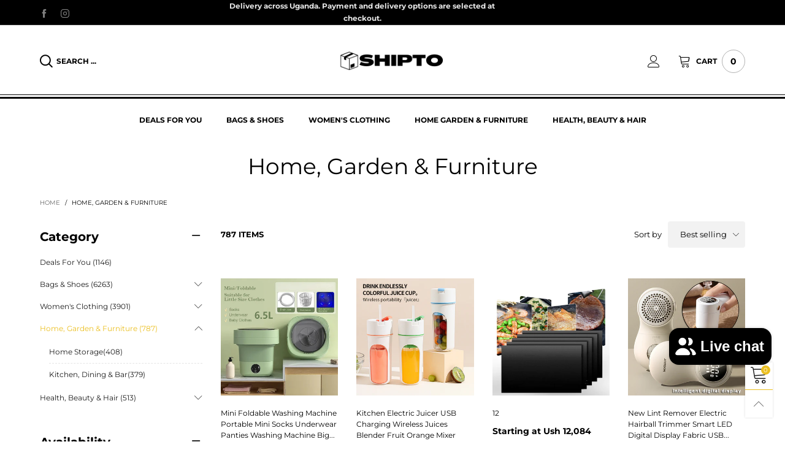

--- FILE ---
content_type: text/html; charset=utf-8
request_url: https://shipto.ug/collections/home-garden-furniture
body_size: 66589
content:
<!doctype html>
<!--[if IE 9]> <html class="ie9 no-js" lang="en"> <![endif]-->
<!--[if (gt IE 9)|!(IE)]><!--> <html class="no-js" lang="en"> <!--<![endif]-->
<head>
  <meta name="google-site-verification" content="LDGj_xtyj_GqDwJz280KIS0JwHm8UvpWMecdvkP0Ha4" /><meta charset="utf-8">
  <meta http-equiv="X-UA-Compatible" content="IE=edge">
  <meta name="viewport" content="width=device-width,initial-scale=1">
  <meta name="theme-color" content="#ebbf20"><link rel="canonical" href="https://shipto.ug/collections/home-garden-furniture"><link rel="preconnect" href="//cdn.shopify.com" crossorigin><link rel="preload" as="image" href="//shipto.ug/cdn/shop/files/40acf43f-c099-4e5c-9a55-06c2bf005ba2.jpg?format=webp&v=1735129708&width=180" imagesrcset="//shipto.ug/cdn/shop/files/40acf43f-c099-4e5c-9a55-06c2bf005ba2.jpg?format=webp&v=1735129708&width=180 180w,//shipto.ug/cdn/shop/files/40acf43f-c099-4e5c-9a55-06c2bf005ba2.jpg?format=webp&v=1735129708&width=360 360w,//shipto.ug/cdn/shop/files/40acf43f-c099-4e5c-9a55-06c2bf005ba2.jpg?format=webp&v=1735129708&width=540 540w,//shipto.ug/cdn/shop/files/40acf43f-c099-4e5c-9a55-06c2bf005ba2.jpg?format=webp&v=1735129708&width=720 720w,//shipto.ug/cdn/shop/files/40acf43f-c099-4e5c-9a55-06c2bf005ba2.jpg?format=webp&v=1735129708&width=810 810w,//shipto.ug/cdn/shop/files/40acf43f-c099-4e5c-9a55-06c2bf005ba2.jpg?format=webp&v=1735129708&width=910 910w,//shipto.ug/cdn/shop/files/40acf43f-c099-4e5c-9a55-06c2bf005ba2.jpg?format=webp&v=1735129708&width=1080 1080w,//shipto.ug/cdn/shop/files/40acf43f-c099-4e5c-9a55-06c2bf005ba2.jpg?format=webp&v=1735129708&width=1296 1296w,//shipto.ug/cdn/shop/files/40acf43f-c099-4e5c-9a55-06c2bf005ba2.jpg?format=webp&v=1735129708&width=1512 1512w,//shipto.ug/cdn/shop/files/40acf43f-c099-4e5c-9a55-06c2bf005ba2.jpg?format=webp&v=1735129708&width=1728 1728w,//shipto.ug/cdn/shop/files/40acf43f-c099-4e5c-9a55-06c2bf005ba2.jpg?format=webp&v=1735129708&width=1944 1944w,//shipto.ug/cdn/shop/files/40acf43f-c099-4e5c-9a55-06c2bf005ba2.jpg?format=webp&v=1735129708&width=2160 2160w,//shipto.ug/cdn/shop/files/40acf43f-c099-4e5c-9a55-06c2bf005ba2.jpg?format=webp&v=1735129708&width=2376 2376w,//shipto.ug/cdn/shop/files/40acf43f-c099-4e5c-9a55-06c2bf005ba2.jpg?format=webp&v=1735129708&width=2592 2592w,//shipto.ug/cdn/shop/files/40acf43f-c099-4e5c-9a55-06c2bf005ba2.jpg?format=webp&v=1735129708&width=2808 2808w,//shipto.ug/cdn/shop/files/40acf43f-c099-4e5c-9a55-06c2bf005ba2.jpg?format=webp&v=1735129708&width=3024 3024w" imagesizes="(max-width: 767px) 50vw, 25vw">
<link rel="preload" as="font" href="//shipto.ug/cdn/fonts/montserrat/montserrat_n4.81949fa0ac9fd2021e16436151e8eaa539321637.woff2" type="font/woff2" crossorigin><link rel="preload" as="font" href="//shipto.ug/cdn/fonts/montserrat/montserrat_n7.3c434e22befd5c18a6b4afadb1e3d77c128c7939.woff2" type="font/woff2" crossorigin><link rel="preload" as="font" href="//shipto.ug/cdn/fonts/montserrat/montserrat_n4.81949fa0ac9fd2021e16436151e8eaa539321637.woff2" type="font/woff2" crossorigin><link rel="preload" as="font" href="//shipto.ug/cdn/fonts/montserrat/montserrat_n7.3c434e22befd5c18a6b4afadb1e3d77c128c7939.woff2" type="font/woff2" crossorigin><link rel="preload" href="//shipto.ug/cdn/shop/t/3/assets/bt-icons.min.css?v=139333052121681173151682694244" as="style">
  <link rel="preload" href="//shipto.ug/cdn/shop/t/3/assets/styles.min.css?v=107611081972984389971682694244" as="style">
  <link rel="preload" href="//shipto.ug/cdn/shop/t/3/assets/bootstrap.min.css?v=144197031527426369461682694242" as="style"><link rel="preload" href="//shipto.ug/cdn/shop/t/3/assets/styles-collection-page.min.css?v=158816317237381435101682694244" as="style"><link rel="preload" href="//shipto.ug/cdn/shop/t/3/assets/BTVodoma.woff2?v=17759476355723265751682694243" as="font" type="font/woff2" crossorigin/>
  <link rel="preload" href="//shipto.ug/cdn/shop/t/3/assets/vendor.min.js?v=66463838511751506171682694244" as="script">
  <link rel="preload" href="//shipto.ug/cdn/shop/t/3/assets/bt-libs.js?v=146380472341589652141682694245" as="script">
  <link rel="preload" href="//shipto.ug/cdn/shop/t/3/assets/theme.js?v=68023487974902424941682694243" as="script">
  <!--[if (gt IE 9)|!(IE)]><!--><script src="//shipto.ug/cdn/shop/t/3/assets/lazysizes.min.js?v=51464310654258962931682694242" async="async"></script><!--<![endif]-->
  <!--[if lte IE 9]><script src="//shipto.ug/cdn/shop/t/3/assets/lazysizes.min.js?v=51464310654258962931682694242"></script><![endif]--><link rel="shortcut icon" href="//shipto.ug/cdn/shop/files/favcon_32x32.png?v=1734520853" type="image/png"><title>Shop for Home, Garden &amp; Furniture | Ship From Abroad To Uganda
&ndash; SHIPTO UGANDA</title><meta name="description" content="Find everything you need for your home, garden, and furniture needs. Browse our collection and enjoy hassle-free shipping to Uganda."><!-- /snippets/social-meta-tags.liquid --><meta property="og:site_name" content="SHIPTO UGANDA">
<meta property="og:url" content="https://shipto.ug/collections/home-garden-furniture">
<meta property="og:title" content="Shop for Home, Garden &amp; Furniture | Ship From Abroad To Uganda">
<meta property="og:type" content="product.group">
<meta property="og:description" content="Find everything you need for your home, garden, and furniture needs. Browse our collection and enjoy hassle-free shipping to Uganda."><meta property="og:image" content="http://shipto.ug/cdn/shop/files/shipto.png?v=1738959514">
  <meta property="og:image:secure_url" content="https://shipto.ug/cdn/shop/files/shipto.png?v=1738959514">
  <meta property="og:image:width" content="1200">
  <meta property="og:image:height" content="628"><meta name="twitter:card" content="summary_large_image">
<meta name="twitter:title" content="Shop for Home, Garden &amp; Furniture | Ship From Abroad To Uganda">
<meta name="twitter:description" content="Find everything you need for your home, garden, and furniture needs. Browse our collection and enjoy hassle-free shipping to Uganda."><style data-shopify>:root {
	/*General*/
	--bkg_body: #ffffff; /*body background*/
	--bkg_body_rgb: 255, 255, 255;
	--color_general: #000000; /*general color*/
	--color_general_rgb: 0, 0, 0;
	--color_hover: #ebbf20;
	--color_general_alternative_hover: #959595;
	
	--fs_general: 13px;/*font size general*/
	--fm_general: Montserrat, sans-serif;
	--font_style_general: normal;
  --font_weight_general: 400;
  --font-weight-general--bold: 700;
  --font-weight-general--bolder: 700;
  
  --fm_second: Montserrat, sans-serif;
  --font_style_second: normal;
  --font_weight_second: 400;
  --font_weight_second--bold: 700;
	
	--color_link_alternative: #3761bf;

	/*Header*/
	--fs_header_link_mobile: 25px;/*done*/
	--color_header_mobile: #1c1c1c;
	--fs_navigation_mobile: px;
	
	/*Section title*/
	--fs_st: 36px;/*font size section title*/
	--fs_st_mobile: 20px;/*font size section title mobile*/
	--color_st: #000000;/*color section title*/
	--color_st_highline: #d9121f;/*color section title highline */

	/*Sections Sub Title*/
	--fs_sst: 13px;/*font size section title*/
	--fs_sst_mobile: 12px;/*font size section title mobile*/
	--color_sst: #555555;/*color section title*//*done*/

	/*Item*/
	--fs_item: 12px;/*font size item*/
	--color_item: #000000;
	--fs_price: 14px;
	--fs_compare_price: 14px;
	--color_price: #000000;
	--color_compare_price: #c8c8c8;
	--swatch_size: 22px;
	--swatch_border_color: #ec0606;

	/* RTE */
	--fs_rte_general: 13px;
	--fs_rte_h1: 36px;
	--fs_rte_h2: 30px;
	--fs_rte_h3: 24px;
	--fs_rte_h4: 18px;
	--fs_rte_h5: 14px;
	--fs_rte_h6: 12px;
	/*Buttons*/
	/*button style 1*/
	--color_btn_s1: #ffffff;
	--border_btn_s1: #222222;
	--bkg_btn_s1: #222222;
	--color_btn_s1_hover: #222222;
	--border_btn_s1_hover: #222222;
	--bkg_btn_s1_hover: #ffffff;
	--w_h_btn_s1_circle: 30px;/*width height button style 1 circle*/
	/* button style 2 */
	--color_btn_s2: #222222;
	--border_btn_s2: #000000;
	--bkg_btn_s2: #ffffff;
	--color_btn_s2_hover: #959595;
	--border_btn_s2_hover: #959595;
	--bkg_btn_s2_hover: #ffffff;
	/*button style 3*/
	--color_btn_s3: #1c1c1c;
	--border_btn_s3: #000000;
	--bkg_btn_s3: #ffffff;
	--color_btn_s3_hover: #000000;
	--border_btn_s3_hover: #000000;
	--bkg_btn_s3_hover: #ffffff;

	/*Tab title*/
	--fs_tt: 12px;/*font size tab title*/
	--fs_tt_mobile: 13px;/*font size tab title mobile*/
	--color_tt: #888888;/*color tab title*/
	--color_tt_hover: #000000;/*color tab title hover*/
	--tab_color_single: #565656;
	--tab_item_active_color_single: #160101;
	--tab_border_item_single: rgba(0, 0, 0, 0.1);

	--bkg_select_dropdown: #fff;
	--color_link: #1c1c1c; /*color link*/
	
	/* Sidebar Canvas */
	--bkg_sidebar_canvas: #ffffff;
	
	/*Product page*/
	--bkg_product_single: #d6f3ee;
	--fs_product_price_sale_single: 20px;
	--fs_product_price_sale_single_mobile: 20px;
	--color_border_qty: #c3c3c3;
	--product_single_vendor_color: #222;
	--product_single_vendor_fs: 12px;
	--product_single_color: #222;
	--product_single_fs_mb: 30px;
	--product_single_fs_dk: 34px;

	/*Footer*/
	--bkg_footer: #1e1e1e;/*background footer*/
	--fs_footer_column_title: 12px;/*font size footer column title*/
	--color_footer_column_title: #ffffff;/*color footer column title*/
	--fs_footer_column_content: 15px;/*font size footer column content*/
	--color_footer_column_content: #cccbcb;/*color footer column content*/
	--color_footer_column_content_hover: #959595; /*color footer link hover*/
	--color_footer_column_content_hover_alpha80: rgba(149, 149, 149, 0.8); /*color footer link hover*/
	--footer_social_color: #696969;
	--footer_social_fs: 14px;
	--footer_social_width: 24px;
	
	/*Input field*/
	--border_input: #d6d6d6;/*border color input*/
	--border_input_focus: #ec0606;/*border color input focus*/

	/* Progress bar */
	--cart_free_bkg: #b9b9b9;
	--cart_free_bar_color: #25a71d;
	--cart_free_text_color: #fff;

	/* Product countdown */
	--countdown-color: #000;
	--countdown-bkg: rgba(232, 232, 232, 0.8);

	/*Product item vendor */
	--item_vendor_color: #000;
	--item_vendor_fs: 10px;

	/*Blog page*/
	--color_date_author: #ffffff;
	--color_article_title: #ffffff;

	--cookie_consent_color: #ffffff;

	/* Slick arrow */--arrow-prev-content: '\e875';
	--arrow-next-content: '\e876';
	--arrow-prev-title-content: '\e93b';
	--arrow-next-title-content: '\e93a';/* Cart button on the product page */
	--color_btn_cart: #fff;
	--bkg_btn_cart: #1c1c1c;
	--color_btn_cart_hover: #fff;
	--bkg_btn_cart_hover: #000000;
	/* Product page */
	--buy_btn_color: #fcfcfc;
	--buy_btn_bkg_color: #515151;
	--buy_btn_border_color: #515151;
	--buy_btn_color_hover: #fff;
	--buy_btn_bkg_color_hover: #242424;
	--buy_btn_border_color_hover: #6a6a6a;
	--fs_tab_item_single_mobile: 14px;
	--fs_tab_item_single: 17px;
	--sticky_cart_bkg: rgba(255, 255, 255, 0.97);

	/* Page title */
	--fs_page_title: 30px;
	--fs_page_title_dk: 36px;
}</style><style rel="stylesheet">
@font-face {
  font-family: Montserrat;
  font-weight: 400;
  font-style: normal;
  font-display: swap;
  src: url("//shipto.ug/cdn/fonts/montserrat/montserrat_n4.81949fa0ac9fd2021e16436151e8eaa539321637.woff2") format("woff2"),
       url("//shipto.ug/cdn/fonts/montserrat/montserrat_n4.a6c632ca7b62da89c3594789ba828388aac693fe.woff") format("woff");
}

@font-face {
  font-family: Montserrat;
  font-weight: 500;
  font-style: normal;
  font-display: swap;
  src: url("//shipto.ug/cdn/fonts/montserrat/montserrat_n5.07ef3781d9c78c8b93c98419da7ad4fbeebb6635.woff2") format("woff2"),
       url("//shipto.ug/cdn/fonts/montserrat/montserrat_n5.adf9b4bd8b0e4f55a0b203cdd84512667e0d5e4d.woff") format("woff");
}

@font-face {
  font-family: Montserrat;
  font-weight: 700;
  font-style: normal;
  font-display: swap;
  src: url("//shipto.ug/cdn/fonts/montserrat/montserrat_n7.3c434e22befd5c18a6b4afadb1e3d77c128c7939.woff2") format("woff2"),
       url("//shipto.ug/cdn/fonts/montserrat/montserrat_n7.5d9fa6e2cae713c8fb539a9876489d86207fe957.woff") format("woff");
}

@font-face {
  font-family: Montserrat;
  font-weight: 400;
  font-style: italic;
  font-display: swap;
  src: url("//shipto.ug/cdn/fonts/montserrat/montserrat_i4.5a4ea298b4789e064f62a29aafc18d41f09ae59b.woff2") format("woff2"),
       url("//shipto.ug/cdn/fonts/montserrat/montserrat_i4.072b5869c5e0ed5b9d2021e4c2af132e16681ad2.woff") format("woff");
}

@font-face {
  font-family: Montserrat;
  font-weight: 700;
  font-style: italic;
  font-display: swap;
  src: url("//shipto.ug/cdn/fonts/montserrat/montserrat_i7.a0d4a463df4f146567d871890ffb3c80408e7732.woff2") format("woff2"),
       url("//shipto.ug/cdn/fonts/montserrat/montserrat_i7.f6ec9f2a0681acc6f8152c40921d2a4d2e1a2c78.woff") format("woff");
}

@font-face {
  font-family: Montserrat;
  font-weight: 400;
  font-style: normal;
  font-display: swap;
  src: url("//shipto.ug/cdn/fonts/montserrat/montserrat_n4.81949fa0ac9fd2021e16436151e8eaa539321637.woff2") format("woff2"),
       url("//shipto.ug/cdn/fonts/montserrat/montserrat_n4.a6c632ca7b62da89c3594789ba828388aac693fe.woff") format("woff");
}

@font-face {
  font-family: Montserrat;
  font-weight: 700;
  font-style: normal;
  font-display: swap;
  src: url("//shipto.ug/cdn/fonts/montserrat/montserrat_n7.3c434e22befd5c18a6b4afadb1e3d77c128c7939.woff2") format("woff2"),
       url("//shipto.ug/cdn/fonts/montserrat/montserrat_n7.5d9fa6e2cae713c8fb539a9876489d86207fe957.woff") format("woff");
}

.container{margin-right:auto;margin-left:auto;padding-left:15px;padding-right:15px}.container:before,.container:after{content:" ";display:table}.container:after{clear:both}@media (min-width: 768px){.container{width:760px}}@media (min-width: 992px){.container{width:980px}}@media (min-width: 1200px){.container{width:1180px}}.container-fluid{margin-right:auto;margin-left:auto;padding-left:15px;padding-right:15px}.container-fluid:before,.container-fluid:after{content:" ";display:table}.container-fluid:after{clear:both}.row{margin-left:-15px;margin-right:-15px}.row:before,.row:after{content:" ";display:table}.row:after{clear:both}.col-xs-1,.col-sm-1,.col-md-1,.col-lg-1,.col-xs-2,.col-sm-2,.col-md-2,.col-lg-2,.col-xs-3,.col-sm-3,.col-md-3,.col-lg-3,.col-xs-4,.col-sm-4,.col-md-4,.col-lg-4,.col-xs-5,.col-sm-5,.col-md-5,.col-lg-5,.col-xs-6,.col-sm-6,.col-md-6,.col-lg-6,.col-xs-7,.col-sm-7,.col-md-7,.col-lg-7,.col-xs-8,.col-sm-8,.col-md-8,.col-lg-8,.col-xs-9,.col-sm-9,.col-md-9,.col-lg-9,.col-xs-10,.col-sm-10,.col-md-10,.col-lg-10,.col-xs-11,.col-sm-11,.col-md-11,.col-lg-11,.col-xs-12,.col-sm-12,.col-md-12,.col-lg-12{position:relative;min-height:1px;padding-left:15px;padding-right:15px}.col-xs-1,.col-xs-2,.col-xs-3,.col-xs-4,.col-xs-5,.col-xs-6,.col-xs-7,.col-xs-8,.col-xs-9,.col-xs-10,.col-xs-11,.col-xs-12{float:left}.col-xs-1{width:8.33333%}.col-xs-2{width:16.66667%}.col-xs-3{width:25%}.col-xs-4{width:33.33333%}.col-xs-5{width:41.66667%}.col-xs-6{width:50%}.col-xs-7{width:58.33333%}.col-xs-8{width:66.66667%}.col-xs-9{width:75%}.col-xs-10{width:83.33333%}.col-xs-11{width:91.66667%}.col-xs-12{width:100%}.col-xs-pull-0{right:auto}.col-xs-pull-1{right:8.33333%}.col-xs-pull-2{right:16.66667%}.col-xs-pull-3{right:25%}.col-xs-pull-4{right:33.33333%}.col-xs-pull-5{right:41.66667%}.col-xs-pull-6{right:50%}.col-xs-pull-7{right:58.33333%}.col-xs-pull-8{right:66.66667%}.col-xs-pull-9{right:75%}.col-xs-pull-10{right:83.33333%}.col-xs-pull-11{right:91.66667%}.col-xs-pull-12{right:100%}.col-xs-push-0{left:auto}.col-xs-push-1{left:8.33333%}.col-xs-push-2{left:16.66667%}.col-xs-push-3{left:25%}.col-xs-push-4{left:33.33333%}.col-xs-push-5{left:41.66667%}.col-xs-push-6{left:50%}.col-xs-push-7{left:58.33333%}.col-xs-push-8{left:66.66667%}.col-xs-push-9{left:75%}.col-xs-push-10{left:83.33333%}.col-xs-push-11{left:91.66667%}.col-xs-push-12{left:100%}.col-xs-offset-0{margin-left:0%}.col-xs-offset-1{margin-left:8.33333%}.col-xs-offset-2{margin-left:16.66667%}.col-xs-offset-3{margin-left:25%}.col-xs-offset-4{margin-left:33.33333%}.col-xs-offset-5{margin-left:41.66667%}.col-xs-offset-6{margin-left:50%}.col-xs-offset-7{margin-left:58.33333%}.col-xs-offset-8{margin-left:66.66667%}.col-xs-offset-9{margin-left:75%}.col-xs-offset-10{margin-left:83.33333%}.col-xs-offset-11{margin-left:91.66667%}.col-xs-offset-12{margin-left:100%}@media (min-width: 768px){.col-sm-1,.col-sm-2,.col-sm-3,.col-sm-4,.col-sm-5,.col-sm-6,.col-sm-7,.col-sm-8,.col-sm-9,.col-sm-10,.col-sm-11,.col-sm-12{float:left}.col-sm-1{width:8.33333%}.col-sm-2{width:16.66667%}.col-sm-3{width:25%}.col-sm-4{width:33.33333%}.col-sm-5{width:41.66667%}.col-sm-6{width:50%}.col-sm-7{width:58.33333%}.col-sm-8{width:66.66667%}.col-sm-9{width:75%}.col-sm-10{width:83.33333%}.col-sm-11{width:91.66667%}.col-sm-12{width:100%}.col-sm-pull-0{right:auto}.col-sm-pull-1{right:8.33333%}.col-sm-pull-2{right:16.66667%}.col-sm-pull-3{right:25%}.col-sm-pull-4{right:33.33333%}.col-sm-pull-5{right:41.66667%}.col-sm-pull-6{right:50%}.col-sm-pull-7{right:58.33333%}.col-sm-pull-8{right:66.66667%}.col-sm-pull-9{right:75%}.col-sm-pull-10{right:83.33333%}.col-sm-pull-11{right:91.66667%}.col-sm-pull-12{right:100%}.col-sm-push-0{left:auto}.col-sm-push-1{left:8.33333%}.col-sm-push-2{left:16.66667%}.col-sm-push-3{left:25%}.col-sm-push-4{left:33.33333%}.col-sm-push-5{left:41.66667%}.col-sm-push-6{left:50%}.col-sm-push-7{left:58.33333%}.col-sm-push-8{left:66.66667%}.col-sm-push-9{left:75%}.col-sm-push-10{left:83.33333%}.col-sm-push-11{left:91.66667%}.col-sm-push-12{left:100%}.col-sm-offset-0{margin-left:0%}.col-sm-offset-1{margin-left:8.33333%}.col-sm-offset-2{margin-left:16.66667%}.col-sm-offset-3{margin-left:25%}.col-sm-offset-4{margin-left:33.33333%}.col-sm-offset-5{margin-left:41.66667%}.col-sm-offset-6{margin-left:50%}.col-sm-offset-7{margin-left:58.33333%}.col-sm-offset-8{margin-left:66.66667%}.col-sm-offset-9{margin-left:75%}.col-sm-offset-10{margin-left:83.33333%}.col-sm-offset-11{margin-left:91.66667%}.col-sm-offset-12{margin-left:100%}}@media (min-width: 992px){.col-md-1,.col-md-2,.col-md-3,.col-md-4,.col-md-5,.col-md-6,.col-md-7,.col-md-8,.col-md-9,.col-md-10,.col-md-11,.col-md-12{float:left}.col-md-1{width:8.33333%}.col-md-2{width:16.66667%}.col-md-3{width:25%}.col-md-4{width:33.33333%}.col-md-5{width:41.66667%}.col-md-6{width:50%}.col-md-7{width:58.33333%}.col-md-8{width:66.66667%}.col-md-9{width:75%}.col-md-10{width:83.33333%}.col-md-11{width:91.66667%}.col-md-12{width:100%}.col-md-pull-0{right:auto}.col-md-pull-1{right:8.33333%}.col-md-pull-2{right:16.66667%}.col-md-pull-3{right:25%}.col-md-pull-4{right:33.33333%}.col-md-pull-5{right:41.66667%}.col-md-pull-6{right:50%}.col-md-pull-7{right:58.33333%}.col-md-pull-8{right:66.66667%}.col-md-pull-9{right:75%}.col-md-pull-10{right:83.33333%}.col-md-pull-11{right:91.66667%}.col-md-pull-12{right:100%}.col-md-push-0{left:auto}.col-md-push-1{left:8.33333%}.col-md-push-2{left:16.66667%}.col-md-push-3{left:25%}.col-md-push-4{left:33.33333%}.col-md-push-5{left:41.66667%}.col-md-push-6{left:50%}.col-md-push-7{left:58.33333%}.col-md-push-8{left:66.66667%}.col-md-push-9{left:75%}.col-md-push-10{left:83.33333%}.col-md-push-11{left:91.66667%}.col-md-push-12{left:100%}.col-md-offset-0{margin-left:0%}.col-md-offset-1{margin-left:8.33333%}.col-md-offset-2{margin-left:16.66667%}.col-md-offset-3{margin-left:25%}.col-md-offset-4{margin-left:33.33333%}.col-md-offset-5{margin-left:41.66667%}.col-md-offset-6{margin-left:50%}.col-md-offset-7{margin-left:58.33333%}.col-md-offset-8{margin-left:66.66667%}.col-md-offset-9{margin-left:75%}.col-md-offset-10{margin-left:83.33333%}.col-md-offset-11{margin-left:91.66667%}.col-md-offset-12{margin-left:100%}}@media (min-width: 1200px){.col-lg-1,.col-lg-2,.col-lg-3,.col-lg-4,.col-lg-5,.col-lg-6,.col-lg-7,.col-lg-8,.col-lg-9,.col-lg-10,.col-lg-11,.col-lg-12{float:left}.col-lg-1{width:8.33333%}.col-lg-2{width:16.66667%}.col-lg-3{width:25%}.col-lg-4{width:33.33333%}.col-lg-5{width:41.66667%}.col-lg-6{width:50%}.col-lg-7{width:58.33333%}.col-lg-8{width:66.66667%}.col-lg-9{width:75%}.col-lg-10{width:83.33333%}.col-lg-11{width:91.66667%}.col-lg-12{width:100%}.col-lg-pull-0{right:auto}.col-lg-pull-1{right:8.33333%}.col-lg-pull-2{right:16.66667%}.col-lg-pull-3{right:25%}.col-lg-pull-4{right:33.33333%}.col-lg-pull-5{right:41.66667%}.col-lg-pull-6{right:50%}.col-lg-pull-7{right:58.33333%}.col-lg-pull-8{right:66.66667%}.col-lg-pull-9{right:75%}.col-lg-pull-10{right:83.33333%}.col-lg-pull-11{right:91.66667%}.col-lg-pull-12{right:100%}.col-lg-push-0{left:auto}.col-lg-push-1{left:8.33333%}.col-lg-push-2{left:16.66667%}.col-lg-push-3{left:25%}.col-lg-push-4{left:33.33333%}.col-lg-push-5{left:41.66667%}.col-lg-push-6{left:50%}.col-lg-push-7{left:58.33333%}.col-lg-push-8{left:66.66667%}.col-lg-push-9{left:75%}.col-lg-push-10{left:83.33333%}.col-lg-push-11{left:91.66667%}.col-lg-push-12{left:100%}.col-lg-offset-0{margin-left:0%}.col-lg-offset-1{margin-left:8.33333%}.col-lg-offset-2{margin-left:16.66667%}.col-lg-offset-3{margin-left:25%}.col-lg-offset-4{margin-left:33.33333%}.col-lg-offset-5{margin-left:41.66667%}.col-lg-offset-6{margin-left:50%}.col-lg-offset-7{margin-left:58.33333%}.col-lg-offset-8{margin-left:66.66667%}.col-lg-offset-9{margin-left:75%}.col-lg-offset-10{margin-left:83.33333%}.col-lg-offset-11{margin-left:91.66667%}.col-lg-offset-12{margin-left:100%}}.clearfix:before,.clearfix:after{content:" ";display:table}.clearfix:after{clear:both}.center-block{display:block;margin-left:auto;margin-right:auto}.pull-right{float:right !important}.pull-left{float:left !important}.hide{display:none !important}.show{display:block !important}.invisible{visibility:hidden}.text-hide{font:0/0 a;color:transparent;text-shadow:none;background-color:transparent;border:0}.hidden{display:none !important}.affix{position:fixed}@-ms-viewport{width:device-width}.visible-xs{display:none !important}.visible-sm{display:none !important}.visible-md{display:none !important}.visible-lg{display:none !important}.visible-xs-block,.visible-xs-inline,.visible-xs-inline-block,.visible-sm-block,.visible-sm-inline,.visible-sm-inline-block,.visible-md-block,.visible-md-inline,.visible-md-inline-block,.visible-lg-block,.visible-lg-inline,.visible-lg-inline-block{display:none !important}@media (max-width: 767px){.visible-xs{display:block !important}table.visible-xs{display:table !important}tr.visible-xs{display:table-row !important}th.visible-xs,td.visible-xs{display:table-cell !important}}@media (max-width: 767px){.visible-xs-block{display:block !important}}@media (max-width: 767px){.visible-xs-inline{display:inline !important}}@media (max-width: 767px){.visible-xs-inline-block{display:inline-block !important}}@media (min-width: 768px) and (max-width: 991px){.visible-sm{display:block !important}table.visible-sm{display:table !important}tr.visible-sm{display:table-row !important}th.visible-sm,td.visible-sm{display:table-cell !important}}@media (min-width: 768px) and (max-width: 991px){.visible-sm-block{display:block !important}}@media (min-width: 768px) and (max-width: 991px){.visible-sm-inline{display:inline !important}}@media (min-width: 768px) and (max-width: 991px){.visible-sm-inline-block{display:inline-block !important}}@media (min-width: 992px) and (max-width: 1199px){.visible-md{display:block !important}table.visible-md{display:table !important}tr.visible-md{display:table-row !important}th.visible-md,td.visible-md{display:table-cell !important}}@media (min-width: 992px) and (max-width: 1199px){.visible-md-block{display:block !important}}@media (min-width: 992px) and (max-width: 1199px){.visible-md-inline{display:inline !important}}@media (min-width: 992px) and (max-width: 1199px){.visible-md-inline-block{display:inline-block !important}}@media (min-width: 1200px){.visible-lg{display:block !important}table.visible-lg{display:table !important}tr.visible-lg{display:table-row !important}th.visible-lg,td.visible-lg{display:table-cell !important}}@media (min-width: 1200px){.visible-lg-block{display:block !important}}@media (min-width: 1200px){.visible-lg-inline{display:inline !important}}@media (min-width: 1200px){.visible-lg-inline-block{display:inline-block !important}}@media (max-width: 767px){.hidden-xs{display:none !important}}@media (min-width: 768px) and (max-width: 991px){.hidden-sm{display:none !important}}@media (min-width: 992px) and (max-width: 1199px){.hidden-md{display:none !important}}@media (min-width: 1200px){.hidden-lg{display:none !important}}.visible-print{display:none !important}@media print{.visible-print{display:block !important}table.visible-print{display:table !important}tr.visible-print{display:table-row !important}th.visible-print,td.visible-print{display:table-cell !important}}.visible-print-block{display:none !important}@media print{.visible-print-block{display:block !important}}.visible-print-inline{display:none !important}@media print{.visible-print-inline{display:inline !important}}.visible-print-inline-block{display:none !important}@media print{.visible-print-inline-block{display:inline-block !important}}@media print{.hidden-print{display:none !important}}*{-webkit-box-sizing:border-box;box-sizing:border-box}*:before,*:after{-webkit-box-sizing:border-box;box-sizing:border-box}html{-ms-text-size-adjust:100%;-webkit-text-size-adjust:100%;-webkit-tap-highlight-color:rgba(0,0,0,0)}body{font-family:var(--fm_general);font-size:var(--fs_general);font-style:var(--font_style_general);font-weight:var(--font_weight_general);background:var(--bkg_body);color:var(--color_general);margin:0;line-height:1.55em;font-smooth:always;font-smoothing:antialiased;-moz-font-smoothing:antialiased;-webkit-font-smoothing:antialiased}.row:before,.row:after{display:block}article,aside,details,figcaption,figure,footer,header,hgroup,main,menu,nav,section,summary{display:block}blockquote{border-left:5px solid rgba(var(--color_general_rgb), 0.05)}a{color:var(--color_link);text-decoration:none;background-color:transparent}img{border:0;vertical-align:middle}input,textarea{background:rgba(var(--color_general_rgb), 0.05);border:1px solid rgba(var(--color_general_rgb), 0.05)}.alternative{color:var(--color_link_alternative)}hr{margin-top:20px;margin-bottom:20px;border:0;border-top:1px solid rgba(var(--color_general_rgb), 0.6)}select{-webkit-appearance:none;-moz-appearance:none;appearance:none}select,input{border-radius:0}select:focus,select:active,input:focus,input:active{outline:none}ul>li{list-style:none}.db{display:block}i{font-size:100%}p{margin:0 0 10px}.text-uppercase{text-transform:uppercase}.dib{display:inline-block}.por{position:relative}.text-left{text-align:left}.text-right{text-align:right}.text-center{text-align:center}.w100{width:100%}.h100{height:100%}.hide-in-loading{display:none}.grid__item.banner-item{margin-bottom:0}.list--inline{padding:0;margin:0}.list--inline li{display:inline-block;margin-bottom:0;vertical-align:middle}.center-abs{left:0;right:0;margin-left:auto;margin-right:auto}h1,h2,h3,h4,h5,h6,.h1,.h2,.h3,.h4,.h5,.h6{line-height:1.3em}.h1,h1{font-size:var(--fs_rte_h1)}.h2,h2{font-size:var(--fs_rte_h2)}.h3,h3{font-size:var(--fs_rte_h3)}.h4,h4{font-size:var(--fs_rte_h4)}.h5,h5{font-size:var(--fs_rte_h5)}.h6,h6{font-size:var(--fs_rte_h6)}.page-title{padding-bottom:20px;margin-top:0}.container-fluid{margin-right:auto;margin-left:auto;padding-left:15px;padding-right:15px}@media (min-width: 992px){.container-fluid{padding-left:45px;padding-right:45px}}@media (min-width: 1425px){.container{width:1300px}}@media (min-width: 1920px){.container-fluid{padding-left:115px;padding-right:115px}.container{width:1440px}}@media (min-width: 2300px){.container{width:1920px}}@media (max-width: 767px){.fs-mb{font-size:12px}}@media (min-width: 992px){.footer__linklist--bottom li{display:inline-block}.pos-sticky{position:sticky;position:-webkit-sticky;top:30px}}.show-in-sticky{display:none}@media (max-width: 767px){.mobile-text-left{text-align:left }.mobile-text-center{text-align:center}.mobile-text-right{text-align:right }}@media (max-width: 991px){.tbs-text-left{text-align:left }.tbs-text-center{text-align:center}.tbs-text-right{text-align:right }}.collection-grid-item{padding-bottom:100%}.collection-grid-item__link{border:2px solid transparent;position:absolute !important;top:0;left:0;bottom:0;right:0;overflow:hidden}.lazy-bkg{background-repeat:no-repeat;background-position:center top}.lazy-bkg--contain{background-size:contain}.lazy-bkg--cover{background-size:cover}.social-sharing{margin-left:15px}.checkbox-one-line__label{padding-left:2em}.checkbox-one-line__label:before{ left:0}.loading{display:block;position:relative;overflow:hidden;background:rgba(var(--color_general_rgb), 0.05)}.modal{display:none}.bt-sidebar__inner{position:fixed;top:0;left:100%;overflow-x:hidden;overflow-y:auto}@media (max-width: 767px){.bt-sidebar--full-mobile{bottom:0;left:0;right:0;width:100%;position:fixed;z-index:1052}.bt-sidebar--full-mobile .bt-sidebar__inner{display:none;left:0;right:0;width:100%;top:auto;bottom:0}}@font-face{font-family:'BTVodoma';src:url('//shipto.ug/cdn/shop/t/3/assets/BTVodoma.eot?v=74003173562087049791682694244');src:local("BTVodoma"),url('//shipto.ug/cdn/shop/t/3/assets/BTVodoma.eot?v=74003173562087049791682694244#iefix') format("embedded-opentype"),url('//shipto.ug/cdn/shop/t/3/assets/BTVodoma.woff2?v=17759476355723265751682694243') format("woff2"),url('//shipto.ug/cdn/shop/t/3/assets/BTVodoma.ttf?v=169751537231038654821682694243') format("truetype"),url('//shipto.ug/cdn/shop/t/3/assets/BTVodoma.woff?v=52504356651721962241682694242') format("woff"),url('//shipto.ug/cdn/shop/t/3/assets/BTVodoma.svg?v=21483224947106342761682694242#BTVodoma') format("svg");font-weight:normal;font-style:normal;font-display:swap}[class^="lnr-"],[class*=" lnr-"]{font-family:'BTVodoma' !important;speak:none;font-style:normal;font-weight:normal;font-variant:normal;text-transform:none;line-height:1;-webkit-font-smoothing:antialiased;-moz-osx-font-smoothing:grayscale}.fw-bold{font-weight:var(--font-weight-general--bold)}.secondary-font,h1,h2,h3,h4,h5,h6{font-family:var(--fm_second);font-style:var(--font_style_second);font-weight:var(--font_weight_second)}.secondary-font.fw-bold,h1.fw-bold,h2.fw-bold,h3.fw-bold,h4.fw-bold,h5.fw-bold,h6.fw-bold{font-weight:var(--font_weight_second--bold)}h1.page-title,h1.article__title,h1.breadcrumbs-page-title{font-size:var(--fs_page_title)}@media (min-width: 992px){h1.page-title,h1.article__title,h1.breadcrumbs-page-title{font-size:var(--fs_page_title_dk)}}.col-xs-20{width:20%}@media (min-width: 768px){.col-sm-20{width:20%}}@media (min-width: 992px){.col-md-20{width:20%}}@media (min-width: 1200px){.col-lg-20{width:20%}}.grid{display:-webkit-box;display:-ms-flexbox;display:flex;-webkit-box-orient:horizontal;-webkit-box-direction:normal;-ms-flex-flow:row wrap;flex-flow:row wrap;margin:-15px -10px;width:calc(100% + 10px*2);-ms-flex-wrap:wrap;flex-wrap:wrap}@media (min-width: 768px){.grid{width:calc(100% + 15px*2);margin:-25px -15px}}.grid--wide{margin-left:0 !important;margin-right:0 !important;width:100%}.grid__item{outline:none;padding:15px 10px}@media (min-width: 768px){.grid__item{padding:25px 15px}}.grid__item--big .item__top{width:100%}[class*="grid--"] .grid__item{width:50%}@media (min-width: 768px){.grid--small .grid__item{width:20%}.grid--medium .grid__item{width:25%}.grid--large .grid__item{width:33.33%}.grid--very-large .grid__item{width:50%}.grid--full .grid__item{width:100%}}@media (max-width: 767px){.grid--full-mobile .grid__item{width:100%}.use-touch-mobile .grid__item{width:60%;min-width:60%}.use-touch-mobile.grid--full .grid__item,.use-touch-mobile.grid--very-large .grid__item{width:75%;min-width:75%}}.no-gutter{padding-left:0 !important;padding-right:0 !important}.no-gutter--left{padding-left:0 !important}.no-gutter--right{padding-right:0 !important}.gutter-bottom{padding-bottom:20px}.gutter-top{padding-top:20px}.gutter-ele-bottom{padding-bottom:10px}.gutter-ele-top{padding-top:10px}.gutter-ele-small-bottom{padding-bottom:5px}.gutter-ele-small-top{padding-top:5px}.distance-top-ele{margin-top:10px}.distance-bottom-ele{margin-bottom:10px}.big-gutter-top{padding-top:25px}.big-gutter-bottom{padding-bottom:25px}@media (min-width: 992px){.big-gutter-top{padding-top:50px}.big-gutter-bottom{padding-bottom:50px}}.margin0{margin:0 !important}.position-static{position:static}.no-gutter-top{padding-top:0 !important}@media (min-width: 768px){.no-gutter-left-tb{padding-left:0}.no-gutter-right-tb{padding-right:0}.gutter-ele-top-tb{padding-top:10px}.gutter-ele-bottom-tb{padding-bottom:10px}}@media (max-width: 991px){.gutter-ele-top-tbs{padding-top:10px}.gutter-ele-bottom-tbs{padding-bottom:10px}}@media (max-width: 767px){.no-gutter-left-mb{padding-left:0}.no-gutter-right-mb{padding-right:0}.gutter-ele-top-mb{padding-top:10px}.gutter-ele-bottom-mb{padding-bottom:10px}}.field label{position:relative;color:var(--color_general)}.field input,.field textarea{border:solid 1px var(--border_input);border-radius:5px;outline:0}.field--float-label{position:relative}.field--float-label label{-webkit-transform:translateY(29px);transform:translateY(29px);margin:0;padding-left:10px;display:block}.field--float-label input{height:40px;line-height:40px;padding:0 10px;background:rgba(var(--color_general_rgb), 0.05)}.nav-tabs{-ms-flex-flow:nowrap !important;flex-flow:nowrap !important;-webkit-box-pack:start;-ms-flex-pack:start;justify-content:flex-start;overflow-x:auto;overflow-y:hidden;white-space:nowrap;-webkit-box-shadow:none;box-shadow:none;max-width:100%;margin:0 -15px;-webkit-overflow-scrolling:touch;-moz-overflow-scrolling:touch;-ms-overflow-scrolling:touch;-webkit-overflow-scrolling:touch}.nav-tab-item{padding:0 15px}.nav-tab-item>a{font-size:var(--fs_tt_mobile);color:var(--color_tt);font-weight:bold}@media (max-width: 991px){.nav-tab-item>a{height:calc(var(--fs_tt_mobile) + 22px);line-height:calc(var(--fs_tt_mobile) + 22px)}}.nav-tab-item.active>a,.nav-tab-item:hover>a,.nav-tab-item:focus>a{color:var(--color_tt_hover)}@media (max-width: 991px){.nav-tab-item.active>a,.nav-tab-item:hover>a,.nav-tab-item:focus>a{border-bottom:1px solid}}@media (min-width: 992px){.nav-tab-item a{font-size:var(--fs_tt)}}.tab-content>.tab-pane{display:none}.tab-content>.active{display:block}@media (min-width: 1200px){.effect-hover{position:relative}.effect-hover__content{position:absolute;z-index:1;-webkit-transition:ease-in-out all 0.3s;transition:ease-in-out all 0.3s;visibility:hidden;opacity:0;filter:alpha(opacity=0);-ms-filter:"progid:DXImageTransform.Microsoft.Alpha(Opacity=$v2)"}}.button{font-size:10px;padding:0 20px;border-width:2px;font-weight:400;-webkit-transition:ease-in-out all 0.3s;transition:ease-in-out all 0.3s;text-align:center;text-transform:uppercase;height:35px;line-height:35px;border-radius:25px;font-weight:bold}.button i{font-size:12px;font-weight:bold}@media (min-width: 768px){.button{padding:0 35px;height:45px;line-height:44px}}.button--wl-item{position:absolute;top:20px;right:20px}a.button{text-decoration:none !important}a.button:not(.button--circle):not(.flex){display:inline-block}.button--cart{border-radius:3px;overflow:hidden;color:var(--color_btn_cart);background:var(--bkg_btn_cart);padding:0 15px}.button--cart span{max-width:calc(100% - 37px);overflow:hidden;white-space:nowrap}@media (min-width: 1200px){.button--cart{border-radius:0;padding:0 25px}.button--cart span{max-width:calc(100% - 47px)}}.button__icon{padding-right:5px}.button--border-transparent{border:transparent !important}@media (min-width: 1200px){.button--cart i{-webkit-transform:translate3d(-10px, 30px, 0);transform:translate3d(-10px, 30px, 0)}.button--cart span{-webkit-transform:translate3d(-10px, 0, 0);transform:translate3d(-10px, 0, 0)}.grid__small .button--cart span{display:none}}.button--circle{width:30px;height:30px;line-height:30px;padding:0;border-radius:50%}.button--style1{color:var(--color_btn_s1);border:1px solid var(--border_btn_s1);background:var(--bkg_btn_s1)}.button--style1-reverse{color:var(--color_btn_s1_hover);border:1px solid var(--border_btn_s1_hover);background:var(--bkg_btn_s1_hover)}.button--square{width:40px;height:40px;line-height:calc(40px - 3px);padding:0}.button--one-line{overflow:hidden}.button--style2{color:var(--color_btn_s2);border:1px solid var(--border_btn_s2);background:var(--bkg_btn_s2)}.button--style3{color:var(--color_btn_s3);border:1px solid var(--border_btn_s3);background:var(--bkg_btn_s3)}.button--large{width:48px;height:48px;line-height:48px}@media (max-width: 991px){.button--large{width:30px;height:30px;line-height:30px}}button,input,optgroup,select,textarea{color:inherit;font:inherit;margin:0}button{overflow:visible}button,select{text-transform:none}.use-slider-no-padding{margin-top:0;margin-bottom:0}.use-slider-no-padding .grid__item{padding-top:0;padding-bottom:0}@media (max-width: 767px){.use-touch-mobile{display:-webkit-box;display:-ms-flexbox;display:flex;-webkit-box-orient:horizontal;-webkit-box-direction:normal;-ms-flex-flow:row wrap;flex-flow:row wrap;-ms-flex-flow:row nowrap !important;flex-flow:row nowrap !important;white-space:nowrap;-webkit-overflow-scrolling:touch;-moz-overflow-scrolling:touch;-ms-overflow-scrolling:touch;-webkit-overflow-scrolling:touch;scroll-behavior:smooth;-webkit-scroll-behavior:smooth;overflow-x:auto;-webkit-backface-visibility:hidden;backface-visibility:hidden;-webkit-transform:translateZ(0);overflow-y:hidden}.use-touch-mobile::-webkit-scrollbar{display:none}}@media (min-width: 768px){.ov-slider-tb{display:none}.use-slider:not(.slick-initialized){overflow:hidden}}@media (max-width: 767px){.ov-slider-mb{display:none}}.header__wrap{position:relative}.header--mobile{border-bottom:1px solid rgba(var(--color_general_rgb), 0.05);z-index:2}.header__links--flex{-ms-flex-align:center;-moz-align-items:center;-ms-align-items:center;-o-align-items:center;-webkit-box-align:center;align-items:center;-webkit-box-pack:end;-ms-flex-pack:end;justify-content:flex-end}@media (max-width: 991px){.header__links{margin:0 -14px}}@media (max-width: 991px){.header__link{color:var(--color_header_mobile);font-size:var(--fs_header_link_mobile);padding:0 14px}}.mobile-nav-bar{font-size:calc(var(--fs_header_link_mobile) + 7px);color:var(--color_header_mobile)}.link-list__item__link--mobile-header{color:var(--color_header_mobile)}.abs-number{position:absolute;border-radius:50%;vertical-align:middle;text-align:center;color:var(--bkg_body);background:var(--color_hover)}@media (max-width: 991px){.abs-number{top:-7px;right:3px;width:20px;height:20px;line-height:20px;font-size:13px}}@media (min-width: 992px){.abs-number{font-size:11px;width:15px;height:15px;line-height:15px}}@media (max-width: 991px){.header-mobile__logo__image,.header-mobile__logo__link{max-width:50%;padding:0 10px}.header__link--account{font-size:calc(var(--fs_header_link_mobile) - 3px)}}.lp__language-name,.lp__code{text-transform:capitalize}.header__logo__scale{-webkit-transform:scale(0.9);transform:scale(0.9)}.nav__item__label{display:inline-block;*display:inline;zoom:1;position:absolute;top:-15px;vertical-align:top;right:0;text-transform:capitalize;font-size:10px;white-space:nowrap;padding:3px 7px;line-height:11px;border-radius:3px}.link-list__item__link{position:relative}.section__title__text{font-size:var(--fs_st_mobile);color:var(--color_st);line-height:1.5em;font-weight:var(--font_weight_second--bold);width:100%}@media (min-width: 992px){.section__title__text{font-size:var(--fs_st)}}.section__sub-title{font-family:var(--fm_general);font-style:var(--font_style_general);font-weight:var(--font_weight_general);font-size:var(--fs_sst_mobile);color:var(--color_sst);margin:0;line-height:1.8em}@media (min-width: 992px){.section__sub-title{font-size:var(--fs_sst)}}@media (max-width: 991px){.section__sub-title-tabs{width:100%}}.section__heading__bottom{-ms-flex-align:end;-moz-align-items:flex-end;-ms-align-items:flex-end;-o-align-items:flex-end;-webkit-box-align:end;align-items:flex-end}.section__heading{padding-bottom:30px}@media (min-width: 992px){.section__heading{padding-bottom:45px}}.section__title__highline{color:var(--color_st_highline)}.product-price{display:block}.item__name{font-size:var(--fs_item);color:var(--color_item);line-height:1.55em;font-weight:100;display:block}@media (max-width: 767px){.item__name{white-space:normal}}.pg__option{color:var(--color_item)}.product-price__sold-out,.product-price__sale{padding-left:15px}.product-price__sold-out{color:var(--color_hover)}.product-price__price,.product-price__starting{color:var(--color_price);font-weight:600;font-size:var(--fs_price)}s.product-price__price{color:var(--color_compare_price)}.product-price__unit{color:var(--color_price)}.product-price__unit__separator{padding:0 1px}.product-price__unit__base{font-size:0.8em}.pg__bottom{padding-top:20px}.pg__main-image{-webkit-transition:ease-in-out all 0.3s;transition:ease-in-out all 0.3s}.pg__main-alt-image{position:absolute;top:0;left:0;width:100%;height:100%;opacity:0;filter:alpha(opacity=0);-ms-filter:"progid:DXImageTransform.Microsoft.Alpha(Opacity=$v2)";-webkit-transition:ease-in-out all 0.3s;transition:ease-in-out all 0.3s}.item__actions{position:absolute;width:30px;top:5px;right:5px}.item__actions .button{margin:10px 0}.stick-item:before{ right:0;border-top-left-radius:7px}.stick-item:after{ left:auto;right:1px}.pg__option__label{font-weight:600;min-width:80px;padding-right:5px}.pg__option__values{margin:0 -5px}.pg__option__value{width:100%;white-space:nowrap;text-overflow:ellipsis;padding-bottom:5px;font-size:12px;text-transform:capitalize}@media (max-width: 767px){select.pg__option__value{font-size:16px}}.swatch__item{width:auto;min-width:var(--swatch_size);height:var(--swatch_size);font-size:calc(var(--swatch_size) - 10px);margin:5px;padding:0 5px;border:1px solid var(--color_general);border-radius:3px;display:inline-block;white-space:nowrap;overflow:hidden;text-decoration:none;color:var(--color_general)}.swatch__item.selected,.swatch__item:not(.swatch__item--soldout):hover,.swatch__item:not(.swatch__item--soldout):focus{border-color:var(--swatch_border_color);text-decoration:none;outline:none}.swatch__item.selected,.swatch__item:hover,.swatch__item:focus{color:var(--color_general)}.swatch__item--color{position:relative;border:1px solid rgba(var(--color_general_rgb), 0.15)}.swatch__item--color:after{position:absolute;content:'';font-family:'BTVodoma'}.swatch__item--color.selected:after{content:'\e900'}.swatch__item--image{min-width:calc(var(--swatch_size) + 5px);height:calc(var(--swatch_size) + 5px)}.swatch__item--bkg-image{background-position:center !important}a.swatch__item--soldout{opacity:0.5 !important;filter:alpha(opacity=50 !important);-ms-filter:"progid:DXImageTransform.Microsoft.Alpha(Opacity=$v2)";position:relative}a.swatch__item--soldout:before{content:'';position:absolute;width:100%;height:100%;top:0;left:0;background:linear-gradient(to top left, rgba(var(--color_general_rgb), 0) 0%, rgba(var(--color_general_rgb), 0) calc(50% - 0.8px), var(--color_general) 50%, rgba(var(--color_general_rgb), 0) calc(50% + 0.8px), rgba(var(--color_general_rgb), 0) 100%),linear-gradient(to top right, rgba(var(--color_general_rgb), 0) 0%, rgba(var(--color_general_rgb), 0) calc(50% - 0.8px), var(--color_general) 50%, rgba(var(--color_general_rgb), 0) calc(50% + 0.8px), rgba(var(--color_general_rgb), 0) 100%) !important;border-radius:0}a.swatch__item--soldout:after{display:none}@supports (-ms-ime-align: auto){a.swatch__item--soldout{text-decoration:line-through}a.swatch__item--soldout:before{content:'';background:none !important}}option.soldout{opacity:0.5;text-decoration:line-through}.qty-box{height:40px;margin-right:20px;border:1px solid var(--color_border_qty)}.qty-box--small{width:107px;height:33px}.qty-box--single{height:45px}.qty-box__ctrl{height:100%;width:30px;font-size:13px;background:none;border:none}.qty-box__input{width:45px;background:none;border:none}.slick-slider{position:relative;display:block;-webkit-box-sizing:border-box;box-sizing:border-box;-webkit-touch-callout:none;-webkit-user-select:none;-moz-user-select:none;-ms-user-select:none;user-select:none;-ms-touch-action:pan-y;touch-action:pan-y;-webkit-tap-highlight-color:transparent}.slick-list{position:relative;overflow:hidden;display:block;margin:0;padding:0;width:100%}.slick-list:focus{outline:none}.slick-list.dragging{cursor:pointer}.slick-slider .slick-track,.slick-slider .slick-list{-webkit-transform:translate3d(0, 0, 0);transform:translate3d(0, 0, 0)}.slick-slide{float:left;min-height:1px;display:none}[dir="rtl"] .slick-slide{float:right}.slick-slide img{display:block;width:100%}.slick-slide.slick-loading img{display:none}.slick-slide.dragging img{pointer-events:none}.slick-initialized .slick-slide{display:block}.slick-loading .slick-slide{visibility:hidden}.slick-vertical .slick-slide{display:block;height:auto;border:1px solid transparent}.slick-arrow span:before{visibility:hidden}.slick-prev{ left:0}.slick-prev span:before{content:var(--arrow-prev-content)}@media (min-width: 1366px){.slick-prev:not(.slick-box){ left:-25px}}.slick-next{ right:0}.slick-next span:before{content:var(--arrow-next-content)}@media (min-width: 1366px){.slick-next:not(.slick-box){ right:-25px}}.slick-arrow-title .slick-arrow{position:static}.slick-arrow-title .slick-next{float:right }.slick-arrow-title .slick-next span:before{content:var(--arrow-next-title-content)}.slick-arrow-title .slick-prev{margin-right:20px;float:left }.slick-arrow-title .slick-prev span:before{content:var(--arrow-prev-title-content)}.f-right{float:right}@media (max-width: 767px){.f-right{float:none}}.f-left{float:left}.flex{display:-webkit-box;display:-ms-flexbox;display:flex;-webkit-box-orient:horizontal;-webkit-box-direction:normal;-ms-flex-flow:row wrap;flex-flow:row wrap}.flex-wrap{-ms-flex-wrap:wrap;flex-wrap:wrap}.flex-align-hoz{-webkit-box-pack:center;-ms-flex-pack:center;justify-content:center}.flex-align-ver{-ms-flex-align:center;-moz-align-items:center;-ms-align-items:center;-o-align-items:center;-webkit-box-align:center;align-items:center}.flex-align-space-between{-webkit-box-pack:justify;-ms-flex-pack:justify;justify-content:space-between}.flex-row-reverse{-webkit-box-orient:horizontal;-webkit-box-direction:reverse;-ms-flex-direction:row-reverse;flex-direction:row-reverse}.clearfix{clear:both}.lh1{line-height:1}.ver-sub{vertical-align:baseline}.button--banner,.banner-item{height:auto}@media (max-width: 767px){.rb__products-heading.grid__item{width:100%}}@media (min-width: 992px){.text-effect{opacity:0}}.slick--arrow-bottom .slick-arrow{border-radius:0;top:auto;bottom:0;margin-top:0;margin-right:0;background:var(--bkg_body);border:none;left:auto}.slick--arrow-bottom .slick-next{ right:0}.slick--arrow-bottom .slick-prev{ right:30px;margin-left:0;margin-right:5px}.bt-dropdown__content{visibility:hidden;opacity:0;filter:alpha(opacity=0);-ms-filter:"progid:DXImageTransform.Microsoft.Alpha(Opacity=$v2)";display:none}.bt-dropdown__trigger--arrow{position:relative;padding-right:20px}.bt-dropdown__trigger--arrow:before{-webkit-transition:ease-in-out all 0.3s;transition:ease-in-out all 0.3s;content:"\e92c";display:inline-block;font-family:'BTVodoma';font-size:80%;position:absolute;top:0;right:5px}@media (min-width: 992px){.bt-dropdown__trigger--arrow:before{ right:0}}input[type="search"]{-webkit-appearance:none !important}.pg__lbs{position:absolute;top:0;left:0}.lb-item{margin-bottom:5px;padding:5px 10px;font-size:13px;line-height:15px}.pg__countdown{position:absolute;font-weight:var(--font-weight-general--bold);background:rgba(255,255,255,0.05);bottom:0;left:0}.rte{font-size:var(--fs_rte_general);line-height:1.9em}.rte img,.rte iframe{max-width:100%}.rte li{list-style:inherit}.rte a{text-decoration:underline}.rte p{margin:0 0 10px}.img-container{display:block;clear:both;position:relative;min-height:1px;width:100%;overflow:hidden}.img-abs{margin:0 auto;position:absolute;top:0}.img-responsive{display:block;max-width:100%;height:auto}.img-fit{-o-object-fit:cover;object-fit:cover;-o-object-position:center center;object-position:center center;left:0;width:100%;height:100%}.link-list{margin:-8px 0}.link-list__item{padding-top:8px;padding-bottom:8px}@media (max-width: 991px){.csi{padding:15px}.csi__code{padding:0 15px;position:relative}.csi__code:after{content:'';width:1px;height:100%;position:absolute;top:0;right:0;background:var(--color_general)}.csi__code--last:after{display:none}}
.search-full{position:fixed;top:0;left:0;right:0;height:100vh;z-index:6;background:var(--bkg_body);overflow-y:auto}.search-full__input{width:100%;height:65px;padding-left:0;padding-right:45px;font-size:30px !important;background:none;border:none;border-bottom:1px solid;color:var(--color_general)}.search-full__input::-webkit-input-placeholder{color:rgba(var(--color_general_rgb), 0.5)}.search-full__input::-moz-placeholder{color:rgba(var(--color_general_rgb), 0.5)}.search-full__input:-ms-input-placeholder{color:rgba(var(--color_general_rgb), 0.5)}.search-full__input:-moz-placeholder{color:rgba(var(--color_general_rgb), 0.5)}.search-full__submit{position:absolute;right:0;top:50%;-webkit-transform:translateY(-50%);transform:translateY(-50%);background:none;border:none;font-size:30px;color:var(--color_general)}.search-full__loading:before{width:30px;height:30px;font-size:30px}.search-full__close{width:30px;height:30px;line-height:30px;font-size:30px;position:absolute;right:15px;top:0;text-align:center}.search-full__result{display:none}.search-full__content__tab.loaded .search-full__content__loading{display:none}.search-full__content__tab.loaded .search-full__result{display:block}.search-full__msg{color:rgba(var(--color_general_rgb), 0.6)}@media (min-width: 1200px){.grid--product-search-full .grid__item{width:20%}}
@keyframes fade-in{from{opacity:0}to{opacity:1}}@-webkit-keyframes fade-in{from{opacity:0}to{opacity:1}}.lazyload,.lazyloading{opacity:0}@media (min-width: 992px){.lazyload:not(.ignore-effect):not(.zoom-fade),.lazyloaded:not(.ignore-effect):not(.zoom-fade){opacity:1;-webkit-transition:2s cubic-bezier(0.215, 0.61, 0.355, 1);transition:2s cubic-bezier(0.215, 0.61, 0.355, 1)}}.lazyload:not(.ignore-effect).zoom-fade,.lazyloaded:not(.ignore-effect).zoom-fade{-webkit-animation:fade-in 3s cubic-bezier(0.26, 0.54, 0.32, 1) 0s forwards;animation:fade-in 3s cubic-bezier(0.26, 0.54, 0.32, 1) 0s forwards}.op1{opacity:1;filter:alpha(opacity=100);-ms-filter:"progid:DXImageTransform.Microsoft.Alpha(Opacity=$v2)"}
@keyframes zoom-fade{from{opacity:0;-webkit-transform:scale(1.3, 1.3);transform:scale(1.3, 1.3)}to{opacity:1;-webkit-transform:scale(1, 1);transform:scale(1, 1)}}@-webkit-keyframes zoom-fade{from{opacity:0;-webkit-transform:scale(1.3, 1.3);transform:scale(1.3, 1.3)}to{opacity:1;-webkit-transform:scale(1, 1);transform:scale(1, 1)}}.pg__thumbs{margin:0 -5px;width:calc(100% + 10px)}.pg__thumbs--slider-width{width:calc(100% - 40px)}.pg__thumb{padding:10px 5px 0;width:20%}.pg__thumb__link{display:block;width:100%}@media (min-width: 992px){.pg__thumbs--slider-vertical{margin-left:0;margin-right:0}.pg__thumbs--slider-vertical .pg__thumb{width:100%;padding-left:0;padding-right:0}}@media (min-width: 992px){.pg__thumbs--slider-vertical{margin-top:-10px;margin-bottom:0;width:100%;height:calc(100% - 50px)}.slick-arrow--single-thumbs-vertical.slick-prev span:before{content:'\e873'}.slick-arrow--single-thumbs-vertical.slick-next span:before{content:'\e874'}}@media (max-width: 767px){.product-single__photos__row{margin:0}}.sizechart-table{width:100%}@media (max-width: 767px){.product-single__thumbs-wrap{padding-left:15px;padding-right:15px}}@media (min-width: 992px){.qty-box--single-full{margin-bottom:20px;margin-right:0;width:100%}}.button--single-cart{border-radius:0}.button--single-inline{border:1px solid rgba(var(--color_general_rgb), 0.8);color:var(--color_general);background:var(--bkg_body);width:45px;height:45px;margin-left:20px}.button--single-inline i{font-weight:bold}.pg__thumb__link-video{position:absolute;top:3px;right:3px;z-index:1;width:auto;height:auto;color:var(--bkg_body);background:var(--color_general);font-size:10px;padding:7px;border-radius:50%;font-weight:600 !important}.swatch__item--single{min-width:30px;height:30px;font-size:12px}.swatch__item--single-color{width:30px}.swatch__item--image--single{min-width:calc(30px + 5px);height:calc(30px + 5px)}.swatch__item--height-auto{height:auto !important}.swatch__item--single-color-text{padding:0 10px}.pg__vendor--single{color:var(--product_single_vendor_color);font-size:var(--product_single_vendor_fs);text-transform:capitalize}.product-single__sub-info{font-size:13px;font-weight:400;line-height:23px}@media (min-width: 992px){.button--wl-single-distance{margin-left:15px}}.button--media-single{position:absolute;right:15px;top:15px;z-index:1;font-size:16px}.product-single__title{color:var(--product_single_color);font-size:var(--product_single_fs_mb);line-height:1.3em}@media (min-width: 768px){.product-single__title{font-size:var(--product_single_fs_dk)}}@font-face{font-family:'lg';src:url(//shipto.ug/cdn/shop/t/3/assets/lg.ttf?v=25084575878161272831682694245) format("truetype"),url(//shipto.ug/cdn/shop/t/3/assets/lg.woff?v=126249094309977043331682694243) format("woff"),url(//shipto.ug/cdn/shop/t/3/assets/lg.svg?v=112621020888649664441682694243) format("svg");font-weight:normal;font-style:normal;font-display:block}.pg__img--auto-ratio{min-height:100%}.select.select--pg-field:after{top:3px}.flex-start-hoz{-webkit-box-pack:start;-ms-flex-pack:start;justify-content:flex-start}.pg__field+.pg__field{padding-top:5px}.pg__field__text{padding:5px 10px}.pg__field__hidden{position:absolute;opacity:0;visibility:hidden}.pg__field__radio-label{padding-left:5px}input.pg__field__file{border:none;background:none}.pg__field label.error{width:100%;display:block;color:#f70000}.product-single__view-in-space{border-radius:0}.product-single__view-in-space-text{margin-left:5px}.product-single__view-in-space[data-shopify-xr-hidden]{display:none}.pg__collapse-tab{margin:20px 0}.pg__collapse-tab--line{border-bottom:1px solid var(--tab_border_item_single)}.pg__collapse-tab__title:after{content:'\e874';font-family:'BTVodoma';float:right;font-size:0.8em;-webkit-transition:ease-in-out all 0.3s;transition:ease-in-out all 0.3s}.pg__collapse-tab__title.open:after{-webkit-transform:rotate(180deg);transform:rotate(180deg)}.pg__collapse-tab+.pg__collapse-tab{margin-top:-20px}
.grid--list .grid__item{width:100%;display:-webkit-box;display:-ms-flexbox;display:flex;-webkit-box-align:start;-ms-flex-align:start;align-items:flex-start}.grid--list .item__top{width:30%;position:relative}.grid--list .item__bottom{width:70%;padding:0;padding-left:30px;height:auto;background:none;display:-webkit-box;display:-ms-flexbox;display:flex;-webkit-box-orient:horizontal;-webkit-box-direction:normal;-ms-flex-flow:row wrap;flex-flow:row wrap}@media (max-width: 767px){.grid--list .item__bottom{display:block}}.grid--list .item__name{padding-top:0}@media (min-width: 768px){.grid--list .item__top{width:25%}.grid--list .item__bottom{width:75%}}@media (min-width: 1200px){.grid--list .grid__item{width:50%}}
.cf__item{clear:both;margin:35px 0}@media (min-width: 992px){.cf__item{margin:50px 0}}@media (min-width: 1200px){.cf__item:first-child{margin-top:13px}}.cf__item__title{margin-bottom:10px}@media (min-width: 768px){.cf__item__title{margin:15px 0}}.cf__back-icon{font-size:8px;padding-right:5px}.cf__item-current-label{text-transform:capitalize}.cf__current-list{margin:-5px}.cf__item-current{padding:5px}.cf__link--current{padding:3px 7px;background:rgba(var(--color_general_rgb), 0.05);display:block}.cf__link--current:before{ left:0;vertical-align:middle}.cf__link--current-all{background:rgba(var(--color_general_rgb), 0.5);color:var(--bkg_body)}.cf__link--current-all:before{display:none}.cf__link--current__content{margin-left:3px;text-transform:capitalize}.cf__link--clear-all{padding:0 15px;height:25px;line-height:24px;font-weight:normal;border-radius:0}@media (max-width: 991px){.collection__image{margin-bottom:30px !important}}a.bt-dropdown__trigger--sort:before{ right:10px}.cfc__dropdown{display:none}.cfc__link.do-active{color:var(--color_hover)}.cfc__link{position:relative}.cfc__link .nav__item__label{top:-11px;right:-21px}.cf__filter__toolbar{-webkit-box-pack:end;-ms-flex-pack:end;justify-content:flex-end}.ct__filter--trigger{margin-left:20px}@media (min-width: 768px){a.bt-dropdown__trigger--sort{margin-left:10px}}a.bt-dropdown__trigger--sort{height:43px;line-height:43px;background-color:rgba(var(--color_general_rgb), 0.05);color:var(--color_general);padding-top:0;padding-bottom:0;padding-left:20px;padding-right:30px;max-width:300px;white-space:nowrap;overflow:hidden;border-radius:4px}@media (max-width: 767px){a.bt-dropdown__trigger--sort{width:100%;text-align:center;height:43px;line-height:43px;white-space:nowrap;text-overflow:ellipsis;overflow:hidden;border-radius:0}}a.bt-dropdown__trigger--sort:before{content:"\e874";display:inline-block}div.bt-dropdown__content--sort{ right:0;left:auto}.ct__filter--btn{background-color:rgba(var(--color_general_rgb), 0.05);width:87px;height:43px;line-height:calc(43px - 3px);border-radius:0;font-size:13px}.ct__filter--btn i{padding:0 3px}@media (min-width: 992px){.ct__filter--btn{border-radius:3px}}.cf__link__box{width:16px;height:16px;line-height:16px}.cf__link__box:before{ left:0}.cf__link__box:after{left:50%;-webkit-transform:translateX(-50%);transform:translateX(-50%)}.cf__item__content{margin-top:20px}.cf__item__content>ul{padding:0;margin:0}.cf__link__box-circle{border-radius:50%}.cf__link__box-circle:before{border-radius:50%}.cf__link--title{padding-left:10px;text-transform:capitalize}.cf__link--rating__close{margin-left:5px}.cf__link--rating__close:before{font-weight:bold}.cf__price-slider{margin-top:15px}@media (min-width: 1200px){.bt-sidebar--collection{display:block !important}.bt-sidebar__inner.bt-sidebar__inner--collection-sidebar{position:static;width:100%;padding:0;overflow:inherit}.bt-sidebar__content.bt-sidebar__content--collection-sidebar{margin-top:0}.cf__item__content--scroll{max-height:300px;overflow-y:auto;padding-right:7px}}@media (max-width: 1199px){.bt-sidebar__inner.bt-sidebar__inner--collection-sidebar{padding:10px 35px}}.grid--list .item__actions{ right:10px}.cf__price__sep{padding:0 5px}
.pg__image{padding-top:100%;}</style>
<style rel="stylesheet" media="all and (max-width:767px)">body{padding-bottom:55px}.bmt{position:fixed;left:0;right:0;height:55px;bottom:0;background:var(--bkg_body);-webkit-box-shadow:0px -1px 19px 0px rgba(var(--color_general_rgb), 0.1);box-shadow:0px -1px 19px 0px rgba(var(--color_general_rgb), 0.1);z-index:5}.bmt__item{-webkit-box-flex:1;-ms-flex:1 0 20%;flex:1 0 20%;overflow:hidden}.bmt__icon{font-size:20px}.bmt__text{font-size:12px;overflow:hidden;text-overflow:ellipsis;white-space:nowrap}.bmt__abs-number{width:15px;height:15px;line-height:15px;right:-7px;letter-spacing:-1px;font-size:10px;font-weight:bold;top:-2px}
</style>
<style rel="stylesheet" media="all and (min-width:992px)">.header--desktop{z-index:3}.nav__item__dropdown{opacity:0;filter:alpha(opacity=0);-ms-filter:"progid:DXImageTransform.Microsoft.Alpha(Opacity=$v2)";visibility:hidden;position:absolute}.nav__item{position:static;width:auto;-webkit-box-align:center;-ms-flex-align:center;align-items:center;border-bottom:2px solid transparent}.nav__item__link{position:relative}.link-list__item__dropdown{opacity:0;visibility:hidden;pointer-events:none}.nav__item__link--arrow:after{font-family:'BTVodoma';content:'\e874';font-weight:bold;font-size:8px;-webkit-transition:ease-in-out all 0.3s;transition:ease-in-out all 0.3s;display:inline-block;margin-left:5px}.header--style5{background:#fff }.header__top{border-bottom:1px solid rgba(255, 255, 255, 0.18);margin-bottom:20px;background:#000000 }.header__links{margin:0 -10px}.header__link--top{padding:10px}.header__social-link{font-size:14px;color:rgba(255, 255, 255, 0.5);padding:0 10px}.header__social-link i{vertical-align:middle}.header__link-text{font-size:12px;color:rgba(255, 255, 255, 0.9) }.header__link-text a{color:rgba(255, 255, 255, 0.9) }.header__link--top{font-size:13px;color:rgba(255, 255, 255, 0.9) }.currency-switcher>.header__link{text-decoration:underline !important}.header__icon{font-size:20px;color:#010101 }.lp--style5{-ms-flex-item-align:normal;align-self:normal;height:auto}.header__icon--language-style5{padding-right:30px}.header__cart-link{color:#010101;-webkit-box-pack:end;-ms-flex-pack:end;justify-content:flex-end}.header__cart-text{font-size:12px;padding:0 8px}.cart-number--header{position:static;background:none;color:#010101;font-size:14px;border:1px solid rgba(1, 1, 1, 0.3);border-radius:50%;width:38px;height:38px;line-height:36px;display:inline-block;text-align:center;text-indent:0}.hc__icon{font-size:21px}.search__input--desktop{color:#010101;font-size:12px}.search__input--desktop i{font-size:calc(12px + 8px)}.header__search-text{padding:0 7px}.header__line{border-top:1px solid #010101;border-bottom:3px solid #010101;padding-top:3px}.main-nav__list{-webkit-box-pack:center;-ms-flex-pack:center;justify-content:center;margin:0 -10px}@media (min-width: 1200px){.main-nav__list{margin:0 -20px}}.nav__item{padding:20px 10px}@media (min-width: 1200px){.nav__item{padding:25px 20px}}.nav__item__link{color:#010101;font-size:12px}
.aligning-menu{overflow-x:hidden;}
</style><script>
  var theme = {
    sections: {
      constructors: {}
    },
    strings: {
      addToCart: "Add to cart",
      soldOut: "Sold out",
      unavailable: "Unavailable",
      showMore: "Show More",
      showLess: "Show Less",
      addressError: "Error looking up that address",
      addressNoResults: "No results for that address",
      addressQueryLimit: "You have exceeded the Google API usage limit. Consider upgrading to a \u003ca href=\"https:\/\/developers.google.com\/maps\/premium\/usage-limits\"\u003ePremium Plan\u003c\/a\u003e.",
      authError: "There was a problem authenticating your Google Maps account.",
      addCartMsg: "product_title has been added to the shopping cart.",
      upsellTitle: "You may also like these products",
      previous: "Previous",
      next: "Next",
      wishlistEmpty: "There are no items in your wishlist.",
      addWishlistTitle: "Add to wishlist",
      addedWishlistTitle:"Added to wishlist",
      countdownTplHour: "%H : %M : %S",
      countdownTplDay: "%-d day%!d %H : %M : %S",
      countdownTplWeek: "%-w week%!w %-d day%!d %H : %M : %S",
      countdownExpiredMsg: "This offer has expired!",
      preOrderText: "Pre-order",
      cartTermsErrorMsg: "Please agree with our terms and conditions.",
      instockText: "In stock"
    },
    enableWishlist: false,
    enableFreeShipping: false,
    freeShippingGoal: 50000000,
    freeShippingGoalText: "Congratulations! You've got free shipping.",
    freeShippingProgressText: "Only [remain_amount] away from free shipping.",
    rootUrl: '/',
    collectionAllUrl: '/collections/all',
    recommendationUrl: '/recommendations/products',
    searchUrl: '/search',
    cartUrl: '/cart',
    cartJsonUrl: '/cart.js',
    cartAddUrl: '/cart/add.js',
    cartChangeUrl: '/cart/change.js',
    cartUpdateUrl: '/cart/update.js',
    cartClearUrl: '/cart/clear.js',
    currentUrl: '/collections/home-garden-furniture',
    cartNumber: 0,
    cartAction: "open_cart",
    cartTerms: false,
    cartTermsUrl: null,
    moneyFormat: "\u003cspan class=\"money\"\u003eUsh {{amount_no_decimals}}\u003c\/span\u003e",
    currencyServices: ['https://ipinfo.io/json'],
    favicon: {
      enable: true,
      pos: "down",
      bkgColor: "#d9121f",
      textColor: "#fff"
    },
    template: "collection",
    templateSuffix: null,
    libs: {
      "slider": {
        "js": "//shipto.ug/cdn/shop/t/3/assets/jquery-slick.min.js?v=125733099552681714061682694244"
      },
      "photoswipe": {
        "css": ["//shipto.ug/cdn/shop/t/3/assets/photoswipe.css?v=141757233215576230921682694242","//shipto.ug/cdn/shop/t/3/assets/photoswipe-default-skin.css?v=1076866869276905351682694242"],
        "js": "//shipto.ug/cdn/shop/t/3/assets/bt-photoswipe.min.js?v=161738133116105279151682694243"
      },
      "lightgallery": {
        "css": ["//shipto.ug/cdn/shop/t/3/assets/lightgallery.min.css?v=61579207444274960341682694243"],
        "js": "//shipto.ug/cdn/shop/t/3/assets/lightgallery.min.js?v=184272887461411490741682694242"
      },
      "modalvideo": {
        "css": ["//shipto.ug/cdn/shop/t/3/assets/modal-video.min.css?v=181548571557970817371682694244"],
        "js": "//shipto.ug/cdn/shop/t/3/assets/jquery-modal-video.min.js?v=104963665744838512891682694244"
      },
      "recommendedProducts": {
        "css": ["//shipto.ug/cdn/shop/t/3/assets/recommended-products.min.css?v=135663815524741218051682694244"],
        "js": "//shipto.ug/cdn/shop/t/3/assets/bt-sales-notification.js?v=70563556907728940451682694244"
      },
      "googleMaps": {
        "css": ["//shipto.ug/cdn/shop/t/3/assets/google-maps.min.css?v=166458504007030386001682694244"]
      },
      "newsletterPopup": {
        "css": ["//shipto.ug/cdn/shop/t/3/assets/newsletter-popup.min.css?v=14843087211519299401682694243"],
        "js": "//shipto.ug/cdn/shop/t/3/assets/bt-newsletter-popup.js?v=121528431572158860171682694244"
      },
      "youtube": {
        "js": "//youtube.com/iframe_api"
      },
      "vimeo": {
        "js": "//player.vimeo.com/api/player.js"
      },
      "quickViewPopup": {
        "css": ["//shipto.ug/cdn/shop/t/3/assets/quick-view.min.css?v=102049672111697077431682694243"]
      },"modelViewerUiStyles": {
        "css": ["//cdn.shopify.com/shopifycloud/model-viewer-ui/assets/v1.0/model-viewer-ui.css"]
      },
      "product-global": {
        "js": "//shipto.ug/cdn/shop/t/3/assets/bt-product-global.js?v=144507790174586444621682694242"
      },
      "waypoint": {
        "js": "//shipto.ug/cdn/shop/t/3/assets/jquery.waypoints.min.js?v=4418641721935119181682694244"
      },
      "infinite": {
        "js": "//shipto.ug/cdn/shop/t/3/assets/infinite.min.js?v=138835031493191677871682694244"
      },
      "nouislider": {
        "css": ["//shipto.ug/cdn/shop/t/3/assets/nouislider.min.css?v=32920956138618332611682694244"],
        "js": "//shipto.ug/cdn/shop/t/3/assets/nouislider.min.js?v=4087724063447586971682694243"
      },
      "navigation-section": {
        "js": "//shipto.ug/cdn/shop/t/3/assets/bt-section-navigation.js?v=91068744803262793441682694244"},
      "navigation-vertical-section": {
        "js": "//shipto.ug/cdn/shop/t/3/assets/bt-section-navigation-vertical.js?v=125909578898486408481682694243"},
      "navigation-mobile-section": {"css": ["//shipto.ug/cdn/shop/t/3/assets/navigation-mobile.min.css?v=82873918820467433421682694243"]
      },
      "product-tabs-section": {
        "js": "//shipto.ug/cdn/shop/t/3/assets/bt-section-product-tabs.js?v=136438094424784070721682694242"},
      "instagram-section": {
        "js": "//shipto.ug/cdn/shop/t/3/assets/bt-section-instagram.js?v=97100976110715773271682694244"
      },
      "rich-banner-text-section": {
        "js": "//shipto.ug/cdn/shop/t/3/assets/bt-section-rich-banner-text.js?v=98276670591054954551682694243"},
      "layer-banner-section": {
        "js": "//shipto.ug/cdn/shop/t/3/assets/bt-section-layer-banner.js?v=155039527793797699501682694243"},
      "simple-product-slider-section": {
        "js": "//shipto.ug/cdn/shop/t/3/assets/bt-section-simple-product-slider.js?v=131064241533928957831682694242"},
      "product-columns-section": {
        "js": "//shipto.ug/cdn/shop/t/3/assets/bt-section-product-columns.js?v=14429050731450035391682694242"},
      "map-section": {
        "js": "//shipto.ug/cdn/shop/t/3/assets/bt-section-map.js?v=73762629732715291391682694243"
      },
      "quotes-section": {
        "js": "//shipto.ug/cdn/shop/t/3/assets/bt-section-quotes.js?v=21112435385698818671682694244"},
      "logo-bar-section": {
        "js": "//shipto.ug/cdn/shop/t/3/assets/bt-section-logo-bar.js?v=63259277149267015911682694244"},
      "single-deal-section": {
        "js": "//shipto.ug/cdn/shop/t/3/assets/bt-section-single-deal.js?v=119064414937758752501682694244"},
      "about-section": {
        "js": "//shipto.ug/cdn/shop/t/3/assets/bt-section-about.js?v=509487276937055421682694245"
      },
      "newsletter-section": {
        "js": "//shipto.ug/cdn/shop/t/3/assets/bt-section-newsletter.js?v=14342009561306937001682694244"
      },
      "collection-filter-section": {
        "css": ["//shipto.ug/cdn/shop/t/3/assets/bt-section-collection-filter.min.css?v=61987203859866277811682694244"],
        "js": "//shipto.ug/cdn/shop/t/3/assets/bt-section-collection-filter.js?v=64424863027749441581682694244"
      },
      "footer-section": {
        "js": "//shipto.ug/cdn/shop/t/3/assets/bt-section-footer.js?v=76033559997606561591682694244"},
      "product-section": {
        "js": "//shipto.ug/cdn/shop/t/3/assets/bt-section-product.js?v=1561180284034587041682694244"},
      "collection-template-section": {
        "js": "//shipto.ug/cdn/shop/t/3/assets/bt-collection.js?v=100757002182909577971682694244"
      },
      "search-template-section": {
        "js": "//shipto.ug/cdn/shop/t/3/assets/bt-search.js?v=52157976604878147401682694243"
      },"zoom": {
        "js": "//shipto.ug/cdn/shop/t/3/assets/jquery.zoom.min.js?v=127655014540499679121682694244"
      }},
    loadedLibs: [],
    pendingJsLibs: [],
    loadedCssLibs: [],
    requireCss: [],
    review: {
      enable: true,
      app: "loox"
    },
    searchSuggest: {
      enable: true,
      limit: "10"
    },
    enableCookieConsent: false,
    enableNewsPopup: false,
    enableRecommendedProducts: true,
    newsTerms: false,
    enableRecentView: true,
    disableCopy: false,
    preOrder: true
  };
  var enableCurrencyConverter = false;
  var enableCurrencyAuto = false;
  var useCurrencyConverterPlusEngine =false;
  var currencyFormat = 'money_format';
  var shopCurrency = 'UGX';
  var defaultCurrency = 'UGX';
  var cookieCurrency;
  var currencyFormat1 = "Ush {{amount_no_decimals}} UGX";
  var currencyFormat2 = "Ush {{amount_no_decimals}}";

  var upsellRandom = true;
  var rtl = false;
  
  document.documentElement.className = document.documentElement.className.replace('no-js', 'js');

  var topbarConfig = {
    autoRun      : true,
    barThickness : 3,
    barColors    : {
        '0'      : '#707ef5',
        '.25'    : '#3041d2',
        '.50'    : '#dc1d49',
        '.75'    : '#c72323',
        '1.0'    : '#ff0000'
    },
    shadowBlur   : 10,
    shadowColor  : 'rgba(0, 0, 0, 0.6)'
  };
  window.lazySizesConfig = window.lazySizesConfig || {};
  window.lazySizesConfig['data-widths'] =  [180, 360, 540, 720, 900, 1080, 1296, 1512, 1728, 2048];
  window.lazySizesConfig.loadMode = 1;
  window.lazySizesConfig.expand = -100;
  window.lazySizesConfig.loadHidden = false;
  class BTSection {
    constructor(container, sectionId, type) {
      this.container = container;
      this.sectionId = sectionId;
      this.type = type;
      this.onInit();
    }

    onInit() {

    }

    onLoad(evt) {

    }

    onUnload(evt) {

    }

    onSelect(evt) {

    }

    onDeselect(evt) {

    }

    onBlockSelect(evt) {

    }

    onBlockDeselect(evt) {

    }
  }
</script><script>window.performance && window.performance.mark && window.performance.mark('shopify.content_for_header.start');</script><meta name="google-site-verification" content="LDGj_xtyj_GqDwJz280KIS0JwHm8UvpWMecdvkP0Ha4">
<meta id="shopify-digital-wallet" name="shopify-digital-wallet" content="/68692574485/digital_wallets/dialog">
<link rel="alternate" type="application/atom+xml" title="Feed" href="/collections/home-garden-furniture.atom" />
<link rel="next" href="/collections/home-garden-furniture?page=2">
<link rel="alternate" type="application/json+oembed" href="https://shipto.ug/collections/home-garden-furniture.oembed">
<script async="async" src="/checkouts/internal/preloads.js?locale=en-UG"></script>
<script id="shopify-features" type="application/json">{"accessToken":"baf87400fce911429da43e3dc79a4909","betas":["rich-media-storefront-analytics"],"domain":"shipto.ug","predictiveSearch":true,"shopId":68692574485,"locale":"en"}</script>
<script>var Shopify = Shopify || {};
Shopify.shop = "kilimalluganda.myshopify.com";
Shopify.locale = "en";
Shopify.currency = {"active":"UGX","rate":"1.0"};
Shopify.country = "UG";
Shopify.theme = {"name":"Bt vodoma active style 1-3.1.4","id":148561232149,"schema_name":"BT Vodoma Active style 1","schema_version":"3.1.4","theme_store_id":null,"role":"main"};
Shopify.theme.handle = "null";
Shopify.theme.style = {"id":null,"handle":null};
Shopify.cdnHost = "shipto.ug/cdn";
Shopify.routes = Shopify.routes || {};
Shopify.routes.root = "/";</script>
<script type="module">!function(o){(o.Shopify=o.Shopify||{}).modules=!0}(window);</script>
<script>!function(o){function n(){var o=[];function n(){o.push(Array.prototype.slice.apply(arguments))}return n.q=o,n}var t=o.Shopify=o.Shopify||{};t.loadFeatures=n(),t.autoloadFeatures=n()}(window);</script>
<script id="shop-js-analytics" type="application/json">{"pageType":"collection"}</script>
<script defer="defer" async type="module" src="//shipto.ug/cdn/shopifycloud/shop-js/modules/v2/client.init-shop-cart-sync_BT-GjEfc.en.esm.js"></script>
<script defer="defer" async type="module" src="//shipto.ug/cdn/shopifycloud/shop-js/modules/v2/chunk.common_D58fp_Oc.esm.js"></script>
<script defer="defer" async type="module" src="//shipto.ug/cdn/shopifycloud/shop-js/modules/v2/chunk.modal_xMitdFEc.esm.js"></script>
<script type="module">
  await import("//shipto.ug/cdn/shopifycloud/shop-js/modules/v2/client.init-shop-cart-sync_BT-GjEfc.en.esm.js");
await import("//shipto.ug/cdn/shopifycloud/shop-js/modules/v2/chunk.common_D58fp_Oc.esm.js");
await import("//shipto.ug/cdn/shopifycloud/shop-js/modules/v2/chunk.modal_xMitdFEc.esm.js");

  window.Shopify.SignInWithShop?.initShopCartSync?.({"fedCMEnabled":true,"windoidEnabled":true});

</script>
<script>(function() {
  var isLoaded = false;
  function asyncLoad() {
    if (isLoaded) return;
    isLoaded = true;
    var urls = ["https:\/\/app.cjdropshipping.com\/static\/shopify\/pod\/cjpodflag.js?shop=kilimalluganda.myshopify.com","https:\/\/loox.io\/widget\/55DOU7cJCi\/loox.1681388669030.js?shop=kilimalluganda.myshopify.com"];
    for (var i = 0; i < urls.length; i++) {
      var s = document.createElement('script');
      s.type = 'text/javascript';
      s.async = true;
      s.src = urls[i];
      var x = document.getElementsByTagName('script')[0];
      x.parentNode.insertBefore(s, x);
    }
  };
  if(window.attachEvent) {
    window.attachEvent('onload', asyncLoad);
  } else {
    window.addEventListener('load', asyncLoad, false);
  }
})();</script>
<script id="__st">var __st={"a":68692574485,"offset":10800,"reqid":"dcdc313c-6bb1-4b80-8984-20b9df97dd07-1769472858","pageurl":"shipto.ug\/collections\/home-garden-furniture","u":"a6f98793208a","p":"collection","rtyp":"collection","rid":432912105749};</script>
<script>window.ShopifyPaypalV4VisibilityTracking = true;</script>
<script id="captcha-bootstrap">!function(){'use strict';const t='contact',e='account',n='new_comment',o=[[t,t],['blogs',n],['comments',n],[t,'customer']],c=[[e,'customer_login'],[e,'guest_login'],[e,'recover_customer_password'],[e,'create_customer']],r=t=>t.map((([t,e])=>`form[action*='/${t}']:not([data-nocaptcha='true']) input[name='form_type'][value='${e}']`)).join(','),a=t=>()=>t?[...document.querySelectorAll(t)].map((t=>t.form)):[];function s(){const t=[...o],e=r(t);return a(e)}const i='password',u='form_key',d=['recaptcha-v3-token','g-recaptcha-response','h-captcha-response',i],f=()=>{try{return window.sessionStorage}catch{return}},m='__shopify_v',_=t=>t.elements[u];function p(t,e,n=!1){try{const o=window.sessionStorage,c=JSON.parse(o.getItem(e)),{data:r}=function(t){const{data:e,action:n}=t;return t[m]||n?{data:e,action:n}:{data:t,action:n}}(c);for(const[e,n]of Object.entries(r))t.elements[e]&&(t.elements[e].value=n);n&&o.removeItem(e)}catch(o){console.error('form repopulation failed',{error:o})}}const l='form_type',E='cptcha';function T(t){t.dataset[E]=!0}const w=window,h=w.document,L='Shopify',v='ce_forms',y='captcha';let A=!1;((t,e)=>{const n=(g='f06e6c50-85a8-45c8-87d0-21a2b65856fe',I='https://cdn.shopify.com/shopifycloud/storefront-forms-hcaptcha/ce_storefront_forms_captcha_hcaptcha.v1.5.2.iife.js',D={infoText:'Protected by hCaptcha',privacyText:'Privacy',termsText:'Terms'},(t,e,n)=>{const o=w[L][v],c=o.bindForm;if(c)return c(t,g,e,D).then(n);var r;o.q.push([[t,g,e,D],n]),r=I,A||(h.body.append(Object.assign(h.createElement('script'),{id:'captcha-provider',async:!0,src:r})),A=!0)});var g,I,D;w[L]=w[L]||{},w[L][v]=w[L][v]||{},w[L][v].q=[],w[L][y]=w[L][y]||{},w[L][y].protect=function(t,e){n(t,void 0,e),T(t)},Object.freeze(w[L][y]),function(t,e,n,w,h,L){const[v,y,A,g]=function(t,e,n){const i=e?o:[],u=t?c:[],d=[...i,...u],f=r(d),m=r(i),_=r(d.filter((([t,e])=>n.includes(e))));return[a(f),a(m),a(_),s()]}(w,h,L),I=t=>{const e=t.target;return e instanceof HTMLFormElement?e:e&&e.form},D=t=>v().includes(t);t.addEventListener('submit',(t=>{const e=I(t);if(!e)return;const n=D(e)&&!e.dataset.hcaptchaBound&&!e.dataset.recaptchaBound,o=_(e),c=g().includes(e)&&(!o||!o.value);(n||c)&&t.preventDefault(),c&&!n&&(function(t){try{if(!f())return;!function(t){const e=f();if(!e)return;const n=_(t);if(!n)return;const o=n.value;o&&e.removeItem(o)}(t);const e=Array.from(Array(32),(()=>Math.random().toString(36)[2])).join('');!function(t,e){_(t)||t.append(Object.assign(document.createElement('input'),{type:'hidden',name:u})),t.elements[u].value=e}(t,e),function(t,e){const n=f();if(!n)return;const o=[...t.querySelectorAll(`input[type='${i}']`)].map((({name:t})=>t)),c=[...d,...o],r={};for(const[a,s]of new FormData(t).entries())c.includes(a)||(r[a]=s);n.setItem(e,JSON.stringify({[m]:1,action:t.action,data:r}))}(t,e)}catch(e){console.error('failed to persist form',e)}}(e),e.submit())}));const S=(t,e)=>{t&&!t.dataset[E]&&(n(t,e.some((e=>e===t))),T(t))};for(const o of['focusin','change'])t.addEventListener(o,(t=>{const e=I(t);D(e)&&S(e,y())}));const B=e.get('form_key'),M=e.get(l),P=B&&M;t.addEventListener('DOMContentLoaded',(()=>{const t=y();if(P)for(const e of t)e.elements[l].value===M&&p(e,B);[...new Set([...A(),...v().filter((t=>'true'===t.dataset.shopifyCaptcha))])].forEach((e=>S(e,t)))}))}(h,new URLSearchParams(w.location.search),n,t,e,['guest_login'])})(!0,!0)}();</script>
<script integrity="sha256-4kQ18oKyAcykRKYeNunJcIwy7WH5gtpwJnB7kiuLZ1E=" data-source-attribution="shopify.loadfeatures" defer="defer" src="//shipto.ug/cdn/shopifycloud/storefront/assets/storefront/load_feature-a0a9edcb.js" crossorigin="anonymous"></script>
<script data-source-attribution="shopify.dynamic_checkout.dynamic.init">var Shopify=Shopify||{};Shopify.PaymentButton=Shopify.PaymentButton||{isStorefrontPortableWallets:!0,init:function(){window.Shopify.PaymentButton.init=function(){};var t=document.createElement("script");t.src="https://shipto.ug/cdn/shopifycloud/portable-wallets/latest/portable-wallets.en.js",t.type="module",document.head.appendChild(t)}};
</script>
<script data-source-attribution="shopify.dynamic_checkout.buyer_consent">
  function portableWalletsHideBuyerConsent(e){var t=document.getElementById("shopify-buyer-consent"),n=document.getElementById("shopify-subscription-policy-button");t&&n&&(t.classList.add("hidden"),t.setAttribute("aria-hidden","true"),n.removeEventListener("click",e))}function portableWalletsShowBuyerConsent(e){var t=document.getElementById("shopify-buyer-consent"),n=document.getElementById("shopify-subscription-policy-button");t&&n&&(t.classList.remove("hidden"),t.removeAttribute("aria-hidden"),n.addEventListener("click",e))}window.Shopify?.PaymentButton&&(window.Shopify.PaymentButton.hideBuyerConsent=portableWalletsHideBuyerConsent,window.Shopify.PaymentButton.showBuyerConsent=portableWalletsShowBuyerConsent);
</script>
<script data-source-attribution="shopify.dynamic_checkout.cart.bootstrap">document.addEventListener("DOMContentLoaded",(function(){function t(){return document.querySelector("shopify-accelerated-checkout-cart, shopify-accelerated-checkout")}if(t())Shopify.PaymentButton.init();else{new MutationObserver((function(e,n){t()&&(Shopify.PaymentButton.init(),n.disconnect())})).observe(document.body,{childList:!0,subtree:!0})}}));
</script>

<script>window.performance && window.performance.mark && window.performance.mark('shopify.content_for_header.end');</script>
<script>var loox_global_hash = '1765498286608';</script><script>var loox_pop_active = true;var loox_pop_display = {"home_page":true,"product_page":true,"cart_page":true,"other_pages":true};</script><style>.loox-reviews-default { max-width: 1200px; margin: 0 auto; }.loox-rating .loox-icon { color:#EBBF20; }
:root { --lxs-rating-icon-color: #EBBF20; }</style>
<script src="https://cdn.shopify.com/extensions/e8878072-2f6b-4e89-8082-94b04320908d/inbox-1254/assets/inbox-chat-loader.js" type="text/javascript" defer="defer"></script>
<link href="https://monorail-edge.shopifysvc.com" rel="dns-prefetch">
<script>(function(){if ("sendBeacon" in navigator && "performance" in window) {try {var session_token_from_headers = performance.getEntriesByType('navigation')[0].serverTiming.find(x => x.name == '_s').description;} catch {var session_token_from_headers = undefined;}var session_cookie_matches = document.cookie.match(/_shopify_s=([^;]*)/);var session_token_from_cookie = session_cookie_matches && session_cookie_matches.length === 2 ? session_cookie_matches[1] : "";var session_token = session_token_from_headers || session_token_from_cookie || "";function handle_abandonment_event(e) {var entries = performance.getEntries().filter(function(entry) {return /monorail-edge.shopifysvc.com/.test(entry.name);});if (!window.abandonment_tracked && entries.length === 0) {window.abandonment_tracked = true;var currentMs = Date.now();var navigation_start = performance.timing.navigationStart;var payload = {shop_id: 68692574485,url: window.location.href,navigation_start,duration: currentMs - navigation_start,session_token,page_type: "collection"};window.navigator.sendBeacon("https://monorail-edge.shopifysvc.com/v1/produce", JSON.stringify({schema_id: "online_store_buyer_site_abandonment/1.1",payload: payload,metadata: {event_created_at_ms: currentMs,event_sent_at_ms: currentMs}}));}}window.addEventListener('pagehide', handle_abandonment_event);}}());</script>
<script id="web-pixels-manager-setup">(function e(e,d,r,n,o){if(void 0===o&&(o={}),!Boolean(null===(a=null===(i=window.Shopify)||void 0===i?void 0:i.analytics)||void 0===a?void 0:a.replayQueue)){var i,a;window.Shopify=window.Shopify||{};var t=window.Shopify;t.analytics=t.analytics||{};var s=t.analytics;s.replayQueue=[],s.publish=function(e,d,r){return s.replayQueue.push([e,d,r]),!0};try{self.performance.mark("wpm:start")}catch(e){}var l=function(){var e={modern:/Edge?\/(1{2}[4-9]|1[2-9]\d|[2-9]\d{2}|\d{4,})\.\d+(\.\d+|)|Firefox\/(1{2}[4-9]|1[2-9]\d|[2-9]\d{2}|\d{4,})\.\d+(\.\d+|)|Chrom(ium|e)\/(9{2}|\d{3,})\.\d+(\.\d+|)|(Maci|X1{2}).+ Version\/(15\.\d+|(1[6-9]|[2-9]\d|\d{3,})\.\d+)([,.]\d+|)( \(\w+\)|)( Mobile\/\w+|) Safari\/|Chrome.+OPR\/(9{2}|\d{3,})\.\d+\.\d+|(CPU[ +]OS|iPhone[ +]OS|CPU[ +]iPhone|CPU IPhone OS|CPU iPad OS)[ +]+(15[._]\d+|(1[6-9]|[2-9]\d|\d{3,})[._]\d+)([._]\d+|)|Android:?[ /-](13[3-9]|1[4-9]\d|[2-9]\d{2}|\d{4,})(\.\d+|)(\.\d+|)|Android.+Firefox\/(13[5-9]|1[4-9]\d|[2-9]\d{2}|\d{4,})\.\d+(\.\d+|)|Android.+Chrom(ium|e)\/(13[3-9]|1[4-9]\d|[2-9]\d{2}|\d{4,})\.\d+(\.\d+|)|SamsungBrowser\/([2-9]\d|\d{3,})\.\d+/,legacy:/Edge?\/(1[6-9]|[2-9]\d|\d{3,})\.\d+(\.\d+|)|Firefox\/(5[4-9]|[6-9]\d|\d{3,})\.\d+(\.\d+|)|Chrom(ium|e)\/(5[1-9]|[6-9]\d|\d{3,})\.\d+(\.\d+|)([\d.]+$|.*Safari\/(?![\d.]+ Edge\/[\d.]+$))|(Maci|X1{2}).+ Version\/(10\.\d+|(1[1-9]|[2-9]\d|\d{3,})\.\d+)([,.]\d+|)( \(\w+\)|)( Mobile\/\w+|) Safari\/|Chrome.+OPR\/(3[89]|[4-9]\d|\d{3,})\.\d+\.\d+|(CPU[ +]OS|iPhone[ +]OS|CPU[ +]iPhone|CPU IPhone OS|CPU iPad OS)[ +]+(10[._]\d+|(1[1-9]|[2-9]\d|\d{3,})[._]\d+)([._]\d+|)|Android:?[ /-](13[3-9]|1[4-9]\d|[2-9]\d{2}|\d{4,})(\.\d+|)(\.\d+|)|Mobile Safari.+OPR\/([89]\d|\d{3,})\.\d+\.\d+|Android.+Firefox\/(13[5-9]|1[4-9]\d|[2-9]\d{2}|\d{4,})\.\d+(\.\d+|)|Android.+Chrom(ium|e)\/(13[3-9]|1[4-9]\d|[2-9]\d{2}|\d{4,})\.\d+(\.\d+|)|Android.+(UC? ?Browser|UCWEB|U3)[ /]?(15\.([5-9]|\d{2,})|(1[6-9]|[2-9]\d|\d{3,})\.\d+)\.\d+|SamsungBrowser\/(5\.\d+|([6-9]|\d{2,})\.\d+)|Android.+MQ{2}Browser\/(14(\.(9|\d{2,})|)|(1[5-9]|[2-9]\d|\d{3,})(\.\d+|))(\.\d+|)|K[Aa][Ii]OS\/(3\.\d+|([4-9]|\d{2,})\.\d+)(\.\d+|)/},d=e.modern,r=e.legacy,n=navigator.userAgent;return n.match(d)?"modern":n.match(r)?"legacy":"unknown"}(),u="modern"===l?"modern":"legacy",c=(null!=n?n:{modern:"",legacy:""})[u],f=function(e){return[e.baseUrl,"/wpm","/b",e.hashVersion,"modern"===e.buildTarget?"m":"l",".js"].join("")}({baseUrl:d,hashVersion:r,buildTarget:u}),m=function(e){var d=e.version,r=e.bundleTarget,n=e.surface,o=e.pageUrl,i=e.monorailEndpoint;return{emit:function(e){var a=e.status,t=e.errorMsg,s=(new Date).getTime(),l=JSON.stringify({metadata:{event_sent_at_ms:s},events:[{schema_id:"web_pixels_manager_load/3.1",payload:{version:d,bundle_target:r,page_url:o,status:a,surface:n,error_msg:t},metadata:{event_created_at_ms:s}}]});if(!i)return console&&console.warn&&console.warn("[Web Pixels Manager] No Monorail endpoint provided, skipping logging."),!1;try{return self.navigator.sendBeacon.bind(self.navigator)(i,l)}catch(e){}var u=new XMLHttpRequest;try{return u.open("POST",i,!0),u.setRequestHeader("Content-Type","text/plain"),u.send(l),!0}catch(e){return console&&console.warn&&console.warn("[Web Pixels Manager] Got an unhandled error while logging to Monorail."),!1}}}}({version:r,bundleTarget:l,surface:e.surface,pageUrl:self.location.href,monorailEndpoint:e.monorailEndpoint});try{o.browserTarget=l,function(e){var d=e.src,r=e.async,n=void 0===r||r,o=e.onload,i=e.onerror,a=e.sri,t=e.scriptDataAttributes,s=void 0===t?{}:t,l=document.createElement("script"),u=document.querySelector("head"),c=document.querySelector("body");if(l.async=n,l.src=d,a&&(l.integrity=a,l.crossOrigin="anonymous"),s)for(var f in s)if(Object.prototype.hasOwnProperty.call(s,f))try{l.dataset[f]=s[f]}catch(e){}if(o&&l.addEventListener("load",o),i&&l.addEventListener("error",i),u)u.appendChild(l);else{if(!c)throw new Error("Did not find a head or body element to append the script");c.appendChild(l)}}({src:f,async:!0,onload:function(){if(!function(){var e,d;return Boolean(null===(d=null===(e=window.Shopify)||void 0===e?void 0:e.analytics)||void 0===d?void 0:d.initialized)}()){var d=window.webPixelsManager.init(e)||void 0;if(d){var r=window.Shopify.analytics;r.replayQueue.forEach((function(e){var r=e[0],n=e[1],o=e[2];d.publishCustomEvent(r,n,o)})),r.replayQueue=[],r.publish=d.publishCustomEvent,r.visitor=d.visitor,r.initialized=!0}}},onerror:function(){return m.emit({status:"failed",errorMsg:"".concat(f," has failed to load")})},sri:function(e){var d=/^sha384-[A-Za-z0-9+/=]+$/;return"string"==typeof e&&d.test(e)}(c)?c:"",scriptDataAttributes:o}),m.emit({status:"loading"})}catch(e){m.emit({status:"failed",errorMsg:(null==e?void 0:e.message)||"Unknown error"})}}})({shopId: 68692574485,storefrontBaseUrl: "https://shipto.ug",extensionsBaseUrl: "https://extensions.shopifycdn.com/cdn/shopifycloud/web-pixels-manager",monorailEndpoint: "https://monorail-edge.shopifysvc.com/unstable/produce_batch",surface: "storefront-renderer",enabledBetaFlags: ["2dca8a86"],webPixelsConfigList: [{"id":"696844565","configuration":"{\"config\":\"{\\\"pixel_id\\\":\\\"G-L9YNKYT6YR\\\",\\\"target_country\\\":\\\"UG\\\",\\\"gtag_events\\\":[{\\\"type\\\":\\\"search\\\",\\\"action_label\\\":\\\"G-L9YNKYT6YR\\\"},{\\\"type\\\":\\\"begin_checkout\\\",\\\"action_label\\\":\\\"G-L9YNKYT6YR\\\"},{\\\"type\\\":\\\"view_item\\\",\\\"action_label\\\":[\\\"G-L9YNKYT6YR\\\",\\\"MC-ZZEJ3Z6HT9\\\"]},{\\\"type\\\":\\\"purchase\\\",\\\"action_label\\\":[\\\"G-L9YNKYT6YR\\\",\\\"MC-ZZEJ3Z6HT9\\\"]},{\\\"type\\\":\\\"page_view\\\",\\\"action_label\\\":[\\\"G-L9YNKYT6YR\\\",\\\"MC-ZZEJ3Z6HT9\\\"]},{\\\"type\\\":\\\"add_payment_info\\\",\\\"action_label\\\":\\\"G-L9YNKYT6YR\\\"},{\\\"type\\\":\\\"add_to_cart\\\",\\\"action_label\\\":\\\"G-L9YNKYT6YR\\\"}],\\\"enable_monitoring_mode\\\":false}\"}","eventPayloadVersion":"v1","runtimeContext":"OPEN","scriptVersion":"b2a88bafab3e21179ed38636efcd8a93","type":"APP","apiClientId":1780363,"privacyPurposes":[],"dataSharingAdjustments":{"protectedCustomerApprovalScopes":["read_customer_address","read_customer_email","read_customer_name","read_customer_personal_data","read_customer_phone"]}},{"id":"691208469","configuration":"{\"pixel_id\":\"1298999630659475\",\"pixel_type\":\"facebook_pixel\"}","eventPayloadVersion":"v1","runtimeContext":"OPEN","scriptVersion":"ca16bc87fe92b6042fbaa3acc2fbdaa6","type":"APP","apiClientId":2329312,"privacyPurposes":["ANALYTICS","MARKETING","SALE_OF_DATA"],"dataSharingAdjustments":{"protectedCustomerApprovalScopes":["read_customer_address","read_customer_email","read_customer_name","read_customer_personal_data","read_customer_phone"]}},{"id":"shopify-app-pixel","configuration":"{}","eventPayloadVersion":"v1","runtimeContext":"STRICT","scriptVersion":"0450","apiClientId":"shopify-pixel","type":"APP","privacyPurposes":["ANALYTICS","MARKETING"]},{"id":"shopify-custom-pixel","eventPayloadVersion":"v1","runtimeContext":"LAX","scriptVersion":"0450","apiClientId":"shopify-pixel","type":"CUSTOM","privacyPurposes":["ANALYTICS","MARKETING"]}],isMerchantRequest: false,initData: {"shop":{"name":"SHIPTO UGANDA","paymentSettings":{"currencyCode":"UGX"},"myshopifyDomain":"kilimalluganda.myshopify.com","countryCode":"UG","storefrontUrl":"https:\/\/shipto.ug"},"customer":null,"cart":null,"checkout":null,"productVariants":[],"purchasingCompany":null},},"https://shipto.ug/cdn","fcfee988w5aeb613cpc8e4bc33m6693e112",{"modern":"","legacy":""},{"shopId":"68692574485","storefrontBaseUrl":"https:\/\/shipto.ug","extensionBaseUrl":"https:\/\/extensions.shopifycdn.com\/cdn\/shopifycloud\/web-pixels-manager","surface":"storefront-renderer","enabledBetaFlags":"[\"2dca8a86\"]","isMerchantRequest":"false","hashVersion":"fcfee988w5aeb613cpc8e4bc33m6693e112","publish":"custom","events":"[[\"page_viewed\",{}],[\"collection_viewed\",{\"collection\":{\"id\":\"432912105749\",\"title\":\"Home, Garden \u0026 Furniture\",\"productVariants\":[{\"price\":{\"amount\":58862.0,\"currencyCode\":\"UGX\"},\"product\":{\"title\":\"Mini Foldable Washing Machine Portable Mini Socks Underwear Panties Washing Machine Big Capacity 3 Models With Spinning Dry Gadgets\",\"vendor\":\"SHIPTO\",\"id\":\"9262823571733\",\"untranslatedTitle\":\"Mini Foldable Washing Machine Portable Mini Socks Underwear Panties Washing Machine Big Capacity 3 Models With Spinning Dry Gadgets\",\"url\":\"\/products\/mini-foldable-washing-machine-portable-mini-socks-underwear-panties-washing-machine-big-capacity-3-models-with-spinning-dry-gadgets\",\"type\":\"Home Office Storage\"},\"id\":\"48690320572693\",\"image\":{\"src\":\"\/\/shipto.ug\/cdn\/shop\/files\/d9f2844a-05aa-4373-8dc3-f2ccbe3ab594.jpg?v=1735129708\"},\"sku\":\"CJJT167917801AZ\",\"title\":\"Green \/ 220V US\",\"untranslatedTitle\":\"Green \/ 220V US\"},{\"price\":{\"amount\":23484.0,\"currencyCode\":\"UGX\"},\"product\":{\"title\":\"Kitchen Electric Juicer USB Charging Wireless Juices Blender Fruit Orange Mixer Squeezer Machine Ice Crush Cup Food Processor\",\"vendor\":\"SHIPTO\",\"id\":\"9262814855445\",\"untranslatedTitle\":\"Kitchen Electric Juicer USB Charging Wireless Juices Blender Fruit Orange Mixer Squeezer Machine Ice Crush Cup Food Processor\",\"url\":\"\/products\/kitchen-electric-juicer-usb-charging-wireless-juices-blender-fruit-orange-mixer-squeezer-machine-ice-crush-cup-food-processor\",\"type\":\"Home Office Storage\"},\"id\":\"48690285510933\",\"image\":{\"src\":\"\/\/shipto.ug\/cdn\/shop\/files\/3157c32b-51f8-49ef-bf63-a7a9f7f06337.jpg?v=1735129815\"},\"sku\":\"CJYD205382901AZ\",\"title\":\"Blue\",\"untranslatedTitle\":\"Blue\"},{\"price\":{\"amount\":22040.0,\"currencyCode\":\"UGX\"},\"product\":{\"title\":\"12\",\"vendor\":\"SHIPTO\",\"id\":\"9270038692117\",\"untranslatedTitle\":\"12\",\"url\":\"\/products\/12-may\",\"type\":\"Bakeware\"},\"id\":\"48715053957397\",\"image\":{\"src\":\"\/\/shipto.ug\/cdn\/shop\/files\/5662753c-0a5b-405f-a270-d789dd82e84b_4adffc91-fd95-4f02-9805-fac4e9a2f7df.jpg?v=1735130816\"},\"sku\":\"CJJJCFKP00040-6pc Copper\",\"title\":\"6pc Copper\",\"untranslatedTitle\":\"6pc Copper\"},{\"price\":{\"amount\":49362.0,\"currencyCode\":\"UGX\"},\"product\":{\"title\":\"New Lint Remover Electric Hairball Trimmer Smart LED Digital Display Fabric USB Charging Portable Professional Fast Household\",\"vendor\":\"SHIPTO\",\"id\":\"9262823964949\",\"untranslatedTitle\":\"New Lint Remover Electric Hairball Trimmer Smart LED Digital Display Fabric USB Charging Portable Professional Fast Household\",\"url\":\"\/products\/new-lint-remover-electric-hairball-trimmer-smart-led-digital-display-fabric-usb-charging-portable-professional-fast-household\",\"type\":\"Home Office Storage\"},\"id\":\"48690322112789\",\"image\":{\"src\":\"\/\/shipto.ug\/cdn\/shop\/files\/8f8cdd16-a96c-4cf3-a48c-f033e8c44cf2.jpg?v=1735129702\"},\"sku\":\"CJJT163711201AZ\",\"title\":\"White \/ USB\",\"untranslatedTitle\":\"White \/ USB\"},{\"price\":{\"amount\":103284.0,\"currencyCode\":\"UGX\"},\"product\":{\"title\":\"Cat Gravity Intelligent Rolling Ball Tease Toy Pet Automatic Rotating Ball\",\"vendor\":\"SHIPTO\",\"id\":\"9262823833877\",\"untranslatedTitle\":\"Cat Gravity Intelligent Rolling Ball Tease Toy Pet Automatic Rotating Ball\",\"url\":\"\/products\/cat-gravity-intelligent-rolling-ball-tease-toy-pet-automatic-rotating-ball\",\"type\":\"Home Office Storage\"},\"id\":\"48690321326357\",\"image\":{\"src\":\"\/\/shipto.ug\/cdn\/shop\/files\/9d799c4b-1978-4b75-8d93-d34c5d0109b2_82269082-6012-4eec-b215-5fbcbc602488.jpg?v=1735129705\"},\"sku\":\"CJJT149562601AZ\",\"title\":\"Green \/ USB\",\"untranslatedTitle\":\"Green \/ USB\"},{\"price\":{\"amount\":17252.0,\"currencyCode\":\"UGX\"},\"product\":{\"title\":\"5in1 Manicure Machine Set Electric Nail Drill Polisher Cordless USB Rechargeable With LED Cutters Mill For Manicure Pedicure Accessor\",\"vendor\":\"SHIPTO\",\"id\":\"9262823702805\",\"untranslatedTitle\":\"5in1 Manicure Machine Set Electric Nail Drill Polisher Cordless USB Rechargeable With LED Cutters Mill For Manicure Pedicure Accessor\",\"url\":\"\/products\/5in1-manicure-machine-set-electric-nail-drill-polisher-cordless-usb-rechargeable-with-led-cutters-mill-for-manicure-pedicure-accessor\",\"type\":\"Home Office Storage\"},\"id\":\"48690321129749\",\"image\":{\"src\":\"\/\/shipto.ug\/cdn\/shop\/files\/3e44967d-81cf-4bae-b8e1-2d09fd4cdbdc.jpg?v=1735129707\"},\"sku\":\"CJYD161928501AZ\",\"title\":\"Pink \/ USB\",\"untranslatedTitle\":\"Pink \/ USB\"},{\"price\":{\"amount\":98724.0,\"currencyCode\":\"UGX\"},\"product\":{\"title\":\"USB Cloud Light APP Control Music Synchronization 3D RGBIC Ambient Light Lightning Simulation Clouds Bedroom Room Light\",\"vendor\":\"SHIPTO\",\"id\":\"9262823538965\",\"untranslatedTitle\":\"USB Cloud Light APP Control Music Synchronization 3D RGBIC Ambient Light Lightning Simulation Clouds Bedroom Room Light\",\"url\":\"\/products\/usb-cloud-light-app-control-music-synchronization-3d-rgbic-ambient-light-lightning-simulation-clouds-bedroom-room-light\",\"type\":\"Home Office Storage\"},\"id\":\"48690320507157\",\"image\":{\"src\":\"\/\/shipto.ug\/cdn\/shop\/files\/02bb5de4-e3ca-48cb-9bd0-cda9894a6ff7.jpg?v=1735129710\"},\"sku\":\"CJJT158006601AZ\",\"title\":\"White \/ USB\",\"untranslatedTitle\":\"White \/ USB\"},{\"price\":{\"amount\":23370.0,\"currencyCode\":\"UGX\"},\"product\":{\"title\":\"LED Night Light Galaxy Crystal Ball Table Lamp 3D Planet Moon Lamp Bedroom Home Decor For Kids Party Children Birthday Gifts\",\"vendor\":\"SHIPTO\",\"id\":\"9262823440661\",\"untranslatedTitle\":\"LED Night Light Galaxy Crystal Ball Table Lamp 3D Planet Moon Lamp Bedroom Home Decor For Kids Party Children Birthday Gifts\",\"url\":\"\/products\/led-night-light-galaxy-crystal-ball-table-lamp-3d-planet-moon-lamp-bedroom-home-decor-for-kids-party-children-birthday-gifts\",\"type\":\"Home Office Storage\"},\"id\":\"48690318704917\",\"image\":{\"src\":\"\/\/shipto.ug\/cdn\/shop\/files\/9b260d8b-7bcc-4c6a-88a7-cb6140d15815.jpg?v=1735129712\"},\"sku\":\"CJJT171657201AZ\",\"title\":\"Solid Wood Seat \/ Ferris Wheel 6CM \/ USB\",\"untranslatedTitle\":\"Solid Wood Seat \/ Ferris Wheel 6CM \/ USB\"},{\"price\":{\"amount\":27816.0,\"currencyCode\":\"UGX\"},\"product\":{\"title\":\"New Pet Cat Brush Hand-held Steel Wire Self-cleaning Comb Looper For Hair Removal\",\"vendor\":\"SHIPTO\",\"id\":\"9262823244053\",\"untranslatedTitle\":\"New Pet Cat Brush Hand-held Steel Wire Self-cleaning Comb Looper For Hair Removal\",\"url\":\"\/products\/new-pet-cat-brush-hot-selling-hand-held-steel-wire-self-cleaning-comb-looper-for-hair-removal\",\"type\":\"Home Office Storage\"},\"id\":\"48690317230357\",\"image\":{\"src\":\"\/\/shipto.ug\/cdn\/shop\/files\/0de6020d-f23d-4e78-96d7-7d0a37d6c1c6.jpg?v=1735129717\"},\"sku\":\"CJJT125567501AZ\",\"title\":\"White\",\"untranslatedTitle\":\"White\"},{\"price\":{\"amount\":38684.0,\"currencyCode\":\"UGX\"},\"product\":{\"title\":\"NE3 Ear Cleaner Otoscope Ear Wax Removal Tool With Camera LED Light Wireless Ear Endoscope Ear Cleaning Kit For I-phone\",\"vendor\":\"SHIPTO\",\"id\":\"9262822818069\",\"untranslatedTitle\":\"NE3 Ear Cleaner Otoscope Ear Wax Removal Tool With Camera LED Light Wireless Ear Endoscope Ear Cleaning Kit For I-phone\",\"url\":\"\/products\/ne3-ear-cleaner-otoscope-ear-wax-removal-tool-with-camera-led-light-wireless-ear-endoscope-ear-cleaning-kit-for-i-phone\",\"type\":\"Home Office Storage\"},\"id\":\"48690316706069\",\"image\":{\"src\":\"\/\/shipto.ug\/cdn\/shop\/files\/b5c434d9-906b-4ad2-9465-13e837295842.jpg?v=1735129721\"},\"sku\":\"CJJT147859801AZ\",\"title\":\"Black \/ USB\",\"untranslatedTitle\":\"Black \/ USB\"},{\"price\":{\"amount\":140600.0,\"currencyCode\":\"UGX\"},\"product\":{\"title\":\"Creative 3 In 1 Bedside Lamp Wireless Charging LCD Screen Alarm Clock  Wireless Phone Charger\",\"vendor\":\"SHIPTO\",\"id\":\"9262822555925\",\"untranslatedTitle\":\"Creative 3 In 1 Bedside Lamp Wireless Charging LCD Screen Alarm Clock  Wireless Phone Charger\",\"url\":\"\/products\/creative-3-in-1-bedside-lamp-wireless-charging-lcd-screen-alarm-clock-wireless-phone-charger\",\"type\":\"Home Office Storage\"},\"id\":\"48690316542229\",\"image\":{\"src\":\"\/\/shipto.ug\/cdn\/shop\/files\/bb1852fc-6bb0-40b8-ba5c-ab6fd036d4c0.jpg?v=1735129724\"},\"sku\":\"CJJT174281901AZ\",\"title\":\"White \/ EU\",\"untranslatedTitle\":\"White \/ EU\"},{\"price\":{\"amount\":19836.0,\"currencyCode\":\"UGX\"},\"product\":{\"title\":\"Creative Blue Flame Lighter Dolphin Dragon Tiger Double Fire Metal Winproof Lighter Inflatable Lighter\",\"vendor\":\"SHIPTO\",\"id\":\"9262822424853\",\"untranslatedTitle\":\"Creative Blue Flame Lighter Dolphin Dragon Tiger Double Fire Metal Winproof Lighter Inflatable Lighter\",\"url\":\"\/products\/creative-blue-flame-lighter-dolphin-dragon-tiger-double-fire-metal-winproof-lighter-inflatable-lighter\",\"type\":\"Home Office Storage\"},\"id\":\"48690315460885\",\"image\":{\"src\":\"\/\/shipto.ug\/cdn\/shop\/files\/bbb5440e-9df5-4c00-aede-de403a49ced8_95076986-f3cf-4207-8bed-1d4b9d76fd6d.jpg?v=1735129725\"},\"sku\":\"CJJT150154601AZ\",\"title\":\"Black Scrub Crocodile bk872 \/ 1PCS\",\"untranslatedTitle\":\"Black Scrub Crocodile bk872 \/ 1PCS\"},{\"price\":{\"amount\":15732.0,\"currencyCode\":\"UGX\"},\"product\":{\"title\":\"Christmas Candle Lights LED Small Lanterns Wind Lights Electronic Candles Nordic Style Creative Holiday Decoration Decorations\",\"vendor\":\"SHIPTO\",\"id\":\"9262822359317\",\"untranslatedTitle\":\"Christmas Candle Lights LED Small Lanterns Wind Lights Electronic Candles Nordic Style Creative Holiday Decoration Decorations\",\"url\":\"\/products\/christmas-candle-lights-led-small-lanterns-wind-lights-electronic-candles-nordic-style-creative-holiday-decoration-decorations\",\"type\":\"Home Office Storage\"},\"id\":\"48690315264277\",\"image\":{\"src\":\"\/\/shipto.ug\/cdn\/shop\/files\/fc741554-2c2f-485c-9ccc-d230e928632f.jpg?v=1735129728\"},\"sku\":\"CJYD185027101AZ\",\"title\":\"White 0067\",\"untranslatedTitle\":\"White 0067\"},{\"price\":{\"amount\":22914.0,\"currencyCode\":\"UGX\"},\"product\":{\"title\":\"Power Strip Wire Case Cable Storage Box Anti Dust Charger Socket Organizer Network Line Storage Bin Charger Wire Management\",\"vendor\":\"SHIPTO\",\"id\":\"9262822293781\",\"untranslatedTitle\":\"Power Strip Wire Case Cable Storage Box Anti Dust Charger Socket Organizer Network Line Storage Bin Charger Wire Management\",\"url\":\"\/products\/power-strip-wire-case-cable-storage-box-anti-dust-charger-socket-organizer-network-line-storage-bin-charger-wire-management\",\"type\":\"Home Office Storage\"},\"id\":\"48690315133205\",\"image\":{\"src\":\"\/\/shipto.ug\/cdn\/shop\/files\/13ff5529-9aa5-44bd-9d31-88a05751b8af.jpg?v=1735129729\"},\"sku\":\"CJJT129362901AZ\",\"title\":\"Blue\",\"untranslatedTitle\":\"Blue\"},{\"price\":{\"amount\":99750.0,\"currencyCode\":\"UGX\"},\"product\":{\"title\":\"Bedroom Anti-Gravity Humidifier With Clock Water Drop Backflow Aroma Diffuser Large Capacity Office Bedroom Mute Heavy Fog Household Sprayer\",\"vendor\":\"SHIPTO\",\"id\":\"9262822228245\",\"untranslatedTitle\":\"Bedroom Anti-Gravity Humidifier With Clock Water Drop Backflow Aroma Diffuser Large Capacity Office Bedroom Mute Heavy Fog Household Sprayer\",\"url\":\"\/products\/bedroom-anti-gravity-humidifier-with-clock-water-drop-backflow-aroma-diffuser-large-capacity-office-bedroom-mute-heavy-fog-household-sprayer\",\"type\":\"Home Office Storage\"},\"id\":\"48690315002133\",\"image\":{\"src\":\"\/\/shipto.ug\/cdn\/shop\/files\/8e5141d7-7405-443d-b32c-111b17c86e8a_62b522bd-d97e-46ac-8e5a-041da8d3d7f7.jpg?v=1735129739\"},\"sku\":\"CJJT158123301AZ\",\"title\":\"White \/ USB\",\"untranslatedTitle\":\"White \/ USB\"},{\"price\":{\"amount\":116090.0,\"currencyCode\":\"UGX\"},\"product\":{\"title\":\"Creative Anti-gravity Water Drop Humidifier Air Conditioning Mist Spray Household Quiet Bedroom Office With 580ML Water Tank\",\"vendor\":\"SHIPTO\",\"id\":\"9262822129941\",\"untranslatedTitle\":\"Creative Anti-gravity Water Drop Humidifier Air Conditioning Mist Spray Household Quiet Bedroom Office With 580ML Water Tank\",\"url\":\"\/products\/creative-anti-gravity-water-drop-humidifier-air-conditioning-mist-spray-household-quiet-bedroom-office-with-580ml-water-tank\",\"type\":\"Home Office Storage\"},\"id\":\"48690314903829\",\"image\":{\"src\":\"\/\/shipto.ug\/cdn\/shop\/files\/eafdf6d0-7b33-43c5-ae72-dcfcf2f8514f.jpg?v=1735129740\"},\"sku\":\"CJJT165437801AZ\",\"title\":\"White\",\"untranslatedTitle\":\"White\"},{\"price\":{\"amount\":52212.0,\"currencyCode\":\"UGX\"},\"product\":{\"title\":\"Foldable Touch Dimmable Reading LED Night Light Portable Lantern Lamp USB Rechargeable For Home Decor\",\"vendor\":\"SHIPTO\",\"id\":\"9262821966101\",\"untranslatedTitle\":\"Foldable Touch Dimmable Reading LED Night Light Portable Lantern Lamp USB Rechargeable For Home Decor\",\"url\":\"\/products\/foldable-touch-dimmable-reading-led-night-light-portable-lantern-lamp-usb-rechargeable-for-home-decor\",\"type\":\"Home Office Storage\"},\"id\":\"48690314150165\",\"image\":{\"src\":\"\/\/shipto.ug\/cdn\/shop\/files\/1615704719951.jpg?v=1735129741\"},\"sku\":\"CJJZSNSN00275-Red-0.3 watts\",\"title\":\"Red \/ 0.3 watts\",\"untranslatedTitle\":\"Red \/ 0.3 watts\"},{\"price\":{\"amount\":21888.0,\"currencyCode\":\"UGX\"},\"product\":{\"title\":\"Headphone Cleaning Pen Earplugs Earbuds Mobile Computer Keyboard Cleaning Brush Kit\",\"vendor\":\"SHIPTO\",\"id\":\"9262821900565\",\"untranslatedTitle\":\"Headphone Cleaning Pen Earplugs Earbuds Mobile Computer Keyboard Cleaning Brush Kit\",\"url\":\"\/products\/headphone-cleaning-pen-earplugs-earbuds-mobile-computer-keyboard-cleaning-brush-kit\",\"type\":\"Home Office Storage\"},\"id\":\"48690313986325\",\"image\":{\"src\":\"\/\/shipto.ug\/cdn\/shop\/files\/d7589ffd-f1f5-404a-9cac-69c375438c13.jpg?v=1735129742\"},\"sku\":\"CJJT141175501AZ\",\"title\":\"Blue\",\"untranslatedTitle\":\"Blue\"},{\"price\":{\"amount\":114228.0,\"currencyCode\":\"UGX\"},\"product\":{\"title\":\"New LED Camping Light Type-c Rechargeable Portable Night Light With High Transparency And Anti Drop Creative Atmosphere Light\",\"vendor\":\"SHIPTO\",\"id\":\"9262821769493\",\"untranslatedTitle\":\"New LED Camping Light Type-c Rechargeable Portable Night Light With High Transparency And Anti Drop Creative Atmosphere Light\",\"url\":\"\/products\/new-led-camping-light-type-c-rechargeable-portable-night-light-with-high-transparency-and-anti-drop-creative-atmosphere-light\",\"type\":\"Home Office Storage\"},\"id\":\"48690313691413\",\"image\":{\"src\":\"\/\/shipto.ug\/cdn\/shop\/files\/b8aae172-9a5e-4fc4-b639-5547ef59b4fb_trans.jpg?v=1735129743\"},\"sku\":\"CJJT180225501AZ\",\"title\":\"White \/ USB\",\"untranslatedTitle\":\"White \/ USB\"},{\"price\":{\"amount\":21242.0,\"currencyCode\":\"UGX\"},\"product\":{\"title\":\"Creative Note Board Creative Led Night Light USB Message Board Holiday Light With Pen Gift For Children Girlfriend Decoration Night Lamp\",\"vendor\":\"SHIPTO\",\"id\":\"9262818656533\",\"untranslatedTitle\":\"Creative Note Board Creative Led Night Light USB Message Board Holiday Light With Pen Gift For Children Girlfriend Decoration Night Lamp\",\"url\":\"\/products\/creative-note-board-creative-led-night-light-usb-message-board-holiday-light-with-pen-gift-for-children-girlfriend-decoration-night-lamp\",\"type\":\"Home Office Storage\"},\"id\":\"48690297504021\",\"image\":{\"src\":\"\/\/shipto.ug\/cdn\/shop\/files\/f5bb4d53-b4e7-4ed7-99ed-2e1f340688d1.jpg?v=1735129785\"},\"sku\":\"CJJT1626220-Vertical rectangle\",\"title\":\"Vertical rectangle\",\"untranslatedTitle\":\"Vertical rectangle\"},{\"price\":{\"amount\":37012.0,\"currencyCode\":\"UGX\"},\"product\":{\"title\":\"Back Stretcher Pillow Neck Lumbar Support Massager For Neck Waist Back Sciatica Herniated Disc Pain Relief Massage Relaxation\",\"vendor\":\"SHIPTO\",\"id\":\"9262821572885\",\"untranslatedTitle\":\"Back Stretcher Pillow Neck Lumbar Support Massager For Neck Waist Back Sciatica Herniated Disc Pain Relief Massage Relaxation\",\"url\":\"\/products\/back-stretcher-pillow-neck-lumbar-support-massager-for-neck-waist-back-sciatica-herniated-disc-pain-relief-massage-relaxation\",\"type\":\"Home Office Storage\"},\"id\":\"48690312610069\",\"image\":{\"src\":\"\/\/shipto.ug\/cdn\/shop\/files\/c6577ed4-c959-45fa-a838-2d99c813f64e.jpg?v=1735129745\"},\"sku\":\"CJJT124131001AZ\",\"title\":\"Pink\",\"untranslatedTitle\":\"Pink\"},{\"price\":{\"amount\":19722.0,\"currencyCode\":\"UGX\"},\"product\":{\"title\":\"Back Stretcher Adjustable Back Cracker Massage Waist Neck Fitness Lumbar Cervical Spine Support Pain Relief\",\"vendor\":\"SHIPTO\",\"id\":\"9262821212437\",\"untranslatedTitle\":\"Back Stretcher Adjustable Back Cracker Massage Waist Neck Fitness Lumbar Cervical Spine Support Pain Relief\",\"url\":\"\/products\/back-stretcher-adjustable-back-cracker-massage-waist-neck-fitness-lumbar-cervical-spine-support-pain-relief\",\"type\":\"Home Office Storage\"},\"id\":\"48690311921941\",\"image\":{\"src\":\"\/\/shipto.ug\/cdn\/shop\/files\/f3036aac-6d7a-48c4-8b6a-fea3e444a045.jpg?v=1735129748\"},\"sku\":\"CJJT120294501AZ\",\"title\":\"Blue \/ Magnetotherapy\",\"untranslatedTitle\":\"Blue \/ Magnetotherapy\"},{\"price\":{\"amount\":42142.0,\"currencyCode\":\"UGX\"},\"product\":{\"title\":\"Electric Vacuum Cupping Massage Body Cups Anti-Cellulite Therapy Massager For Body Electric Guasha Scraping Fat Burning Slimming\",\"vendor\":\"SHIPTO\",\"id\":\"9262820917525\",\"untranslatedTitle\":\"Electric Vacuum Cupping Massage Body Cups Anti-Cellulite Therapy Massager For Body Electric Guasha Scraping Fat Burning Slimming\",\"url\":\"\/products\/electric-vacuum-cupping-massage-body-cups-anti-cellulite-therapy-massager-for-body-electric-guasha-scraping-fat-burning-slimming\",\"type\":\"Home Office Storage\"},\"id\":\"48690309071125\",\"image\":{\"src\":\"\/\/shipto.ug\/cdn\/shop\/files\/3c4b9b76-7096-4111-a52f-8aea6fc8f7f3.jpg?v=1735129756\"},\"sku\":\"CJJT137177201AZ\",\"title\":\"Red \/ Six speed plug in \/ USB\",\"untranslatedTitle\":\"Red \/ Six speed plug in \/ USB\"},{\"price\":{\"amount\":67374.0,\"currencyCode\":\"UGX\"},\"product\":{\"title\":\"Smart Trash Can With Lid For Bedroom And Living Room Kitchen Storage Box Trash Can Induction Small Car Box Automatic Smart Dustbin Smart Trash Bin\",\"vendor\":\"SHIPTO\",\"id\":\"9262821114133\",\"untranslatedTitle\":\"Smart Trash Can With Lid For Bedroom And Living Room Kitchen Storage Box Trash Can Induction Small Car Box Automatic Smart Dustbin Smart Trash Bin\",\"url\":\"\/products\/smart-trash-can-with-lid-for-bedroom-and-living-room-kitchen-storage-box-trash-can-induction-small-car-box-automatic-smart-dustbin-smart-trash-bin\",\"type\":\"Home Office Storage\"},\"id\":\"48690311397653\",\"image\":{\"src\":\"\/\/shipto.ug\/cdn\/shop\/files\/b352888c-06cf-4a53-88d9-633e9f4cb16e_c35a71b1-4849-4814-a116-1c391a25c2e1.jpg?v=1735129751\"},\"sku\":\"CJJT131873501AZ\",\"title\":\"Grey \/ 16L\",\"untranslatedTitle\":\"Grey \/ 16L\"},{\"price\":{\"amount\":98154.0,\"currencyCode\":\"UGX\"},\"product\":{\"title\":\"Multi-function 3 In 1 LED Night Light APP Control RGB Atmosphere Desk Lamp Smart Multifunctional Wireless Charger Alarm Clock\",\"vendor\":\"SHIPTO\",\"id\":\"9262820819221\",\"untranslatedTitle\":\"Multi-function 3 In 1 LED Night Light APP Control RGB Atmosphere Desk Lamp Smart Multifunctional Wireless Charger Alarm Clock\",\"url\":\"\/products\/multi-function-3-in-1-led-night-light-app-control-rgb-atmosphere-desk-lamp-smart-multifunctional-wireless-charger-alarm-clock\",\"type\":\"Home Office Storage\"},\"id\":\"48690308940053\",\"image\":{\"src\":\"\/\/shipto.ug\/cdn\/shop\/files\/868b4ef6-ff3e-4c66-87ea-5f17b1ccadeb.jpg?v=1735129761\"},\"sku\":\"CJJT191919601AZ\",\"title\":\"USB \/ White\",\"untranslatedTitle\":\"USB \/ White\"},{\"price\":{\"amount\":11210.0,\"currencyCode\":\"UGX\"},\"product\":{\"title\":\"Multifunctional Bluetooth-compatible Headset Cleaning Pen Set Keyboard Cleaner Cleaning Tools Cleaner Keycap Puller Kit\",\"vendor\":\"SHIPTO\",\"id\":\"9262820131093\",\"untranslatedTitle\":\"Multifunctional Bluetooth-compatible Headset Cleaning Pen Set Keyboard Cleaner Cleaning Tools Cleaner Keycap Puller Kit\",\"url\":\"\/products\/multifunctional-bluetooth-compatible-headset-cleaning-pen-set-keyboard-cleaner-cleaning-tools-cleaner-keycap-puller-kit\",\"type\":\"Home Office Storage\"},\"id\":\"48690305892629\",\"image\":{\"src\":\"\/\/shipto.ug\/cdn\/shop\/files\/22237532-76a7-4497-9ae6-5c246b8534e4.jpg?v=1735129765\"},\"sku\":\"CJJT151350501AZ\",\"title\":\"Pink \/ 1PC\",\"untranslatedTitle\":\"Pink \/ 1PC\"},{\"price\":{\"amount\":25764.0,\"currencyCode\":\"UGX\"},\"product\":{\"title\":\"Automatic Door Closer Punch-Free Soft Close Door Closers For Sliding Door Glass Door 500g-1000g Tension Closing Device\",\"vendor\":\"SHIPTO\",\"id\":\"9262820720917\",\"untranslatedTitle\":\"Automatic Door Closer Punch-Free Soft Close Door Closers For Sliding Door Glass Door 500g-1000g Tension Closing Device\",\"url\":\"\/products\/automatic-door-closer-punch-free-soft-close-door-closers-for-sliding-door-glass-door-500g-1000g-tension-closing-device\",\"type\":\"Home Office Storage\"},\"id\":\"48690308448533\",\"image\":{\"src\":\"\/\/shipto.ug\/cdn\/shop\/files\/1341862577444.jpg?v=1735129762\"},\"sku\":\"CJJJJTJT16949-Black and white-1 set\",\"title\":\"Black and white \/ 1 set\",\"untranslatedTitle\":\"Black and white \/ 1 set\"},{\"price\":{\"amount\":43206.0,\"currencyCode\":\"UGX\"},\"product\":{\"title\":\"Valentines Day Gift  For Girlfriend Eternal Rose Flowers LED Light In Glass Cover Day Wedding Decoration Favors Mother Day Female Gift  Gift\",\"vendor\":\"SHIPTO\",\"id\":\"9262820622613\",\"untranslatedTitle\":\"Valentines Day Gift  For Girlfriend Eternal Rose Flowers LED Light In Glass Cover Day Wedding Decoration Favors Mother Day Female Gift  Gift\",\"url\":\"\/products\/valentines-day-gift-for-girlfriend-eternal-rose-flowers-led-light-in-glass-cover-day-wedding-decoration-favors-mother-day-female-gift-gift\",\"type\":\"Home Office Storage\"},\"id\":\"48690308153621\",\"image\":{\"src\":\"\/\/shipto.ug\/cdn\/shop\/files\/4f3691e1-b0ef-4961-a583-0381b3156b61_daf93745-49ce-4d51-a642-27c0bfa29982.jpg?v=1735129764\"},\"sku\":\"CJJT134315801AZ\",\"title\":\"Grey\",\"untranslatedTitle\":\"Grey\"},{\"price\":{\"amount\":38342.0,\"currencyCode\":\"UGX\"},\"product\":{\"title\":\"Electric Protein Shake Stirrer USB Shake Bottle Milk Coffee Blender Kettle Sports And Fitness Charging Electric Shaker Cup\",\"vendor\":\"SHIPTO\",\"id\":\"9262820032789\",\"untranslatedTitle\":\"Electric Protein Shake Stirrer USB Shake Bottle Milk Coffee Blender Kettle Sports And Fitness Charging Electric Shaker Cup\",\"url\":\"\/products\/electric-protein-shake-stirrer-usb-shake-bottle-milk-coffee-blender-kettle-sports-and-fitness-charging-electric-shaker-cup\",\"type\":\"Home Office Storage\"},\"id\":\"48690305433877\",\"image\":{\"src\":\"\/\/shipto.ug\/cdn\/shop\/files\/9a1bc40b-4e8b-4d1d-be7b-11456cf8929f.jpg?v=1735129767\"},\"sku\":\"CJJT124136001AZ\",\"title\":\"White \/ USB \/ 450ml\",\"untranslatedTitle\":\"White \/ USB \/ 450ml\"},{\"price\":{\"amount\":37012.0,\"currencyCode\":\"UGX\"},\"product\":{\"title\":\"Women Eye Shadow Brush Cleaning Tool Portable Electric Makeup Brush Cleaner Machine With USB Charging Automatic Cosmetic Brush\",\"vendor\":\"SHIPTO\",\"id\":\"9262819606805\",\"untranslatedTitle\":\"Women Eye Shadow Brush Cleaning Tool Portable Electric Makeup Brush Cleaner Machine With USB Charging Automatic Cosmetic Brush\",\"url\":\"\/products\/women-eye-shadow-brush-cleaning-tool-portable-electric-makeup-brush-cleaner-machine-with-usb-charging-automatic-cosmetic-brush\",\"type\":\"Home Office Storage\"},\"id\":\"48690304254229\",\"image\":{\"src\":\"\/\/shipto.ug\/cdn\/shop\/files\/05f38c6b-5737-4825-bed0-44fbf93acad2.jpg?v=1735129770\"},\"sku\":\"CJJT171419101AZ\",\"title\":\"Grey and white \/ USB\",\"untranslatedTitle\":\"Grey and white \/ USB\"},{\"price\":{\"amount\":15846.0,\"currencyCode\":\"UGX\"},\"product\":{\"title\":\"Mini Mops Floor Cleaning Sponge Squeeze Mop Household Cleaning Tools Home Car Portable Wiper Glass Screen Desk Cleaner Mop\",\"vendor\":\"SHIPTO\",\"id\":\"9262819934485\",\"untranslatedTitle\":\"Mini Mops Floor Cleaning Sponge Squeeze Mop Household Cleaning Tools Home Car Portable Wiper Glass Screen Desk Cleaner Mop\",\"url\":\"\/products\/mini-mops-floor-cleaning-sponge-squeeze-mop-household-cleaning-tools-home-car-portable-wiper-glass-screen-desk-cleaner-mop\",\"type\":\"Home Office Storage\"},\"id\":\"48690305073429\",\"image\":{\"src\":\"\/\/shipto.ug\/cdn\/shop\/files\/0271b390-d769-4e59-805d-658efa8386f1.jpg?v=1735129768\"},\"sku\":\"CJJT167820001AZ\",\"title\":\"1 Style\",\"untranslatedTitle\":\"1 Style\"},{\"price\":{\"amount\":37848.0,\"currencyCode\":\"UGX\"},\"product\":{\"title\":\"Electric Cleaning Brush Dishwashing Brush Automatic Wireless USB Rechargeable Professional Kitchen Bathtub Tile Cleaning Brushes\",\"vendor\":\"SHIPTO\",\"id\":\"9262819442965\",\"untranslatedTitle\":\"Electric Cleaning Brush Dishwashing Brush Automatic Wireless USB Rechargeable Professional Kitchen Bathtub Tile Cleaning Brushes\",\"url\":\"\/products\/electric-cleaning-brush-dishwashing-brush-automatic-wireless-usb-rechargeable-professional-kitchen-bathtub-tile-cleaning-brushes\",\"type\":\"Home Office Storage\"},\"id\":\"48690302845205\",\"image\":{\"src\":\"\/\/shipto.ug\/cdn\/shop\/files\/658c03a7-aaac-4b4b-b4e2-286211733115.jpg?v=1735129773\"},\"sku\":\"CJJT160117601AZ\",\"title\":\"Green \/ With 2brush heads1200mAh\",\"untranslatedTitle\":\"Green \/ With 2brush heads1200mAh\"},{\"price\":{\"amount\":119130.0,\"currencyCode\":\"UGX\"},\"product\":{\"title\":\"Creative Q Light Analog Sunrise Digital Display Alarm Clock Bluetooth Audio Intelligent Wake-up Q Colorful Atmosphere Light\",\"vendor\":\"SHIPTO\",\"id\":\"9262819541269\",\"untranslatedTitle\":\"Creative Q Light Analog Sunrise Digital Display Alarm Clock Bluetooth Audio Intelligent Wake-up Q Colorful Atmosphere Light\",\"url\":\"\/products\/creative-q-light-analog-sunrise-digital-display-alarm-clock-bluetooth-audio-intelligent-wake-up-q-colorful-atmosphere-light\",\"type\":\"Home Office Storage\"},\"id\":\"48690304024853\",\"image\":{\"src\":\"\/\/shipto.ug\/cdn\/shop\/files\/26693261-bd80-49a4-9a2a-7f79c3eb51cb.jpg?v=1735129772\"},\"sku\":\"CJYD179096902BY\",\"title\":\"Black \/ USB\",\"untranslatedTitle\":\"Black \/ USB\"},{\"price\":{\"amount\":10868.0,\"currencyCode\":\"UGX\"},\"product\":{\"title\":\"Mobile Phone Screen Cleaner Artifact Storage Integrated Mobile Phone Portable Computer Screen Cleaner Set\",\"vendor\":\"SHIPTO\",\"id\":\"9262818918677\",\"untranslatedTitle\":\"Mobile Phone Screen Cleaner Artifact Storage Integrated Mobile Phone Portable Computer Screen Cleaner Set\",\"url\":\"\/products\/mobile-phone-screen-cleaner-artifact-storage-integrated-mobile-phone-portable-computer-screen-cleaner-set\",\"type\":\"Home Office Storage\"},\"id\":\"48690301174037\",\"image\":{\"src\":\"\/\/shipto.ug\/cdn\/shop\/files\/2701dcd6-756f-4446-aee8-2e137cc54d27.jpg?v=1735129776\"},\"sku\":\"CJJT110380101AZ\",\"title\":\"Black \/ Without shell\",\"untranslatedTitle\":\"Black \/ Without shell\"},{\"price\":{\"amount\":78318.0,\"currencyCode\":\"UGX\"},\"product\":{\"title\":\"Anti-gravity Air Humidifier Mute Countercurrent Humidifier Levitating Water Drops Cool Mist Maker Fogger Relieve Fatigue\",\"vendor\":\"SHIPTO\",\"id\":\"9262818853141\",\"untranslatedTitle\":\"Anti-gravity Air Humidifier Mute Countercurrent Humidifier Levitating Water Drops Cool Mist Maker Fogger Relieve Fatigue\",\"url\":\"\/products\/anti-gravity-air-humidifier-mute-countercurrent-humidifier-levitating-water-drops-cool-mist-maker-fogger-relieve-fatigue\",\"type\":\"Home Office Storage\"},\"id\":\"48690300780821\",\"image\":{\"src\":\"\/\/shipto.ug\/cdn\/shop\/files\/71aeafdb-a1a4-4093-a559-bda08ea42dc2_92562d40-9a7c-4d08-8a03-5727b197ee5b.jpg?v=1735129778\"},\"sku\":\"CJJT170517301AZ\",\"title\":\"White \/ USB\",\"untranslatedTitle\":\"White \/ USB\"},{\"price\":{\"amount\":34238.0,\"currencyCode\":\"UGX\"},\"product\":{\"title\":\"40 Oz Tumbler With Handle Straw Insulated, Stainless Steel Spill Proof Vacuum Coffee Cup Tumbler With Lid Tapered Mug Gifts For Valentine Lover Suitable For Car Gym Office Travel\",\"vendor\":\"SHIPTO\",\"id\":\"9262818722069\",\"untranslatedTitle\":\"40 Oz Tumbler With Handle Straw Insulated, Stainless Steel Spill Proof Vacuum Coffee Cup Tumbler With Lid Tapered Mug Gifts For Valentine Lover Suitable For Car Gym Office Travel\",\"url\":\"\/products\/40-oz-tumbler-with-handle-straw-insulated-stainless-steel-spill-proof-vacuum-coffee-cup-tumbler-with-lid-tapered-mug-gifts-for-valentine-lover-suitable-for-car-gym-office-travel\",\"type\":\"Home Office Storage\"},\"id\":\"48690297766165\",\"image\":{\"src\":\"\/\/shipto.ug\/cdn\/shop\/files\/02b1ae29-3b91-4cfd-bc25-9155cb92556b.jpg?v=1735129780\"},\"sku\":\"CJJT165633301AZ\",\"title\":\"Light Green \/ 1200ML \/ 1PC\",\"untranslatedTitle\":\"Light Green \/ 1200ML \/ 1PC\"},{\"price\":{\"amount\":32262.0,\"currencyCode\":\"UGX\"},\"product\":{\"title\":\"Elk Flame Humidifier Diffuser Mute Household Atmosphere Lamp Christmas Home Decorations\",\"vendor\":\"SHIPTO\",\"id\":\"9262818689301\",\"untranslatedTitle\":\"Elk Flame Humidifier Diffuser Mute Household Atmosphere Lamp Christmas Home Decorations\",\"url\":\"\/products\/elk-flame-humidifier-diffuser-mute-household-atmosphere-lamp-christmas-home-decorations\",\"type\":\"Home Office Storage\"},\"id\":\"48690297700629\",\"image\":{\"src\":\"\/\/shipto.ug\/cdn\/shop\/files\/892ad411-f9ac-4bcb-8e95-04a5611af19f.jpg?v=1735129785\"},\"sku\":\"CJJT161056701AZ\",\"title\":\"White \/ USB\",\"untranslatedTitle\":\"White \/ USB\"},{\"price\":{\"amount\":33250.0,\"currencyCode\":\"UGX\"},\"product\":{\"title\":\"3 Sizes Sliding Pizza Peel Shovel Storage Board Pala Pizza Scorrevole Wooden Handle Transfer Pizza Kitchen Gadgets\",\"vendor\":\"SHIPTO\",\"id\":\"9262816723221\",\"untranslatedTitle\":\"3 Sizes Sliding Pizza Peel Shovel Storage Board Pala Pizza Scorrevole Wooden Handle Transfer Pizza Kitchen Gadgets\",\"url\":\"\/products\/3-sizes-sliding-pizza-peel-shovel-storage-board-pala-pizza-scorrevole-wooden-handle-transfer-pizza-kitchen-gadgets\",\"type\":\"Home Office Storage\"},\"id\":\"48690292949269\",\"image\":{\"src\":\"\/\/shipto.ug\/cdn\/shop\/files\/e4180d60-2c86-4cc2-881c-6b9a4595722a.jpg?v=1735129786\"},\"sku\":\"CJJT196272101AZ\",\"title\":\"Log \/ 55x35\",\"untranslatedTitle\":\"Log \/ 55x35\"},{\"price\":{\"amount\":35264.0,\"currencyCode\":\"UGX\"},\"product\":{\"title\":\"Air Conditioning Fan Desk Misting Fan Air Cooler Cooling USB Rechargeable Humidifier Portable Spray Fan With 3 Wind Speeds Mist Fan For Home\",\"vendor\":\"SHIPTO\",\"id\":\"9262816657685\",\"untranslatedTitle\":\"Air Conditioning Fan Desk Misting Fan Air Cooler Cooling USB Rechargeable Humidifier Portable Spray Fan With 3 Wind Speeds Mist Fan For Home\",\"url\":\"\/products\/air-conditioning-fan-desk-misting-fan-air-cooler-cooling-usb-rechargeable-humidifier-portable-spray-fan-with-3-wind-speeds-mist-fan-for-home\",\"type\":\"Home Office Storage\"},\"id\":\"48690292818197\",\"image\":{\"src\":\"\/\/shipto.ug\/cdn\/shop\/files\/dd6233d9-5965-4ea2-aa59-4c1bc3899fb3.jpg?v=1735129788\"},\"sku\":\"CJYD199511501AZ\",\"title\":\"Green\",\"untranslatedTitle\":\"Green\"},{\"price\":{\"amount\":15998.0,\"currencyCode\":\"UGX\"},\"product\":{\"title\":\"Heated Eyelash Curler Electric Temperature Control Mini Eyelash Curler Electric Portable Charging\",\"vendor\":\"SHIPTO\",\"id\":\"9262816624917\",\"untranslatedTitle\":\"Heated Eyelash Curler Electric Temperature Control Mini Eyelash Curler Electric Portable Charging\",\"url\":\"\/products\/heated-eyelash-curler-electric-temperature-control-mini-eyelash-curler-electric-portable-charging\",\"type\":\"Home Office Storage\"},\"id\":\"48690292392213\",\"image\":{\"src\":\"\/\/shipto.ug\/cdn\/shop\/files\/d2df6a32-b0cb-4108-9894-e5db8a5e8416.jpg?v=1735129789\"},\"sku\":\"CJJT163260401AZ\",\"title\":\"Pink \/ USB \/ 1PC\",\"untranslatedTitle\":\"Pink \/ USB \/ 1PC\"},{\"price\":{\"amount\":67716.0,\"currencyCode\":\"UGX\"},\"product\":{\"title\":\"Non-contact Automatic Soap Dispenser Liquid Foam Machine Infrared Sensor Electric Hands Free Hand Sanitizer Tool\",\"vendor\":\"SHIPTO\",\"id\":\"9262816690453\",\"untranslatedTitle\":\"Non-contact Automatic Soap Dispenser Liquid Foam Machine Infrared Sensor Electric Hands Free Hand Sanitizer Tool\",\"url\":\"\/products\/non-contact-automatic-soap-dispenser-liquid-foam-machine-infrared-sensor-electric-hands-free-hand-sanitizer-tool\",\"type\":\"Home Office Storage\"},\"id\":\"48690292883733\",\"image\":{\"src\":\"\/\/shipto.ug\/cdn\/shop\/files\/947936eb-a29d-4faf-a63f-257225cb7454.jpg?v=1735129787\"},\"sku\":\"CJJT168983901AZ\",\"title\":\"White\",\"untranslatedTitle\":\"White\"},{\"price\":{\"amount\":32604.0,\"currencyCode\":\"UGX\"},\"product\":{\"title\":\"Illuminated Picture LED Decorative Light Painting Bedside Picture Style Creative Modern Simulate Sunshine Drawing Night Light Gift\",\"vendor\":\"SHIPTO\",\"id\":\"9262816428309\",\"untranslatedTitle\":\"Illuminated Picture LED Decorative Light Painting Bedside Picture Style Creative Modern Simulate Sunshine Drawing Night Light Gift\",\"url\":\"\/products\/illuminated-picture-led-decorative-light-painting-bedside-picture-style-creative-modern-simulate-sunshine-drawing-night-light-gift\",\"type\":\"Home Office Storage\"},\"id\":\"48690290589973\",\"image\":{\"src\":\"\/\/shipto.ug\/cdn\/shop\/files\/04893427-52b3-429d-bed7-b38a8553f087.jpg?v=1735129791\"},\"sku\":\"CJJT176837001AZ\",\"title\":\"Window \/ 23x17cm\",\"untranslatedTitle\":\"Window \/ 23x17cm\"},{\"price\":{\"amount\":35264.0,\"currencyCode\":\"UGX\"},\"product\":{\"title\":\"Flame Humidifier Aromatherapy Diffuser 7 Colors Light Home Air Humidifier 130ML USB Room Fragrance Essential Oil Diffuser\",\"vendor\":\"SHIPTO\",\"id\":\"9262816395541\",\"untranslatedTitle\":\"Flame Humidifier Aromatherapy Diffuser 7 Colors Light Home Air Humidifier 130ML USB Room Fragrance Essential Oil Diffuser\",\"url\":\"\/products\/flame-humidifier-aromatherapy-diffuser-7-colors-light-home-air-humidifier-130ml-usb-room-fragrance-essential-oil-diffuser\",\"type\":\"Home Office Storage\"},\"id\":\"48690290524437\",\"image\":{\"src\":\"\/\/shipto.ug\/cdn\/shop\/files\/2fb92607-c61c-41c2-86f8-f9858eb15b09.jpg?v=1735129793\"},\"sku\":\"CJJT167561901AZ\",\"title\":\"Black \/ USB\",\"untranslatedTitle\":\"Black \/ USB\"},{\"price\":{\"amount\":25118.0,\"currencyCode\":\"UGX\"},\"product\":{\"title\":\"Fairy Lights String Christmas Ribbon Bow Tie\",\"vendor\":\"SHIPTO\",\"id\":\"9262816297237\",\"untranslatedTitle\":\"Fairy Lights String Christmas Ribbon Bow Tie\",\"url\":\"\/products\/fairy-lights-string-christmas-ribbon-bow-tie\",\"type\":\"Home Office Storage\"},\"id\":\"48690290000149\",\"image\":{\"src\":\"\/\/shipto.ug\/cdn\/shop\/files\/cb5045cf-0131-4100-aee4-f9bc7dc9555b.jpg?v=1735129794\"},\"sku\":\"CJJT133223301AZ\",\"title\":\"Warm gold \/ 5M\",\"untranslatedTitle\":\"Warm gold \/ 5M\"},{\"price\":{\"amount\":202578.0,\"currencyCode\":\"UGX\"},\"product\":{\"title\":\"Intelligent Digital Display Faucet Pull-out Basin Faucet Temperature Digital Display Rotation\",\"vendor\":\"SHIPTO\",\"id\":\"9262816231701\",\"untranslatedTitle\":\"Intelligent Digital Display Faucet Pull-out Basin Faucet Temperature Digital Display Rotation\",\"url\":\"\/products\/intelligent-digital-display-faucet-pull-out-basin-faucet-temperature-digital-display-rotation\",\"type\":\"Home Office Storage\"},\"id\":\"48690289541397\",\"image\":{\"src\":\"\/\/shipto.ug\/cdn\/shop\/files\/b29ac2dc-8829-42a4-a6b6-2f3a0270babb_trans_a211f038-237e-4ce0-8d3d-b26a040e063d.jpg?v=1735129795\"},\"sku\":\"CJYD180237601AZ\",\"title\":\"Black Without Digital Display\",\"untranslatedTitle\":\"Black Without Digital Display\"},{\"price\":{\"amount\":34998.0,\"currencyCode\":\"UGX\"},\"product\":{\"title\":\"Makeup Storage Box With LED Light Mirror Portable Travel Makeup Cosmetics Storage Box Touch Light Storage Organizer\",\"vendor\":\"SHIPTO\",\"id\":\"9262815969557\",\"untranslatedTitle\":\"Makeup Storage Box With LED Light Mirror Portable Travel Makeup Cosmetics Storage Box Touch Light Storage Organizer\",\"url\":\"\/products\/makeup-storage-box-with-led-light-mirror-portable-travel-makeup-cosmetics-storage-box-touch-light-storage-organizer\",\"type\":\"Home Office Storage\"},\"id\":\"48690289377557\",\"image\":{\"src\":\"\/\/shipto.ug\/cdn\/shop\/files\/f81c8667-9a60-4c72-8bb6-488ef6b6394a_trans.jpg?v=1735129797\"},\"sku\":\"CJYD190755102BY\",\"title\":\"Cherry Blossom Pink \/ USB\",\"untranslatedTitle\":\"Cherry Blossom Pink \/ USB\"},{\"price\":{\"amount\":111644.0,\"currencyCode\":\"UGX\"},\"product\":{\"title\":\"Aurora Borealis Starlight Projectors LED Galaxy Star Atmosphere Galaxy Night Light Home Bedroom Sky Moon Lamp Room Decor Gift\",\"vendor\":\"SHIPTO\",\"id\":\"9262816198933\",\"untranslatedTitle\":\"Aurora Borealis Starlight Projectors LED Galaxy Star Atmosphere Galaxy Night Light Home Bedroom Sky Moon Lamp Room Decor Gift\",\"url\":\"\/products\/aurora-borealis-starlight-projectors-led-galaxy-star-atmosphere-galaxy-night-light-home-bedroom-sky-moon-lamp-room-decor-gift\",\"type\":\"Home Office Storage\"},\"id\":\"48690289508629\",\"image\":{\"src\":\"\/\/shipto.ug\/cdn\/shop\/files\/cefc19c0-bc52-43c4-afff-730272145746.jpg?v=1735129796\"},\"sku\":\"CJJT155549401AZ\",\"title\":\"White \/ USB\",\"untranslatedTitle\":\"White \/ USB\"},{\"price\":{\"amount\":21470.0,\"currencyCode\":\"UGX\"},\"product\":{\"title\":\"Pets Supplies Portable Washable Lint Remover Lint Sticking Roller Clothes Dust Cleaner Wiper Home Pet Hair Remover Cleaning Hair Sticky Roller\",\"vendor\":\"SHIPTO\",\"id\":\"9262815936789\",\"untranslatedTitle\":\"Pets Supplies Portable Washable Lint Remover Lint Sticking Roller Clothes Dust Cleaner Wiper Home Pet Hair Remover Cleaning Hair Sticky Roller\",\"url\":\"\/products\/pets-supplies-portable-washable-lint-remover-lint-sticking-roller-clothes-dust-cleaner-wiper-home-pet-hair-remover-cleaning-hair-sticky-roller\",\"type\":\"Home Office Storage\"},\"id\":\"48690289279253\",\"image\":{\"src\":\"\/\/shipto.ug\/cdn\/shop\/files\/b477b6a9-6e19-4e44-b6f0-f7262aef17ee.jpg?v=1735129798\"},\"sku\":\"CJJT174982701AZ\",\"title\":\"Yellow\",\"untranslatedTitle\":\"Yellow\"},{\"price\":{\"amount\":25194.0,\"currencyCode\":\"UGX\"},\"product\":{\"title\":\"Rolling Grilling Basket Metal BBQ Barbecue Basket Net Portable Outdoor Camping Barbecue Rack Kitchen Gadgets\",\"vendor\":\"SHIPTO\",\"id\":\"9262815871253\",\"untranslatedTitle\":\"Rolling Grilling Basket Metal BBQ Barbecue Basket Net Portable Outdoor Camping Barbecue Rack Kitchen Gadgets\",\"url\":\"\/products\/rolling-grilling-basket-metal-bbq-barbecue-basket-net-portable-outdoor-camping-barbecue-rack-kitchen-gadgets\",\"type\":\"Home Office Storage\"},\"id\":\"48690288886037\",\"image\":{\"src\":\"\/\/shipto.ug\/cdn\/shop\/files\/9bb456e0-b559-45a4-b256-b8fc6876915f.jpg?v=1735129798\"},\"sku\":\"CJJT171409601AZ\",\"title\":\"Silver \/ 30x10x10cm \/ 1PC\",\"untranslatedTitle\":\"Silver \/ 30x10x10cm \/ 1PC\"},{\"price\":{\"amount\":26486.0,\"currencyCode\":\"UGX\"},\"product\":{\"title\":\"Rotating Soap Flower Rose Gift Box Creative Rotating Rose Jewelry Packaging Box Valentine's Day Gift For Women\",\"vendor\":\"SHIPTO\",\"id\":\"9262815805717\",\"untranslatedTitle\":\"Rotating Soap Flower Rose Gift Box Creative Rotating Rose Jewelry Packaging Box Valentine's Day Gift For Women\",\"url\":\"\/products\/rotating-soap-flower-rose-gift-box-creative-rotating-rose-jewelry-packaging-box-valentines-day-gift-for-women\",\"type\":\"Home Office Storage\"},\"id\":\"48690288099605\",\"image\":{\"src\":\"\/\/shipto.ug\/cdn\/shop\/files\/b9277c58-f906-49f5-8fc3-4e85eb43b838.jpg?v=1735129801\"},\"sku\":\"CJJT174385301AZ\",\"title\":\"Red\",\"untranslatedTitle\":\"Red\"}]}}]]"});</script><script>
  window.ShopifyAnalytics = window.ShopifyAnalytics || {};
  window.ShopifyAnalytics.meta = window.ShopifyAnalytics.meta || {};
  window.ShopifyAnalytics.meta.currency = 'UGX';
  var meta = {"products":[{"id":9262823571733,"gid":"gid:\/\/shopify\/Product\/9262823571733","vendor":"SHIPTO","type":"Home Office Storage","handle":"mini-foldable-washing-machine-portable-mini-socks-underwear-panties-washing-machine-big-capacity-3-models-with-spinning-dry-gadgets","variants":[{"id":48690320572693,"price":5886200,"name":"Mini Foldable Washing Machine Portable Mini Socks Underwear Panties Washing Machine Big Capacity 3 Models With Spinning Dry Gadgets - Green \/ 220V US","public_title":"Green \/ 220V US","sku":"CJJT167917801AZ"},{"id":48690320605461,"price":5886200,"name":"Mini Foldable Washing Machine Portable Mini Socks Underwear Panties Washing Machine Big Capacity 3 Models With Spinning Dry Gadgets - Purple \/ 220V US","public_title":"Purple \/ 220V US","sku":"CJJT167917802BY"},{"id":48690320638229,"price":5886200,"name":"Mini Foldable Washing Machine Portable Mini Socks Underwear Panties Washing Machine Big Capacity 3 Models With Spinning Dry Gadgets - Pink \/ 220V US","public_title":"Pink \/ 220V US","sku":"CJJT167917803CX"},{"id":48690320670997,"price":7022400,"name":"Mini Foldable Washing Machine Portable Mini Socks Underwear Panties Washing Machine Big Capacity 3 Models With Spinning Dry Gadgets - Green blue light \/ 220V US","public_title":"Green blue light \/ 220V US","sku":"CJJT167917804DW"},{"id":48690320703765,"price":7022400,"name":"Mini Foldable Washing Machine Portable Mini Socks Underwear Panties Washing Machine Big Capacity 3 Models With Spinning Dry Gadgets - Purple blue light \/ 220V US","public_title":"Purple blue light \/ 220V US","sku":"CJJT167917805EV"},{"id":48690320736533,"price":7022400,"name":"Mini Foldable Washing Machine Portable Mini Socks Underwear Panties Washing Machine Big Capacity 3 Models With Spinning Dry Gadgets - Pink blue light \/ 220V US","public_title":"Pink blue light \/ 220V US","sku":"CJJT167917806FU"},{"id":48690320769301,"price":5886200,"name":"Mini Foldable Washing Machine Portable Mini Socks Underwear Panties Washing Machine Big Capacity 3 Models With Spinning Dry Gadgets - Green \/ EU","public_title":"Green \/ EU","sku":"CJJT167917809IR"},{"id":48690320802069,"price":6080000,"name":"Mini Foldable Washing Machine Portable Mini Socks Underwear Panties Washing Machine Big Capacity 3 Models With Spinning Dry Gadgets - Green blue light \/ EU","public_title":"Green blue light \/ EU","sku":"CJJT167917811KP"},{"id":48690320834837,"price":5886200,"name":"Mini Foldable Washing Machine Portable Mini Socks Underwear Panties Washing Machine Big Capacity 3 Models With Spinning Dry Gadgets - Pink \/ EU","public_title":"Pink \/ EU","sku":"CJJT167917807GT"},{"id":48690320867605,"price":6080000,"name":"Mini Foldable Washing Machine Portable Mini Socks Underwear Panties Washing Machine Big Capacity 3 Models With Spinning Dry Gadgets - Pink blue light \/ EU","public_title":"Pink blue light \/ EU","sku":"CJJT167917808HS"},{"id":48690320900373,"price":5886200,"name":"Mini Foldable Washing Machine Portable Mini Socks Underwear Panties Washing Machine Big Capacity 3 Models With Spinning Dry Gadgets - Purple \/ EU","public_title":"Purple \/ EU","sku":"CJJT167917810JQ"},{"id":48690320933141,"price":6080000,"name":"Mini Foldable Washing Machine Portable Mini Socks Underwear Panties Washing Machine Big Capacity 3 Models With Spinning Dry Gadgets - Purple blue light \/ EU","public_title":"Purple blue light \/ EU","sku":"CJJT167917812LO"}],"remote":false},{"id":9262814855445,"gid":"gid:\/\/shopify\/Product\/9262814855445","vendor":"SHIPTO","type":"Home Office Storage","handle":"kitchen-electric-juicer-usb-charging-wireless-juices-blender-fruit-orange-mixer-squeezer-machine-ice-crush-cup-food-processor","variants":[{"id":48690285510933,"price":2348400,"name":"Kitchen Electric Juicer USB Charging Wireless Juices Blender Fruit Orange Mixer Squeezer Machine Ice Crush Cup Food Processor - Blue","public_title":"Blue","sku":"CJYD205382901AZ"},{"id":48690285543701,"price":2348400,"name":"Kitchen Electric Juicer USB Charging Wireless Juices Blender Fruit Orange Mixer Squeezer Machine Ice Crush Cup Food Processor - Green","public_title":"Green","sku":"CJYD205382902BY"},{"id":48690285576469,"price":2348400,"name":"Kitchen Electric Juicer USB Charging Wireless Juices Blender Fruit Orange Mixer Squeezer Machine Ice Crush Cup Food Processor - Orange","public_title":"Orange","sku":"CJYD205382903CX"}],"remote":false},{"id":9270038692117,"gid":"gid:\/\/shopify\/Product\/9270038692117","vendor":"SHIPTO","type":"Bakeware","handle":"12-may","variants":[{"id":48715053957397,"price":2204000,"name":"12 - 6pc Copper","public_title":"6pc Copper","sku":"CJJJCFKP00040-6pc Copper"},{"id":48715053990165,"price":2774000,"name":"12 - 9pc Copper","public_title":"9pc Copper","sku":"CJJJCFKP00040-9pc Copper"},{"id":48715054022933,"price":2204000,"name":"12 - 6pc Black","public_title":"6pc Black","sku":"CJJJCFKP00040-6pc Black"},{"id":48715054055701,"price":2774000,"name":"12 - 9pc Black","public_title":"9pc Black","sku":"CJJJCFKP00040-9pc Black"},{"id":48715054088469,"price":1873400,"name":"12 - 4pc Black","public_title":"4pc Black","sku":"CJJJCFKP00040-4pc Black"},{"id":48715054121237,"price":1656800,"name":"12 - 3pc Copper","public_title":"3pc Copper","sku":"CJJJCFKP00040-3pc Copper"},{"id":48715054154005,"price":1983600,"name":"12 - 5pc Black","public_title":"5pc Black","sku":"CJJJCFKP00040-5pc Black"},{"id":48715054186773,"price":1208400,"name":"12 - 1pc Black","public_title":"1pc Black","sku":"CJJJCFKP00040-1pc Black"},{"id":48715054219541,"price":1656800,"name":"12 - 3pc Black","public_title":"3pc Black","sku":"CJJJCFKP00040-3pc Black"},{"id":48715054252309,"price":1428800,"name":"12 - 2pc Copper","public_title":"2pc Copper","sku":"CJJJCFKP00040-2pc Copper"},{"id":48715054285077,"price":1428800,"name":"12 - 2pc Black","public_title":"2pc Black","sku":"CJJJCFKP00040-2pc Black"},{"id":48715054317845,"price":1208400,"name":"12 - 1pc Copper","public_title":"1pc Copper","sku":"CJJJCFKP00040-1pc Copper"}],"remote":false},{"id":9262823964949,"gid":"gid:\/\/shopify\/Product\/9262823964949","vendor":"SHIPTO","type":"Home Office Storage","handle":"new-lint-remover-electric-hairball-trimmer-smart-led-digital-display-fabric-usb-charging-portable-professional-fast-household","variants":[{"id":48690322112789,"price":4936200,"name":"New Lint Remover Electric Hairball Trimmer Smart LED Digital Display Fabric USB Charging Portable Professional Fast Household - White \/ USB","public_title":"White \/ USB","sku":"CJJT163711201AZ"},{"id":48690322145557,"price":4525800,"name":"New Lint Remover Electric Hairball Trimmer Smart LED Digital Display Fabric USB Charging Portable Professional Fast Household - Beige \/ USB","public_title":"Beige \/ USB","sku":"CJJT163711202BY"},{"id":48690322178325,"price":4525800,"name":"New Lint Remover Electric Hairball Trimmer Smart LED Digital Display Fabric USB Charging Portable Professional Fast Household - Pink \/ USB","public_title":"Pink \/ USB","sku":"CJJT163711203CX"},{"id":48690322211093,"price":4628400,"name":"New Lint Remover Electric Hairball Trimmer Smart LED Digital Display Fabric USB Charging Portable Professional Fast Household - Beige \/ USB No logo","public_title":"Beige \/ USB No logo","sku":"CJJT163711205EV"},{"id":48690322243861,"price":4320600,"name":"New Lint Remover Electric Hairball Trimmer Smart LED Digital Display Fabric USB Charging Portable Professional Fast Household - Pink \/ USB No logo","public_title":"Pink \/ USB No logo","sku":"CJJT163711204DW"},{"id":48690322276629,"price":4320600,"name":"New Lint Remover Electric Hairball Trimmer Smart LED Digital Display Fabric USB Charging Portable Professional Fast Household - White \/ USB No logo","public_title":"White \/ USB No logo","sku":"CJJT163711206FU"},{"id":48690322309397,"price":1596000,"name":"New Lint Remover Electric Hairball Trimmer Smart LED Digital Display Fabric USB Charging Portable Professional Fast Household - Cutter head \/ 1PC","public_title":"Cutter head \/ 1PC","sku":"CJJT163711212LO"}],"remote":false},{"id":9262823833877,"gid":"gid:\/\/shopify\/Product\/9262823833877","vendor":"SHIPTO","type":"Home Office Storage","handle":"cat-gravity-intelligent-rolling-ball-tease-toy-pet-automatic-rotating-ball","variants":[{"id":48690321326357,"price":10328400,"name":"Cat Gravity Intelligent Rolling Ball Tease Toy Pet Automatic Rotating Ball - Green \/ USB","public_title":"Green \/ USB","sku":"CJJT149562601AZ"},{"id":48690321359125,"price":10328400,"name":"Cat Gravity Intelligent Rolling Ball Tease Toy Pet Automatic Rotating Ball - Pink \/ USB","public_title":"Pink \/ USB","sku":"CJJT149562602BY"},{"id":48690321391893,"price":10328400,"name":"Cat Gravity Intelligent Rolling Ball Tease Toy Pet Automatic Rotating Ball - Pink English packaging \/ USB","public_title":"Pink English packaging \/ USB","sku":"CJJT149562603CX"},{"id":48690321424661,"price":10328400,"name":"Cat Gravity Intelligent Rolling Ball Tease Toy Pet Automatic Rotating Ball - Green English packaging \/ USB","public_title":"Green English packaging \/ USB","sku":"CJJT149562604DW"},{"id":48690321457429,"price":14789600,"name":"Cat Gravity Intelligent Rolling Ball Tease Toy Pet Automatic Rotating Ball - 3pcs Green \/ USB","public_title":"3pcs Green \/ USB","sku":"CJJT149562605EV"},{"id":48690321490197,"price":19281200,"name":"Cat Gravity Intelligent Rolling Ball Tease Toy Pet Automatic Rotating Ball - 5pcs Green \/ USB","public_title":"5pcs Green \/ USB","sku":"CJJT149562606FU"},{"id":48690321522965,"price":14789600,"name":"Cat Gravity Intelligent Rolling Ball Tease Toy Pet Automatic Rotating Ball - 3pcs Green English packaging \/ USB","public_title":"3pcs Green English packaging \/ USB","sku":"CJJT149562607GT"},{"id":48690321555733,"price":19281200,"name":"Cat Gravity Intelligent Rolling Ball Tease Toy Pet Automatic Rotating Ball - 5pcs Green English packaging \/ USB","public_title":"5pcs Green English packaging \/ USB","sku":"CJJT149562608HS"},{"id":48690321588501,"price":14789600,"name":"Cat Gravity Intelligent Rolling Ball Tease Toy Pet Automatic Rotating Ball - 3pcs Pink \/ USB","public_title":"3pcs Pink \/ USB","sku":"CJJT149562609IR"},{"id":48690321621269,"price":19281200,"name":"Cat Gravity Intelligent Rolling Ball Tease Toy Pet Automatic Rotating Ball - 5pcs Pink \/ USB","public_title":"5pcs Pink \/ USB","sku":"CJJT149562610JQ"},{"id":48690321654037,"price":14789600,"name":"Cat Gravity Intelligent Rolling Ball Tease Toy Pet Automatic Rotating Ball - 3pcs Pink English packaging \/ USB","public_title":"3pcs Pink English packaging \/ USB","sku":"CJJT149562611KP"},{"id":48690321686805,"price":19281200,"name":"Cat Gravity Intelligent Rolling Ball Tease Toy Pet Automatic Rotating Ball - 5pcs Pink English packaging \/ USB","public_title":"5pcs Pink English packaging \/ USB","sku":"CJJT149562612LO"},{"id":48690321719573,"price":12543800,"name":"Cat Gravity Intelligent Rolling Ball Tease Toy Pet Automatic Rotating Ball - 2pcs \/ USB","public_title":"2pcs \/ USB","sku":"CJJT149562613MN"},{"id":48690321752341,"price":17339400,"name":"Cat Gravity Intelligent Rolling Ball Tease Toy Pet Automatic Rotating Ball - Bundle1 \/ USB","public_title":"Bundle1 \/ USB","sku":"CJJT149562614NM"},{"id":48690321785109,"price":12543800,"name":"Cat Gravity Intelligent Rolling Ball Tease Toy Pet Automatic Rotating Ball - 2pcs in Pink \/ USB","public_title":"2pcs in Pink \/ USB","sku":"CJJT149562615OL"},{"id":48690321817877,"price":12543800,"name":"Cat Gravity Intelligent Rolling Ball Tease Toy Pet Automatic Rotating Ball - 2pcs in Green \/ USB","public_title":"2pcs in Green \/ USB","sku":"CJJT149562616PK"},{"id":48690321850645,"price":12209400,"name":"Cat Gravity Intelligent Rolling Ball Tease Toy Pet Automatic Rotating Ball - Green English packaging 2pcs \/ USB","public_title":"Green English packaging 2pcs \/ USB","sku":"CJJT149562617QJ"},{"id":48690321883413,"price":12209400,"name":"Cat Gravity Intelligent Rolling Ball Tease Toy Pet Automatic Rotating Ball - Pink English packaging 2pcs \/ USB","public_title":"Pink English packaging 2pcs \/ USB","sku":"CJJT149562618RI"},{"id":48690321916181,"price":34694000,"name":"Cat Gravity Intelligent Rolling Ball Tease Toy Pet Automatic Rotating Ball - Set \/ USB","public_title":"Set \/ USB","sku":"CJJT149562619SH"}],"remote":false},{"id":9262823702805,"gid":"gid:\/\/shopify\/Product\/9262823702805","vendor":"SHIPTO","type":"Home Office Storage","handle":"5in1-manicure-machine-set-electric-nail-drill-polisher-cordless-usb-rechargeable-with-led-cutters-mill-for-manicure-pedicure-accessor","variants":[{"id":48690321129749,"price":1725200,"name":"5in1 Manicure Machine Set Electric Nail Drill Polisher Cordless USB Rechargeable With LED Cutters Mill For Manicure Pedicure Accessor - Pink \/ USB","public_title":"Pink \/ USB","sku":"CJYD161928501AZ"},{"id":48690321162517,"price":1725200,"name":"5in1 Manicure Machine Set Electric Nail Drill Polisher Cordless USB Rechargeable With LED Cutters Mill For Manicure Pedicure Accessor - Red \/ USB","public_title":"Red \/ USB","sku":"CJYD161928502BY"},{"id":48690321195285,"price":1725200,"name":"5in1 Manicure Machine Set Electric Nail Drill Polisher Cordless USB Rechargeable With LED Cutters Mill For Manicure Pedicure Accessor - White \/ USB","public_title":"White \/ USB","sku":"CJYD161928503CX"}],"remote":false},{"id":9262823538965,"gid":"gid:\/\/shopify\/Product\/9262823538965","vendor":"SHIPTO","type":"Home Office Storage","handle":"usb-cloud-light-app-control-music-synchronization-3d-rgbic-ambient-light-lightning-simulation-clouds-bedroom-room-light","variants":[{"id":48690320507157,"price":9872400,"name":"USB Cloud Light APP Control Music Synchronization 3D RGBIC Ambient Light Lightning Simulation Clouds Bedroom Room Light - White \/ USB","public_title":"White \/ USB","sku":"CJJT158006601AZ"}],"remote":false},{"id":9262823440661,"gid":"gid:\/\/shopify\/Product\/9262823440661","vendor":"SHIPTO","type":"Home Office Storage","handle":"led-night-light-galaxy-crystal-ball-table-lamp-3d-planet-moon-lamp-bedroom-home-decor-for-kids-party-children-birthday-gifts","variants":[{"id":48690318704917,"price":2337000,"name":"LED Night Light Galaxy Crystal Ball Table Lamp 3D Planet Moon Lamp Bedroom Home Decor For Kids Party Children Birthday Gifts - Solid Wood Seat \/ Ferris Wheel 6CM \/ USB","public_title":"Solid Wood Seat \/ Ferris Wheel 6CM \/ USB","sku":"CJJT171657201AZ"},{"id":48690318737685,"price":2337000,"name":"LED Night Light Galaxy Crystal Ball Table Lamp 3D Planet Moon Lamp Bedroom Home Decor For Kids Party Children Birthday Gifts - Solid Wood Seat \/ Moon 6CM \/ USB","public_title":"Solid Wood Seat \/ Moon 6CM \/ USB","sku":"CJJT171657202BY"},{"id":48690318770453,"price":2337000,"name":"LED Night Light Galaxy Crystal Ball Table Lamp 3D Planet Moon Lamp Bedroom Home Decor For Kids Party Children Birthday Gifts - Solid Wood Seat \/ Nebula 6cm \/ USB","public_title":"Solid Wood Seat \/ Nebula 6cm \/ USB","sku":"CJJT171657203CX"},{"id":48690318803221,"price":2337000,"name":"LED Night Light Galaxy Crystal Ball Table Lamp 3D Planet Moon Lamp Bedroom Home Decor For Kids Party Children Birthday Gifts - Solid Wood Seat \/ Saturn 6CM \/ USB","public_title":"Solid Wood Seat \/ Saturn 6CM \/ USB","sku":"CJJT171657204DW"},{"id":48690318835989,"price":2337000,"name":"LED Night Light Galaxy Crystal Ball Table Lamp 3D Planet Moon Lamp Bedroom Home Decor For Kids Party Children Birthday Gifts - Solid Wood Seat \/ Solar System 6CM \/ USB","public_title":"Solid Wood Seat \/ Solar System 6CM \/ USB","sku":"CJJT171657205EV"},{"id":48690318868757,"price":2340800,"name":"LED Night Light Galaxy Crystal Ball Table Lamp 3D Planet Moon Lamp Bedroom Home Decor For Kids Party Children Birthday Gifts - Solid Wood Seat \/ Clover 6CM \/ USB","public_title":"Solid Wood Seat \/ Clover 6CM \/ USB","sku":"CJJT171657206FU"},{"id":48690318901525,"price":2648600,"name":"LED Night Light Galaxy Crystal Ball Table Lamp 3D Planet Moon Lamp Bedroom Home Decor For Kids Party Children Birthday Gifts - Solid Wood Seat \/ Clover 8CM \/ USB","public_title":"Solid Wood Seat \/ Clover 8CM \/ USB","sku":"CJJT171657207GT"},{"id":48690318934293,"price":3089400,"name":"LED Night Light Galaxy Crystal Ball Table Lamp 3D Planet Moon Lamp Bedroom Home Decor For Kids Party Children Birthday Gifts - Solid Wood Seat \/ Set1 \/ USB","public_title":"Solid Wood Seat \/ Set1 \/ USB","sku":"CJJT171657208HS"},{"id":48690318967061,"price":3089400,"name":"LED Night Light Galaxy Crystal Ball Table Lamp 3D Planet Moon Lamp Bedroom Home Decor For Kids Party Children Birthday Gifts - Solid Wood Seat \/ Set2 \/ USB","public_title":"Solid Wood Seat \/ Set2 \/ USB","sku":"CJJT171657209IR"},{"id":48690318999829,"price":3089400,"name":"LED Night Light Galaxy Crystal Ball Table Lamp 3D Planet Moon Lamp Bedroom Home Decor For Kids Party Children Birthday Gifts - Solid Wood Seat \/ Set3 \/ USB","public_title":"Solid Wood Seat \/ Set3 \/ USB","sku":"CJJT171657210JQ"},{"id":48690319032597,"price":3089400,"name":"LED Night Light Galaxy Crystal Ball Table Lamp 3D Planet Moon Lamp Bedroom Home Decor For Kids Party Children Birthday Gifts - Solid Wood Seat \/ Set4 \/ USB","public_title":"Solid Wood Seat \/ Set4 \/ USB","sku":"CJJT171657211KP"},{"id":48690319065365,"price":3089400,"name":"LED Night Light Galaxy Crystal Ball Table Lamp 3D Planet Moon Lamp Bedroom Home Decor For Kids Party Children Birthday Gifts - Solid Wood Seat \/ Set5 \/ USB","public_title":"Solid Wood Seat \/ Set5 \/ USB","sku":"CJJT171657212LO"},{"id":48690319098133,"price":3089400,"name":"LED Night Light Galaxy Crystal Ball Table Lamp 3D Planet Moon Lamp Bedroom Home Decor For Kids Party Children Birthday Gifts - Solid Wood Seat \/ Set6 \/ USB","public_title":"Solid Wood Seat \/ Set6 \/ USB","sku":"CJJT171657213MN"},{"id":48690319130901,"price":3089400,"name":"LED Night Light Galaxy Crystal Ball Table Lamp 3D Planet Moon Lamp Bedroom Home Decor For Kids Party Children Birthday Gifts - Solid Wood Seat \/ Set7 \/ USB","public_title":"Solid Wood Seat \/ Set7 \/ USB","sku":"CJJT171657214NM"},{"id":48690319163669,"price":3089400,"name":"LED Night Light Galaxy Crystal Ball Table Lamp 3D Planet Moon Lamp Bedroom Home Decor For Kids Party Children Birthday Gifts - Solid Wood Seat \/ Set8 \/ USB","public_title":"Solid Wood Seat \/ Set8 \/ USB","sku":"CJJT171657215OL"},{"id":48690319196437,"price":3089400,"name":"LED Night Light Galaxy Crystal Ball Table Lamp 3D Planet Moon Lamp Bedroom Home Decor For Kids Party Children Birthday Gifts - Solid Wood Seat \/ Set9 \/ USB","public_title":"Solid Wood Seat \/ Set9 \/ USB","sku":"CJJT171657216PK"},{"id":48690319229205,"price":3089400,"name":"LED Night Light Galaxy Crystal Ball Table Lamp 3D Planet Moon Lamp Bedroom Home Decor For Kids Party Children Birthday Gifts - Solid Wood Seat \/ Set10 \/ USB","public_title":"Solid Wood Seat \/ Set10 \/ USB","sku":"CJJT171657217QJ"},{"id":48690319261973,"price":4776600,"name":"LED Night Light Galaxy Crystal Ball Table Lamp 3D Planet Moon Lamp Bedroom Home Decor For Kids Party Children Birthday Gifts - Solid Wood Seat \/ Set11 \/ USB","public_title":"Solid Wood Seat \/ Set11 \/ USB","sku":"CJJT171657218RI"},{"id":48690319294741,"price":4776600,"name":"LED Night Light Galaxy Crystal Ball Table Lamp 3D Planet Moon Lamp Bedroom Home Decor For Kids Party Children Birthday Gifts - Solid Wood Seat \/ Set12 \/ USB","public_title":"Solid Wood Seat \/ Set12 \/ USB","sku":"CJJT171657219SH"},{"id":48690319327509,"price":4776600,"name":"LED Night Light Galaxy Crystal Ball Table Lamp 3D Planet Moon Lamp Bedroom Home Decor For Kids Party Children Birthday Gifts - Solid Wood Seat \/ Set13 \/ USB","public_title":"Solid Wood Seat \/ Set13 \/ USB","sku":"CJJT171657220TG"},{"id":48690319360277,"price":4776600,"name":"LED Night Light Galaxy Crystal Ball Table Lamp 3D Planet Moon Lamp Bedroom Home Decor For Kids Party Children Birthday Gifts - Solid Wood Seat \/ Set14 \/ USB","public_title":"Solid Wood Seat \/ Set14 \/ USB","sku":"CJJT171657221UF"},{"id":48690319393045,"price":4776600,"name":"LED Night Light Galaxy Crystal Ball Table Lamp 3D Planet Moon Lamp Bedroom Home Decor For Kids Party Children Birthday Gifts - Solid Wood Seat \/ Set15 \/ USB","public_title":"Solid Wood Seat \/ Set15 \/ USB","sku":"CJJT171657222VE"},{"id":48690319425813,"price":4776600,"name":"LED Night Light Galaxy Crystal Ball Table Lamp 3D Planet Moon Lamp Bedroom Home Decor For Kids Party Children Birthday Gifts - Solid Wood Seat \/ Set16 \/ USB","public_title":"Solid Wood Seat \/ Set16 \/ USB","sku":"CJJT171657223WD"},{"id":48690319458581,"price":4776600,"name":"LED Night Light Galaxy Crystal Ball Table Lamp 3D Planet Moon Lamp Bedroom Home Decor For Kids Party Children Birthday Gifts - Solid Wood Seat \/ Set17 \/ USB","public_title":"Solid Wood Seat \/ Set17 \/ USB","sku":"CJJT171657224XC"},{"id":48690319491349,"price":4776600,"name":"LED Night Light Galaxy Crystal Ball Table Lamp 3D Planet Moon Lamp Bedroom Home Decor For Kids Party Children Birthday Gifts - Solid Wood Seat \/ Set18 \/ USB","public_title":"Solid Wood Seat \/ Set18 \/ USB","sku":"CJJT171657225YB"},{"id":48690319524117,"price":4776600,"name":"LED Night Light Galaxy Crystal Ball Table Lamp 3D Planet Moon Lamp Bedroom Home Decor For Kids Party Children Birthday Gifts - Solid Wood Seat \/ Set19 \/ USB","public_title":"Solid Wood Seat \/ Set19 \/ USB","sku":"CJJT171657226ZA"},{"id":48690319556885,"price":4776600,"name":"LED Night Light Galaxy Crystal Ball Table Lamp 3D Planet Moon Lamp Bedroom Home Decor For Kids Party Children Birthday Gifts - Solid Wood Seat \/ Set20 \/ USB","public_title":"Solid Wood Seat \/ Set20 \/ USB","sku":"CJJT171657227AZ"},{"id":48690319589653,"price":4776600,"name":"LED Night Light Galaxy Crystal Ball Table Lamp 3D Planet Moon Lamp Bedroom Home Decor For Kids Party Children Birthday Gifts - Solid Wood Seat \/ Set21 \/ USB","public_title":"Solid Wood Seat \/ Set21 \/ USB","sku":"CJJT171657228BY"},{"id":48690319622421,"price":4776600,"name":"LED Night Light Galaxy Crystal Ball Table Lamp 3D Planet Moon Lamp Bedroom Home Decor For Kids Party Children Birthday Gifts - Solid Wood Seat \/ Set22 \/ USB","public_title":"Solid Wood Seat \/ Set22 \/ USB","sku":"CJJT171657229CX"},{"id":48690319655189,"price":4776600,"name":"LED Night Light Galaxy Crystal Ball Table Lamp 3D Planet Moon Lamp Bedroom Home Decor For Kids Party Children Birthday Gifts - Solid Wood Seat \/ Set23 \/ USB","public_title":"Solid Wood Seat \/ Set23 \/ USB","sku":"CJJT171657230DW"},{"id":48690319687957,"price":4776600,"name":"LED Night Light Galaxy Crystal Ball Table Lamp 3D Planet Moon Lamp Bedroom Home Decor For Kids Party Children Birthday Gifts - Solid Wood Seat \/ Set24 \/ USB","public_title":"Solid Wood Seat \/ Set24 \/ USB","sku":"CJJT171657231EV"},{"id":48690319720725,"price":4776600,"name":"LED Night Light Galaxy Crystal Ball Table Lamp 3D Planet Moon Lamp Bedroom Home Decor For Kids Party Children Birthday Gifts - Solid Wood Seat \/ Set25 \/ USB","public_title":"Solid Wood Seat \/ Set25 \/ USB","sku":"CJJT171657232FU"},{"id":48690319753493,"price":4776600,"name":"LED Night Light Galaxy Crystal Ball Table Lamp 3D Planet Moon Lamp Bedroom Home Decor For Kids Party Children Birthday Gifts - Solid Wood Seat \/ Set26 \/ USB","public_title":"Solid Wood Seat \/ Set26 \/ USB","sku":"CJJT171657233GT"},{"id":48690319786261,"price":4776600,"name":"LED Night Light Galaxy Crystal Ball Table Lamp 3D Planet Moon Lamp Bedroom Home Decor For Kids Party Children Birthday Gifts - Solid Wood Seat \/ Set27 \/ USB","public_title":"Solid Wood Seat \/ Set27 \/ USB","sku":"CJJT171657234HS"},{"id":48690319819029,"price":4776600,"name":"LED Night Light Galaxy Crystal Ball Table Lamp 3D Planet Moon Lamp Bedroom Home Decor For Kids Party Children Birthday Gifts - Solid Wood Seat \/ Set28 \/ USB","public_title":"Solid Wood Seat \/ Set28 \/ USB","sku":"CJJT171657235IR"},{"id":48690319851797,"price":4776600,"name":"LED Night Light Galaxy Crystal Ball Table Lamp 3D Planet Moon Lamp Bedroom Home Decor For Kids Party Children Birthday Gifts - Solid Wood Seat \/ Set29 \/ USB","public_title":"Solid Wood Seat \/ Set29 \/ USB","sku":"CJJT171657236JQ"},{"id":48690319884565,"price":4776600,"name":"LED Night Light Galaxy Crystal Ball Table Lamp 3D Planet Moon Lamp Bedroom Home Decor For Kids Party Children Birthday Gifts - Solid Wood Seat \/ Set30 \/ USB","public_title":"Solid Wood Seat \/ Set30 \/ USB","sku":"CJJT171657237KP"},{"id":48690319917333,"price":4776600,"name":"LED Night Light Galaxy Crystal Ball Table Lamp 3D Planet Moon Lamp Bedroom Home Decor For Kids Party Children Birthday Gifts - Solid Wood Seat \/ Set31 \/ USB","public_title":"Solid Wood Seat \/ Set31 \/ USB","sku":"CJJT171657238LO"},{"id":48690319950101,"price":4776600,"name":"LED Night Light Galaxy Crystal Ball Table Lamp 3D Planet Moon Lamp Bedroom Home Decor For Kids Party Children Birthday Gifts - Solid Wood Seat \/ Set32 \/ USB","public_title":"Solid Wood Seat \/ Set32 \/ USB","sku":"CJJT171657239MN"},{"id":48690319982869,"price":4776600,"name":"LED Night Light Galaxy Crystal Ball Table Lamp 3D Planet Moon Lamp Bedroom Home Decor For Kids Party Children Birthday Gifts - Solid Wood Seat \/ Set33 \/ USB","public_title":"Solid Wood Seat \/ Set33 \/ USB","sku":"CJJT171657240NM"},{"id":48690320015637,"price":4776600,"name":"LED Night Light Galaxy Crystal Ball Table Lamp 3D Planet Moon Lamp Bedroom Home Decor For Kids Party Children Birthday Gifts - Solid Wood Seat \/ Set34 \/ USB","public_title":"Solid Wood Seat \/ Set34 \/ USB","sku":"CJJT171657241OL"},{"id":48690320048405,"price":4776600,"name":"LED Night Light Galaxy Crystal Ball Table Lamp 3D Planet Moon Lamp Bedroom Home Decor For Kids Party Children Birthday Gifts - Solid Wood Seat \/ Set35 \/ USB","public_title":"Solid Wood Seat \/ Set35 \/ USB","sku":"CJJT171657242PK"},{"id":48690320081173,"price":4776600,"name":"LED Night Light Galaxy Crystal Ball Table Lamp 3D Planet Moon Lamp Bedroom Home Decor For Kids Party Children Birthday Gifts - Solid Wood Seat \/ Set36 \/ USB","public_title":"Solid Wood Seat \/ Set36 \/ USB","sku":"CJJT171657243QJ"},{"id":48690320113941,"price":4776600,"name":"LED Night Light Galaxy Crystal Ball Table Lamp 3D Planet Moon Lamp Bedroom Home Decor For Kids Party Children Birthday Gifts - Solid Wood Seat \/ Set37 \/ USB","public_title":"Solid Wood Seat \/ Set37 \/ USB","sku":"CJJT171657244RI"},{"id":48690320146709,"price":4776600,"name":"LED Night Light Galaxy Crystal Ball Table Lamp 3D Planet Moon Lamp Bedroom Home Decor For Kids Party Children Birthday Gifts - Solid Wood Seat \/ Set38 \/ USB","public_title":"Solid Wood Seat \/ Set38 \/ USB","sku":"CJJT171657245SH"},{"id":48690320179477,"price":4776600,"name":"LED Night Light Galaxy Crystal Ball Table Lamp 3D Planet Moon Lamp Bedroom Home Decor For Kids Party Children Birthday Gifts - Solid Wood Seat \/ Set39 \/ USB","public_title":"Solid Wood Seat \/ Set39 \/ USB","sku":"CJJT171657246TG"},{"id":48690320212245,"price":4776600,"name":"LED Night Light Galaxy Crystal Ball Table Lamp 3D Planet Moon Lamp Bedroom Home Decor For Kids Party Children Birthday Gifts - Solid Wood Seat \/ Set40 \/ USB","public_title":"Solid Wood Seat \/ Set40 \/ USB","sku":"CJJT171657247UF"},{"id":48690320245013,"price":4776600,"name":"LED Night Light Galaxy Crystal Ball Table Lamp 3D Planet Moon Lamp Bedroom Home Decor For Kids Party Children Birthday Gifts - Solid Wood Seat \/ Set41 \/ USB","public_title":"Solid Wood Seat \/ Set41 \/ USB","sku":"CJJT171657248VE"},{"id":48690320277781,"price":4776600,"name":"LED Night Light Galaxy Crystal Ball Table Lamp 3D Planet Moon Lamp Bedroom Home Decor For Kids Party Children Birthday Gifts - Solid Wood Seat \/ Set42 \/ USB","public_title":"Solid Wood Seat \/ Set42 \/ USB","sku":"CJJT171657249WD"},{"id":48690320310549,"price":4776600,"name":"LED Night Light Galaxy Crystal Ball Table Lamp 3D Planet Moon Lamp Bedroom Home Decor For Kids Party Children Birthday Gifts - Solid Wood Seat \/ Set43 \/ USB","public_title":"Solid Wood Seat \/ Set43 \/ USB","sku":"CJJT171657250XC"},{"id":48690320343317,"price":4776600,"name":"LED Night Light Galaxy Crystal Ball Table Lamp 3D Planet Moon Lamp Bedroom Home Decor For Kids Party Children Birthday Gifts - Solid Wood Seat \/ Set44 \/ USB","public_title":"Solid Wood Seat \/ Set44 \/ USB","sku":"CJJT171657251YB"},{"id":48690320376085,"price":4776600,"name":"LED Night Light Galaxy Crystal Ball Table Lamp 3D Planet Moon Lamp Bedroom Home Decor For Kids Party Children Birthday Gifts - Solid Wood Seat \/ Set45 \/ USB","public_title":"Solid Wood Seat \/ Set45 \/ USB","sku":"CJJT171657252ZA"}],"remote":false},{"id":9262823244053,"gid":"gid:\/\/shopify\/Product\/9262823244053","vendor":"SHIPTO","type":"Home Office Storage","handle":"new-pet-cat-brush-hot-selling-hand-held-steel-wire-self-cleaning-comb-looper-for-hair-removal","variants":[{"id":48690317230357,"price":2781600,"name":"New Pet Cat Brush Hand-held Steel Wire Self-cleaning Comb Looper For Hair Removal - White","public_title":"White","sku":"CJJT125567501AZ"},{"id":48690317263125,"price":2781600,"name":"New Pet Cat Brush Hand-held Steel Wire Self-cleaning Comb Looper For Hair Removal - Pumpkin color","public_title":"Pumpkin color","sku":"CJJT125567502BY"},{"id":48690317295893,"price":2781600,"name":"New Pet Cat Brush Hand-held Steel Wire Self-cleaning Comb Looper For Hair Removal - Purple Orange","public_title":"Purple Orange","sku":"CJJT125567503CX"},{"id":48690317328661,"price":2781600,"name":"New Pet Cat Brush Hand-held Steel Wire Self-cleaning Comb Looper For Hair Removal - UFO yellow green","public_title":"UFO yellow green","sku":"CJJT125567504DW"},{"id":48690317361429,"price":2781600,"name":"New Pet Cat Brush Hand-held Steel Wire Self-cleaning Comb Looper For Hair Removal - UFO pink purple","public_title":"UFO pink purple","sku":"CJJT125567505EV"},{"id":48690317394197,"price":2781600,"name":"New Pet Cat Brush Hand-held Steel Wire Self-cleaning Comb Looper For Hair Removal - UFO white blue","public_title":"UFO white blue","sku":"CJJT125567506FU"},{"id":48690317426965,"price":2477600,"name":"New Pet Cat Brush Hand-held Steel Wire Self-cleaning Comb Looper For Hair Removal - Grey","public_title":"Grey","sku":"CJJT125567507GT"},{"id":48690317459733,"price":2477600,"name":"New Pet Cat Brush Hand-held Steel Wire Self-cleaning Comb Looper For Hair Removal - Pink","public_title":"Pink","sku":"CJJT125567508HS"},{"id":48690317492501,"price":2477600,"name":"New Pet Cat Brush Hand-held Steel Wire Self-cleaning Comb Looper For Hair Removal - Blue","public_title":"Blue","sku":"CJJT125567509IR"},{"id":48690317525269,"price":6262400,"name":"New Pet Cat Brush Hand-held Steel Wire Self-cleaning Comb Looper For Hair Removal - 3pcs Pumpkin color","public_title":"3pcs Pumpkin color","sku":"CJJT125567510JQ"},{"id":48690317558037,"price":4354800,"name":"New Pet Cat Brush Hand-held Steel Wire Self-cleaning Comb Looper For Hair Removal - 2pcs Pumpkin color","public_title":"2pcs Pumpkin color","sku":"CJJT125567511KP"},{"id":48690317590805,"price":6091400,"name":"New Pet Cat Brush Hand-held Steel Wire Self-cleaning Comb Looper For Hair Removal - 3pcs white","public_title":"3pcs white","sku":"CJJT125567512LO"},{"id":48690317623573,"price":6091400,"name":"New Pet Cat Brush Hand-held Steel Wire Self-cleaning Comb Looper For Hair Removal - 3pcs Purple Orange","public_title":"3pcs Purple Orange","sku":"CJJT125567513MN"},{"id":48690317656341,"price":7831800,"name":"New Pet Cat Brush Hand-held Steel Wire Self-cleaning Comb Looper For Hair Removal - Set","public_title":"Set","sku":"CJJT125567514NM"},{"id":48690317689109,"price":5073000,"name":"New Pet Cat Brush Hand-held Steel Wire Self-cleaning Comb Looper For Hair Removal - Green Blue XS","public_title":"Green Blue XS","sku":"CJJT125567515OL"},{"id":48690317721877,"price":5475800,"name":"New Pet Cat Brush Hand-held Steel Wire Self-cleaning Comb Looper For Hair Removal - Green Blue S","public_title":"Green Blue S","sku":"CJJT125567516PK"},{"id":48690317754645,"price":5988800,"name":"New Pet Cat Brush Hand-held Steel Wire Self-cleaning Comb Looper For Hair Removal - Green Blue M","public_title":"Green Blue M","sku":"CJJT125567517QJ"},{"id":48690317787413,"price":6296600,"name":"New Pet Cat Brush Hand-held Steel Wire Self-cleaning Comb Looper For Hair Removal - Green Blue L","public_title":"Green Blue L","sku":"CJJT125567518RI"},{"id":48690317820181,"price":6707000,"name":"New Pet Cat Brush Hand-held Steel Wire Self-cleaning Comb Looper For Hair Removal - Green Blue XL","public_title":"Green Blue XL","sku":"CJJT125567519SH"},{"id":48690317852949,"price":5475800,"name":"New Pet Cat Brush Hand-held Steel Wire Self-cleaning Comb Looper For Hair Removal - Green Grey S","public_title":"Green Grey S","sku":"CJJT125567520TG"},{"id":48690317885717,"price":5988800,"name":"New Pet Cat Brush Hand-held Steel Wire Self-cleaning Comb Looper For Hair Removal - Green Grey M","public_title":"Green Grey M","sku":"CJJT125567521UF"},{"id":48690317918485,"price":6296600,"name":"New Pet Cat Brush Hand-held Steel Wire Self-cleaning Comb Looper For Hair Removal - Green Grey L","public_title":"Green Grey L","sku":"CJJT125567522VE"},{"id":48690317951253,"price":6707000,"name":"New Pet Cat Brush Hand-held Steel Wire Self-cleaning Comb Looper For Hair Removal - Green Grey XL","public_title":"Green Grey XL","sku":"CJJT125567523WD"},{"id":48690317984021,"price":7318800,"name":"New Pet Cat Brush Hand-held Steel Wire Self-cleaning Comb Looper For Hair Removal - Green Grey 2XL","public_title":"Green Grey 2XL","sku":"CJJT125567524XC"},{"id":48690318016789,"price":5073000,"name":"New Pet Cat Brush Hand-held Steel Wire Self-cleaning Comb Looper For Hair Removal - Green Grey XS","public_title":"Green Grey XS","sku":"CJJT125567525YB"},{"id":48690318049557,"price":5073000,"name":"New Pet Cat Brush Hand-held Steel Wire Self-cleaning Comb Looper For Hair Removal - Green Green XS","public_title":"Green Green XS","sku":"CJJT125567526ZA"},{"id":48690318082325,"price":5475800,"name":"New Pet Cat Brush Hand-held Steel Wire Self-cleaning Comb Looper For Hair Removal - Green Green S","public_title":"Green Green S","sku":"CJJT125567527AZ"},{"id":48690318115093,"price":5988800,"name":"New Pet Cat Brush Hand-held Steel Wire Self-cleaning Comb Looper For Hair Removal - Green Green M","public_title":"Green Green M","sku":"CJJT125567528BY"},{"id":48690318147861,"price":6296600,"name":"New Pet Cat Brush Hand-held Steel Wire Self-cleaning Comb Looper For Hair Removal - Green Green L","public_title":"Green Green L","sku":"CJJT125567529CX"},{"id":48690318180629,"price":6707000,"name":"New Pet Cat Brush Hand-held Steel Wire Self-cleaning Comb Looper For Hair Removal - Green Green XL","public_title":"Green Green XL","sku":"CJJT125567530DW"},{"id":48690318213397,"price":7318800,"name":"New Pet Cat Brush Hand-held Steel Wire Self-cleaning Comb Looper For Hair Removal - Green Green 2XL","public_title":"Green Green 2XL","sku":"CJJT125567531EV"},{"id":48690318246165,"price":5073000,"name":"New Pet Cat Brush Hand-held Steel Wire Self-cleaning Comb Looper For Hair Removal - Green Coffee XS","public_title":"Green Coffee XS","sku":"CJJT125567532FU"},{"id":48690318278933,"price":5475800,"name":"New Pet Cat Brush Hand-held Steel Wire Self-cleaning Comb Looper For Hair Removal - Green Coffee S","public_title":"Green Coffee S","sku":"CJJT125567533GT"},{"id":48690318311701,"price":5988800,"name":"New Pet Cat Brush Hand-held Steel Wire Self-cleaning Comb Looper For Hair Removal - Green Coffee M","public_title":"Green Coffee M","sku":"CJJT125567534HS"},{"id":48690318344469,"price":6296600,"name":"New Pet Cat Brush Hand-held Steel Wire Self-cleaning Comb Looper For Hair Removal - Green Coffee L","public_title":"Green Coffee L","sku":"CJJT125567535IR"},{"id":48690318377237,"price":6707000,"name":"New Pet Cat Brush Hand-held Steel Wire Self-cleaning Comb Looper For Hair Removal - Green Coffee XL","public_title":"Green Coffee XL","sku":"CJJT125567536JQ"},{"id":48690318410005,"price":7318800,"name":"New Pet Cat Brush Hand-held Steel Wire Self-cleaning Comb Looper For Hair Removal - Green Coffee 2XL","public_title":"Green Coffee 2XL","sku":"CJJT125567537KP"},{"id":48690318442773,"price":4354800,"name":"New Pet Cat Brush Hand-held Steel Wire Self-cleaning Comb Looper For Hair Removal - White 2PC","public_title":"White 2PC","sku":"CJJT125567538LO"},{"id":48690318475541,"price":4354800,"name":"New Pet Cat Brush Hand-held Steel Wire Self-cleaning Comb Looper For Hair Removal - Purple Orange 2PC","public_title":"Purple Orange 2PC","sku":"CJJT125567539MN"}],"remote":false},{"id":9262822818069,"gid":"gid:\/\/shopify\/Product\/9262822818069","vendor":"SHIPTO","type":"Home Office Storage","handle":"ne3-ear-cleaner-otoscope-ear-wax-removal-tool-with-camera-led-light-wireless-ear-endoscope-ear-cleaning-kit-for-i-phone","variants":[{"id":48690316706069,"price":3868400,"name":"NE3 Ear Cleaner Otoscope Ear Wax Removal Tool With Camera LED Light Wireless Ear Endoscope Ear Cleaning Kit For I-phone - Black \/ USB","public_title":"Black \/ USB","sku":"CJJT147859801AZ"},{"id":48690316738837,"price":3868400,"name":"NE3 Ear Cleaner Otoscope Ear Wax Removal Tool With Camera LED Light Wireless Ear Endoscope Ear Cleaning Kit For I-phone - White \/ USB","public_title":"White \/ USB","sku":"CJJT147859802BY"},{"id":48690316771605,"price":7094600,"name":"NE3 Ear Cleaner Otoscope Ear Wax Removal Tool With Camera LED Light Wireless Ear Endoscope Ear Cleaning Kit For I-phone - Suit \/ USB","public_title":"Suit \/ USB","sku":"CJJT147859803CX"},{"id":48690316804373,"price":4012800,"name":"NE3 Ear Cleaner Otoscope Ear Wax Removal Tool With Camera LED Light Wireless Ear Endoscope Ear Cleaning Kit For I-phone - Black with 8pcs set \/ USB","public_title":"Black with 8pcs set \/ USB","sku":"CJJT147859804DW"},{"id":48690316837141,"price":4012800,"name":"NE3 Ear Cleaner Otoscope Ear Wax Removal Tool With Camera LED Light Wireless Ear Endoscope Ear Cleaning Kit For I-phone - White with 8pcs set \/ USB","public_title":"White with 8pcs set \/ USB","sku":"CJJT147859805EV"},{"id":48690316869909,"price":6612000,"name":"NE3 Ear Cleaner Otoscope Ear Wax Removal Tool With Camera LED Light Wireless Ear Endoscope Ear Cleaning Kit For I-phone - Black 2pcs \/ USB","public_title":"Black 2pcs \/ USB","sku":"CJJT147859806FU"},{"id":48690316902677,"price":9598800,"name":"NE3 Ear Cleaner Otoscope Ear Wax Removal Tool With Camera LED Light Wireless Ear Endoscope Ear Cleaning Kit For I-phone - Black 3pcs \/ USB","public_title":"Black 3pcs \/ USB","sku":"CJJT147859807GT"},{"id":48690316935445,"price":6612000,"name":"NE3 Ear Cleaner Otoscope Ear Wax Removal Tool With Camera LED Light Wireless Ear Endoscope Ear Cleaning Kit For I-phone - White 2pcs \/ USB","public_title":"White 2pcs \/ USB","sku":"CJJT147859808HS"},{"id":48690316968213,"price":9598800,"name":"NE3 Ear Cleaner Otoscope Ear Wax Removal Tool With Camera LED Light Wireless Ear Endoscope Ear Cleaning Kit For I-phone - White 3pcs \/ USB","public_title":"White 3pcs \/ USB","sku":"CJJT147859809IR"},{"id":48690317000981,"price":1037400,"name":"NE3 Ear Cleaner Otoscope Ear Wax Removal Tool With Camera LED Light Wireless Ear Endoscope Ear Cleaning Kit For I-phone - Spare ear spoons set of three \/ Spare ear spoons set of three","public_title":"Spare ear spoons set of three \/ Spare ear spoons set of three","sku":"CJJT147859820TG"},{"id":48690317033749,"price":1634000,"name":"NE3 Ear Cleaner Otoscope Ear Wax Removal Tool With Camera LED Light Wireless Ear Endoscope Ear Cleaning Kit For I-phone - Suit1 \/ Spare ear spoons set of three","public_title":"Suit1 \/ Spare ear spoons set of three","sku":"CJJT147859822VE"},{"id":48690317066517,"price":9963600,"name":"NE3 Ear Cleaner Otoscope Ear Wax Removal Tool With Camera LED Light Wireless Ear Endoscope Ear Cleaning Kit For I-phone - Set1 \/ USB","public_title":"Set1 \/ USB","sku":"CJJT147859823WD"}],"remote":false},{"id":9262822555925,"gid":"gid:\/\/shopify\/Product\/9262822555925","vendor":"SHIPTO","type":"Home Office Storage","handle":"creative-3-in-1-bedside-lamp-wireless-charging-lcd-screen-alarm-clock-wireless-phone-charger","variants":[{"id":48690316542229,"price":14060000,"name":"Creative 3 In 1 Bedside Lamp Wireless Charging LCD Screen Alarm Clock  Wireless Phone Charger - White \/ EU","public_title":"White \/ EU","sku":"CJJT174281901AZ"},{"id":48690316574997,"price":14060000,"name":"Creative 3 In 1 Bedside Lamp Wireless Charging LCD Screen Alarm Clock  Wireless Phone Charger - White \/ US","public_title":"White \/ US","sku":"CJJT174281902BY"},{"id":48690316607765,"price":13075800,"name":"Creative 3 In 1 Bedside Lamp Wireless Charging LCD Screen Alarm Clock  Wireless Phone Charger - White \/ UK","public_title":"White \/ UK","sku":"CJJT174281903CX"},{"id":48690316640533,"price":13075800,"name":"Creative 3 In 1 Bedside Lamp Wireless Charging LCD Screen Alarm Clock  Wireless Phone Charger - White \/ Double headed TypeC power cor","public_title":"White \/ Double headed TypeC power cor","sku":"CJJT174281904DW"}],"remote":false},{"id":9262822424853,"gid":"gid:\/\/shopify\/Product\/9262822424853","vendor":"SHIPTO","type":"Home Office Storage","handle":"creative-blue-flame-lighter-dolphin-dragon-tiger-double-fire-metal-winproof-lighter-inflatable-lighter","variants":[{"id":48690315460885,"price":1983600,"name":"Creative Blue Flame Lighter Dolphin Dragon Tiger Double Fire Metal Winproof Lighter Inflatable Lighter - Black Scrub Crocodile bk872 \/ 1PCS","public_title":"Black Scrub Crocodile bk872 \/ 1PCS","sku":"CJJT150154601AZ"},{"id":48690315493653,"price":1983600,"name":"Creative Blue Flame Lighter Dolphin Dragon Tiger Double Fire Metal Winproof Lighter Inflatable Lighter - Gold Scrub Crocodile bk872 \/ 1PCS","public_title":"Gold Scrub Crocodile bk872 \/ 1PCS","sku":"CJJT150154602BY"},{"id":48690315526421,"price":1983600,"name":"Creative Blue Flame Lighter Dolphin Dragon Tiger Double Fire Metal Winproof Lighter Inflatable Lighter - Blue Scrub Crocodile bk872 \/ 1PCS","public_title":"Blue Scrub Crocodile bk872 \/ 1PCS","sku":"CJJT150154603CX"},{"id":48690315559189,"price":1983600,"name":"Creative Blue Flame Lighter Dolphin Dragon Tiger Double Fire Metal Winproof Lighter Inflatable Lighter - Black Scrub Dolphin bk872 \/ 1PCS","public_title":"Black Scrub Dolphin bk872 \/ 1PCS","sku":"CJJT150154604DW"},{"id":48690315591957,"price":1983600,"name":"Creative Blue Flame Lighter Dolphin Dragon Tiger Double Fire Metal Winproof Lighter Inflatable Lighter - Gold Scrub Dolphin bk872 \/ 1PCS","public_title":"Gold Scrub Dolphin bk872 \/ 1PCS","sku":"CJJT150154605EV"},{"id":48690315624725,"price":1983600,"name":"Creative Blue Flame Lighter Dolphin Dragon Tiger Double Fire Metal Winproof Lighter Inflatable Lighter - Blue Scrub Dolphin bk872 \/ 1PCS","public_title":"Blue Scrub Dolphin bk872 \/ 1PCS","sku":"CJJT150154606FU"},{"id":48690315657493,"price":2188800,"name":"Creative Blue Flame Lighter Dolphin Dragon Tiger Double Fire Metal Winproof Lighter Inflatable Lighter - Business black crocodile \/ 1PCS","public_title":"Business black crocodile \/ 1PCS","sku":"CJJT150154607GT"},{"id":48690315690261,"price":2188800,"name":"Creative Blue Flame Lighter Dolphin Dragon Tiger Double Fire Metal Winproof Lighter Inflatable Lighter - Business black faucet \/ 1PCS","public_title":"Business black faucet \/ 1PCS","sku":"CJJT150154608HS"},{"id":48690315723029,"price":2188800,"name":"Creative Blue Flame Lighter Dolphin Dragon Tiger Double Fire Metal Winproof Lighter Inflatable Lighter - Gold faucet \/ 1PCS","public_title":"Gold faucet \/ 1PCS","sku":"CJJT150154609IR"},{"id":48690315755797,"price":2188800,"name":"Creative Blue Flame Lighter Dolphin Dragon Tiger Double Fire Metal Winproof Lighter Inflatable Lighter - Blue faucet \/ 1PCS","public_title":"Blue faucet \/ 1PCS","sku":"CJJT150154610JQ"},{"id":48690315788565,"price":2188800,"name":"Creative Blue Flame Lighter Dolphin Dragon Tiger Double Fire Metal Winproof Lighter Inflatable Lighter - Luminous crocodile \/ 1PCS","public_title":"Luminous crocodile \/ 1PCS","sku":"CJJT150154611KP"},{"id":48690315821333,"price":2188800,"name":"Creative Blue Flame Lighter Dolphin Dragon Tiger Double Fire Metal Winproof Lighter Inflatable Lighter - Luminous Faucet \/ 1PCS","public_title":"Luminous Faucet \/ 1PCS","sku":"CJJT150154612LO"},{"id":48690315854101,"price":1941800,"name":"Creative Blue Flame Lighter Dolphin Dragon Tiger Double Fire Metal Winproof Lighter Inflatable Lighter - White dolphin luminous \/ 1PCS","public_title":"White dolphin luminous \/ 1PCS","sku":"CJJT150154613MN"},{"id":48690315886869,"price":6771600,"name":"Creative Blue Flame Lighter Dolphin Dragon Tiger Double Fire Metal Winproof Lighter Inflatable Lighter - Black Scrub Crocodile bk872 \/ 5PCS","public_title":"Black Scrub Crocodile bk872 \/ 5PCS","sku":"CJJT150154615OL"},{"id":48690315919637,"price":6771600,"name":"Creative Blue Flame Lighter Dolphin Dragon Tiger Double Fire Metal Winproof Lighter Inflatable Lighter - Black Scrub Dolphin bk872 \/ 5PCS","public_title":"Black Scrub Dolphin bk872 \/ 5PCS","sku":"CJJT150154617QJ"},{"id":48690315952405,"price":6771600,"name":"Creative Blue Flame Lighter Dolphin Dragon Tiger Double Fire Metal Winproof Lighter Inflatable Lighter - Blue Scrub Crocodile bk872 \/ 5PCS","public_title":"Blue Scrub Crocodile bk872 \/ 5PCS","sku":"CJJT150154623WD"},{"id":48690315985173,"price":6771600,"name":"Creative Blue Flame Lighter Dolphin Dragon Tiger Double Fire Metal Winproof Lighter Inflatable Lighter - Blue Scrub Dolphin bk872 \/ 5PCS","public_title":"Blue Scrub Dolphin bk872 \/ 5PCS","sku":"CJJT150154625YB"},{"id":48690316017941,"price":7695000,"name":"Creative Blue Flame Lighter Dolphin Dragon Tiger Double Fire Metal Winproof Lighter Inflatable Lighter - Blue faucet \/ 5PCS","public_title":"Blue faucet \/ 5PCS","sku":"CJJT150154619SH"},{"id":48690316050709,"price":7695000,"name":"Creative Blue Flame Lighter Dolphin Dragon Tiger Double Fire Metal Winproof Lighter Inflatable Lighter - Business black crocodile \/ 5PCS","public_title":"Business black crocodile \/ 5PCS","sku":"CJJT150154621UF"},{"id":48690316083477,"price":7695000,"name":"Creative Blue Flame Lighter Dolphin Dragon Tiger Double Fire Metal Winproof Lighter Inflatable Lighter - Business black faucet \/ 5PCS","public_title":"Business black faucet \/ 5PCS","sku":"CJJT150154614NM"},{"id":48690316116245,"price":6771600,"name":"Creative Blue Flame Lighter Dolphin Dragon Tiger Double Fire Metal Winproof Lighter Inflatable Lighter - Gold Scrub Crocodile bk872 \/ 5PCS","public_title":"Gold Scrub Crocodile bk872 \/ 5PCS","sku":"CJJT150154616PK"},{"id":48690316149013,"price":6771600,"name":"Creative Blue Flame Lighter Dolphin Dragon Tiger Double Fire Metal Winproof Lighter Inflatable Lighter - Gold Scrub Dolphin bk872 \/ 5PCS","public_title":"Gold Scrub Dolphin bk872 \/ 5PCS","sku":"CJJT150154618RI"},{"id":48690316181781,"price":7695000,"name":"Creative Blue Flame Lighter Dolphin Dragon Tiger Double Fire Metal Winproof Lighter Inflatable Lighter - Gold faucet \/ 5PCS","public_title":"Gold faucet \/ 5PCS","sku":"CJJT150154620TG"},{"id":48690316214549,"price":7695000,"name":"Creative Blue Flame Lighter Dolphin Dragon Tiger Double Fire Metal Winproof Lighter Inflatable Lighter - Luminous Faucet \/ 5PCS","public_title":"Luminous Faucet \/ 5PCS","sku":"CJJT150154622VE"},{"id":48690316247317,"price":7695000,"name":"Creative Blue Flame Lighter Dolphin Dragon Tiger Double Fire Metal Winproof Lighter Inflatable Lighter - Luminous crocodile \/ 5PCS","public_title":"Luminous crocodile \/ 5PCS","sku":"CJJT150154624XC"},{"id":48690316280085,"price":6771600,"name":"Creative Blue Flame Lighter Dolphin Dragon Tiger Double Fire Metal Winproof Lighter Inflatable Lighter - White dolphin luminous \/ 5PCS","public_title":"White dolphin luminous \/ 5PCS","sku":"CJJT150154626ZA"},{"id":48690316312853,"price":2774000,"name":"Creative Blue Flame Lighter Dolphin Dragon Tiger Double Fire Metal Winproof Lighter Inflatable Lighter - Suit \/ 1PCS","public_title":"Suit \/ 1PCS","sku":"CJJT150154627AZ"},{"id":48690316345621,"price":2348400,"name":"Creative Blue Flame Lighter Dolphin Dragon Tiger Double Fire Metal Winproof Lighter Inflatable Lighter - All Tiger Black \/ 1PCS","public_title":"All Tiger Black \/ 1PCS","sku":"CJJT150154629CX"}],"remote":false},{"id":9262822359317,"gid":"gid:\/\/shopify\/Product\/9262822359317","vendor":"SHIPTO","type":"Home Office Storage","handle":"christmas-candle-lights-led-small-lanterns-wind-lights-electronic-candles-nordic-style-creative-holiday-decoration-decorations","variants":[{"id":48690315264277,"price":1573200,"name":"Christmas Candle Lights LED Small Lanterns Wind Lights Electronic Candles Nordic Style Creative Holiday Decoration Decorations - White 0067","public_title":"White 0067","sku":"CJYD185027101AZ"},{"id":48690315297045,"price":1573200,"name":"Christmas Candle Lights LED Small Lanterns Wind Lights Electronic Candles Nordic Style Creative Holiday Decoration Decorations - Green 0068","public_title":"Green 0068","sku":"CJYD185027102BY"},{"id":48690315329813,"price":1573200,"name":"Christmas Candle Lights LED Small Lanterns Wind Lights Electronic Candles Nordic Style Creative Holiday Decoration Decorations - Red 0069","public_title":"Red 0069","sku":"CJYD185027103CX"},{"id":48690315362581,"price":3309800,"name":"Christmas Candle Lights LED Small Lanterns Wind Lights Electronic Candles Nordic Style Creative Holiday Decoration Decorations - Set","public_title":"Set","sku":"CJYD185027104DW"}],"remote":false},{"id":9262822293781,"gid":"gid:\/\/shopify\/Product\/9262822293781","vendor":"SHIPTO","type":"Home Office Storage","handle":"power-strip-wire-case-cable-storage-box-anti-dust-charger-socket-organizer-network-line-storage-bin-charger-wire-management","variants":[{"id":48690315133205,"price":2291400,"name":"Power Strip Wire Case Cable Storage Box Anti Dust Charger Socket Organizer Network Line Storage Bin Charger Wire Management - Blue","public_title":"Blue","sku":"CJJT129362901AZ"},{"id":48690315165973,"price":2291400,"name":"Power Strip Wire Case Cable Storage Box Anti Dust Charger Socket Organizer Network Line Storage Bin Charger Wire Management - Pink","public_title":"Pink","sku":"CJJT129362902BY"},{"id":48690315198741,"price":2291400,"name":"Power Strip Wire Case Cable Storage Box Anti Dust Charger Socket Organizer Network Line Storage Bin Charger Wire Management - White","public_title":"White","sku":"CJJT129362903CX"}],"remote":false},{"id":9262822228245,"gid":"gid:\/\/shopify\/Product\/9262822228245","vendor":"SHIPTO","type":"Home Office Storage","handle":"bedroom-anti-gravity-humidifier-with-clock-water-drop-backflow-aroma-diffuser-large-capacity-office-bedroom-mute-heavy-fog-household-sprayer","variants":[{"id":48690315002133,"price":9975000,"name":"Bedroom Anti-Gravity Humidifier With Clock Water Drop Backflow Aroma Diffuser Large Capacity Office Bedroom Mute Heavy Fog Household Sprayer - White \/ USB","public_title":"White \/ USB","sku":"CJJT158123301AZ"},{"id":48690315034901,"price":8952800,"name":"Bedroom Anti-Gravity Humidifier With Clock Water Drop Backflow Aroma Diffuser Large Capacity Office Bedroom Mute Heavy Fog Household Sprayer - Green \/ USB","public_title":"Green \/ USB","sku":"CJJT158123302BY"},{"id":48690315067669,"price":9975000,"name":"Bedroom Anti-Gravity Humidifier With Clock Water Drop Backflow Aroma Diffuser Large Capacity Office Bedroom Mute Heavy Fog Household Sprayer - Black \/ USB","public_title":"Black \/ USB","sku":"CJJT158123303CX"}],"remote":false},{"id":9262822129941,"gid":"gid:\/\/shopify\/Product\/9262822129941","vendor":"SHIPTO","type":"Home Office Storage","handle":"creative-anti-gravity-water-drop-humidifier-air-conditioning-mist-spray-household-quiet-bedroom-office-with-580ml-water-tank","variants":[{"id":48690314903829,"price":11609000,"name":"Creative Anti-gravity Water Drop Humidifier Air Conditioning Mist Spray Household Quiet Bedroom Office With 580ML Water Tank - White","public_title":"White","sku":"CJJT165437801AZ"}],"remote":false},{"id":9262821966101,"gid":"gid:\/\/shopify\/Product\/9262821966101","vendor":"SHIPTO","type":"Home Office Storage","handle":"foldable-touch-dimmable-reading-led-night-light-portable-lantern-lamp-usb-rechargeable-for-home-decor","variants":[{"id":48690314150165,"price":5221200,"name":"Foldable Touch Dimmable Reading LED Night Light Portable Lantern Lamp USB Rechargeable For Home Decor - Red \/ 0.3 watts","public_title":"Red \/ 0.3 watts","sku":"CJJZSNSN00275-Red-0.3 watts"},{"id":48690314182933,"price":13235400,"name":"Foldable Touch Dimmable Reading LED Night Light Portable Lantern Lamp USB Rechargeable For Home Decor - Grey \/ 0.5wattsX4pcs","public_title":"Grey \/ 0.5wattsX4pcs","sku":"CJJZSNSN00275-Grey-0.5wattsX4pcs"},{"id":48690314215701,"price":17225400,"name":"Foldable Touch Dimmable Reading LED Night Light Portable Lantern Lamp USB Rechargeable For Home Decor - Grey \/ 0.5wattsX6pcs","public_title":"Grey \/ 0.5wattsX6pcs","sku":"CJJZSNSN00275-Grey-0.5wattsX6pcs"},{"id":48690314248469,"price":1979800,"name":"Foldable Touch Dimmable Reading LED Night Light Portable Lantern Lamp USB Rechargeable For Home Decor - USB data cable \/ 1pc","public_title":"USB data cable \/ 1pc","sku":"CJJZSNSN00275-USB data cable-1pc"},{"id":48690314281237,"price":14660400,"name":"Foldable Touch Dimmable Reading LED Night Light Portable Lantern Lamp USB Rechargeable For Home Decor - Grey 5PC \/ 0.5watts","public_title":"Grey 5PC \/ 0.5watts","sku":"CJJZSNSN00275-Grey 5PC-0.5watts"},{"id":48690314314005,"price":14660400,"name":"Foldable Touch Dimmable Reading LED Night Light Portable Lantern Lamp USB Rechargeable For Home Decor - White 5PC \/ 0.5watts","public_title":"White 5PC \/ 0.5watts","sku":"CJJZSNSN00275-White 5PC-0.5watts"},{"id":48690314346773,"price":9530400,"name":"Foldable Touch Dimmable Reading LED Night Light Portable Lantern Lamp USB Rechargeable For Home Decor - 2grey 1white \/ 0.5 watts","public_title":"2grey 1white \/ 0.5 watts","sku":"CJJZSNSN00275-2grey 1white-0.5 watts"},{"id":48690314379541,"price":6908400,"name":"Foldable Touch Dimmable Reading LED Night Light Portable Lantern Lamp USB Rechargeable For Home Decor - Set1 \/ 0.5 watts","public_title":"Set1 \/ 0.5 watts","sku":"CJJZSNSN00275-Set1-0.5 watts"},{"id":48690314412309,"price":5810200,"name":"Foldable Touch Dimmable Reading LED Night Light Portable Lantern Lamp USB Rechargeable For Home Decor - Set2 \/ 0.5 watts","public_title":"Set2 \/ 0.5 watts","sku":"CJJZSNSN00275-Set2-0.5 watts"},{"id":48690314445077,"price":9530400,"name":"Foldable Touch Dimmable Reading LED Night Light Portable Lantern Lamp USB Rechargeable For Home Decor - 2white 1grey \/ 0.5 watts","public_title":"2white 1grey \/ 0.5 watts","sku":"CJJZSNSN00275-2white 1grey-0.5 watts"},{"id":48690314477845,"price":6965400,"name":"Foldable Touch Dimmable Reading LED Night Light Portable Lantern Lamp USB Rechargeable For Home Decor - White 2pcs \/ 0.5 watts","public_title":"White 2pcs \/ 0.5 watts","sku":"CJJZSNSN00275-White 2pcs-0.5 watts"},{"id":48690314510613,"price":5403600,"name":"Foldable Touch Dimmable Reading LED Night Light Portable Lantern Lamp USB Rechargeable For Home Decor - Grey \/ 0.5 watts","public_title":"Grey \/ 0.5 watts","sku":"CJJZSNSN00275-Grey-0.5 watts"},{"id":48690314543381,"price":9530400,"name":"Foldable Touch Dimmable Reading LED Night Light Portable Lantern Lamp USB Rechargeable For Home Decor - White 3pcs \/ 0.5 watts","public_title":"White 3pcs \/ 0.5 watts","sku":"CJJZSNSN00275-White 3pcs-0.5 watts"},{"id":48690314576149,"price":6965400,"name":"Foldable Touch Dimmable Reading LED Night Light Portable Lantern Lamp USB Rechargeable For Home Decor - Grey 2pcs \/ 0.5 watts","public_title":"Grey 2pcs \/ 0.5 watts","sku":"CJJZSNSN00275-Grey 2pcs-0.5 watts"},{"id":48690314608917,"price":9530400,"name":"Foldable Touch Dimmable Reading LED Night Light Portable Lantern Lamp USB Rechargeable For Home Decor - Grey 3pcs \/ 0.5 watts","public_title":"Grey 3pcs \/ 0.5 watts","sku":"CJJZSNSN00275-Grey 3pcs-0.5 watts"},{"id":48690314641685,"price":4400400,"name":"Foldable Touch Dimmable Reading LED Night Light Portable Lantern Lamp USB Rechargeable For Home Decor - White \/ 0.5 watts","public_title":"White \/ 0.5 watts","sku":"CJJZSNSN00275-White-0.5 watts"},{"id":48690314674453,"price":7991400,"name":"Foldable Touch Dimmable Reading LED Night Light Portable Lantern Lamp USB Rechargeable For Home Decor - Grey white \/ 0.5 watts","public_title":"Grey white \/ 0.5 watts","sku":"CJJZSNSN00275-Grey white-0.5 watts"},{"id":48690314707221,"price":12095400,"name":"Foldable Touch Dimmable Reading LED Night Light Portable Lantern Lamp USB Rechargeable For Home Decor - White 4pcs \/ 0.5 watts","public_title":"White 4pcs \/ 0.5 watts","sku":"CJJZSNSN00275-White 4pcs-0.5 watts"}],"remote":false},{"id":9262821900565,"gid":"gid:\/\/shopify\/Product\/9262821900565","vendor":"SHIPTO","type":"Home Office Storage","handle":"headphone-cleaning-pen-earplugs-earbuds-mobile-computer-keyboard-cleaning-brush-kit","variants":[{"id":48690313986325,"price":2188800,"name":"Headphone Cleaning Pen Earplugs Earbuds Mobile Computer Keyboard Cleaning Brush Kit - Blue","public_title":"Blue","sku":"CJJT141175501AZ"},{"id":48690314019093,"price":2188800,"name":"Headphone Cleaning Pen Earplugs Earbuds Mobile Computer Keyboard Cleaning Brush Kit - Gold","public_title":"Gold","sku":"CJJT141175502BY"},{"id":48690314051861,"price":2188800,"name":"Headphone Cleaning Pen Earplugs Earbuds Mobile Computer Keyboard Cleaning Brush Kit - Black","public_title":"Black","sku":"CJJT141175503CX"}],"remote":false},{"id":9262821769493,"gid":"gid:\/\/shopify\/Product\/9262821769493","vendor":"SHIPTO","type":"Home Office Storage","handle":"new-led-camping-light-type-c-rechargeable-portable-night-light-with-high-transparency-and-anti-drop-creative-atmosphere-light","variants":[{"id":48690313691413,"price":11422800,"name":"New LED Camping Light Type-c Rechargeable Portable Night Light With High Transparency And Anti Drop Creative Atmosphere Light - White \/ USB","public_title":"White \/ USB","sku":"CJJT180225501AZ"},{"id":48690313724181,"price":11422800,"name":"New LED Camping Light Type-c Rechargeable Portable Night Light With High Transparency And Anti Drop Creative Atmosphere Light - Dark Grey \/ USB","public_title":"Dark Grey \/ USB","sku":"CJJT180225502BY"},{"id":48690313756949,"price":11422800,"name":"New LED Camping Light Type-c Rechargeable Portable Night Light With High Transparency And Anti Drop Creative Atmosphere Light - Yellow \/ USB","public_title":"Yellow \/ USB","sku":"CJJT180225503CX"},{"id":48690313789717,"price":11422800,"name":"New LED Camping Light Type-c Rechargeable Portable Night Light With High Transparency And Anti Drop Creative Atmosphere Light - Green \/ USB","public_title":"Green \/ USB","sku":"CJJT180225504DW"},{"id":48690313822485,"price":41974800,"name":"New LED Camping Light Type-c Rechargeable Portable Night Light With High Transparency And Anti Drop Creative Atmosphere Light - Deep Space Grey \/ USB","public_title":"Deep Space Grey \/ USB","sku":"CJJT180225505EV"},{"id":48690313855253,"price":41974800,"name":"New LED Camping Light Type-c Rechargeable Portable Night Light With High Transparency And Anti Drop Creative Atmosphere Light - Elegant White \/ USB","public_title":"Elegant White \/ USB","sku":"CJJT180225506FU"}],"remote":false},{"id":9262818656533,"gid":"gid:\/\/shopify\/Product\/9262818656533","vendor":"SHIPTO","type":"Home Office Storage","handle":"creative-note-board-creative-led-night-light-usb-message-board-holiday-light-with-pen-gift-for-children-girlfriend-decoration-night-lamp","variants":[{"id":48690297504021,"price":2124200,"name":"Creative Note Board Creative Led Night Light USB Message Board Holiday Light With Pen Gift For Children Girlfriend Decoration Night Lamp - Vertical rectangle","public_title":"Vertical rectangle","sku":"CJJT1626220-Vertical rectangle"},{"id":48690297536789,"price":2124200,"name":"Creative Note Board Creative Led Night Light USB Message Board Holiday Light With Pen Gift For Children Girlfriend Decoration Night Lamp - Horizontal rectangle","public_title":"Horizontal rectangle","sku":"CJJT1626220-Horizontal rectangle"},{"id":48690297569557,"price":2124200,"name":"Creative Note Board Creative Led Night Light USB Message Board Holiday Light With Pen Gift For Children Girlfriend Decoration Night Lamp - Circular","public_title":"Circular","sku":"CJJT1626220-Circular"},{"id":48690297602325,"price":2124200,"name":"Creative Note Board Creative Led Night Light USB Message Board Holiday Light With Pen Gift For Children Girlfriend Decoration Night Lamp - Heart shape","public_title":"Heart shape","sku":"CJJT1626220-Heart shape"},{"id":48690297635093,"price":2124200,"name":"Creative Note Board Creative Led Night Light USB Message Board Holiday Light With Pen Gift For Children Girlfriend Decoration Night Lamp - Calendar","public_title":"Calendar","sku":"CJJT1626220-Calendar"},{"id":48690297667861,"price":2124200,"name":"Creative Note Board Creative Led Night Light USB Message Board Holiday Light With Pen Gift For Children Girlfriend Decoration Night Lamp - Vertical Large","public_title":"Vertical Large","sku":"CJJT162622006FU"}],"remote":false},{"id":9262821572885,"gid":"gid:\/\/shopify\/Product\/9262821572885","vendor":"SHIPTO","type":"Home Office Storage","handle":"back-stretcher-pillow-neck-lumbar-support-massager-for-neck-waist-back-sciatica-herniated-disc-pain-relief-massage-relaxation","variants":[{"id":48690312610069,"price":3701200,"name":"Back Stretcher Pillow Neck Lumbar Support Massager For Neck Waist Back Sciatica Herniated Disc Pain Relief Massage Relaxation - Pink","public_title":"Pink","sku":"CJJT124131001AZ"},{"id":48690312642837,"price":3701200,"name":"Back Stretcher Pillow Neck Lumbar Support Massager For Neck Waist Back Sciatica Herniated Disc Pain Relief Massage Relaxation - Grey","public_title":"Grey","sku":"CJJT124131002BY"},{"id":48690312675605,"price":3701200,"name":"Back Stretcher Pillow Neck Lumbar Support Massager For Neck Waist Back Sciatica Herniated Disc Pain Relief Massage Relaxation - Blue","public_title":"Blue","sku":"CJJT124131003CX"},{"id":48690312708373,"price":3872200,"name":"Back Stretcher Pillow Neck Lumbar Support Massager For Neck Waist Back Sciatica Herniated Disc Pain Relief Massage Relaxation - Purple","public_title":"Purple","sku":"CJJT124131004DW"},{"id":48690312741141,"price":3872200,"name":"Back Stretcher Pillow Neck Lumbar Support Massager For Neck Waist Back Sciatica Herniated Disc Pain Relief Massage Relaxation - Dark Blue","public_title":"Dark Blue","sku":"CJJT124131005EV"},{"id":48690312773909,"price":6095200,"name":"Back Stretcher Pillow Neck Lumbar Support Massager For Neck Waist Back Sciatica Herniated Disc Pain Relief Massage Relaxation - Blue SetA","public_title":"Blue SetA","sku":"CJJT124131006FU"},{"id":48690312806677,"price":6292800,"name":"Back Stretcher Pillow Neck Lumbar Support Massager For Neck Waist Back Sciatica Herniated Disc Pain Relief Massage Relaxation - Blue SetB","public_title":"Blue SetB","sku":"CJJT124131007GT"},{"id":48690312839445,"price":6095200,"name":"Back Stretcher Pillow Neck Lumbar Support Massager For Neck Waist Back Sciatica Herniated Disc Pain Relief Massage Relaxation - Grey SetA","public_title":"Grey SetA","sku":"CJJT124131008HS"},{"id":48690312872213,"price":6292800,"name":"Back Stretcher Pillow Neck Lumbar Support Massager For Neck Waist Back Sciatica Herniated Disc Pain Relief Massage Relaxation - Grey SetB","public_title":"Grey SetB","sku":"CJJT124131009IR"},{"id":48690312904981,"price":6095200,"name":"Back Stretcher Pillow Neck Lumbar Support Massager For Neck Waist Back Sciatica Herniated Disc Pain Relief Massage Relaxation - Pink SetA","public_title":"Pink SetA","sku":"CJJT124131010JQ"},{"id":48690312937749,"price":6292800,"name":"Back Stretcher Pillow Neck Lumbar Support Massager For Neck Waist Back Sciatica Herniated Disc Pain Relief Massage Relaxation - Pink SetB","public_title":"Pink SetB","sku":"CJJT124131011KP"},{"id":48690312970517,"price":7839400,"name":"Back Stretcher Pillow Neck Lumbar Support Massager For Neck Waist Back Sciatica Herniated Disc Pain Relief Massage Relaxation - Blue 3PC","public_title":"Blue 3PC","sku":"CJJT124131012LO"},{"id":48690313003285,"price":5757000,"name":"Back Stretcher Pillow Neck Lumbar Support Massager For Neck Waist Back Sciatica Herniated Disc Pain Relief Massage Relaxation - Blue 2PC","public_title":"Blue 2PC","sku":"CJJT124131013MN"},{"id":48690313036053,"price":5757000,"name":"Back Stretcher Pillow Neck Lumbar Support Massager For Neck Waist Back Sciatica Herniated Disc Pain Relief Massage Relaxation - Grey 2PC","public_title":"Grey 2PC","sku":"CJJT124131014NM"},{"id":48690313068821,"price":7839400,"name":"Back Stretcher Pillow Neck Lumbar Support Massager For Neck Waist Back Sciatica Herniated Disc Pain Relief Massage Relaxation - Grey 3PC","public_title":"Grey 3PC","sku":"CJJT124131015OL"},{"id":48690313101589,"price":5757000,"name":"Back Stretcher Pillow Neck Lumbar Support Massager For Neck Waist Back Sciatica Herniated Disc Pain Relief Massage Relaxation - Pink 2PC","public_title":"Pink 2PC","sku":"CJJT124131016PK"},{"id":48690313134357,"price":7839400,"name":"Back Stretcher Pillow Neck Lumbar Support Massager For Neck Waist Back Sciatica Herniated Disc Pain Relief Massage Relaxation - Pink 3PC","public_title":"Pink 3PC","sku":"CJJT124131017QJ"},{"id":48690313167125,"price":5757000,"name":"Back Stretcher Pillow Neck Lumbar Support Massager For Neck Waist Back Sciatica Herniated Disc Pain Relief Massage Relaxation - Purple 2PC","public_title":"Purple 2PC","sku":"CJJT124131018RI"},{"id":48690313199893,"price":7839400,"name":"Back Stretcher Pillow Neck Lumbar Support Massager For Neck Waist Back Sciatica Herniated Disc Pain Relief Massage Relaxation - Purple 3PC","public_title":"Purple 3PC","sku":"CJJT124131019SH"},{"id":48690313232661,"price":6133200,"name":"Back Stretcher Pillow Neck Lumbar Support Massager For Neck Waist Back Sciatica Herniated Disc Pain Relief Massage Relaxation - Suit1","public_title":"Suit1","sku":"CJJT124131020TG"},{"id":48690313265429,"price":6133200,"name":"Back Stretcher Pillow Neck Lumbar Support Massager For Neck Waist Back Sciatica Herniated Disc Pain Relief Massage Relaxation - Suit2","public_title":"Suit2","sku":"CJJT124131021UF"},{"id":48690313298197,"price":6133200,"name":"Back Stretcher Pillow Neck Lumbar Support Massager For Neck Waist Back Sciatica Herniated Disc Pain Relief Massage Relaxation - Suit3","public_title":"Suit3","sku":"CJJT124131022VE"},{"id":48690313330965,"price":8401800,"name":"Back Stretcher Pillow Neck Lumbar Support Massager For Neck Waist Back Sciatica Herniated Disc Pain Relief Massage Relaxation - Suit4","public_title":"Suit4","sku":"CJJT124131023WD"},{"id":48690313363733,"price":8401800,"name":"Back Stretcher Pillow Neck Lumbar Support Massager For Neck Waist Back Sciatica Herniated Disc Pain Relief Massage Relaxation - Suit5","public_title":"Suit5","sku":"CJJT124131024XC"},{"id":48690313396501,"price":8401800,"name":"Back Stretcher Pillow Neck Lumbar Support Massager For Neck Waist Back Sciatica Herniated Disc Pain Relief Massage Relaxation - Suit6","public_title":"Suit6","sku":"CJJT124131025YB"},{"id":48690313429269,"price":8401800,"name":"Back Stretcher Pillow Neck Lumbar Support Massager For Neck Waist Back Sciatica Herniated Disc Pain Relief Massage Relaxation - Suit7","public_title":"Suit7","sku":"CJJT124131026ZA"},{"id":48690313462037,"price":8401800,"name":"Back Stretcher Pillow Neck Lumbar Support Massager For Neck Waist Back Sciatica Herniated Disc Pain Relief Massage Relaxation - Suit8","public_title":"Suit8","sku":"CJJT124131027AZ"},{"id":48690313494805,"price":17100000,"name":"Back Stretcher Pillow Neck Lumbar Support Massager For Neck Waist Back Sciatica Herniated Disc Pain Relief Massage Relaxation - Suit9","public_title":"Suit9","sku":"CJJT124131028BY"}],"remote":false},{"id":9262821212437,"gid":"gid:\/\/shopify\/Product\/9262821212437","vendor":"SHIPTO","type":"Home Office Storage","handle":"back-stretcher-adjustable-back-cracker-massage-waist-neck-fitness-lumbar-cervical-spine-support-pain-relief","variants":[{"id":48690311921941,"price":1972200,"name":"Back Stretcher Adjustable Back Cracker Massage Waist Neck Fitness Lumbar Cervical Spine Support Pain Relief - Blue \/ Magnetotherapy","public_title":"Blue \/ Magnetotherapy","sku":"CJJT120294501AZ"},{"id":48690311954709,"price":1972200,"name":"Back Stretcher Adjustable Back Cracker Massage Waist Neck Fitness Lumbar Cervical Spine Support Pain Relief - Green \/ Magnetotherapy","public_title":"Green \/ Magnetotherapy","sku":"CJJT120294502BY"},{"id":48690311987477,"price":1972200,"name":"Back Stretcher Adjustable Back Cracker Massage Waist Neck Fitness Lumbar Cervical Spine Support Pain Relief - Pink \/ Magnetotherapy","public_title":"Pink \/ Magnetotherapy","sku":"CJJT120294503CX"},{"id":48690312020245,"price":1972200,"name":"Back Stretcher Adjustable Back Cracker Massage Waist Neck Fitness Lumbar Cervical Spine Support Pain Relief - Purple \/ Magnetotherapy","public_title":"Purple \/ Magnetotherapy","sku":"CJJT120294504DW"},{"id":48690312053013,"price":1972200,"name":"Back Stretcher Adjustable Back Cracker Massage Waist Neck Fitness Lumbar Cervical Spine Support Pain Relief - Red \/ Magnetotherapy","public_title":"Red \/ Magnetotherapy","sku":"CJJT120294505EV"},{"id":48690312085781,"price":1835400,"name":"Back Stretcher Adjustable Back Cracker Massage Waist Neck Fitness Lumbar Cervical Spine Support Pain Relief - Blue \/ Acupuncture","public_title":"Blue \/ Acupuncture","sku":"CJJT120294509IR"},{"id":48690312118549,"price":2086200,"name":"Back Stretcher Adjustable Back Cracker Massage Waist Neck Fitness Lumbar Cervical Spine Support Pain Relief - Blue \/ Four gears adjustable","public_title":"Blue \/ Four gears adjustable","sku":"CJJT120294508HS"},{"id":48690312151317,"price":2086200,"name":"Back Stretcher Adjustable Back Cracker Massage Waist Neck Fitness Lumbar Cervical Spine Support Pain Relief - Green \/ Four gears adjustable","public_title":"Green \/ Four gears adjustable","sku":"CJJT120294515OL"},{"id":48690312184085,"price":2086200,"name":"Back Stretcher Adjustable Back Cracker Massage Waist Neck Fitness Lumbar Cervical Spine Support Pain Relief - Pink \/ Four gears adjustable","public_title":"Pink \/ Four gears adjustable","sku":"CJJT120294506FU"},{"id":48690312216853,"price":2086200,"name":"Back Stretcher Adjustable Back Cracker Massage Waist Neck Fitness Lumbar Cervical Spine Support Pain Relief - Purple \/ Four gears adjustable","public_title":"Purple \/ Four gears adjustable","sku":"CJJT120294511KP"},{"id":48690312249621,"price":2086200,"name":"Back Stretcher Adjustable Back Cracker Massage Waist Neck Fitness Lumbar Cervical Spine Support Pain Relief - Red \/ Four gears adjustable","public_title":"Red \/ Four gears adjustable","sku":"CJJT120294514NM"},{"id":48690312282389,"price":1835400,"name":"Back Stretcher Adjustable Back Cracker Massage Waist Neck Fitness Lumbar Cervical Spine Support Pain Relief - Green white \/ Acupuncture","public_title":"Green white \/ Acupuncture","sku":"CJJT120294516PK"},{"id":48690312315157,"price":1835400,"name":"Back Stretcher Adjustable Back Cracker Massage Waist Neck Fitness Lumbar Cervical Spine Support Pain Relief - Blue and white \/ Acupuncture","public_title":"Blue and white \/ Acupuncture","sku":"CJJT120294519SH"},{"id":48690312347925,"price":2086200,"name":"Back Stretcher Adjustable Back Cracker Massage Waist Neck Fitness Lumbar Cervical Spine Support Pain Relief - Blue and white \/ Four gears adjustable","public_title":"Blue and white \/ Four gears adjustable","sku":"CJJT120294520TG"},{"id":48690312380693,"price":1884800,"name":"Back Stretcher Adjustable Back Cracker Massage Waist Neck Fitness Lumbar Cervical Spine Support Pain Relief - Blue and white \/ Magnetotherapy","public_title":"Blue and white \/ Magnetotherapy","sku":"CJJT120294521UF"}],"remote":false},{"id":9262820917525,"gid":"gid:\/\/shopify\/Product\/9262820917525","vendor":"SHIPTO","type":"Home Office Storage","handle":"electric-vacuum-cupping-massage-body-cups-anti-cellulite-therapy-massager-for-body-electric-guasha-scraping-fat-burning-slimming","variants":[{"id":48690309071125,"price":4214200,"name":"Electric Vacuum Cupping Massage Body Cups Anti-Cellulite Therapy Massager For Body Electric Guasha Scraping Fat Burning Slimming - Red \/ Six speed plug in \/ USB","public_title":"Red \/ Six speed plug in \/ USB","sku":"CJJT137177201AZ"},{"id":48690309103893,"price":4590400,"name":"Electric Vacuum Cupping Massage Body Cups Anti-Cellulite Therapy Massager For Body Electric Guasha Scraping Fat Burning Slimming - Red \/ 6speed charging \/ USB","public_title":"Red \/ 6speed charging \/ USB","sku":"CJJT137177202BY"},{"id":48690309136661,"price":5901400,"name":"Electric Vacuum Cupping Massage Body Cups Anti-Cellulite Therapy Massager For Body Electric Guasha Scraping Fat Burning Slimming - Red \/ 12speed charging \/ USB","public_title":"Red \/ 12speed charging \/ USB","sku":"CJJT137177203CX"},{"id":48690309169429,"price":4214200,"name":"Electric Vacuum Cupping Massage Body Cups Anti-Cellulite Therapy Massager For Body Electric Guasha Scraping Fat Burning Slimming - Black \/ Six speed plug in \/ USB","public_title":"Black \/ Six speed plug in \/ USB","sku":"CJJT137177204DW"},{"id":48690309202197,"price":4590400,"name":"Electric Vacuum Cupping Massage Body Cups Anti-Cellulite Therapy Massager For Body Electric Guasha Scraping Fat Burning Slimming - Black \/ 6speed charging \/ USB","public_title":"Black \/ 6speed charging \/ USB","sku":"CJJT137177205EV"},{"id":48690309234965,"price":5901400,"name":"Electric Vacuum Cupping Massage Body Cups Anti-Cellulite Therapy Massager For Body Electric Guasha Scraping Fat Burning Slimming - Black \/ 12speed charging \/ USB","public_title":"Black \/ 12speed charging \/ USB","sku":"CJJT137177206FU"},{"id":48690309267733,"price":4214200,"name":"Electric Vacuum Cupping Massage Body Cups Anti-Cellulite Therapy Massager For Body Electric Guasha Scraping Fat Burning Slimming - Blue \/ Six speed plug in \/ USB","public_title":"Blue \/ Six speed plug in \/ USB","sku":"CJJT137177207GT"},{"id":48690309300501,"price":4590400,"name":"Electric Vacuum Cupping Massage Body Cups Anti-Cellulite Therapy Massager For Body Electric Guasha Scraping Fat Burning Slimming - Blue \/ 6speed charging \/ USB","public_title":"Blue \/ 6speed charging \/ USB","sku":"CJJT137177208HS"},{"id":48690309333269,"price":5901400,"name":"Electric Vacuum Cupping Massage Body Cups Anti-Cellulite Therapy Massager For Body Electric Guasha Scraping Fat Burning Slimming - Blue \/ 12speed charging \/ USB","public_title":"Blue \/ 12speed charging \/ USB","sku":"CJJT137177209IR"},{"id":48690309366037,"price":10203000,"name":"Electric Vacuum Cupping Massage Body Cups Anti-Cellulite Therapy Massager For Body Electric Guasha Scraping Fat Burning Slimming - Red 2pcs \/ 12speed charging \/ USB","public_title":"Red 2pcs \/ 12speed charging \/ USB","sku":"CJJT137177210JQ"},{"id":48690309398805,"price":14508400,"name":"Electric Vacuum Cupping Massage Body Cups Anti-Cellulite Therapy Massager For Body Electric Guasha Scraping Fat Burning Slimming - Red 3pcs \/ 12speed charging \/ USB","public_title":"Red 3pcs \/ 12speed charging \/ USB","sku":"CJJT137177213MN"},{"id":48690309431573,"price":14740200,"name":"Electric Vacuum Cupping Massage Body Cups Anti-Cellulite Therapy Massager For Body Electric Guasha Scraping Fat Burning Slimming - Mix packing \/ 12speed charging \/ USB","public_title":"Mix packing \/ 12speed charging \/ USB","sku":"CJJT137177216PK"},{"id":48690309464341,"price":8933800,"name":"Electric Vacuum Cupping Massage Body Cups Anti-Cellulite Therapy Massager For Body Electric Guasha Scraping Fat Burning Slimming - Mix A packing \/ 12speed charging \/ USB","public_title":"Mix A packing \/ 12speed charging \/ USB","sku":"CJJT137177219SH"},{"id":48690309497109,"price":8933800,"name":"Electric Vacuum Cupping Massage Body Cups Anti-Cellulite Therapy Massager For Body Electric Guasha Scraping Fat Burning Slimming - Mix B packing \/ 12speed charging \/ USB","public_title":"Mix B packing \/ 12speed charging \/ USB","sku":"CJJT137177222VE"},{"id":48690309529877,"price":8933800,"name":"Electric Vacuum Cupping Massage Body Cups Anti-Cellulite Therapy Massager For Body Electric Guasha Scraping Fat Burning Slimming - Mix C packing \/ 12speed charging \/ USB","public_title":"Mix C packing \/ 12speed charging \/ USB","sku":"CJJT137177225YB"},{"id":48690309562645,"price":7512600,"name":"Electric Vacuum Cupping Massage Body Cups Anti-Cellulite Therapy Massager For Body Electric Guasha Scraping Fat Burning Slimming - Black 2PC \/ 6speed charging \/ USB","public_title":"Black 2PC \/ 6speed charging \/ USB","sku":"CJJT137177229CX"},{"id":48690309595413,"price":7512600,"name":"Electric Vacuum Cupping Massage Body Cups Anti-Cellulite Therapy Massager For Body Electric Guasha Scraping Fat Burning Slimming - Red 2pcs \/ 6speed charging \/ USB","public_title":"Red 2pcs \/ 6speed charging \/ USB","sku":"CJJT137177226ZA"},{"id":48690309628181,"price":10465200,"name":"Electric Vacuum Cupping Massage Body Cups Anti-Cellulite Therapy Massager For Body Electric Guasha Scraping Fat Burning Slimming - Red 3pcs \/ 6speed charging \/ USB","public_title":"Red 3pcs \/ 6speed charging \/ USB","sku":"CJJT137177223WD"},{"id":48690309660949,"price":10465200,"name":"Electric Vacuum Cupping Massage Body Cups Anti-Cellulite Therapy Massager For Body Electric Guasha Scraping Fat Burning Slimming - Black 3pcs \/ 6speed charging \/ USB","public_title":"Black 3pcs \/ 6speed charging \/ USB","sku":"CJJT137177232FU"},{"id":48690309693717,"price":7512600,"name":"Electric Vacuum Cupping Massage Body Cups Anti-Cellulite Therapy Massager For Body Electric Guasha Scraping Fat Burning Slimming - Blue 2pcs \/ 6speed charging \/ USB","public_title":"Blue 2pcs \/ 6speed charging \/ USB","sku":"CJJT137177235IR"},{"id":48690309726485,"price":10465200,"name":"Electric Vacuum Cupping Massage Body Cups Anti-Cellulite Therapy Massager For Body Electric Guasha Scraping Fat Burning Slimming - Blue 3pcs \/ 6speed charging \/ USB","public_title":"Blue 3pcs \/ 6speed charging \/ USB","sku":"CJJT137177238LO"},{"id":48690309759253,"price":13425400,"name":"Electric Vacuum Cupping Massage Body Cups Anti-Cellulite Therapy Massager For Body Electric Guasha Scraping Fat Burning Slimming - Blue 4pcs \/ 6speed charging \/ USB","public_title":"Blue 4pcs \/ 6speed charging \/ USB","sku":"CJJT137177241OL"},{"id":48690309792021,"price":13425400,"name":"Electric Vacuum Cupping Massage Body Cups Anti-Cellulite Therapy Massager For Body Electric Guasha Scraping Fat Burning Slimming - Black 4pcs \/ 6speed charging \/ USB","public_title":"Black 4pcs \/ 6speed charging \/ USB","sku":"CJJT137177244RI"},{"id":48690309824789,"price":13425400,"name":"Electric Vacuum Cupping Massage Body Cups Anti-Cellulite Therapy Massager For Body Electric Guasha Scraping Fat Burning Slimming - Red 4pcs \/ 6speed charging \/ USB","public_title":"Red 4pcs \/ 6speed charging \/ USB","sku":"CJJT137177247UF"},{"id":48690309857557,"price":23107800,"name":"Electric Vacuum Cupping Massage Body Cups Anti-Cellulite Therapy Massager For Body Electric Guasha Scraping Fat Burning Slimming - Red 5pcs \/ 12speed charging \/ USB","public_title":"Red 5pcs \/ 12speed charging \/ USB","sku":"CJJT137177249WD"},{"id":48690309890325,"price":10203000,"name":"Electric Vacuum Cupping Massage Body Cups Anti-Cellulite Therapy Massager For Body Electric Guasha Scraping Fat Burning Slimming - Black 2PC \/ 12speed charging \/ USB","public_title":"Black 2PC \/ 12speed charging \/ USB","sku":"CJJT137177237KP"},{"id":48690309923093,"price":14508400,"name":"Electric Vacuum Cupping Massage Body Cups Anti-Cellulite Therapy Massager For Body Electric Guasha Scraping Fat Burning Slimming - Black 3pcs \/ 12speed charging \/ USB","public_title":"Black 3pcs \/ 12speed charging \/ USB","sku":"CJJT137177215OL"},{"id":48690309955861,"price":18806200,"name":"Electric Vacuum Cupping Massage Body Cups Anti-Cellulite Therapy Massager For Body Electric Guasha Scraping Fat Burning Slimming - Black 4pcs \/ 12speed charging \/ USB","public_title":"Black 4pcs \/ 12speed charging \/ USB","sku":"CJJT137177240NM"},{"id":48690309988629,"price":10203000,"name":"Electric Vacuum Cupping Massage Body Cups Anti-Cellulite Therapy Massager For Body Electric Guasha Scraping Fat Burning Slimming - Blue 2pcs \/ 12speed charging \/ USB","public_title":"Blue 2pcs \/ 12speed charging \/ USB","sku":"CJJT137177234HS"},{"id":48690310021397,"price":18806200,"name":"Electric Vacuum Cupping Massage Body Cups Anti-Cellulite Therapy Massager For Body Electric Guasha Scraping Fat Burning Slimming - Blue 4pcs \/ 12speed charging \/ USB","public_title":"Blue 4pcs \/ 12speed charging \/ USB","sku":"CJJT137177228BY"},{"id":48690310054165,"price":18806200,"name":"Electric Vacuum Cupping Massage Body Cups Anti-Cellulite Therapy Massager For Body Electric Guasha Scraping Fat Burning Slimming - Red 4pcs \/ 12speed charging \/ USB","public_title":"Red 4pcs \/ 12speed charging \/ USB","sku":"CJJT137177246TG"},{"id":48690310086933,"price":7512600,"name":"Electric Vacuum Cupping Massage Body Cups Anti-Cellulite Therapy Massager For Body Electric Guasha Scraping Fat Burning Slimming - Blue and red \/ 6speed charging \/ USB","public_title":"Blue and red \/ 6speed charging \/ USB","sku":"CJJT137177253AZ"},{"id":48690310119701,"price":8401800,"name":"Electric Vacuum Cupping Massage Body Cups Anti-Cellulite Therapy Massager For Body Electric Guasha Scraping Fat Burning Slimming - Blue and red \/ Six speed plug in \/ USB","public_title":"Blue and red \/ Six speed plug in \/ USB","sku":"CJJT137177227AZ"},{"id":48690310152469,"price":7512600,"name":"Electric Vacuum Cupping Massage Body Cups Anti-Cellulite Therapy Massager For Body Electric Guasha Scraping Fat Burning Slimming - Red and black \/ 6speed charging \/ USB","public_title":"Red and black \/ 6speed charging \/ USB","sku":"CJJT137177256DW"},{"id":48690310185237,"price":19482600,"name":"Electric Vacuum Cupping Massage Body Cups Anti-Cellulite Therapy Massager For Body Electric Guasha Scraping Fat Burning Slimming - Mix D packing \/ 12speed charging \/ USB","public_title":"Mix D packing \/ 12speed charging \/ USB","sku":"CJJT137177258FU"},{"id":48690310218005,"price":7512600,"name":"Electric Vacuum Cupping Massage Body Cups Anti-Cellulite Therapy Massager For Body Electric Guasha Scraping Fat Burning Slimming - Blue and black \/ 6speed charging \/ USB","public_title":"Blue and black \/ 6speed charging \/ USB","sku":"CJJT137177262JQ"},{"id":48690310250773,"price":10944000,"name":"Electric Vacuum Cupping Massage Body Cups Anti-Cellulite Therapy Massager For Body Electric Guasha Scraping Fat Burning Slimming - Blue Red black \/ 6speed charging \/ USB","public_title":"Blue Red black \/ 6speed charging \/ USB","sku":"CJJT137177265MN"},{"id":48690310283541,"price":10465200,"name":"Electric Vacuum Cupping Massage Body Cups Anti-Cellulite Therapy Massager For Body Electric Guasha Scraping Fat Burning Slimming - Blue and 2black \/ 6speed charging \/ USB","public_title":"Blue and 2black \/ 6speed charging \/ USB","sku":"CJJT137177268PK"},{"id":48690310316309,"price":10465200,"name":"Electric Vacuum Cupping Massage Body Cups Anti-Cellulite Therapy Massager For Body Electric Guasha Scraping Fat Burning Slimming - 2Blue and black \/ 6speed charging \/ USB","public_title":"2Blue and black \/ 6speed charging \/ USB","sku":"CJJT137177271SH"},{"id":48690310349077,"price":10465200,"name":"Electric Vacuum Cupping Massage Body Cups Anti-Cellulite Therapy Massager For Body Electric Guasha Scraping Fat Burning Slimming - Red and 2black \/ 6speed charging \/ USB","public_title":"Red and 2black \/ 6speed charging \/ USB","sku":"CJJT137177274VE"},{"id":48690310381845,"price":10465200,"name":"Electric Vacuum Cupping Massage Body Cups Anti-Cellulite Therapy Massager For Body Electric Guasha Scraping Fat Burning Slimming - 2Red and black \/ 6speed charging \/ USB","public_title":"2Red and black \/ 6speed charging \/ USB","sku":"CJJT137177277YB"},{"id":48690310414613,"price":10465200,"name":"Electric Vacuum Cupping Massage Body Cups Anti-Cellulite Therapy Massager For Body Electric Guasha Scraping Fat Burning Slimming - 2Red and blue \/ 6speed charging \/ USB","public_title":"2Red and blue \/ 6speed charging \/ USB","sku":"CJJT137177280BY"},{"id":48690310447381,"price":10465200,"name":"Electric Vacuum Cupping Massage Body Cups Anti-Cellulite Therapy Massager For Body Electric Guasha Scraping Fat Burning Slimming - Red and 2blue \/ 6speed charging \/ USB","public_title":"Red and 2blue \/ 6speed charging \/ USB","sku":"CJJT137177283EV"},{"id":48690310480149,"price":14508400,"name":"Electric Vacuum Cupping Massage Body Cups Anti-Cellulite Therapy Massager For Body Electric Guasha Scraping Fat Burning Slimming - Blue Red black \/ 12speed charging \/ USB","public_title":"Blue Red black \/ 12speed charging \/ USB","sku":"CJJT137177243QJ"},{"id":48690310512917,"price":10203000,"name":"Electric Vacuum Cupping Massage Body Cups Anti-Cellulite Therapy Massager For Body Electric Guasha Scraping Fat Burning Slimming - Blue and black \/ 12speed charging \/ USB","public_title":"Blue and black \/ 12speed charging \/ USB","sku":"CJJT137177231EV"},{"id":48690310545685,"price":10203000,"name":"Electric Vacuum Cupping Massage Body Cups Anti-Cellulite Therapy Massager For Body Electric Guasha Scraping Fat Burning Slimming - Blue and red \/ 12speed charging \/ USB","public_title":"Blue and red \/ 12speed charging \/ USB","sku":"CJJT137177270RI"},{"id":48690310578453,"price":10203000,"name":"Electric Vacuum Cupping Massage Body Cups Anti-Cellulite Therapy Massager For Body Electric Guasha Scraping Fat Burning Slimming - Red and black \/ 12speed charging \/ USB","public_title":"Red and black \/ 12speed charging \/ USB","sku":"CJJT137177279AZ"},{"id":48690310611221,"price":18806200,"name":"Electric Vacuum Cupping Massage Body Cups Anti-Cellulite Therapy Massager For Body Electric Guasha Scraping Fat Burning Slimming - Blue 3black \/ 12speed charging \/ USB","public_title":"Blue 3black \/ 12speed charging \/ USB","sku":"CJJT137177286HS"},{"id":48690310643989,"price":18806200,"name":"Electric Vacuum Cupping Massage Body Cups Anti-Cellulite Therapy Massager For Body Electric Guasha Scraping Fat Burning Slimming - 3Blue black \/ 12speed charging \/ USB","public_title":"3Blue black \/ 12speed charging \/ USB","sku":"CJJT137177289KP"},{"id":48690310676757,"price":18806200,"name":"Electric Vacuum Cupping Massage Body Cups Anti-Cellulite Therapy Massager For Body Electric Guasha Scraping Fat Burning Slimming - Blue 3red \/ 12speed charging \/ USB","public_title":"Blue 3red \/ 12speed charging \/ USB","sku":"CJJT137177292NM"},{"id":48690310709525,"price":18806200,"name":"Electric Vacuum Cupping Massage Body Cups Anti-Cellulite Therapy Massager For Body Electric Guasha Scraping Fat Burning Slimming - 3Blue red \/ 12speed charging \/ USB","public_title":"3Blue red \/ 12speed charging \/ USB","sku":"CJJT137177295QJ"},{"id":48690310742293,"price":18806200,"name":"Electric Vacuum Cupping Massage Body Cups Anti-Cellulite Therapy Massager For Body Electric Guasha Scraping Fat Burning Slimming - Red 3black \/ 12speed charging \/ USB","public_title":"Red 3black \/ 12speed charging \/ USB","sku":"CJJT137177298TG"},{"id":48690310775061,"price":18806200,"name":"Electric Vacuum Cupping Massage Body Cups Anti-Cellulite Therapy Massager For Body Electric Guasha Scraping Fat Burning Slimming - 3Red black \/ 12speed charging \/ USB","public_title":"3Red black \/ 12speed charging \/ USB","sku":"CJJT1371772101WD"},{"id":48690310807829,"price":18806200,"name":"Electric Vacuum Cupping Massage Body Cups Anti-Cellulite Therapy Massager For Body Electric Guasha Scraping Fat Burning Slimming - 2Red 2black \/ 12speed charging \/ USB","public_title":"2Red 2black \/ 12speed charging \/ USB","sku":"CJJT1371772104ZA"},{"id":48690310840597,"price":18806200,"name":"Electric Vacuum Cupping Massage Body Cups Anti-Cellulite Therapy Massager For Body Electric Guasha Scraping Fat Burning Slimming - 2Blue 2black \/ 12speed charging \/ USB","public_title":"2Blue 2black \/ 12speed charging \/ USB","sku":"CJJT1371772107CX"},{"id":48690310873365,"price":18806200,"name":"Electric Vacuum Cupping Massage Body Cups Anti-Cellulite Therapy Massager For Body Electric Guasha Scraping Fat Burning Slimming - 2Blue 2red \/ 12speed charging \/ USB","public_title":"2Blue 2red \/ 12speed charging \/ USB","sku":"CJJT1371772110FU"},{"id":48690310906133,"price":18806200,"name":"Electric Vacuum Cupping Massage Body Cups Anti-Cellulite Therapy Massager For Body Electric Guasha Scraping Fat Burning Slimming - 2Blue Red black \/ 12speed charging \/ USB","public_title":"2Blue Red black \/ 12speed charging \/ USB","sku":"CJJT1371772113IR"},{"id":48690310938901,"price":18806200,"name":"Electric Vacuum Cupping Massage Body Cups Anti-Cellulite Therapy Massager For Body Electric Guasha Scraping Fat Burning Slimming - Blue 2Red black \/ 12speed charging \/ USB","public_title":"Blue 2Red black \/ 12speed charging \/ USB","sku":"CJJT1371772116LO"},{"id":48690310971669,"price":18806200,"name":"Electric Vacuum Cupping Massage Body Cups Anti-Cellulite Therapy Massager For Body Electric Guasha Scraping Fat Burning Slimming - Blue Red 2black \/ 12speed charging \/ USB","public_title":"Blue Red 2black \/ 12speed charging \/ USB","sku":"CJJT1371772119OL"},{"id":48690311004437,"price":5449200,"name":"Electric Vacuum Cupping Massage Body Cups Anti-Cellulite Therapy Massager For Body Electric Guasha Scraping Fat Burning Slimming - Set \/ 6speed charging \/ USB","public_title":"Set \/ 6speed charging \/ USB","sku":"CJJT1371772122RI"},{"id":48690311037205,"price":8443600,"name":"Electric Vacuum Cupping Massage Body Cups Anti-Cellulite Therapy Massager For Body Electric Guasha Scraping Fat Burning Slimming - Set1 \/ 6speed charging \/ USB","public_title":"Set1 \/ 6speed charging \/ USB","sku":"CJJT1371772125UF"},{"id":48690311069973,"price":16560400,"name":"Electric Vacuum Cupping Massage Body Cups Anti-Cellulite Therapy Massager For Body Electric Guasha Scraping Fat Burning Slimming - Red 5pcs \/ 6speed charging \/ USB","public_title":"Red 5pcs \/ 6speed charging \/ USB","sku":"CJJT1371772111GT"},{"id":48690311102741,"price":19551000,"name":"Electric Vacuum Cupping Massage Body Cups Anti-Cellulite Therapy Massager For Body Electric Guasha Scraping Fat Burning Slimming - Red 6pcs \/ 6speed charging \/ USB","public_title":"Red 6pcs \/ 6speed charging \/ USB","sku":"CJJT1371772128XC"}],"remote":false},{"id":9262821114133,"gid":"gid:\/\/shopify\/Product\/9262821114133","vendor":"SHIPTO","type":"Home Office Storage","handle":"smart-trash-can-with-lid-for-bedroom-and-living-room-kitchen-storage-box-trash-can-induction-small-car-box-automatic-smart-dustbin-smart-trash-bin","variants":[{"id":48690311397653,"price":6737400,"name":"Smart Trash Can With Lid For Bedroom And Living Room Kitchen Storage Box Trash Can Induction Small Car Box Automatic Smart Dustbin Smart Trash Bin - Grey \/ 16L","public_title":"Grey \/ 16L","sku":"CJJT131873501AZ"},{"id":48690311430421,"price":5931800,"name":"Smart Trash Can With Lid For Bedroom And Living Room Kitchen Storage Box Trash Can Induction Small Car Box Automatic Smart Dustbin Smart Trash Bin - Grey \/ 13L","public_title":"Grey \/ 13L","sku":"CJJT131873502BY"},{"id":48690311463189,"price":7049000,"name":"Smart Trash Can With Lid For Bedroom And Living Room Kitchen Storage Box Trash Can Induction Small Car Box Automatic Smart Dustbin Smart Trash Bin - Orange \/ 16L","public_title":"Orange \/ 16L","sku":"CJJT131873503CX"},{"id":48690311495957,"price":6418200,"name":"Smart Trash Can With Lid For Bedroom And Living Room Kitchen Storage Box Trash Can Induction Small Car Box Automatic Smart Dustbin Smart Trash Bin - Orange \/ 13L","public_title":"Orange \/ 13L","sku":"CJJT131873504DW"},{"id":48690311528725,"price":6976800,"name":"Smart Trash Can With Lid For Bedroom And Living Room Kitchen Storage Box Trash Can Induction Small Car Box Automatic Smart Dustbin Smart Trash Bin - White \/ 16L","public_title":"White \/ 16L","sku":"CJJT131873505EV"},{"id":48690311561493,"price":5931800,"name":"Smart Trash Can With Lid For Bedroom And Living Room Kitchen Storage Box Trash Can Induction Small Car Box Automatic Smart Dustbin Smart Trash Bin - White \/ 13L","public_title":"White \/ 13L","sku":"CJJT131873506FU"},{"id":48690311594261,"price":5643000,"name":"Smart Trash Can With Lid For Bedroom And Living Room Kitchen Storage Box Trash Can Induction Small Car Box Automatic Smart Dustbin Smart Trash Bin - Brown base version \/ 18L","public_title":"Brown base version \/ 18L","sku":"CJJT131873518RI"},{"id":48690311627029,"price":5643000,"name":"Smart Trash Can With Lid For Bedroom And Living Room Kitchen Storage Box Trash Can Induction Small Car Box Automatic Smart Dustbin Smart Trash Bin - White base version \/ 18L","public_title":"White base version \/ 18L","sku":"CJJT131873523WD"},{"id":48690311659797,"price":7592400,"name":"Smart Trash Can With Lid For Bedroom And Living Room Kitchen Storage Box Trash Can Induction Small Car Box Automatic Smart Dustbin Smart Trash Bin - Cream white \/ 20L","public_title":"Cream white \/ 20L","sku":"CJJT131873529CX"},{"id":48690311692565,"price":7592400,"name":"Smart Trash Can With Lid For Bedroom And Living Room Kitchen Storage Box Trash Can Induction Small Car Box Automatic Smart Dustbin Smart Trash Bin - White gold \/ 20L","public_title":"White gold \/ 20L","sku":"CJJT131873534HS"},{"id":48690311725333,"price":7592400,"name":"Smart Trash Can With Lid For Bedroom And Living Room Kitchen Storage Box Trash Can Induction Small Car Box Automatic Smart Dustbin Smart Trash Bin - Black Gold \/ 20L","public_title":"Black Gold \/ 20L","sku":"CJJT131873539MN"},{"id":48690311758101,"price":4092600,"name":"Smart Trash Can With Lid For Bedroom And Living Room Kitchen Storage Box Trash Can Induction Small Car Box Automatic Smart Dustbin Smart Trash Bin - Pure white battery version \/ 11L","public_title":"Pure white battery version \/ 11L","sku":"CJJT131873545SH"},{"id":48690311790869,"price":4229400,"name":"Smart Trash Can With Lid For Bedroom And Living Room Kitchen Storage Box Trash Can Induction Small Car Box Automatic Smart Dustbin Smart Trash Bin - White gold battery model \/ 11L","public_title":"White gold battery model \/ 11L","sku":"CJJT131873550XC"}],"remote":false},{"id":9262820819221,"gid":"gid:\/\/shopify\/Product\/9262820819221","vendor":"SHIPTO","type":"Home Office Storage","handle":"multi-function-3-in-1-led-night-light-app-control-rgb-atmosphere-desk-lamp-smart-multifunctional-wireless-charger-alarm-clock","variants":[{"id":48690308940053,"price":9815400,"name":"Multi-function 3 In 1 LED Night Light APP Control RGB Atmosphere Desk Lamp Smart Multifunctional Wireless Charger Alarm Clock - USB \/ White","public_title":"USB \/ White","sku":"CJJT191919601AZ"}],"remote":false},{"id":9262820131093,"gid":"gid:\/\/shopify\/Product\/9262820131093","vendor":"SHIPTO","type":"Home Office Storage","handle":"multifunctional-bluetooth-compatible-headset-cleaning-pen-set-keyboard-cleaner-cleaning-tools-cleaner-keycap-puller-kit","variants":[{"id":48690305892629,"price":1121000,"name":"Multifunctional Bluetooth-compatible Headset Cleaning Pen Set Keyboard Cleaner Cleaning Tools Cleaner Keycap Puller Kit - Pink \/ 1PC","public_title":"Pink \/ 1PC","sku":"CJJT151350501AZ"},{"id":48690305925397,"price":1121000,"name":"Multifunctional Bluetooth-compatible Headset Cleaning Pen Set Keyboard Cleaner Cleaning Tools Cleaner Keycap Puller Kit - Blue \/ 1PC","public_title":"Blue \/ 1PC","sku":"CJJT151350502BY"},{"id":48690305958165,"price":2192600,"name":"Multifunctional Bluetooth-compatible Headset Cleaning Pen Set Keyboard Cleaner Cleaning Tools Cleaner Keycap Puller Kit - Dark green \/ 1PC","public_title":"Dark green \/ 1PC","sku":"CJJT151350503CX"},{"id":48690305990933,"price":2192600,"name":"Multifunctional Bluetooth-compatible Headset Cleaning Pen Set Keyboard Cleaner Cleaning Tools Cleaner Keycap Puller Kit - Apple green \/ 1PC","public_title":"Apple green \/ 1PC","sku":"CJJT151350504DW"},{"id":48690306023701,"price":2500400,"name":"Multifunctional Bluetooth-compatible Headset Cleaning Pen Set Keyboard Cleaner Cleaning Tools Cleaner Keycap Puller Kit - Grey black \/ 1PC","public_title":"Grey black \/ 1PC","sku":"CJJT151350505EV"},{"id":48690306056469,"price":1573200,"name":"Multifunctional Bluetooth-compatible Headset Cleaning Pen Set Keyboard Cleaner Cleaning Tools Cleaner Keycap Puller Kit - Blue \/ 2PCS","public_title":"Blue \/ 2PCS","sku":"CJJT151350510JQ"},{"id":48690306089237,"price":1903800,"name":"Multifunctional Bluetooth-compatible Headset Cleaning Pen Set Keyboard Cleaner Cleaning Tools Cleaner Keycap Puller Kit - Blue \/ 3PCS","public_title":"Blue \/ 3PCS","sku":"CJJT151350506FU"},{"id":48690306122005,"price":1573200,"name":"Multifunctional Bluetooth-compatible Headset Cleaning Pen Set Keyboard Cleaner Cleaning Tools Cleaner Keycap Puller Kit - Pink \/ 2PCS","public_title":"Pink \/ 2PCS","sku":"CJJT151350514NM"},{"id":48690306154773,"price":1903800,"name":"Multifunctional Bluetooth-compatible Headset Cleaning Pen Set Keyboard Cleaner Cleaning Tools Cleaner Keycap Puller Kit - Pink \/ 3PCS","public_title":"Pink \/ 3PCS","sku":"CJJT151350515OL"},{"id":48690306187541,"price":1573200,"name":"Multifunctional Bluetooth-compatible Headset Cleaning Pen Set Keyboard Cleaner Cleaning Tools Cleaner Keycap Puller Kit - Set \/ 1PC","public_title":"Set \/ 1PC","sku":"CJJT151350516PK"},{"id":48690306220309,"price":1903800,"name":"Multifunctional Bluetooth-compatible Headset Cleaning Pen Set Keyboard Cleaner Cleaning Tools Cleaner Keycap Puller Kit - Set1 \/ 1PC","public_title":"Set1 \/ 1PC","sku":"CJJT151350519SH"},{"id":48690306253077,"price":1903800,"name":"Multifunctional Bluetooth-compatible Headset Cleaning Pen Set Keyboard Cleaner Cleaning Tools Cleaner Keycap Puller Kit - Set2 \/ 1PC","public_title":"Set2 \/ 1PC","sku":"CJJT151350522VE"},{"id":48690306285845,"price":2409200,"name":"Multifunctional Bluetooth-compatible Headset Cleaning Pen Set Keyboard Cleaner Cleaning Tools Cleaner Keycap Puller Kit - White \/ 1PC","public_title":"White \/ 1PC","sku":"CJJT151350525YB"}],"remote":false},{"id":9262820720917,"gid":"gid:\/\/shopify\/Product\/9262820720917","vendor":"SHIPTO","type":"Home Office Storage","handle":"automatic-door-closer-punch-free-soft-close-door-closers-for-sliding-door-glass-door-500g-1000g-tension-closing-device","variants":[{"id":48690308448533,"price":2576400,"name":"Automatic Door Closer Punch-Free Soft Close Door Closers For Sliding Door Glass Door 500g-1000g Tension Closing Device - Black and white \/ 1 set","public_title":"Black and white \/ 1 set","sku":"CJJJJTJT16949-Black and white-1 set"},{"id":48690308481301,"price":2063400,"name":"Automatic Door Closer Punch-Free Soft Close Door Closers For Sliding Door Glass Door 500g-1000g Tension Closing Device - Black Upgrade 1200g \/ 1PCS","public_title":"Black Upgrade 1200g \/ 1PCS","sku":"CJJJJTJT16949-Black Upgrade 1200g-1PCS"},{"id":48690308514069,"price":1812600,"name":"Automatic Door Closer Punch-Free Soft Close Door Closers For Sliding Door Glass Door 500g-1000g Tension Closing Device - White Upgrade 1200g \/ 1PCS","public_title":"White Upgrade 1200g \/ 1PCS","sku":"CJJJJTJT16949-White Upgrade 1200g-1PCS"},{"id":48690308546837,"price":1618800,"name":"Automatic Door Closer Punch-Free Soft Close Door Closers For Sliding Door Glass Door 500g-1000g Tension Closing Device - White 3rd generation \/ 1PCS","public_title":"White 3rd generation \/ 1PCS","sku":"CJJJJTJT16949-White 3rd generation-1PCS"},{"id":48690308579605,"price":1618800,"name":"Automatic Door Closer Punch-Free Soft Close Door Closers For Sliding Door Glass Door 500g-1000g Tension Closing Device - Black 3rd generation \/ 1pcs","public_title":"Black 3rd generation \/ 1pcs","sku":"CJJJJTJT16949-Black 3rd generation-1pcs"},{"id":48690308612373,"price":6452400,"name":"Automatic Door Closer Punch-Free Soft Close Door Closers For Sliding Door Glass Door 500g-1000g Tension Closing Device - Black Upgrade 1200g \/ 5pcs","public_title":"Black Upgrade 1200g \/ 5pcs","sku":"CJJJJTJT16949-Black Upgrade 1200g-5pcs"},{"id":48690308645141,"price":4867800,"name":"Automatic Door Closer Punch-Free Soft Close Door Closers For Sliding Door Glass Door 500g-1000g Tension Closing Device - White Upgrade 1200g \/ 5pcs","public_title":"White Upgrade 1200g \/ 5pcs","sku":"CJJJJTJT16949-White Upgrade 1200g-5pcs"},{"id":48690308677909,"price":3328800,"name":"Automatic Door Closer Punch-Free Soft Close Door Closers For Sliding Door Glass Door 500g-1000g Tension Closing Device - White \/ 3PCS","public_title":"White \/ 3PCS","sku":"CJJJJTJT16949-White-3PCS"},{"id":48690308710677,"price":1789800,"name":"Automatic Door Closer Punch-Free Soft Close Door Closers For Sliding Door Glass Door 500g-1000g Tension Closing Device - Black1 \/ 1PCS","public_title":"Black1 \/ 1PCS","sku":"CJJJJTJT16949-Black1-1PCS"},{"id":48690308743445,"price":3328800,"name":"Automatic Door Closer Punch-Free Soft Close Door Closers For Sliding Door Glass Door 500g-1000g Tension Closing Device - Black \/ 3PCS","public_title":"Black \/ 3PCS","sku":"CJJJJTJT16949-Black-3PCS"},{"id":48690308776213,"price":2576400,"name":"Automatic Door Closer Punch-Free Soft Close Door Closers For Sliding Door Glass Door 500g-1000g Tension Closing Device - White \/ 2PCS","public_title":"White \/ 2PCS","sku":"CJJJJTJT16949-White-2PCS"},{"id":48690308808981,"price":1789800,"name":"Automatic Door Closer Punch-Free Soft Close Door Closers For Sliding Door Glass Door 500g-1000g Tension Closing Device - White1 \/ 1PCS","public_title":"White1 \/ 1PCS","sku":"CJJJJTJT16949-White1-1PCS"},{"id":48690308841749,"price":2576400,"name":"Automatic Door Closer Punch-Free Soft Close Door Closers For Sliding Door Glass Door 500g-1000g Tension Closing Device - Black \/ 2PCS","public_title":"Black \/ 2PCS","sku":"CJJJJTJT16949-Black-2PCS"}],"remote":false},{"id":9262820622613,"gid":"gid:\/\/shopify\/Product\/9262820622613","vendor":"SHIPTO","type":"Home Office Storage","handle":"valentines-day-gift-for-girlfriend-eternal-rose-flowers-led-light-in-glass-cover-day-wedding-decoration-favors-mother-day-female-gift-gift","variants":[{"id":48690308153621,"price":4320600,"name":"Valentines Day Gift  For Girlfriend Eternal Rose Flowers LED Light In Glass Cover Day Wedding Decoration Favors Mother Day Female Gift  Gift - Grey","public_title":"Grey","sku":"CJJT134315801AZ"},{"id":48690308186389,"price":2363600,"name":"Valentines Day Gift  For Girlfriend Eternal Rose Flowers LED Light In Glass Cover Day Wedding Decoration Favors Mother Day Female Gift  Gift - Gold","public_title":"Gold","sku":"CJJT134315802BY"},{"id":48690308219157,"price":4320600,"name":"Valentines Day Gift  For Girlfriend Eternal Rose Flowers LED Light In Glass Cover Day Wedding Decoration Favors Mother Day Female Gift  Gift - Rose Red","public_title":"Rose Red","sku":"CJJT134315803CX"},{"id":48690308251925,"price":2363600,"name":"Valentines Day Gift  For Girlfriend Eternal Rose Flowers LED Light In Glass Cover Day Wedding Decoration Favors Mother Day Female Gift  Gift - Blue","public_title":"Blue","sku":"CJJT134315804DW"},{"id":48690308284693,"price":2363600,"name":"Valentines Day Gift  For Girlfriend Eternal Rose Flowers LED Light In Glass Cover Day Wedding Decoration Favors Mother Day Female Gift  Gift - Pink","public_title":"Pink","sku":"CJJT134315805EV"},{"id":48690308317461,"price":4320600,"name":"Valentines Day Gift  For Girlfriend Eternal Rose Flowers LED Light In Glass Cover Day Wedding Decoration Favors Mother Day Female Gift  Gift - Red","public_title":"Red","sku":"CJJT134315806FU"}],"remote":false},{"id":9262820032789,"gid":"gid:\/\/shopify\/Product\/9262820032789","vendor":"SHIPTO","type":"Home Office Storage","handle":"electric-protein-shake-stirrer-usb-shake-bottle-milk-coffee-blender-kettle-sports-and-fitness-charging-electric-shaker-cup","variants":[{"id":48690305433877,"price":3834200,"name":"Electric Protein Shake Stirrer USB Shake Bottle Milk Coffee Blender Kettle Sports And Fitness Charging Electric Shaker Cup - White \/ USB \/ 450ml","public_title":"White \/ USB \/ 450ml","sku":"CJJT124136001AZ"},{"id":48690305466645,"price":4605600,"name":"Electric Protein Shake Stirrer USB Shake Bottle Milk Coffee Blender Kettle Sports And Fitness Charging Electric Shaker Cup - Rechargeable \/ USB \/ 450ml","public_title":"Rechargeable \/ USB \/ 450ml","sku":"CJJT124136002BY"},{"id":48690305499413,"price":4810800,"name":"Electric Protein Shake Stirrer USB Shake Bottle Milk Coffee Blender Kettle Sports And Fitness Charging Electric Shaker Cup - Rechargeable \/ USB \/ 600ml","public_title":"Rechargeable \/ USB \/ 600ml","sku":"CJJT124136003CX"},{"id":48690305532181,"price":4153400,"name":"Electric Protein Shake Stirrer USB Shake Bottle Milk Coffee Blender Kettle Sports And Fitness Charging Electric Shaker Cup - White \/ USB \/ 600ml","public_title":"White \/ USB \/ 600ml","sku":"CJJT124136004DW"}],"remote":false},{"id":9262819606805,"gid":"gid:\/\/shopify\/Product\/9262819606805","vendor":"SHIPTO","type":"Home Office Storage","handle":"women-eye-shadow-brush-cleaning-tool-portable-electric-makeup-brush-cleaner-machine-with-usb-charging-automatic-cosmetic-brush","variants":[{"id":48690304254229,"price":3701200,"name":"Women Eye Shadow Brush Cleaning Tool Portable Electric Makeup Brush Cleaner Machine With USB Charging Automatic Cosmetic Brush - Grey and white \/ USB","public_title":"Grey and white \/ USB","sku":"CJJT171419101AZ"},{"id":48690304286997,"price":6220600,"name":"Women Eye Shadow Brush Cleaning Tool Portable Electric Makeup Brush Cleaner Machine With USB Charging Automatic Cosmetic Brush - Brush set A \/ USB","public_title":"Brush set A \/ USB","sku":"CJJT171419102BY"},{"id":48690304319765,"price":6220600,"name":"Women Eye Shadow Brush Cleaning Tool Portable Electric Makeup Brush Cleaner Machine With USB Charging Automatic Cosmetic Brush - Brush D set \/ USB","public_title":"Brush D set \/ USB","sku":"CJJT171419103CX"},{"id":48690304352533,"price":6224400,"name":"Women Eye Shadow Brush Cleaning Tool Portable Electric Makeup Brush Cleaner Machine With USB Charging Automatic Cosmetic Brush - Grey and white 2PC \/ USB","public_title":"Grey and white 2PC \/ USB","sku":"CJJT171419104DW"},{"id":48690304385301,"price":6555000,"name":"Women Eye Shadow Brush Cleaning Tool Portable Electric Makeup Brush Cleaner Machine With USB Charging Automatic Cosmetic Brush - Suit \/ USB","public_title":"Suit \/ USB","sku":"CJJT171419105EV"},{"id":48690304418069,"price":5061600,"name":"Women Eye Shadow Brush Cleaning Tool Portable Electric Makeup Brush Cleaner Machine With USB Charging Automatic Cosmetic Brush - Set \/ USB","public_title":"Set \/ USB","sku":"CJJT171419106FU"},{"id":48690304450837,"price":7645600,"name":"Women Eye Shadow Brush Cleaning Tool Portable Electric Makeup Brush Cleaner Machine With USB Charging Automatic Cosmetic Brush - Set1 \/ USB","public_title":"Set1 \/ USB","sku":"CJJT171419107GT"},{"id":48690304483605,"price":7645600,"name":"Women Eye Shadow Brush Cleaning Tool Portable Electric Makeup Brush Cleaner Machine With USB Charging Automatic Cosmetic Brush - Set2 \/ USB","public_title":"Set2 \/ USB","sku":"CJJT171419108HS"},{"id":48690304516373,"price":4145800,"name":"Women Eye Shadow Brush Cleaning Tool Portable Electric Makeup Brush Cleaner Machine With USB Charging Automatic Cosmetic Brush - Set3 \/ USB","public_title":"Set3 \/ USB","sku":"CJJT171419109IR"},{"id":48690304549141,"price":3701200,"name":"Women Eye Shadow Brush Cleaning Tool Portable Electric Makeup Brush Cleaner Machine With USB Charging Automatic Cosmetic Brush - White \/ USB","public_title":"White \/ USB","sku":"CJJT171419110JQ"},{"id":48690304581909,"price":4191400,"name":"Women Eye Shadow Brush Cleaning Tool Portable Electric Makeup Brush Cleaner Machine With USB Charging Automatic Cosmetic Brush - Set4 \/ USB","public_title":"Set4 \/ USB","sku":"CJJT171419111KP"},{"id":48690304614677,"price":7565800,"name":"Women Eye Shadow Brush Cleaning Tool Portable Electric Makeup Brush Cleaner Machine With USB Charging Automatic Cosmetic Brush - Set5 \/ USB","public_title":"Set5 \/ USB","sku":"CJJT171419112LO"},{"id":48690304647445,"price":6224400,"name":"Women Eye Shadow Brush Cleaning Tool Portable Electric Makeup Brush Cleaner Machine With USB Charging Automatic Cosmetic Brush - White 2pcs \/ USB","public_title":"White 2pcs \/ USB","sku":"CJJT171419113MN"},{"id":48690304680213,"price":4765200,"name":"Women Eye Shadow Brush Cleaning Tool Portable Electric Makeup Brush Cleaner Machine With USB Charging Automatic Cosmetic Brush - Set6 \/ USB","public_title":"Set6 \/ USB","sku":"CJJT171419114NM"},{"id":48690304712981,"price":4765200,"name":"Women Eye Shadow Brush Cleaning Tool Portable Electric Makeup Brush Cleaner Machine With USB Charging Automatic Cosmetic Brush - Set7 \/ USB","public_title":"Set7 \/ USB","sku":"CJJT171419115OL"},{"id":48690304745749,"price":5802600,"name":"Women Eye Shadow Brush Cleaning Tool Portable Electric Makeup Brush Cleaner Machine With USB Charging Automatic Cosmetic Brush - Grey and white set \/ USB","public_title":"Grey and white set \/ USB","sku":"CJJT171419116PK"},{"id":48690304778517,"price":8865400,"name":"Women Eye Shadow Brush Cleaning Tool Portable Electric Makeup Brush Cleaner Machine With USB Charging Automatic Cosmetic Brush - Grey and white set1 \/ USB","public_title":"Grey and white set1 \/ USB","sku":"CJJT171419117QJ"},{"id":48690304811285,"price":10111800,"name":"Women Eye Shadow Brush Cleaning Tool Portable Electric Makeup Brush Cleaner Machine With USB Charging Automatic Cosmetic Brush - Grey and white set2 \/ USB","public_title":"Grey and white set2 \/ USB","sku":"CJJT171419118RI"},{"id":48690304844053,"price":7052800,"name":"Women Eye Shadow Brush Cleaning Tool Portable Electric Makeup Brush Cleaner Machine With USB Charging Automatic Cosmetic Brush - Grey and white set3 \/ USB","public_title":"Grey and white set3 \/ USB","sku":"CJJT171419119SH"},{"id":48690304876821,"price":5377000,"name":"Women Eye Shadow Brush Cleaning Tool Portable Electric Makeup Brush Cleaner Machine With USB Charging Automatic Cosmetic Brush - Set8 \/ USB","public_title":"Set8 \/ USB","sku":"CJJT171419120TG"},{"id":48690304909589,"price":6509400,"name":"Women Eye Shadow Brush Cleaning Tool Portable Electric Makeup Brush Cleaner Machine With USB Charging Automatic Cosmetic Brush - Set9 \/ USB","public_title":"Set9 \/ USB","sku":"CJJT171419121UF"}],"remote":false},{"id":9262819934485,"gid":"gid:\/\/shopify\/Product\/9262819934485","vendor":"SHIPTO","type":"Home Office Storage","handle":"mini-mops-floor-cleaning-sponge-squeeze-mop-household-cleaning-tools-home-car-portable-wiper-glass-screen-desk-cleaner-mop","variants":[{"id":48690305073429,"price":1584600,"name":"Mini Mops Floor Cleaning Sponge Squeeze Mop Household Cleaning Tools Home Car Portable Wiper Glass Screen Desk Cleaner Mop - 1 Style","public_title":"1 Style","sku":"CJJT167820001AZ"},{"id":48690305106197,"price":1941800,"name":"Mini Mops Floor Cleaning Sponge Squeeze Mop Household Cleaning Tools Home Car Portable Wiper Glass Screen Desk Cleaner Mop - 2 Style","public_title":"2 Style","sku":"CJJT167820002BY"},{"id":48690305138965,"price":2739800,"name":"Mini Mops Floor Cleaning Sponge Squeeze Mop Household Cleaning Tools Home Car Portable Wiper Glass Screen Desk Cleaner Mop - 3 Style","public_title":"3 Style","sku":"CJJT167820003CX"},{"id":48690305171733,"price":1257800,"name":"Mini Mops Floor Cleaning Sponge Squeeze Mop Household Cleaning Tools Home Car Portable Wiper Glass Screen Desk Cleaner Mop - 4 Style","public_title":"4 Style","sku":"CJJT167820004DW"},{"id":48690305204501,"price":1086800,"name":"Mini Mops Floor Cleaning Sponge Squeeze Mop Household Cleaning Tools Home Car Portable Wiper Glass Screen Desk Cleaner Mop - 1cotton head","public_title":"1cotton head","sku":"CJJT167820005EV"},{"id":48690305237269,"price":1725200,"name":"Mini Mops Floor Cleaning Sponge Squeeze Mop Household Cleaning Tools Home Car Portable Wiper Glass Screen Desk Cleaner Mop - suit","public_title":"suit","sku":"CJJT167820006FU"},{"id":48690305270037,"price":1504800,"name":"Mini Mops Floor Cleaning Sponge Squeeze Mop Household Cleaning Tools Home Car Portable Wiper Glass Screen Desk Cleaner Mop - Sponge 5pcs","public_title":"Sponge 5pcs","sku":"CJJT167820007GT"},{"id":48690305302805,"price":1611200,"name":"Mini Mops Floor Cleaning Sponge Squeeze Mop Household Cleaning Tools Home Car Portable Wiper Glass Screen Desk Cleaner Mop - Sponge 6pcs","public_title":"Sponge 6pcs","sku":"CJJT167820008HS"},{"id":48690305335573,"price":1858200,"name":"Mini Mops Floor Cleaning Sponge Squeeze Mop Household Cleaning Tools Home Car Portable Wiper Glass Screen Desk Cleaner Mop - Sponge 8pcs","public_title":"Sponge 8pcs","sku":"CJJT167820009IR"}],"remote":false},{"id":9262819442965,"gid":"gid:\/\/shopify\/Product\/9262819442965","vendor":"SHIPTO","type":"Home Office Storage","handle":"electric-cleaning-brush-dishwashing-brush-automatic-wireless-usb-rechargeable-professional-kitchen-bathtub-tile-cleaning-brushes","variants":[{"id":48690302845205,"price":3784800,"name":"Electric Cleaning Brush Dishwashing Brush Automatic Wireless USB Rechargeable Professional Kitchen Bathtub Tile Cleaning Brushes - Green \/ With 2brush heads1200mAh","public_title":"Green \/ With 2brush heads1200mAh","sku":"CJJT160117601AZ"},{"id":48690302877973,"price":3784800,"name":"Electric Cleaning Brush Dishwashing Brush Automatic Wireless USB Rechargeable Professional Kitchen Bathtub Tile Cleaning Brushes - Pink \/ With 2brush heads1200mAh","public_title":"Pink \/ With 2brush heads1200mAh","sku":"CJJT160117602BY"},{"id":48690302910741,"price":3784800,"name":"Electric Cleaning Brush Dishwashing Brush Automatic Wireless USB Rechargeable Professional Kitchen Bathtub Tile Cleaning Brushes - White \/ With 2brush heads1200mAh","public_title":"White \/ With 2brush heads1200mAh","sku":"CJJT160117603CX"},{"id":48690302943509,"price":3955800,"name":"Electric Cleaning Brush Dishwashing Brush Automatic Wireless USB Rechargeable Professional Kitchen Bathtub Tile Cleaning Brushes - Green \/ With 3brush heads1200mAh","public_title":"Green \/ With 3brush heads1200mAh","sku":"CJJT160117605EV"},{"id":48690302976277,"price":3955800,"name":"Electric Cleaning Brush Dishwashing Brush Automatic Wireless USB Rechargeable Professional Kitchen Bathtub Tile Cleaning Brushes - Pink \/ With 3brush heads1200mAh","public_title":"Pink \/ With 3brush heads1200mAh","sku":"CJJT160117604DW"},{"id":48690303009045,"price":3955800,"name":"Electric Cleaning Brush Dishwashing Brush Automatic Wireless USB Rechargeable Professional Kitchen Bathtub Tile Cleaning Brushes - White \/ With 3brush heads1200mAh","public_title":"White \/ With 3brush heads1200mAh","sku":"CJJT160117606FU"},{"id":48690303041813,"price":1527600,"name":"Electric Cleaning Brush Dishwashing Brush Automatic Wireless USB Rechargeable Professional Kitchen Bathtub Tile Cleaning Brushes - 1PC \/ Sponge brush","public_title":"1PC \/ Sponge brush","sku":"CJJT160117612LO"},{"id":48690303074581,"price":1527600,"name":"Electric Cleaning Brush Dishwashing Brush Automatic Wireless USB Rechargeable Professional Kitchen Bathtub Tile Cleaning Brushes - 1PC \/ Baijie cloth brush","public_title":"1PC \/ Baijie cloth brush","sku":"CJJT160117613MN"},{"id":48690303107349,"price":1539000,"name":"Electric Cleaning Brush Dishwashing Brush Automatic Wireless USB Rechargeable Professional Kitchen Bathtub Tile Cleaning Brushes - 1PC \/ Nylon brush","public_title":"1PC \/ Nylon brush","sku":"CJJT160117608HS"},{"id":48690303140117,"price":1957000,"name":"Electric Cleaning Brush Dishwashing Brush Automatic Wireless USB Rechargeable Professional Kitchen Bathtub Tile Cleaning Brushes - 1PC \/ Suit","public_title":"1PC \/ Suit","sku":"CJJT160117623WD"},{"id":48690303172885,"price":1892400,"name":"Electric Cleaning Brush Dishwashing Brush Automatic Wireless USB Rechargeable Professional Kitchen Bathtub Tile Cleaning Brushes - 1PC \/ Bottle brush","public_title":"1PC \/ Bottle brush","sku":"CJJT160117607GT"},{"id":48690303205653,"price":1573200,"name":"Electric Cleaning Brush Dishwashing Brush Automatic Wireless USB Rechargeable Professional Kitchen Bathtub Tile Cleaning Brushes - 1PC \/ Nipple brush","public_title":"1PC \/ Nipple brush","sku":"CJJT160117624XC"},{"id":48690303238421,"price":1512400,"name":"Electric Cleaning Brush Dishwashing Brush Automatic Wireless USB Rechargeable Professional Kitchen Bathtub Tile Cleaning Brushes - 1PC \/ Wire brush","public_title":"1PC \/ Wire brush","sku":"CJJT160117609IR"},{"id":48690303271189,"price":2120400,"name":"Electric Cleaning Brush Dishwashing Brush Automatic Wireless USB Rechargeable Professional Kitchen Bathtub Tile Cleaning Brushes - Suit \/ Suit1","public_title":"Suit \/ Suit1","sku":"CJJT160117654BY"},{"id":48690303303957,"price":2937400,"name":"Electric Cleaning Brush Dishwashing Brush Automatic Wireless USB Rechargeable Professional Kitchen Bathtub Tile Cleaning Brushes - Suit \/ Suit2","public_title":"Suit \/ Suit2","sku":"CJJT160117655CX"},{"id":48690303336725,"price":4031800,"name":"Electric Cleaning Brush Dishwashing Brush Automatic Wireless USB Rechargeable Professional Kitchen Bathtub Tile Cleaning Brushes - White \/ Set","public_title":"White \/ Set","sku":"CJJT160117664LO"},{"id":48690303369493,"price":5069200,"name":"Electric Cleaning Brush Dishwashing Brush Automatic Wireless USB Rechargeable Professional Kitchen Bathtub Tile Cleaning Brushes - White \/ Set1","public_title":"White \/ Set1","sku":"CJJT160117665MN"},{"id":48690303402261,"price":5038800,"name":"Electric Cleaning Brush Dishwashing Brush Automatic Wireless USB Rechargeable Professional Kitchen Bathtub Tile Cleaning Brushes - Green \/ Six headed","public_title":"Green \/ Six headed","sku":"CJJT160117629CX"},{"id":48690303435029,"price":4009000,"name":"Electric Cleaning Brush Dishwashing Brush Automatic Wireless USB Rechargeable Professional Kitchen Bathtub Tile Cleaning Brushes - Green \/ Four headed","public_title":"Green \/ Four headed","sku":"CJJT160117630DW"},{"id":48690303467797,"price":5038800,"name":"Electric Cleaning Brush Dishwashing Brush Automatic Wireless USB Rechargeable Professional Kitchen Bathtub Tile Cleaning Brushes - Pink \/ Six headed","public_title":"Pink \/ Six headed","sku":"CJJT160117644RI"},{"id":48690303500565,"price":4009000,"name":"Electric Cleaning Brush Dishwashing Brush Automatic Wireless USB Rechargeable Professional Kitchen Bathtub Tile Cleaning Brushes - Pink \/ Four headed","public_title":"Pink \/ Four headed","sku":"CJJT160117645SH"},{"id":48690303533333,"price":6315600,"name":"Electric Cleaning Brush Dishwashing Brush Automatic Wireless USB Rechargeable Professional Kitchen Bathtub Tile Cleaning Brushes - Green 2pcs \/ With 3brush heads1200mAh","public_title":"Green 2pcs \/ With 3brush heads1200mAh","sku":"CJJT160117686HS"},{"id":48690303566101,"price":4674000,"name":"Electric Cleaning Brush Dishwashing Brush Automatic Wireless USB Rechargeable Professional Kitchen Bathtub Tile Cleaning Brushes - Green set \/ Four headed","public_title":"Green set \/ Four headed","sku":"CJJT160117698TG"},{"id":48690303598869,"price":4674000,"name":"Electric Cleaning Brush Dishwashing Brush Automatic Wireless USB Rechargeable Professional Kitchen Bathtub Tile Cleaning Brushes - Pink set \/ Four headed","public_title":"Pink set \/ Four headed","sku":"CJJT1601176113IR"},{"id":48690303631637,"price":8914800,"name":"Electric Cleaning Brush Dishwashing Brush Automatic Wireless USB Rechargeable Professional Kitchen Bathtub Tile Cleaning Brushes - Green3pcs \/ With 3brush heads1200mAh","public_title":"Green3pcs \/ With 3brush heads1200mAh","sku":"CJJT1601176131AZ"}],"remote":false},{"id":9262819541269,"gid":"gid:\/\/shopify\/Product\/9262819541269","vendor":"SHIPTO","type":"Home Office Storage","handle":"creative-q-light-analog-sunrise-digital-display-alarm-clock-bluetooth-audio-intelligent-wake-up-q-colorful-atmosphere-light","variants":[{"id":48690304024853,"price":11913000,"name":"Creative Q Light Analog Sunrise Digital Display Alarm Clock Bluetooth Audio Intelligent Wake-up Q Colorful Atmosphere Light - Black \/ USB","public_title":"Black \/ USB","sku":"CJYD179096902BY"},{"id":48690304057621,"price":11913000,"name":"Creative Q Light Analog Sunrise Digital Display Alarm Clock Bluetooth Audio Intelligent Wake-up Q Colorful Atmosphere Light - White \/ USB","public_title":"White \/ USB","sku":"CJYD179096903CX"},{"id":48690304090389,"price":12323400,"name":"Creative Q Light Analog Sunrise Digital Display Alarm Clock Bluetooth Audio Intelligent Wake-up Q Colorful Atmosphere Light - Black \/ EU","public_title":"Black \/ EU","sku":"CJYD179096901AZ"},{"id":48690304123157,"price":12323400,"name":"Creative Q Light Analog Sunrise Digital Display Alarm Clock Bluetooth Audio Intelligent Wake-up Q Colorful Atmosphere Light - Black \/ US","public_title":"Black \/ US","sku":"CJYD179096904DW"},{"id":48690304155925,"price":12323400,"name":"Creative Q Light Analog Sunrise Digital Display Alarm Clock Bluetooth Audio Intelligent Wake-up Q Colorful Atmosphere Light - White \/ EU","public_title":"White \/ EU","sku":"CJYD179096905EV"},{"id":48690304188693,"price":12323400,"name":"Creative Q Light Analog Sunrise Digital Display Alarm Clock Bluetooth Audio Intelligent Wake-up Q Colorful Atmosphere Light - White \/ US","public_title":"White \/ US","sku":"CJYD179096906FU"}],"remote":false},{"id":9262818918677,"gid":"gid:\/\/shopify\/Product\/9262818918677","vendor":"SHIPTO","type":"Home Office Storage","handle":"mobile-phone-screen-cleaner-artifact-storage-integrated-mobile-phone-portable-computer-screen-cleaner-set","variants":[{"id":48690301174037,"price":1086800,"name":"Mobile Phone Screen Cleaner Artifact Storage Integrated Mobile Phone Portable Computer Screen Cleaner Set - Black \/ Without shell","public_title":"Black \/ Without shell","sku":"CJJT110380101AZ"},{"id":48690301206805,"price":1197000,"name":"Mobile Phone Screen Cleaner Artifact Storage Integrated Mobile Phone Portable Computer Screen Cleaner Set - Black \/ With shell","public_title":"Black \/ With shell","sku":"CJJT110380102BY"},{"id":48690301239573,"price":1086800,"name":"Mobile Phone Screen Cleaner Artifact Storage Integrated Mobile Phone Portable Computer Screen Cleaner Set - Pink \/ Without shell","public_title":"Pink \/ Without shell","sku":"CJJT110380103CX"},{"id":48690301272341,"price":1197000,"name":"Mobile Phone Screen Cleaner Artifact Storage Integrated Mobile Phone Portable Computer Screen Cleaner Set - Pink \/ With shell","public_title":"Pink \/ With shell","sku":"CJJT110380104DW"},{"id":48690301305109,"price":1155200,"name":"Mobile Phone Screen Cleaner Artifact Storage Integrated Mobile Phone Portable Computer Screen Cleaner Set - Sky blue \/ With shell","public_title":"Sky blue \/ With shell","sku":"CJJT110380105EV"},{"id":48690301337877,"price":1143800,"name":"Mobile Phone Screen Cleaner Artifact Storage Integrated Mobile Phone Portable Computer Screen Cleaner Set - Sky blue \/ Without shell","public_title":"Sky blue \/ Without shell","sku":"CJJT110380106FU"},{"id":48690301370645,"price":1143800,"name":"Mobile Phone Screen Cleaner Artifact Storage Integrated Mobile Phone Portable Computer Screen Cleaner Set - Violet Blue \/ With shell","public_title":"Violet Blue \/ With shell","sku":"CJJT110380107GT"},{"id":48690301403413,"price":1143800,"name":"Mobile Phone Screen Cleaner Artifact Storage Integrated Mobile Phone Portable Computer Screen Cleaner Set - Violet Blue \/ Without shell","public_title":"Violet Blue \/ Without shell","sku":"CJJT110380108HS"},{"id":48690301436181,"price":1166600,"name":"Mobile Phone Screen Cleaner Artifact Storage Integrated Mobile Phone Portable Computer Screen Cleaner Set - Light grey \/ With shell","public_title":"Light grey \/ With shell","sku":"CJJT110380109IR"},{"id":48690301468949,"price":1143800,"name":"Mobile Phone Screen Cleaner Artifact Storage Integrated Mobile Phone Portable Computer Screen Cleaner Set - Light grey \/ Without shell","public_title":"Light grey \/ Without shell","sku":"CJJT110380110JQ"},{"id":48690301501717,"price":1143800,"name":"Mobile Phone Screen Cleaner Artifact Storage Integrated Mobile Phone Portable Computer Screen Cleaner Set - Light green \/ With shell","public_title":"Light green \/ With shell","sku":"CJJT110380111KP"},{"id":48690301534485,"price":1622600,"name":"Mobile Phone Screen Cleaner Artifact Storage Integrated Mobile Phone Portable Computer Screen Cleaner Set - 2pcs Light grey \/ Without shell","public_title":"2pcs Light grey \/ Without shell","sku":"CJJT110380114NM"},{"id":48690301567253,"price":1972200,"name":"Mobile Phone Screen Cleaner Artifact Storage Integrated Mobile Phone Portable Computer Screen Cleaner Set - 3pcs Light grey \/ Without shell","public_title":"3pcs Light grey \/ Without shell","sku":"CJJT110380116PK"},{"id":48690301600021,"price":1622600,"name":"Mobile Phone Screen Cleaner Artifact Storage Integrated Mobile Phone Portable Computer Screen Cleaner Set - 2pcs Black \/ Without shell","public_title":"2pcs Black \/ Without shell","sku":"CJJT110380118RI"},{"id":48690301632789,"price":1972200,"name":"Mobile Phone Screen Cleaner Artifact Storage Integrated Mobile Phone Portable Computer Screen Cleaner Set - 3pcs Black \/ Without shell","public_title":"3pcs Black \/ Without shell","sku":"CJJT110380120TG"},{"id":48690301665557,"price":1622600,"name":"Mobile Phone Screen Cleaner Artifact Storage Integrated Mobile Phone Portable Computer Screen Cleaner Set - 2pcs Pink \/ Without shell","public_title":"2pcs Pink \/ Without shell","sku":"CJJT110380122VE"},{"id":48690301698325,"price":1972200,"name":"Mobile Phone Screen Cleaner Artifact Storage Integrated Mobile Phone Portable Computer Screen Cleaner Set - 3pcs Pink \/ Without shell","public_title":"3pcs Pink \/ Without shell","sku":"CJJT110380124XC"},{"id":48690301731093,"price":2416800,"name":"Mobile Phone Screen Cleaner Artifact Storage Integrated Mobile Phone Portable Computer Screen Cleaner Set - 4pcs Light grey \/ Without shell","public_title":"4pcs Light grey \/ Without shell","sku":"CJJT110380125YB"},{"id":48690301763861,"price":2416800,"name":"Mobile Phone Screen Cleaner Artifact Storage Integrated Mobile Phone Portable Computer Screen Cleaner Set - 4pcs Pink \/ Without shell","public_title":"4pcs Pink \/ Without shell","sku":"CJJT110380127AZ"},{"id":48690301796629,"price":786600,"name":"Mobile Phone Screen Cleaner Artifact Storage Integrated Mobile Phone Portable Computer Screen Cleaner Set - Plastic shell \/ With shell","public_title":"Plastic shell \/ With shell","sku":"CJJT110380130DW"}],"remote":false},{"id":9262818853141,"gid":"gid:\/\/shopify\/Product\/9262818853141","vendor":"SHIPTO","type":"Home Office Storage","handle":"anti-gravity-air-humidifier-mute-countercurrent-humidifier-levitating-water-drops-cool-mist-maker-fogger-relieve-fatigue","variants":[{"id":48690300780821,"price":7831800,"name":"Anti-gravity Air Humidifier Mute Countercurrent Humidifier Levitating Water Drops Cool Mist Maker Fogger Relieve Fatigue - White \/ USB","public_title":"White \/ USB","sku":"CJJT170517301AZ"},{"id":48690300813589,"price":6456200,"name":"Anti-gravity Air Humidifier Mute Countercurrent Humidifier Levitating Water Drops Cool Mist Maker Fogger Relieve Fatigue - White01 \/ USB","public_title":"White01 \/ USB","sku":"CJJT170517302BY"},{"id":48690300846357,"price":7026200,"name":"Anti-gravity Air Humidifier Mute Countercurrent Humidifier Levitating Water Drops Cool Mist Maker Fogger Relieve Fatigue - Black \/ USB","public_title":"Black \/ USB","sku":"CJJT170517303CX"},{"id":48690300879125,"price":6456200,"name":"Anti-gravity Air Humidifier Mute Countercurrent Humidifier Levitating Water Drops Cool Mist Maker Fogger Relieve Fatigue - Green \/ USB","public_title":"Green \/ USB","sku":"CJJT170517304DW"}],"remote":false},{"id":9262818722069,"gid":"gid:\/\/shopify\/Product\/9262818722069","vendor":"SHIPTO","type":"Home Office Storage","handle":"40-oz-tumbler-with-handle-straw-insulated-stainless-steel-spill-proof-vacuum-coffee-cup-tumbler-with-lid-tapered-mug-gifts-for-valentine-lover-suitable-for-car-gym-office-travel","variants":[{"id":48690297766165,"price":3423800,"name":"40 Oz Tumbler With Handle Straw Insulated, Stainless Steel Spill Proof Vacuum Coffee Cup Tumbler With Lid Tapered Mug Gifts For Valentine Lover Suitable For Car Gym Office Travel - Light Green \/ 1200ML \/ 1PC","public_title":"Light Green \/ 1200ML \/ 1PC","sku":"CJJT165633301AZ"},{"id":48690297798933,"price":4480200,"name":"40 Oz Tumbler With Handle Straw Insulated, Stainless Steel Spill Proof Vacuum Coffee Cup Tumbler With Lid Tapered Mug Gifts For Valentine Lover Suitable For Car Gym Office Travel - Thermal sublimation \/ 1200ML \/ 1PC","public_title":"Thermal sublimation \/ 1200ML \/ 1PC","sku":"CJJT165633302BY"},{"id":48690297831701,"price":3423800,"name":"40 Oz Tumbler With Handle Straw Insulated, Stainless Steel Spill Proof Vacuum Coffee Cup Tumbler With Lid Tapered Mug Gifts For Valentine Lover Suitable For Car Gym Office Travel - Charcoal \/ 1200ML \/ 1PC","public_title":"Charcoal \/ 1200ML \/ 1PC","sku":"CJJT165633303CX"},{"id":48690297864469,"price":3423800,"name":"40 Oz Tumbler With Handle Straw Insulated, Stainless Steel Spill Proof Vacuum Coffee Cup Tumbler With Lid Tapered Mug Gifts For Valentine Lover Suitable For Car Gym Office Travel - Black \/ 1200ML \/ 1PC","public_title":"Black \/ 1200ML \/ 1PC","sku":"CJJT165633304DW"},{"id":48690297897237,"price":3423800,"name":"40 Oz Tumbler With Handle Straw Insulated, Stainless Steel Spill Proof Vacuum Coffee Cup Tumbler With Lid Tapered Mug Gifts For Valentine Lover Suitable For Car Gym Office Travel - Cream white \/ 1200ML \/ 1PC","public_title":"Cream white \/ 1200ML \/ 1PC","sku":"CJJT165633305EV"},{"id":48690297930005,"price":3423800,"name":"40 Oz Tumbler With Handle Straw Insulated, Stainless Steel Spill Proof Vacuum Coffee Cup Tumbler With Lid Tapered Mug Gifts For Valentine Lover Suitable For Car Gym Office Travel - Eucalyptus \/ 1200ML \/ 1PC","public_title":"Eucalyptus \/ 1200ML \/ 1PC","sku":"CJJT165633306FU"},{"id":48690297962773,"price":3891200,"name":"40 Oz Tumbler With Handle Straw Insulated, Stainless Steel Spill Proof Vacuum Coffee Cup Tumbler With Lid Tapered Mug Gifts For Valentine Lover Suitable For Car Gym Office Travel - Light powder \/ 1200ML \/ 1PC","public_title":"Light powder \/ 1200ML \/ 1PC","sku":"CJJT165633307GT"},{"id":48690297995541,"price":3423800,"name":"40 Oz Tumbler With Handle Straw Insulated, Stainless Steel Spill Proof Vacuum Coffee Cup Tumbler With Lid Tapered Mug Gifts For Valentine Lover Suitable For Car Gym Office Travel - Rose quartz \/ 1200ML \/ 1PC","public_title":"Rose quartz \/ 1200ML \/ 1PC","sku":"CJJT165633308HS"},{"id":48690298028309,"price":3423800,"name":"40 Oz Tumbler With Handle Straw Insulated, Stainless Steel Spill Proof Vacuum Coffee Cup Tumbler With Lid Tapered Mug Gifts For Valentine Lover Suitable For Car Gym Office Travel - Fog color \/ 1200ML \/ 1PC","public_title":"Fog color \/ 1200ML \/ 1PC","sku":"CJJT165633309IR"},{"id":48690298061077,"price":3423800,"name":"40 Oz Tumbler With Handle Straw Insulated, Stainless Steel Spill Proof Vacuum Coffee Cup Tumbler With Lid Tapered Mug Gifts For Valentine Lover Suitable For Car Gym Office Travel - Storm sea \/ 1200ML \/ 1PC","public_title":"Storm sea \/ 1200ML \/ 1PC","sku":"CJJT165633310JQ"},{"id":48690298093845,"price":3423800,"name":"40 Oz Tumbler With Handle Straw Insulated, Stainless Steel Spill Proof Vacuum Coffee Cup Tumbler With Lid Tapered Mug Gifts For Valentine Lover Suitable For Car Gym Office Travel - Red rust \/ 1200ML \/ 1PC","public_title":"Red rust \/ 1200ML \/ 1PC","sku":"CJJT165633311KP"},{"id":48690298126613,"price":3423800,"name":"40 Oz Tumbler With Handle Straw Insulated, Stainless Steel Spill Proof Vacuum Coffee Cup Tumbler With Lid Tapered Mug Gifts For Valentine Lover Suitable For Car Gym Office Travel - Bay leaves \/ 1200ML \/ 1PC","public_title":"Bay leaves \/ 1200ML \/ 1PC","sku":"CJJT165633312LO"},{"id":48690298159381,"price":3423800,"name":"40 Oz Tumbler With Handle Straw Insulated, Stainless Steel Spill Proof Vacuum Coffee Cup Tumbler With Lid Tapered Mug Gifts For Valentine Lover Suitable For Car Gym Office Travel - Dunes \/ 1200ML \/ 1PC","public_title":"Dunes \/ 1200ML \/ 1PC","sku":"CJJT165633313MN"},{"id":48690298192149,"price":3993800,"name":"40 Oz Tumbler With Handle Straw Insulated, Stainless Steel Spill Proof Vacuum Coffee Cup Tumbler With Lid Tapered Mug Gifts For Valentine Lover Suitable For Car Gym Office Travel - White \/ 1200ML \/ 1PC","public_title":"White \/ 1200ML \/ 1PC","sku":"CJJT165633314NM"},{"id":48690298224917,"price":4130600,"name":"40 Oz Tumbler With Handle Straw Insulated, Stainless Steel Spill Proof Vacuum Coffee Cup Tumbler With Lid Tapered Mug Gifts For Valentine Lover Suitable For Car Gym Office Travel - Light Grey \/ 1200ML \/ 1PC","public_title":"Light Grey \/ 1200ML \/ 1PC","sku":"CJJT165633315OL"},{"id":48690298257685,"price":3993800,"name":"40 Oz Tumbler With Handle Straw Insulated, Stainless Steel Spill Proof Vacuum Coffee Cup Tumbler With Lid Tapered Mug Gifts For Valentine Lover Suitable For Car Gym Office Travel - Laser \/ 1200ML \/ 1PC","public_title":"Laser \/ 1200ML \/ 1PC","sku":"CJJT165633316PK"},{"id":48690298290453,"price":3993800,"name":"40 Oz Tumbler With Handle Straw Insulated, Stainless Steel Spill Proof Vacuum Coffee Cup Tumbler With Lid Tapered Mug Gifts For Valentine Lover Suitable For Car Gym Office Travel - Ivory white \/ 1200ML \/ 1PC","public_title":"Ivory white \/ 1200ML \/ 1PC","sku":"CJJT165633317QJ"},{"id":48690298323221,"price":3993800,"name":"40 Oz Tumbler With Handle Straw Insulated, Stainless Steel Spill Proof Vacuum Coffee Cup Tumbler With Lid Tapered Mug Gifts For Valentine Lover Suitable For Car Gym Office Travel - Grey \/ 1200ML \/ 1PC","public_title":"Grey \/ 1200ML \/ 1PC","sku":"CJJT165633318RI"},{"id":48690298355989,"price":3993800,"name":"40 Oz Tumbler With Handle Straw Insulated, Stainless Steel Spill Proof Vacuum Coffee Cup Tumbler With Lid Tapered Mug Gifts For Valentine Lover Suitable For Car Gym Office Travel - Eopard pattern laser \/ 1200ML \/ 1PC","public_title":"Eopard pattern laser \/ 1200ML \/ 1PC","sku":"CJJT165633319SH"},{"id":48690298388757,"price":4480200,"name":"40 Oz Tumbler With Handle Straw Insulated, Stainless Steel Spill Proof Vacuum Coffee Cup Tumbler With Lid Tapered Mug Gifts For Valentine Lover Suitable For Car Gym Office Travel - Sunflower \/ 1200ML \/ 1PC","public_title":"Sunflower \/ 1200ML \/ 1PC","sku":"CJJT165633320TG"},{"id":48690298421525,"price":1850600,"name":"40 Oz Tumbler With Handle Straw Insulated, Stainless Steel Spill Proof Vacuum Coffee Cup Tumbler With Lid Tapered Mug Gifts For Valentine Lover Suitable For Car Gym Office Travel - Cream \/ 1200ML \/ 1PC","public_title":"Cream \/ 1200ML \/ 1PC","sku":"CJJT165633321UF"},{"id":48690298454293,"price":1850600,"name":"40 Oz Tumbler With Handle Straw Insulated, Stainless Steel Spill Proof Vacuum Coffee Cup Tumbler With Lid Tapered Mug Gifts For Valentine Lover Suitable For Car Gym Office Travel - Light Pink \/ 1200ML \/ 1PC","public_title":"Light Pink \/ 1200ML \/ 1PC","sku":"CJJT165633322VE"},{"id":48690298487061,"price":1850600,"name":"40 Oz Tumbler With Handle Straw Insulated, Stainless Steel Spill Proof Vacuum Coffee Cup Tumbler With Lid Tapered Mug Gifts For Valentine Lover Suitable For Car Gym Office Travel - Black1 \/ 1200ML \/ 1PC","public_title":"Black1 \/ 1200ML \/ 1PC","sku":"CJJT165633323WD"},{"id":48690298519829,"price":1463000,"name":"40 Oz Tumbler With Handle Straw Insulated, Stainless Steel Spill Proof Vacuum Coffee Cup Tumbler With Lid Tapered Mug Gifts For Valentine Lover Suitable For Car Gym Office Travel - Straw \/ 1200ML \/ 1PC","public_title":"Straw \/ 1200ML \/ 1PC","sku":"CJJT165633324XC"},{"id":48690298552597,"price":3800000,"name":"40 Oz Tumbler With Handle Straw Insulated, Stainless Steel Spill Proof Vacuum Coffee Cup Tumbler With Lid Tapered Mug Gifts For Valentine Lover Suitable For Car Gym Office Travel - Halloween dark Blue B \/ 1200ML \/ 1PC","public_title":"Halloween dark Blue B \/ 1200ML \/ 1PC","sku":"CJJT165633325YB"},{"id":48690298585365,"price":3800000,"name":"40 Oz Tumbler With Handle Straw Insulated, Stainless Steel Spill Proof Vacuum Coffee Cup Tumbler With Lid Tapered Mug Gifts For Valentine Lover Suitable For Car Gym Office Travel - Halloween dark Blue \/ 1200ML \/ 1PC","public_title":"Halloween dark Blue \/ 1200ML \/ 1PC","sku":"CJJT165633326ZA"},{"id":48690298618133,"price":3800000,"name":"40 Oz Tumbler With Handle Straw Insulated, Stainless Steel Spill Proof Vacuum Coffee Cup Tumbler With Lid Tapered Mug Gifts For Valentine Lover Suitable For Car Gym Office Travel - Halloween Cream white \/ 1200ML \/ 1PC","public_title":"Halloween Cream white \/ 1200ML \/ 1PC","sku":"CJJT165633327AZ"},{"id":48690298650901,"price":3800000,"name":"40 Oz Tumbler With Handle Straw Insulated, Stainless Steel Spill Proof Vacuum Coffee Cup Tumbler With Lid Tapered Mug Gifts For Valentine Lover Suitable For Car Gym Office Travel - Halloween Cream white B \/ 1200ML \/ 1PC","public_title":"Halloween Cream white B \/ 1200ML \/ 1PC","sku":"CJJT165633328BY"},{"id":48690298683669,"price":3800000,"name":"40 Oz Tumbler With Handle Straw Insulated, Stainless Steel Spill Proof Vacuum Coffee Cup Tumbler With Lid Tapered Mug Gifts For Valentine Lover Suitable For Car Gym Office Travel - Halloween Cream black \/ 1200ML \/ 1PC","public_title":"Halloween Cream black \/ 1200ML \/ 1PC","sku":"CJJT165633329CX"},{"id":48690298716437,"price":3800000,"name":"40 Oz Tumbler With Handle Straw Insulated, Stainless Steel Spill Proof Vacuum Coffee Cup Tumbler With Lid Tapered Mug Gifts For Valentine Lover Suitable For Car Gym Office Travel - Christmas Red \/ 1200ML \/ 1PC","public_title":"Christmas Red \/ 1200ML \/ 1PC","sku":"CJJT165633330DW"},{"id":48690298749205,"price":3800000,"name":"40 Oz Tumbler With Handle Straw Insulated, Stainless Steel Spill Proof Vacuum Coffee Cup Tumbler With Lid Tapered Mug Gifts For Valentine Lover Suitable For Car Gym Office Travel - Christmas Red B \/ 1200ML \/ 1PC","public_title":"Christmas Red B \/ 1200ML \/ 1PC","sku":"CJJT165633331EV"},{"id":48690298781973,"price":3800000,"name":"40 Oz Tumbler With Handle Straw Insulated, Stainless Steel Spill Proof Vacuum Coffee Cup Tumbler With Lid Tapered Mug Gifts For Valentine Lover Suitable For Car Gym Office Travel - Christmas Beige \/ 1200ML \/ 1PC","public_title":"Christmas Beige \/ 1200ML \/ 1PC","sku":"CJJT165633332FU"},{"id":48690298814741,"price":3800000,"name":"40 Oz Tumbler With Handle Straw Insulated, Stainless Steel Spill Proof Vacuum Coffee Cup Tumbler With Lid Tapered Mug Gifts For Valentine Lover Suitable For Car Gym Office Travel - Christmas Blue \/ 1200ML \/ 1PC","public_title":"Christmas Blue \/ 1200ML \/ 1PC","sku":"CJJT165633333GT"},{"id":48690298847509,"price":3800000,"name":"40 Oz Tumbler With Handle Straw Insulated, Stainless Steel Spill Proof Vacuum Coffee Cup Tumbler With Lid Tapered Mug Gifts For Valentine Lover Suitable For Car Gym Office Travel - Christmas Green \/ 1200ML \/ 1PC","public_title":"Christmas Green \/ 1200ML \/ 1PC","sku":"CJJT165633334HS"},{"id":48690298880277,"price":3800000,"name":"40 Oz Tumbler With Handle Straw Insulated, Stainless Steel Spill Proof Vacuum Coffee Cup Tumbler With Lid Tapered Mug Gifts For Valentine Lover Suitable For Car Gym Office Travel - Pink love A \/ 1200ML \/ 1PC","public_title":"Pink love A \/ 1200ML \/ 1PC","sku":"CJJT165633335IR"},{"id":48690298913045,"price":3800000,"name":"40 Oz Tumbler With Handle Straw Insulated, Stainless Steel Spill Proof Vacuum Coffee Cup Tumbler With Lid Tapered Mug Gifts For Valentine Lover Suitable For Car Gym Office Travel - Pink love B \/ 1200ML \/ 1PC","public_title":"Pink love B \/ 1200ML \/ 1PC","sku":"CJJT165633336JQ"},{"id":48690298945813,"price":3800000,"name":"40 Oz Tumbler With Handle Straw Insulated, Stainless Steel Spill Proof Vacuum Coffee Cup Tumbler With Lid Tapered Mug Gifts For Valentine Lover Suitable For Car Gym Office Travel - Rose Red \/ 1200ML \/ 1PC","public_title":"Rose Red \/ 1200ML \/ 1PC","sku":"CJJT165633337KP"},{"id":48690298978581,"price":3560600,"name":"40 Oz Tumbler With Handle Straw Insulated, Stainless Steel Spill Proof Vacuum Coffee Cup Tumbler With Lid Tapered Mug Gifts For Valentine Lover Suitable For Car Gym Office Travel - Roseo \/ 1200ML \/ 1PC","public_title":"Roseo \/ 1200ML \/ 1PC","sku":"CJJT165633338LO"},{"id":48690299011349,"price":3800000,"name":"40 Oz Tumbler With Handle Straw Insulated, Stainless Steel Spill Proof Vacuum Coffee Cup Tumbler With Lid Tapered Mug Gifts For Valentine Lover Suitable For Car Gym Office Travel - Pink \/ 1200ML \/ 1PC","public_title":"Pink \/ 1200ML \/ 1PC","sku":"CJJT165633339MN"},{"id":48690299044117,"price":3800000,"name":"40 Oz Tumbler With Handle Straw Insulated, Stainless Steel Spill Proof Vacuum Coffee Cup Tumbler With Lid Tapered Mug Gifts For Valentine Lover Suitable For Car Gym Office Travel - Style1 \/ 1200ML \/ 1PC","public_title":"Style1 \/ 1200ML \/ 1PC","sku":"CJJT165633340NM"},{"id":48690299076885,"price":4183800,"name":"40 Oz Tumbler With Handle Straw Insulated, Stainless Steel Spill Proof Vacuum Coffee Cup Tumbler With Lid Tapered Mug Gifts For Valentine Lover Suitable For Car Gym Office Travel - Black2 \/ 1200ML \/ 1PC","public_title":"Black2 \/ 1200ML \/ 1PC","sku":"CJJT165633341OL"},{"id":48690299109653,"price":5141400,"name":"40 Oz Tumbler With Handle Straw Insulated, Stainless Steel Spill Proof Vacuum Coffee Cup Tumbler With Lid Tapered Mug Gifts For Valentine Lover Suitable For Car Gym Office Travel - Bay leaves \/ 1200ML \/ 2PCS","public_title":"Bay leaves \/ 1200ML \/ 2PCS","sku":"CJJT165633379AZ"},{"id":48690299142421,"price":5141400,"name":"40 Oz Tumbler With Handle Straw Insulated, Stainless Steel Spill Proof Vacuum Coffee Cup Tumbler With Lid Tapered Mug Gifts For Valentine Lover Suitable For Car Gym Office Travel - Black \/ 1200ML \/ 2PCS","public_title":"Black \/ 1200ML \/ 2PCS","sku":"CJJT165633365MN"},{"id":48690299175189,"price":6182600,"name":"40 Oz Tumbler With Handle Straw Insulated, Stainless Steel Spill Proof Vacuum Coffee Cup Tumbler With Lid Tapered Mug Gifts For Valentine Lover Suitable For Car Gym Office Travel - Black2 \/ 1200ML \/ 2PCS","public_title":"Black2 \/ 1200ML \/ 2PCS","sku":"CJJT165633367OL"},{"id":48690299207957,"price":5141400,"name":"40 Oz Tumbler With Handle Straw Insulated, Stainless Steel Spill Proof Vacuum Coffee Cup Tumbler With Lid Tapered Mug Gifts For Valentine Lover Suitable For Car Gym Office Travel - Charcoal \/ 1200ML \/ 2PCS","public_title":"Charcoal \/ 1200ML \/ 2PCS","sku":"CJJT165633371SH"},{"id":48690299240725,"price":6182600,"name":"40 Oz Tumbler With Handle Straw Insulated, Stainless Steel Spill Proof Vacuum Coffee Cup Tumbler With Lid Tapered Mug Gifts For Valentine Lover Suitable For Car Gym Office Travel - Christmas Beige \/ 1200ML \/ 2PCS","public_title":"Christmas Beige \/ 1200ML \/ 2PCS","sku":"CJJT165633349WD"},{"id":48690299273493,"price":6182600,"name":"40 Oz Tumbler With Handle Straw Insulated, Stainless Steel Spill Proof Vacuum Coffee Cup Tumbler With Lid Tapered Mug Gifts For Valentine Lover Suitable For Car Gym Office Travel - Christmas Blue \/ 1200ML \/ 2PCS","public_title":"Christmas Blue \/ 1200ML \/ 2PCS","sku":"CJJT165633381CX"},{"id":48690299306261,"price":6182600,"name":"40 Oz Tumbler With Handle Straw Insulated, Stainless Steel Spill Proof Vacuum Coffee Cup Tumbler With Lid Tapered Mug Gifts For Valentine Lover Suitable For Car Gym Office Travel - Christmas Green \/ 1200ML \/ 2PCS","public_title":"Christmas Green \/ 1200ML \/ 2PCS","sku":"CJJT165633347UF"},{"id":48690299339029,"price":6182600,"name":"40 Oz Tumbler With Handle Straw Insulated, Stainless Steel Spill Proof Vacuum Coffee Cup Tumbler With Lid Tapered Mug Gifts For Valentine Lover Suitable For Car Gym Office Travel - Christmas Red \/ 1200ML \/ 2PCS","public_title":"Christmas Red \/ 1200ML \/ 2PCS","sku":"CJJT165633343QJ"},{"id":48690299371797,"price":6182600,"name":"40 Oz Tumbler With Handle Straw Insulated, Stainless Steel Spill Proof Vacuum Coffee Cup Tumbler With Lid Tapered Mug Gifts For Valentine Lover Suitable For Car Gym Office Travel - Christmas Red B \/ 1200ML \/ 2PCS","public_title":"Christmas Red B \/ 1200ML \/ 2PCS","sku":"CJJT165633377YB"},{"id":48690299404565,"price":5141400,"name":"40 Oz Tumbler With Handle Straw Insulated, Stainless Steel Spill Proof Vacuum Coffee Cup Tumbler With Lid Tapered Mug Gifts For Valentine Lover Suitable For Car Gym Office Travel - Cream white \/ 1200ML \/ 2PCS","public_title":"Cream white \/ 1200ML \/ 2PCS","sku":"CJJT165633373UF"},{"id":48690299437333,"price":5141400,"name":"40 Oz Tumbler With Handle Straw Insulated, Stainless Steel Spill Proof Vacuum Coffee Cup Tumbler With Lid Tapered Mug Gifts For Valentine Lover Suitable For Car Gym Office Travel - Dunes \/ 1200ML \/ 2PCS","public_title":"Dunes \/ 1200ML \/ 2PCS","sku":"CJJT165633355CX"},{"id":48690299470101,"price":6182600,"name":"40 Oz Tumbler With Handle Straw Insulated, Stainless Steel Spill Proof Vacuum Coffee Cup Tumbler With Lid Tapered Mug Gifts For Valentine Lover Suitable For Car Gym Office Travel - Eopard pattern laser \/ 1200ML \/ 2PCS","public_title":"Eopard pattern laser \/ 1200ML \/ 2PCS","sku":"CJJT165633357EV"},{"id":48690299502869,"price":5141400,"name":"40 Oz Tumbler With Handle Straw Insulated, Stainless Steel Spill Proof Vacuum Coffee Cup Tumbler With Lid Tapered Mug Gifts For Valentine Lover Suitable For Car Gym Office Travel - Eucalyptus \/ 1200ML \/ 2PCS","public_title":"Eucalyptus \/ 1200ML \/ 2PCS","sku":"CJJT165633345SH"},{"id":48690299535637,"price":5141400,"name":"40 Oz Tumbler With Handle Straw Insulated, Stainless Steel Spill Proof Vacuum Coffee Cup Tumbler With Lid Tapered Mug Gifts For Valentine Lover Suitable For Car Gym Office Travel - Fog color \/ 1200ML \/ 2PCS","public_title":"Fog color \/ 1200ML \/ 2PCS","sku":"CJJT165633363KP"},{"id":48690299568405,"price":6182600,"name":"40 Oz Tumbler With Handle Straw Insulated, Stainless Steel Spill Proof Vacuum Coffee Cup Tumbler With Lid Tapered Mug Gifts For Valentine Lover Suitable For Car Gym Office Travel - Grey \/ 1200ML \/ 2PCS","public_title":"Grey \/ 1200ML \/ 2PCS","sku":"CJJT165633351YB"},{"id":48690299601173,"price":6182600,"name":"40 Oz Tumbler With Handle Straw Insulated, Stainless Steel Spill Proof Vacuum Coffee Cup Tumbler With Lid Tapered Mug Gifts For Valentine Lover Suitable For Car Gym Office Travel - Halloween Cream black \/ 1200ML \/ 2PCS","public_title":"Halloween Cream black \/ 1200ML \/ 2PCS","sku":"CJJT165633361IR"},{"id":48690299633941,"price":6182600,"name":"40 Oz Tumbler With Handle Straw Insulated, Stainless Steel Spill Proof Vacuum Coffee Cup Tumbler With Lid Tapered Mug Gifts For Valentine Lover Suitable For Car Gym Office Travel - Halloween Cream white \/ 1200ML \/ 2PCS","public_title":"Halloween Cream white \/ 1200ML \/ 2PCS","sku":"CJJT165633369QJ"},{"id":48690299666709,"price":6182600,"name":"40 Oz Tumbler With Handle Straw Insulated, Stainless Steel Spill Proof Vacuum Coffee Cup Tumbler With Lid Tapered Mug Gifts For Valentine Lover Suitable For Car Gym Office Travel - Halloween Cream white B \/ 1200ML \/ 2PCS","public_title":"Halloween Cream white B \/ 1200ML \/ 2PCS","sku":"CJJT165633375WD"},{"id":48690299699477,"price":6182600,"name":"40 Oz Tumbler With Handle Straw Insulated, Stainless Steel Spill Proof Vacuum Coffee Cup Tumbler With Lid Tapered Mug Gifts For Valentine Lover Suitable For Car Gym Office Travel - Halloween dark Blue B \/ 1200ML \/ 2PCS","public_title":"Halloween dark Blue B \/ 1200ML \/ 2PCS","sku":"CJJT165633344RI"},{"id":48690299732245,"price":6182600,"name":"40 Oz Tumbler With Handle Straw Insulated, Stainless Steel Spill Proof Vacuum Coffee Cup Tumbler With Lid Tapered Mug Gifts For Valentine Lover Suitable For Car Gym Office Travel - Ivory white \/ 1200ML \/ 2PCS","public_title":"Ivory white \/ 1200ML \/ 2PCS","sku":"CJJT165633346TG"},{"id":48690299765013,"price":6182600,"name":"40 Oz Tumbler With Handle Straw Insulated, Stainless Steel Spill Proof Vacuum Coffee Cup Tumbler With Lid Tapered Mug Gifts For Valentine Lover Suitable For Car Gym Office Travel - Laser \/ 1200ML \/ 2PCS","public_title":"Laser \/ 1200ML \/ 2PCS","sku":"CJJT165633348VE"},{"id":48690299797781,"price":5141400,"name":"40 Oz Tumbler With Handle Straw Insulated, Stainless Steel Spill Proof Vacuum Coffee Cup Tumbler With Lid Tapered Mug Gifts For Valentine Lover Suitable For Car Gym Office Travel - Light Green \/ 1200ML \/ 2PCS","public_title":"Light Green \/ 1200ML \/ 2PCS","sku":"CJJT165633350XC"},{"id":48690299830549,"price":6843800,"name":"40 Oz Tumbler With Handle Straw Insulated, Stainless Steel Spill Proof Vacuum Coffee Cup Tumbler With Lid Tapered Mug Gifts For Valentine Lover Suitable For Car Gym Office Travel - Light Grey \/ 1200ML \/ 2PCS","public_title":"Light Grey \/ 1200ML \/ 2PCS","sku":"CJJT165633352ZA"},{"id":48690299863317,"price":6182600,"name":"40 Oz Tumbler With Handle Straw Insulated, Stainless Steel Spill Proof Vacuum Coffee Cup Tumbler With Lid Tapered Mug Gifts For Valentine Lover Suitable For Car Gym Office Travel - Pink \/ 1200ML \/ 2PCS","public_title":"Pink \/ 1200ML \/ 2PCS","sku":"CJJT165633358FU"},{"id":48690299896085,"price":6182600,"name":"40 Oz Tumbler With Handle Straw Insulated, Stainless Steel Spill Proof Vacuum Coffee Cup Tumbler With Lid Tapered Mug Gifts For Valentine Lover Suitable For Car Gym Office Travel - Pink love A \/ 1200ML \/ 2PCS","public_title":"Pink love A \/ 1200ML \/ 2PCS","sku":"CJJT165633360HS"},{"id":48690299928853,"price":5141400,"name":"40 Oz Tumbler With Handle Straw Insulated, Stainless Steel Spill Proof Vacuum Coffee Cup Tumbler With Lid Tapered Mug Gifts For Valentine Lover Suitable For Car Gym Office Travel - Red rust \/ 1200ML \/ 2PCS","public_title":"Red rust \/ 1200ML \/ 2PCS","sku":"CJJT165633364LO"},{"id":48690299961621,"price":5141400,"name":"40 Oz Tumbler With Handle Straw Insulated, Stainless Steel Spill Proof Vacuum Coffee Cup Tumbler With Lid Tapered Mug Gifts For Valentine Lover Suitable For Car Gym Office Travel - Rose quartz \/ 1200ML \/ 2PCS","public_title":"Rose quartz \/ 1200ML \/ 2PCS","sku":"CJJT165633368PK"},{"id":48690299994389,"price":5711400,"name":"40 Oz Tumbler With Handle Straw Insulated, Stainless Steel Spill Proof Vacuum Coffee Cup Tumbler With Lid Tapered Mug Gifts For Valentine Lover Suitable For Car Gym Office Travel - Roseo \/ 1200ML \/ 2PCS","public_title":"Roseo \/ 1200ML \/ 2PCS","sku":"CJJT165633370RI"},{"id":48690300027157,"price":5141400,"name":"40 Oz Tumbler With Handle Straw Insulated, Stainless Steel Spill Proof Vacuum Coffee Cup Tumbler With Lid Tapered Mug Gifts For Valentine Lover Suitable For Car Gym Office Travel - Storm sea \/ 1200ML \/ 2PCS","public_title":"Storm sea \/ 1200ML \/ 2PCS","sku":"CJJT165633372TG"},{"id":48690300059925,"price":6182600,"name":"40 Oz Tumbler With Handle Straw Insulated, Stainless Steel Spill Proof Vacuum Coffee Cup Tumbler With Lid Tapered Mug Gifts For Valentine Lover Suitable For Car Gym Office Travel - Style1 \/ 1200ML \/ 2PCS","public_title":"Style1 \/ 1200ML \/ 2PCS","sku":"CJJT165633376XC"},{"id":48690300092693,"price":4731000,"name":"40 Oz Tumbler With Handle Straw Insulated, Stainless Steel Spill Proof Vacuum Coffee Cup Tumbler With Lid Tapered Mug Gifts For Valentine Lover Suitable For Car Gym Office Travel - Sunflower \/ 1200ML \/ 2PCS","public_title":"Sunflower \/ 1200ML \/ 2PCS","sku":"CJJT165633378ZA"},{"id":48690300125461,"price":7603800,"name":"40 Oz Tumbler With Handle Straw Insulated, Stainless Steel Spill Proof Vacuum Coffee Cup Tumbler With Lid Tapered Mug Gifts For Valentine Lover Suitable For Car Gym Office Travel - Thermal sublimation \/ 1200ML \/ 2PCS","public_title":"Thermal sublimation \/ 1200ML \/ 2PCS","sku":"CJJT165633380BY"},{"id":48690300158229,"price":6182600,"name":"40 Oz Tumbler With Handle Straw Insulated, Stainless Steel Spill Proof Vacuum Coffee Cup Tumbler With Lid Tapered Mug Gifts For Valentine Lover Suitable For Car Gym Office Travel - White \/ 1200ML \/ 2PCS","public_title":"White \/ 1200ML \/ 2PCS","sku":"CJJT165633382DW"},{"id":48690300190997,"price":3800000,"name":"40 Oz Tumbler With Handle Straw Insulated, Stainless Steel Spill Proof Vacuum Coffee Cup Tumbler With Lid Tapered Mug Gifts For Valentine Lover Suitable For Car Gym Office Travel - Beige white bear \/ 1200ML \/ 1PC","public_title":"Beige white bear \/ 1200ML \/ 1PC","sku":"CJJT165633383EV"},{"id":48690300223765,"price":4039400,"name":"40 Oz Tumbler With Handle Straw Insulated, Stainless Steel Spill Proof Vacuum Coffee Cup Tumbler With Lid Tapered Mug Gifts For Valentine Lover Suitable For Car Gym Office Travel - Rust \/ 1200ML \/ 1PC","public_title":"Rust \/ 1200ML \/ 1PC","sku":"CJJT165633385GT"},{"id":48690300256533,"price":3374400,"name":"40 Oz Tumbler With Handle Straw Insulated, Stainless Steel Spill Proof Vacuum Coffee Cup Tumbler With Lid Tapered Mug Gifts For Valentine Lover Suitable For Car Gym Office Travel - Second generation light green \/ 1200ML \/ 1PC","public_title":"Second generation light green \/ 1200ML \/ 1PC","sku":"CJJT165633387IR"},{"id":48690300289301,"price":3271800,"name":"40 Oz Tumbler With Handle Straw Insulated, Stainless Steel Spill Proof Vacuum Coffee Cup Tumbler With Lid Tapered Mug Gifts For Valentine Lover Suitable For Car Gym Office Travel - Light Purple \/ 1200ML \/ 1PC","public_title":"Light Purple \/ 1200ML \/ 1PC","sku":"CJJT165633389KP"},{"id":48690300322069,"price":3800000,"name":"40 Oz Tumbler With Handle Straw Insulated, Stainless Steel Spill Proof Vacuum Coffee Cup Tumbler With Lid Tapered Mug Gifts For Valentine Lover Suitable For Car Gym Office Travel - Style1 eucalyptus \/ 1200ML \/ 1PC","public_title":"Style1 eucalyptus \/ 1200ML \/ 1PC","sku":"CJJT165633391MN"},{"id":48690300354837,"price":3800000,"name":"40 Oz Tumbler With Handle Straw Insulated, Stainless Steel Spill Proof Vacuum Coffee Cup Tumbler With Lid Tapered Mug Gifts For Valentine Lover Suitable For Car Gym Office Travel - Style1 black \/ 1200ML \/ 1PC","public_title":"Style1 black \/ 1200ML \/ 1PC","sku":"CJJT165633393OL"},{"id":48690300387605,"price":3800000,"name":"40 Oz Tumbler With Handle Straw Insulated, Stainless Steel Spill Proof Vacuum Coffee Cup Tumbler With Lid Tapered Mug Gifts For Valentine Lover Suitable For Car Gym Office Travel - Style1 Rose quartz \/ 1200ML \/ 1PC","public_title":"Style1 Rose quartz \/ 1200ML \/ 1PC","sku":"CJJT165633395QJ"},{"id":48690300420373,"price":3800000,"name":"40 Oz Tumbler With Handle Straw Insulated, Stainless Steel Spill Proof Vacuum Coffee Cup Tumbler With Lid Tapered Mug Gifts For Valentine Lover Suitable For Car Gym Office Travel - Style1 charcoal \/ 1200ML \/ 1PC","public_title":"Style1 charcoal \/ 1200ML \/ 1PC","sku":"CJJT165633397SH"}],"remote":false},{"id":9262818689301,"gid":"gid:\/\/shopify\/Product\/9262818689301","vendor":"SHIPTO","type":"Home Office Storage","handle":"elk-flame-humidifier-diffuser-mute-household-atmosphere-lamp-christmas-home-decorations","variants":[{"id":48690297700629,"price":3226200,"name":"Elk Flame Humidifier Diffuser Mute Household Atmosphere Lamp Christmas Home Decorations - White \/ USB","public_title":"White \/ USB","sku":"CJJT161056701AZ"}],"remote":false},{"id":9262816723221,"gid":"gid:\/\/shopify\/Product\/9262816723221","vendor":"SHIPTO","type":"Home Office Storage","handle":"3-sizes-sliding-pizza-peel-shovel-storage-board-pala-pizza-scorrevole-wooden-handle-transfer-pizza-kitchen-gadgets","variants":[{"id":48690292949269,"price":3325000,"name":"3 Sizes Sliding Pizza Peel Shovel Storage Board Pala Pizza Scorrevole Wooden Handle Transfer Pizza Kitchen Gadgets - Log \/ 55x35","public_title":"Log \/ 55x35","sku":"CJJT196272101AZ"},{"id":48690292982037,"price":3279400,"name":"3 Sizes Sliding Pizza Peel Shovel Storage Board Pala Pizza Scorrevole Wooden Handle Transfer Pizza Kitchen Gadgets - Log \/ 52.5x32.5","public_title":"Log \/ 52.5x32.5","sku":"CJJT196272102BY"},{"id":48690293014805,"price":3233800,"name":"3 Sizes Sliding Pizza Peel Shovel Storage Board Pala Pizza Scorrevole Wooden Handle Transfer Pizza Kitchen Gadgets - Log \/ 42x26","public_title":"Log \/ 42x26","sku":"CJJT196272103CX"},{"id":48690293047573,"price":6577800,"name":"3 Sizes Sliding Pizza Peel Shovel Storage Board Pala Pizza Scorrevole Wooden Handle Transfer Pizza Kitchen Gadgets - Log \/ Threepiece","public_title":"Log \/ Threepiece","sku":"CJJT196272104DW"},{"id":48690293080341,"price":4921000,"name":"3 Sizes Sliding Pizza Peel Shovel Storage Board Pala Pizza Scorrevole Wooden Handle Transfer Pizza Kitchen Gadgets - Log \/ 42x26 and 55x35","public_title":"Log \/ 42x26 and 55x35","sku":"CJJT196272105EV"},{"id":48690293113109,"price":2572600,"name":"3 Sizes Sliding Pizza Peel Shovel Storage Board Pala Pizza Scorrevole Wooden Handle Transfer Pizza Kitchen Gadgets - Log \/ Replace 1 oilcloth","public_title":"Log \/ Replace 1 oilcloth","sku":"CJJT196272106FU"}],"remote":false},{"id":9262816657685,"gid":"gid:\/\/shopify\/Product\/9262816657685","vendor":"SHIPTO","type":"Home Office Storage","handle":"air-conditioning-fan-desk-misting-fan-air-cooler-cooling-usb-rechargeable-humidifier-portable-spray-fan-with-3-wind-speeds-mist-fan-for-home","variants":[{"id":48690292818197,"price":3526400,"name":"Air Conditioning Fan Desk Misting Fan Air Cooler Cooling USB Rechargeable Humidifier Portable Spray Fan With 3 Wind Speeds Mist Fan For Home - Green","public_title":"Green","sku":"CJYD199511501AZ"},{"id":48690292850965,"price":3526400,"name":"Air Conditioning Fan Desk Misting Fan Air Cooler Cooling USB Rechargeable Humidifier Portable Spray Fan With 3 Wind Speeds Mist Fan For Home - White","public_title":"White","sku":"CJYD199511502BY"}],"remote":false},{"id":9262816624917,"gid":"gid:\/\/shopify\/Product\/9262816624917","vendor":"SHIPTO","type":"Home Office Storage","handle":"heated-eyelash-curler-electric-temperature-control-mini-eyelash-curler-electric-portable-charging","variants":[{"id":48690292392213,"price":1599800,"name":"Heated Eyelash Curler Electric Temperature Control Mini Eyelash Curler Electric Portable Charging - Pink \/ USB \/ 1PC","public_title":"Pink \/ USB \/ 1PC","sku":"CJJT163260401AZ"},{"id":48690292424981,"price":1599800,"name":"Heated Eyelash Curler Electric Temperature Control Mini Eyelash Curler Electric Portable Charging - White \/ USB \/ 1PC","public_title":"White \/ USB \/ 1PC","sku":"CJJT163260402BY"},{"id":48690292457749,"price":3811400,"name":"Heated Eyelash Curler Electric Temperature Control Mini Eyelash Curler Electric Portable Charging - Purple \/ USB \/ 1PC","public_title":"Purple \/ USB \/ 1PC","sku":"CJJT163260403CX"},{"id":48690292490517,"price":3811400,"name":"Heated Eyelash Curler Electric Temperature Control Mini Eyelash Curler Electric Portable Charging - White expensive \/ USB \/ 1PC","public_title":"White expensive \/ USB \/ 1PC","sku":"CJJT163260404DW"},{"id":48690292523285,"price":2375000,"name":"Heated Eyelash Curler Electric Temperature Control Mini Eyelash Curler Electric Portable Charging - Pink \/ USB \/ 2PCS","public_title":"Pink \/ USB \/ 2PCS","sku":"CJJT163260407GT"},{"id":48690292556053,"price":3123600,"name":"Heated Eyelash Curler Electric Temperature Control Mini Eyelash Curler Electric Portable Charging - Pink \/ USB \/ 3PCS","public_title":"Pink \/ USB \/ 3PCS","sku":"CJJT163260410JQ"},{"id":48690292588821,"price":2375000,"name":"Heated Eyelash Curler Electric Temperature Control Mini Eyelash Curler Electric Portable Charging - White \/ USB \/ 2PCS","public_title":"White \/ USB \/ 2PCS","sku":"CJJT163260408HS"},{"id":48690292621589,"price":3123600,"name":"Heated Eyelash Curler Electric Temperature Control Mini Eyelash Curler Electric Portable Charging - White \/ USB \/ 3PCS","public_title":"White \/ USB \/ 3PCS","sku":"CJJT163260409IR"},{"id":48690292654357,"price":2375000,"name":"Heated Eyelash Curler Electric Temperature Control Mini Eyelash Curler Electric Portable Charging - Pink and white \/ USB \/ 1PC","public_title":"Pink and white \/ USB \/ 1PC","sku":"CJJT163260413MN"},{"id":48690292687125,"price":3811400,"name":"Heated Eyelash Curler Electric Temperature Control Mini Eyelash Curler Electric Portable Charging - Pink expensive \/ USB \/ 1PC","public_title":"Pink expensive \/ USB \/ 1PC","sku":"CJJT163260416PK"},{"id":48690292719893,"price":3811400,"name":"Heated Eyelash Curler Electric Temperature Control Mini Eyelash Curler Electric Portable Charging - Purple expensive \/ USB \/ 1PC","public_title":"Purple expensive \/ USB \/ 1PC","sku":"CJJT163260419SH"}],"remote":false},{"id":9262816690453,"gid":"gid:\/\/shopify\/Product\/9262816690453","vendor":"SHIPTO","type":"Home Office Storage","handle":"non-contact-automatic-soap-dispenser-liquid-foam-machine-infrared-sensor-electric-hands-free-hand-sanitizer-tool","variants":[{"id":48690292883733,"price":6771600,"name":"Non-contact Automatic Soap Dispenser Liquid Foam Machine Infrared Sensor Electric Hands Free Hand Sanitizer Tool - White","public_title":"White","sku":"CJJT168983901AZ"},{"id":48690292916501,"price":6771600,"name":"Non-contact Automatic Soap Dispenser Liquid Foam Machine Infrared Sensor Electric Hands Free Hand Sanitizer Tool - Black","public_title":"Black","sku":"CJJT168983902BY"}],"remote":false},{"id":9262816428309,"gid":"gid:\/\/shopify\/Product\/9262816428309","vendor":"SHIPTO","type":"Home Office Storage","handle":"illuminated-picture-led-decorative-light-painting-bedside-picture-style-creative-modern-simulate-sunshine-drawing-night-light-gift","variants":[{"id":48690290589973,"price":3260400,"name":"Illuminated Picture LED Decorative Light Painting Bedside Picture Style Creative Modern Simulate Sunshine Drawing Night Light Gift - Window \/ 23x17cm","public_title":"Window \/ 23x17cm","sku":"CJJT176837001AZ"},{"id":48690290622741,"price":3541600,"name":"Illuminated Picture LED Decorative Light Painting Bedside Picture Style Creative Modern Simulate Sunshine Drawing Night Light Gift - Window \/ 31x22cm","public_title":"Window \/ 31x22cm","sku":"CJJT176837002BY"},{"id":48690290655509,"price":3260400,"name":"Illuminated Picture LED Decorative Light Painting Bedside Picture Style Creative Modern Simulate Sunshine Drawing Night Light Gift - Outside the window \/ 23x17cm","public_title":"Outside the window \/ 23x17cm","sku":"CJJT176837003CX"},{"id":48690290688277,"price":3541600,"name":"Illuminated Picture LED Decorative Light Painting Bedside Picture Style Creative Modern Simulate Sunshine Drawing Night Light Gift - Outside the window \/ 31x22cm","public_title":"Outside the window \/ 31x22cm","sku":"CJJT176837004DW"},{"id":48690290721045,"price":3260400,"name":"Illuminated Picture LED Decorative Light Painting Bedside Picture Style Creative Modern Simulate Sunshine Drawing Night Light Gift - Seaside \/ 23x17cm","public_title":"Seaside \/ 23x17cm","sku":"CJJT176837005EV"},{"id":48690290753813,"price":3541600,"name":"Illuminated Picture LED Decorative Light Painting Bedside Picture Style Creative Modern Simulate Sunshine Drawing Night Light Gift - Seaside \/ 31x22cm","public_title":"Seaside \/ 31x22cm","sku":"CJJT176837006FU"},{"id":48690290786581,"price":3260400,"name":"Illuminated Picture LED Decorative Light Painting Bedside Picture Style Creative Modern Simulate Sunshine Drawing Night Light Gift - Steps under streetlights \/ 23x17cm","public_title":"Steps under streetlights \/ 23x17cm","sku":"CJJT176837007GT"},{"id":48690290819349,"price":3541600,"name":"Illuminated Picture LED Decorative Light Painting Bedside Picture Style Creative Modern Simulate Sunshine Drawing Night Light Gift - Steps under streetlights \/ 31x22cm","public_title":"Steps under streetlights \/ 31x22cm","sku":"CJJT176837008HS"},{"id":48690290852117,"price":3260400,"name":"Illuminated Picture LED Decorative Light Painting Bedside Picture Style Creative Modern Simulate Sunshine Drawing Night Light Gift - Sundog \/ 23x17cm","public_title":"Sundog \/ 23x17cm","sku":"CJJT176837009IR"},{"id":48690290884885,"price":3541600,"name":"Illuminated Picture LED Decorative Light Painting Bedside Picture Style Creative Modern Simulate Sunshine Drawing Night Light Gift - Sundog \/ 31x22cm","public_title":"Sundog \/ 31x22cm","sku":"CJJT176837010JQ"},{"id":48690290917653,"price":3260400,"name":"Illuminated Picture LED Decorative Light Painting Bedside Picture Style Creative Modern Simulate Sunshine Drawing Night Light Gift - Sunset and streetlights \/ 23x17cm","public_title":"Sunset and streetlights \/ 23x17cm","sku":"CJJT176837011KP"},{"id":48690290950421,"price":3541600,"name":"Illuminated Picture LED Decorative Light Painting Bedside Picture Style Creative Modern Simulate Sunshine Drawing Night Light Gift - Sunset and streetlights \/ 31x22cm","public_title":"Sunset and streetlights \/ 31x22cm","sku":"CJJT176837012LO"},{"id":48690290983189,"price":3260400,"name":"Illuminated Picture LED Decorative Light Painting Bedside Picture Style Creative Modern Simulate Sunshine Drawing Night Light Gift - Bule sky \/ 23x17cm","public_title":"Bule sky \/ 23x17cm","sku":"CJJT176837013MN"},{"id":48690291015957,"price":3541600,"name":"Illuminated Picture LED Decorative Light Painting Bedside Picture Style Creative Modern Simulate Sunshine Drawing Night Light Gift - Bule sky \/ 31x22cm","public_title":"Bule sky \/ 31x22cm","sku":"CJJT176837014NM"},{"id":48690291048725,"price":3260400,"name":"Illuminated Picture LED Decorative Light Painting Bedside Picture Style Creative Modern Simulate Sunshine Drawing Night Light Gift - Clear day \/ 23x17cm","public_title":"Clear day \/ 23x17cm","sku":"CJJT176837015OL"},{"id":48690291081493,"price":3541600,"name":"Illuminated Picture LED Decorative Light Painting Bedside Picture Style Creative Modern Simulate Sunshine Drawing Night Light Gift - Clear day \/ 31x22cm","public_title":"Clear day \/ 31x22cm","sku":"CJJT176837016PK"},{"id":48690291114261,"price":3260400,"name":"Illuminated Picture LED Decorative Light Painting Bedside Picture Style Creative Modern Simulate Sunshine Drawing Night Light Gift - Empty Room \/ 23x17cm","public_title":"Empty Room \/ 23x17cm","sku":"CJJT176837017QJ"},{"id":48690291147029,"price":3541600,"name":"Illuminated Picture LED Decorative Light Painting Bedside Picture Style Creative Modern Simulate Sunshine Drawing Night Light Gift - Empty Room \/ 31x22cm","public_title":"Empty Room \/ 31x22cm","sku":"CJJT176837018RI"},{"id":48690291179797,"price":3260400,"name":"Illuminated Picture LED Decorative Light Painting Bedside Picture Style Creative Modern Simulate Sunshine Drawing Night Light Gift - Mountains and Rivers \/ 23x17cm","public_title":"Mountains and Rivers \/ 23x17cm","sku":"CJJT176837019SH"},{"id":48690291212565,"price":3541600,"name":"Illuminated Picture LED Decorative Light Painting Bedside Picture Style Creative Modern Simulate Sunshine Drawing Night Light Gift - Mountains and Rivers \/ 31x22cm","public_title":"Mountains and Rivers \/ 31x22cm","sku":"CJJT176837020TG"},{"id":48690291245333,"price":3260400,"name":"Illuminated Picture LED Decorative Light Painting Bedside Picture Style Creative Modern Simulate Sunshine Drawing Night Light Gift - Autumn \/ 23x17cm","public_title":"Autumn \/ 23x17cm","sku":"CJJT176837021UF"},{"id":48690291278101,"price":3541600,"name":"Illuminated Picture LED Decorative Light Painting Bedside Picture Style Creative Modern Simulate Sunshine Drawing Night Light Gift - Autumn \/ 31x22cm","public_title":"Autumn \/ 31x22cm","sku":"CJJT176837022VE"},{"id":48690291310869,"price":3260400,"name":"Illuminated Picture LED Decorative Light Painting Bedside Picture Style Creative Modern Simulate Sunshine Drawing Night Light Gift - Wood \/ 23x17cm","public_title":"Wood \/ 23x17cm","sku":"CJJT176837023WD"},{"id":48690291343637,"price":3541600,"name":"Illuminated Picture LED Decorative Light Painting Bedside Picture Style Creative Modern Simulate Sunshine Drawing Night Light Gift - Wood \/ 31x22cm","public_title":"Wood \/ 31x22cm","sku":"CJJT176837024XC"},{"id":48690291376405,"price":3260400,"name":"Illuminated Picture LED Decorative Light Painting Bedside Picture Style Creative Modern Simulate Sunshine Drawing Night Light Gift - Bridge \/ 23x17cm","public_title":"Bridge \/ 23x17cm","sku":"CJJT176837025YB"},{"id":48690291409173,"price":3541600,"name":"Illuminated Picture LED Decorative Light Painting Bedside Picture Style Creative Modern Simulate Sunshine Drawing Night Light Gift - Bridge \/ 31x22cm","public_title":"Bridge \/ 31x22cm","sku":"CJJT176837026ZA"},{"id":48690291441941,"price":6665200,"name":"Illuminated Picture LED Decorative Light Painting Bedside Picture Style Creative Modern Simulate Sunshine Drawing Night Light Gift - Set \/ 31x22cm","public_title":"Set \/ 31x22cm","sku":"CJJT176837028BY"},{"id":48690291474709,"price":3260400,"name":"Illuminated Picture LED Decorative Light Painting Bedside Picture Style Creative Modern Simulate Sunshine Drawing Night Light Gift - Blue sky \/ 23x17cm","public_title":"Blue sky \/ 23x17cm","sku":"CJJT176837029CX"},{"id":48690291507477,"price":3541600,"name":"Illuminated Picture LED Decorative Light Painting Bedside Picture Style Creative Modern Simulate Sunshine Drawing Night Light Gift - Blue sky \/ 31x22cm","public_title":"Blue sky \/ 31x22cm","sku":"CJJT176837030DW"}],"remote":false},{"id":9262816395541,"gid":"gid:\/\/shopify\/Product\/9262816395541","vendor":"SHIPTO","type":"Home Office Storage","handle":"flame-humidifier-aromatherapy-diffuser-7-colors-light-home-air-humidifier-130ml-usb-room-fragrance-essential-oil-diffuser","variants":[{"id":48690290524437,"price":3526400,"name":"Flame Humidifier Aromatherapy Diffuser 7 Colors Light Home Air Humidifier 130ML USB Room Fragrance Essential Oil Diffuser - Black \/ USB","public_title":"Black \/ USB","sku":"CJJT167561901AZ"},{"id":48690290557205,"price":3526400,"name":"Flame Humidifier Aromatherapy Diffuser 7 Colors Light Home Air Humidifier 130ML USB Room Fragrance Essential Oil Diffuser - White \/ USB","public_title":"White \/ USB","sku":"CJJT167561902BY"}],"remote":false},{"id":9262816297237,"gid":"gid:\/\/shopify\/Product\/9262816297237","vendor":"SHIPTO","type":"Home Office Storage","handle":"fairy-lights-string-christmas-ribbon-bow-tie","variants":[{"id":48690290000149,"price":2511800,"name":"Fairy Lights String Christmas Ribbon Bow Tie - Warm gold \/ 5M","public_title":"Warm gold \/ 5M","sku":"CJJT133223301AZ"},{"id":48690290032917,"price":2568800,"name":"Fairy Lights String Christmas Ribbon Bow Tie - Warm silver \/ 5M","public_title":"Warm silver \/ 5M","sku":"CJJT133223302BY"},{"id":48690290065685,"price":2511800,"name":"Fairy Lights String Christmas Ribbon Bow Tie - Colorful gold \/ 5M","public_title":"Colorful gold \/ 5M","sku":"CJJT133223303CX"},{"id":48690290098453,"price":2568800,"name":"Fairy Lights String Christmas Ribbon Bow Tie - Colorful silver \/ 5M","public_title":"Colorful silver \/ 5M","sku":"CJJT133223304DW"},{"id":48690290131221,"price":1303400,"name":"Fairy Lights String Christmas Ribbon Bow Tie - Colorful gold \/ 1M","public_title":"Colorful gold \/ 1M","sku":"CJJT133223310JQ"},{"id":48690290163989,"price":1618800,"name":"Fairy Lights String Christmas Ribbon Bow Tie - Colorful gold \/ 2M","public_title":"Colorful gold \/ 2M","sku":"CJJT133223307GT"},{"id":48690290196757,"price":1303400,"name":"Fairy Lights String Christmas Ribbon Bow Tie - Colorful silver \/ 1M","public_title":"Colorful silver \/ 1M","sku":"CJJT133223305EV"},{"id":48690290229525,"price":1618800,"name":"Fairy Lights String Christmas Ribbon Bow Tie - Colorful silver \/ 2M","public_title":"Colorful silver \/ 2M","sku":"CJJT133223306FU"},{"id":48690290262293,"price":1303400,"name":"Fairy Lights String Christmas Ribbon Bow Tie - Warm gold \/ 1M","public_title":"Warm gold \/ 1M","sku":"CJJT133223308HS"},{"id":48690290295061,"price":1618800,"name":"Fairy Lights String Christmas Ribbon Bow Tie - Warm gold \/ 2M","public_title":"Warm gold \/ 2M","sku":"CJJT133223309IR"},{"id":48690290327829,"price":1303400,"name":"Fairy Lights String Christmas Ribbon Bow Tie - Warm silver \/ 1M","public_title":"Warm silver \/ 1M","sku":"CJJT133223311KP"},{"id":48690290360597,"price":1618800,"name":"Fairy Lights String Christmas Ribbon Bow Tie - Warm silver \/ 2M","public_title":"Warm silver \/ 2M","sku":"CJJT133223312LO"}],"remote":false},{"id":9262816231701,"gid":"gid:\/\/shopify\/Product\/9262816231701","vendor":"SHIPTO","type":"Home Office Storage","handle":"intelligent-digital-display-faucet-pull-out-basin-faucet-temperature-digital-display-rotation","variants":[{"id":48690289541397,"price":20257800,"name":"Intelligent Digital Display Faucet Pull-out Basin Faucet Temperature Digital Display Rotation - Black Without Digital Display","public_title":"Black Without Digital Display","sku":"CJYD180237601AZ"},{"id":48690289574165,"price":22302200,"name":"Intelligent Digital Display Faucet Pull-out Basin Faucet Temperature Digital Display Rotation - White Without Digital Display","public_title":"White Without Digital Display","sku":"CJYD180237602BY"},{"id":48690289606933,"price":22811400,"name":"Intelligent Digital Display Faucet Pull-out Basin Faucet Temperature Digital Display Rotation - Black Digital Display","public_title":"Black Digital Display","sku":"CJYD180237603CX"},{"id":48690289639701,"price":24855800,"name":"Intelligent Digital Display Faucet Pull-out Basin Faucet Temperature Digital Display Rotation - White Digital Display","public_title":"White Digital Display","sku":"CJYD180237604DW"},{"id":48690289672469,"price":22811400,"name":"Intelligent Digital Display Faucet Pull-out Basin Faucet Temperature Digital Display Rotation - Silver Digital Display","public_title":"Silver Digital Display","sku":"CJYD180237605EV"},{"id":48690289705237,"price":20257800,"name":"Intelligent Digital Display Faucet Pull-out Basin Faucet Temperature Digital Display Rotation - Silver Without Digital Display","public_title":"Silver Without Digital Display","sku":"CJYD180237606FU"},{"id":48690289738005,"price":22811400,"name":"Intelligent Digital Display Faucet Pull-out Basin Faucet Temperature Digital Display Rotation - Gun gray without digital displ","public_title":"Gun gray without digital displ","sku":"CJYD180237607GT"},{"id":48690289770773,"price":25091400,"name":"Intelligent Digital Display Faucet Pull-out Basin Faucet Temperature Digital Display Rotation - Gun gray digital display","public_title":"Gun gray digital display","sku":"CJYD180237608HS"},{"id":48690289803541,"price":22629000,"name":"Intelligent Digital Display Faucet Pull-out Basin Faucet Temperature Digital Display Rotation - Black Fahrenheit display","public_title":"Black Fahrenheit display","sku":"CJYD180237609IR"},{"id":48690289836309,"price":24992600,"name":"Intelligent Digital Display Faucet Pull-out Basin Faucet Temperature Digital Display Rotation - Gun gray Fahrenheit display","public_title":"Gun gray Fahrenheit display","sku":"CJYD180237610JQ"},{"id":48690289869077,"price":22629000,"name":"Intelligent Digital Display Faucet Pull-out Basin Faucet Temperature Digital Display Rotation - Silver Fahrenheit display","public_title":"Silver Fahrenheit display","sku":"CJYD180237611KP"},{"id":48690289901845,"price":24521400,"name":"Intelligent Digital Display Faucet Pull-out Basin Faucet Temperature Digital Display Rotation - White Fahrenheit display","public_title":"White Fahrenheit display","sku":"CJYD180237612LO"}],"remote":false},{"id":9262815969557,"gid":"gid:\/\/shopify\/Product\/9262815969557","vendor":"SHIPTO","type":"Home Office Storage","handle":"makeup-storage-box-with-led-light-mirror-portable-travel-makeup-cosmetics-storage-box-touch-light-storage-organizer","variants":[{"id":48690289377557,"price":3499800,"name":"Makeup Storage Box With LED Light Mirror Portable Travel Makeup Cosmetics Storage Box Touch Light Storage Organizer - Cherry Blossom Pink \/ USB","public_title":"Cherry Blossom Pink \/ USB","sku":"CJYD190755102BY"},{"id":48690289410325,"price":3499800,"name":"Makeup Storage Box With LED Light Mirror Portable Travel Makeup Cosmetics Storage Box Touch Light Storage Organizer - Grass Green \/ USB","public_title":"Grass Green \/ USB","sku":"CJYD190755103CX"},{"id":48690289443093,"price":3499800,"name":"Makeup Storage Box With LED Light Mirror Portable Travel Makeup Cosmetics Storage Box Touch Light Storage Organizer - Warm White \/ USB","public_title":"Warm White \/ USB","sku":"CJYD190755104DW"}],"remote":false},{"id":9262816198933,"gid":"gid:\/\/shopify\/Product\/9262816198933","vendor":"SHIPTO","type":"Home Office Storage","handle":"aurora-borealis-starlight-projectors-led-galaxy-star-atmosphere-galaxy-night-light-home-bedroom-sky-moon-lamp-room-decor-gift","variants":[{"id":48690289508629,"price":11164400,"name":"Aurora Borealis Starlight Projectors LED Galaxy Star Atmosphere Galaxy Night Light Home Bedroom Sky Moon Lamp Room Decor Gift - White \/ USB","public_title":"White \/ USB","sku":"CJJT155549401AZ"}],"remote":false},{"id":9262815936789,"gid":"gid:\/\/shopify\/Product\/9262815936789","vendor":"SHIPTO","type":"Home Office Storage","handle":"pets-supplies-portable-washable-lint-remover-lint-sticking-roller-clothes-dust-cleaner-wiper-home-pet-hair-remover-cleaning-hair-sticky-roller","variants":[{"id":48690289279253,"price":2147000,"name":"Pets Supplies Portable Washable Lint Remover Lint Sticking Roller Clothes Dust Cleaner Wiper Home Pet Hair Remover Cleaning Hair Sticky Roller - Yellow","public_title":"Yellow","sku":"CJJT174982701AZ"},{"id":48690289312021,"price":2143200,"name":"Pets Supplies Portable Washable Lint Remover Lint Sticking Roller Clothes Dust Cleaner Wiper Home Pet Hair Remover Cleaning Hair Sticky Roller - Green","public_title":"Green","sku":"CJJT174982702BY"}],"remote":false},{"id":9262815871253,"gid":"gid:\/\/shopify\/Product\/9262815871253","vendor":"SHIPTO","type":"Home Office Storage","handle":"rolling-grilling-basket-metal-bbq-barbecue-basket-net-portable-outdoor-camping-barbecue-rack-kitchen-gadgets","variants":[{"id":48690288886037,"price":2519400,"name":"Rolling Grilling Basket Metal BBQ Barbecue Basket Net Portable Outdoor Camping Barbecue Rack Kitchen Gadgets - Silver \/ 30x10x10cm \/ 1PC","public_title":"Silver \/ 30x10x10cm \/ 1PC","sku":"CJJT171409601AZ"},{"id":48690288918805,"price":2321800,"name":"Rolling Grilling Basket Metal BBQ Barbecue Basket Net Portable Outdoor Camping Barbecue Rack Kitchen Gadgets - Silver \/ 20x10x10cm \/ 1PC","public_title":"Silver \/ 20x10x10cm \/ 1PC","sku":"CJJT171409602BY"},{"id":48690288951573,"price":3408600,"name":"Rolling Grilling Basket Metal BBQ Barbecue Basket Net Portable Outdoor Camping Barbecue Rack Kitchen Gadgets - Silver \/ 20x10x10cm \/ 2PCS","public_title":"Silver \/ 20x10x10cm \/ 2PCS","sku":"CJJT171409604DW"},{"id":48690288984341,"price":4522000,"name":"Rolling Grilling Basket Metal BBQ Barbecue Basket Net Portable Outdoor Camping Barbecue Rack Kitchen Gadgets - Silver \/ 20x10x10cm \/ 3PCS","public_title":"Silver \/ 20x10x10cm \/ 3PCS","sku":"CJJT171409603CX"},{"id":48690289017109,"price":3796200,"name":"Rolling Grilling Basket Metal BBQ Barbecue Basket Net Portable Outdoor Camping Barbecue Rack Kitchen Gadgets - Silver \/ 30x10x10cm \/ 2PCS","public_title":"Silver \/ 30x10x10cm \/ 2PCS","sku":"CJJT171409605EV"},{"id":48690289049877,"price":5092000,"name":"Rolling Grilling Basket Metal BBQ Barbecue Basket Net Portable Outdoor Camping Barbecue Rack Kitchen Gadgets - Silver \/ 30x10x10cm \/ 3PCS","public_title":"Silver \/ 30x10x10cm \/ 3PCS","sku":"CJJT171409606FU"},{"id":48690289082645,"price":7923000,"name":"Rolling Grilling Basket Metal BBQ Barbecue Basket Net Portable Outdoor Camping Barbecue Rack Kitchen Gadgets - Silver \/ 20x10x10cm \/ 6PCS","public_title":"Silver \/ 20x10x10cm \/ 6PCS","sku":"CJJT171409607GT"},{"id":48690289115413,"price":9059200,"name":"Rolling Grilling Basket Metal BBQ Barbecue Basket Net Portable Outdoor Camping Barbecue Rack Kitchen Gadgets - Silver \/ 30x10x10cm \/ 6PCS","public_title":"Silver \/ 30x10x10cm \/ 6PCS","sku":"CJJT171409608HS"},{"id":48690289148181,"price":4898200,"name":"Rolling Grilling Basket Metal BBQ Barbecue Basket Net Portable Outdoor Camping Barbecue Rack Kitchen Gadgets - Set \/ 20x10x10cm \/ 1PC","public_title":"Set \/ 20x10x10cm \/ 1PC","sku":"CJJT171409609IR"},{"id":48690289180949,"price":10871800,"name":"Rolling Grilling Basket Metal BBQ Barbecue Basket Net Portable Outdoor Camping Barbecue Rack Kitchen Gadgets - Set A \/ 30x10x10cm \/ 1PC","public_title":"Set A \/ 30x10x10cm \/ 1PC","sku":"CJJT171409621UF"}],"remote":false},{"id":9262815805717,"gid":"gid:\/\/shopify\/Product\/9262815805717","vendor":"SHIPTO","type":"Home Office Storage","handle":"rotating-soap-flower-rose-gift-box-creative-rotating-rose-jewelry-packaging-box-valentines-day-gift-for-women","variants":[{"id":48690288099605,"price":2648600,"name":"Rotating Soap Flower Rose Gift Box Creative Rotating Rose Jewelry Packaging Box Valentine's Day Gift For Women - Red","public_title":"Red","sku":"CJJT174385301AZ"},{"id":48690288132373,"price":2648600,"name":"Rotating Soap Flower Rose Gift Box Creative Rotating Rose Jewelry Packaging Box Valentine's Day Gift For Women - Blue","public_title":"Blue","sku":"CJJT174385302BY"},{"id":48690288165141,"price":2648600,"name":"Rotating Soap Flower Rose Gift Box Creative Rotating Rose Jewelry Packaging Box Valentine's Day Gift For Women - Lake blue","public_title":"Lake blue","sku":"CJJT174385303CX"},{"id":48690288197909,"price":2648600,"name":"Rotating Soap Flower Rose Gift Box Creative Rotating Rose Jewelry Packaging Box Valentine's Day Gift For Women - Pink","public_title":"Pink","sku":"CJJT174385304DW"},{"id":48690288230677,"price":4708200,"name":"Rotating Soap Flower Rose Gift Box Creative Rotating Rose Jewelry Packaging Box Valentine's Day Gift For Women - Set","public_title":"Set","sku":"CJJT174385305EV"},{"id":48690288263445,"price":2648600,"name":"Rotating Soap Flower Rose Gift Box Creative Rotating Rose Jewelry Packaging Box Valentine's Day Gift For Women - White","public_title":"White","sku":"CJJT174385306FU"},{"id":48690288296213,"price":3914000,"name":"Rotating Soap Flower Rose Gift Box Creative Rotating Rose Jewelry Packaging Box Valentine's Day Gift For Women - Set1","public_title":"Set1","sku":"CJJT174385307GT"},{"id":48690288328981,"price":3914000,"name":"Rotating Soap Flower Rose Gift Box Creative Rotating Rose Jewelry Packaging Box Valentine's Day Gift For Women - Set2","public_title":"Set2","sku":"CJJT174385308HS"},{"id":48690288361749,"price":3914000,"name":"Rotating Soap Flower Rose Gift Box Creative Rotating Rose Jewelry Packaging Box Valentine's Day Gift For Women - Set3","public_title":"Set3","sku":"CJJT174385309IR"},{"id":48690288394517,"price":3914000,"name":"Rotating Soap Flower Rose Gift Box Creative Rotating Rose Jewelry Packaging Box Valentine's Day Gift For Women - Set4","public_title":"Set4","sku":"CJJT174385310JQ"},{"id":48690288427285,"price":3914000,"name":"Rotating Soap Flower Rose Gift Box Creative Rotating Rose Jewelry Packaging Box Valentine's Day Gift For Women - Set5","public_title":"Set5","sku":"CJJT174385311KP"},{"id":48690288460053,"price":3914000,"name":"Rotating Soap Flower Rose Gift Box Creative Rotating Rose Jewelry Packaging Box Valentine's Day Gift For Women - Set6","public_title":"Set6","sku":"CJJT174385312LO"},{"id":48690288492821,"price":3914000,"name":"Rotating Soap Flower Rose Gift Box Creative Rotating Rose Jewelry Packaging Box Valentine's Day Gift For Women - Set7","public_title":"Set7","sku":"CJJT174385313MN"},{"id":48690288525589,"price":3914000,"name":"Rotating Soap Flower Rose Gift Box Creative Rotating Rose Jewelry Packaging Box Valentine's Day Gift For Women - Set8","public_title":"Set8","sku":"CJJT174385314NM"},{"id":48690288558357,"price":3914000,"name":"Rotating Soap Flower Rose Gift Box Creative Rotating Rose Jewelry Packaging Box Valentine's Day Gift For Women - Set9","public_title":"Set9","sku":"CJJT174385315OL"},{"id":48690288591125,"price":3914000,"name":"Rotating Soap Flower Rose Gift Box Creative Rotating Rose Jewelry Packaging Box Valentine's Day Gift For Women - Set10","public_title":"Set10","sku":"CJJT174385316PK"},{"id":48690288623893,"price":3914000,"name":"Rotating Soap Flower Rose Gift Box Creative Rotating Rose Jewelry Packaging Box Valentine's Day Gift For Women - Set11","public_title":"Set11","sku":"CJJT174385317QJ"},{"id":48690288656661,"price":3914000,"name":"Rotating Soap Flower Rose Gift Box Creative Rotating Rose Jewelry Packaging Box Valentine's Day Gift For Women - Set12","public_title":"Set12","sku":"CJJT174385318RI"},{"id":48690288689429,"price":3914000,"name":"Rotating Soap Flower Rose Gift Box Creative Rotating Rose Jewelry Packaging Box Valentine's Day Gift For Women - Set13","public_title":"Set13","sku":"CJJT174385319SH"},{"id":48690288722197,"price":3914000,"name":"Rotating Soap Flower Rose Gift Box Creative Rotating Rose Jewelry Packaging Box Valentine's Day Gift For Women - Set14","public_title":"Set14","sku":"CJJT174385320TG"},{"id":48690288754965,"price":3914000,"name":"Rotating Soap Flower Rose Gift Box Creative Rotating Rose Jewelry Packaging Box Valentine's Day Gift For Women - Set15","public_title":"Set15","sku":"CJJT174385321UF"}],"remote":false}],"page":{"pageType":"collection","resourceType":"collection","resourceId":432912105749,"requestId":"dcdc313c-6bb1-4b80-8984-20b9df97dd07-1769472858"}};
  for (var attr in meta) {
    window.ShopifyAnalytics.meta[attr] = meta[attr];
  }
</script>
<script class="analytics">
  (function () {
    var customDocumentWrite = function(content) {
      var jquery = null;

      if (window.jQuery) {
        jquery = window.jQuery;
      } else if (window.Checkout && window.Checkout.$) {
        jquery = window.Checkout.$;
      }

      if (jquery) {
        jquery('body').append(content);
      }
    };

    var hasLoggedConversion = function(token) {
      if (token) {
        return document.cookie.indexOf('loggedConversion=' + token) !== -1;
      }
      return false;
    }

    var setCookieIfConversion = function(token) {
      if (token) {
        var twoMonthsFromNow = new Date(Date.now());
        twoMonthsFromNow.setMonth(twoMonthsFromNow.getMonth() + 2);

        document.cookie = 'loggedConversion=' + token + '; expires=' + twoMonthsFromNow;
      }
    }

    var trekkie = window.ShopifyAnalytics.lib = window.trekkie = window.trekkie || [];
    if (trekkie.integrations) {
      return;
    }
    trekkie.methods = [
      'identify',
      'page',
      'ready',
      'track',
      'trackForm',
      'trackLink'
    ];
    trekkie.factory = function(method) {
      return function() {
        var args = Array.prototype.slice.call(arguments);
        args.unshift(method);
        trekkie.push(args);
        return trekkie;
      };
    };
    for (var i = 0; i < trekkie.methods.length; i++) {
      var key = trekkie.methods[i];
      trekkie[key] = trekkie.factory(key);
    }
    trekkie.load = function(config) {
      trekkie.config = config || {};
      trekkie.config.initialDocumentCookie = document.cookie;
      var first = document.getElementsByTagName('script')[0];
      var script = document.createElement('script');
      script.type = 'text/javascript';
      script.onerror = function(e) {
        var scriptFallback = document.createElement('script');
        scriptFallback.type = 'text/javascript';
        scriptFallback.onerror = function(error) {
                var Monorail = {
      produce: function produce(monorailDomain, schemaId, payload) {
        var currentMs = new Date().getTime();
        var event = {
          schema_id: schemaId,
          payload: payload,
          metadata: {
            event_created_at_ms: currentMs,
            event_sent_at_ms: currentMs
          }
        };
        return Monorail.sendRequest("https://" + monorailDomain + "/v1/produce", JSON.stringify(event));
      },
      sendRequest: function sendRequest(endpointUrl, payload) {
        // Try the sendBeacon API
        if (window && window.navigator && typeof window.navigator.sendBeacon === 'function' && typeof window.Blob === 'function' && !Monorail.isIos12()) {
          var blobData = new window.Blob([payload], {
            type: 'text/plain'
          });

          if (window.navigator.sendBeacon(endpointUrl, blobData)) {
            return true;
          } // sendBeacon was not successful

        } // XHR beacon

        var xhr = new XMLHttpRequest();

        try {
          xhr.open('POST', endpointUrl);
          xhr.setRequestHeader('Content-Type', 'text/plain');
          xhr.send(payload);
        } catch (e) {
          console.log(e);
        }

        return false;
      },
      isIos12: function isIos12() {
        return window.navigator.userAgent.lastIndexOf('iPhone; CPU iPhone OS 12_') !== -1 || window.navigator.userAgent.lastIndexOf('iPad; CPU OS 12_') !== -1;
      }
    };
    Monorail.produce('monorail-edge.shopifysvc.com',
      'trekkie_storefront_load_errors/1.1',
      {shop_id: 68692574485,
      theme_id: 148561232149,
      app_name: "storefront",
      context_url: window.location.href,
      source_url: "//shipto.ug/cdn/s/trekkie.storefront.a804e9514e4efded663580eddd6991fcc12b5451.min.js"});

        };
        scriptFallback.async = true;
        scriptFallback.src = '//shipto.ug/cdn/s/trekkie.storefront.a804e9514e4efded663580eddd6991fcc12b5451.min.js';
        first.parentNode.insertBefore(scriptFallback, first);
      };
      script.async = true;
      script.src = '//shipto.ug/cdn/s/trekkie.storefront.a804e9514e4efded663580eddd6991fcc12b5451.min.js';
      first.parentNode.insertBefore(script, first);
    };
    trekkie.load(
      {"Trekkie":{"appName":"storefront","development":false,"defaultAttributes":{"shopId":68692574485,"isMerchantRequest":null,"themeId":148561232149,"themeCityHash":"18102667853605314185","contentLanguage":"en","currency":"UGX","eventMetadataId":"abb2cf2b-365c-41f3-8137-8f7741bc596a"},"isServerSideCookieWritingEnabled":true,"monorailRegion":"shop_domain","enabledBetaFlags":["65f19447"]},"Session Attribution":{},"S2S":{"facebookCapiEnabled":true,"source":"trekkie-storefront-renderer","apiClientId":580111}}
    );

    var loaded = false;
    trekkie.ready(function() {
      if (loaded) return;
      loaded = true;

      window.ShopifyAnalytics.lib = window.trekkie;

      var originalDocumentWrite = document.write;
      document.write = customDocumentWrite;
      try { window.ShopifyAnalytics.merchantGoogleAnalytics.call(this); } catch(error) {};
      document.write = originalDocumentWrite;

      window.ShopifyAnalytics.lib.page(null,{"pageType":"collection","resourceType":"collection","resourceId":432912105749,"requestId":"dcdc313c-6bb1-4b80-8984-20b9df97dd07-1769472858","shopifyEmitted":true});

      var match = window.location.pathname.match(/checkouts\/(.+)\/(thank_you|post_purchase)/)
      var token = match? match[1]: undefined;
      if (!hasLoggedConversion(token)) {
        setCookieIfConversion(token);
        window.ShopifyAnalytics.lib.track("Viewed Product Category",{"currency":"UGX","category":"Collection: home-garden-furniture","collectionName":"home-garden-furniture","collectionId":432912105749,"nonInteraction":true},undefined,undefined,{"shopifyEmitted":true});
      }
    });


        var eventsListenerScript = document.createElement('script');
        eventsListenerScript.async = true;
        eventsListenerScript.src = "//shipto.ug/cdn/shopifycloud/storefront/assets/shop_events_listener-3da45d37.js";
        document.getElementsByTagName('head')[0].appendChild(eventsListenerScript);

})();</script>
<script
  defer
  src="https://shipto.ug/cdn/shopifycloud/perf-kit/shopify-perf-kit-3.0.4.min.js"
  data-application="storefront-renderer"
  data-shop-id="68692574485"
  data-render-region="gcp-us-east1"
  data-page-type="collection"
  data-theme-instance-id="148561232149"
  data-theme-name="BT Vodoma Active style 1"
  data-theme-version="3.1.4"
  data-monorail-region="shop_domain"
  data-resource-timing-sampling-rate="10"
  data-shs="true"
  data-shs-beacon="true"
  data-shs-export-with-fetch="true"
  data-shs-logs-sample-rate="1"
  data-shs-beacon-endpoint="https://shipto.ug/api/collect"
></script>
</head>

<body class="template-collection has-ele-fixed"><script type="application/ld+json">
{
  "@context": "http://schema.org",
  "@type": "Organization",
  "name": "SHIPTO UGANDA",
    "logo": "https://shipto.ug/cdn/shop/files/logo_desktop_small_5f581c67-2bb9-41fa-9718-be9056bf3d76_194x.png?v=1734521837","sameAs": [
    "",
    "https://www.facebook.com/ShipToUganda/",
    "",
    "https://www.instagram.com/ShipToUganda/",
    "",
    "",
    "",
    ""
  ],
  "url": "https://shipto.ug"
}
</script><div class="header-sticker w100"><div class="header-sticker__inner w100 use-sticky">
		<header class="header header--desktop header--style5 site-header hidden-xs hidden-sm use-sticky--desktop-collapse por"><div class="header__top hide-in-sticky">
	<div class="container">
		<div class="row flex flex-align-space-between flex-align-ver">
			<div class="col-md-3"><div class="header__links"><ul class="list--inline header__social-links h100"><li><a href="https://www.facebook.com/ShipToUganda/" target="_blank" class="header__social-link" title="Facebook"><i class="lnr-facebook-letter-logo"></i></a></li><li><a href="https://www.instagram.com/ShipToUganda/" target="_blank" class="header__social-link" title="Instagram"><i class="lnr-instagram"></i></a></li></ul></div></div>
			<div class="col-md-5"><div class="header__link-text text-center"><strong> Delivery across Uganda. Payment and delivery options are selected at checkout.</strong></div></div>
			<div class="col-md-4">
				<div class="flex flex-align-ver header__links" style="justify-content:flex-end;"></div>
			</div>
		</div>
	</div>				
</div>
<div class="container">
	<div class="row gutter-ele-top gutter-bottom flex flex-align-ver hide-in-sticky">
		<div class="col-md-4">
			<a href="#" title="Search ..." class="search__input--desktop text-uppercase fw-bold search-full-trigger flex flex-align-ver"><i class="lnr-magnifying-glass fw-bold"></i><span class="header__search-text">Search ...</span>
			</a>
		</div>
		<div class="col-md-4 text-center">
			<div class="header__logo"><a href="/" class="header__logo__scale header__logo__image dib" title="SHIPTO UGANDA">        
		<img srcset="//shipto.ug/cdn/shop/files/logo_desktop_small_5f581c67-2bb9-41fa-9718-be9056bf3d76.png?v=1734521837&width=180 180w,//shipto.ug/cdn/shop/files/logo_desktop_small_5f581c67-2bb9-41fa-9718-be9056bf3d76.png?v=1734521837&width=360 360w,//shipto.ug/cdn/shop/files/logo_desktop_small_5f581c67-2bb9-41fa-9718-be9056bf3d76.png?v=1734521837&width=540 540w,//shipto.ug/cdn/shop/files/logo_desktop_small_5f581c67-2bb9-41fa-9718-be9056bf3d76.png?v=1734521837&width=720 720w,//shipto.ug/cdn/shop/files/logo_desktop_small_5f581c67-2bb9-41fa-9718-be9056bf3d76.png?v=1734521837&width=810 810w,//shipto.ug/cdn/shop/files/logo_desktop_small_5f581c67-2bb9-41fa-9718-be9056bf3d76.png?v=1734521837&width=910 910w,//shipto.ug/cdn/shop/files/logo_desktop_small_5f581c67-2bb9-41fa-9718-be9056bf3d76.png?v=1734521837&width=1080 1080w,//shipto.ug/cdn/shop/files/logo_desktop_small_5f581c67-2bb9-41fa-9718-be9056bf3d76.png?v=1734521837&width=1296 1296w,//shipto.ug/cdn/shop/files/logo_desktop_small_5f581c67-2bb9-41fa-9718-be9056bf3d76.png?v=1734521837&width=1512 1512w,//shipto.ug/cdn/shop/files/logo_desktop_small_5f581c67-2bb9-41fa-9718-be9056bf3d76.png?v=1734521837&width=1728 1728w,//shipto.ug/cdn/shop/files/logo_desktop_small_5f581c67-2bb9-41fa-9718-be9056bf3d76.png?v=1734521837&width=1944 1944w,//shipto.ug/cdn/shop/files/logo_desktop_small_5f581c67-2bb9-41fa-9718-be9056bf3d76.png?v=1734521837&width=2160 2160w,//shipto.ug/cdn/shop/files/logo_desktop_small_5f581c67-2bb9-41fa-9718-be9056bf3d76.png?v=1734521837&width=2376 2376w,//shipto.ug/cdn/shop/files/logo_desktop_small_5f581c67-2bb9-41fa-9718-be9056bf3d76.png?v=1734521837&width=2592 2592w,//shipto.ug/cdn/shop/files/logo_desktop_small_5f581c67-2bb9-41fa-9718-be9056bf3d76.png?v=1734521837&width=2808 2808w,//shipto.ug/cdn/shop/files/logo_desktop_small_5f581c67-2bb9-41fa-9718-be9056bf3d76.png?v=1734521837&width=3024 3024w" sizes="(max-width: 991px) 0,194px" alt="SHIPTO UGANDA" class="img-responsive" width="194" height="53" src="[data-uri]">
	</a></div> 
		</div>
		<div class="col-md-4 text-right flex flex-align-ver" style="justify-content:flex-end;"><div class="bt-dropdown" style="align-self:normal;"><a class="bt-dropdown__trigger header__icon flex flex-align-ver h100 fw-bold" title="Login" href="https://shopify.com/68692574485/account?locale=en&region_country=UG" style="padding-right:30px;"><i class="lnr-user"></i></a>
						<div class="bt-dropdown__content bt-dropdown__content--right bt-dropdown__content--right-fluid"><form method="post" action="/account/login" id="customer_login_header" accept-charset="UTF-8" data-login-with-shop-sign-in="true"><input type="hidden" name="form_type" value="customer_login" /><input type="hidden" name="utf8" value="✓" />
  
  <div class="field field--float-label">
    <label for="CustomerEmailHeader">Email</label>
    <input type="email" name="customer[email]" id="CustomerEmailHeader" class="w100" autocomplete="email" autocorrect="off" autocapitalize="off">
    <span class="field__focus"></span>
	</div>
  
  <div class="field field--float-label">
    <label for="CustomerPasswordHeader">Password</label>
    <input type="password" value="" name="customer[password]" id="CustomerPasswordHeader" class="w100" autocomplete="current-password">
    <span class="field__focus"></span>
  </div>
  

  <div class="distance-top-ele gutter-ele-top dib w100">
  	<input type="submit" class="button button--style1 text-center w100" value="Sign In">

    <p class="gutter-ele-top distance-top-ele text-left">
      <a href="https://shopify.com/68692574485/account?locale=en" title="Not a member? Join Us" class="fw-bold" style="font-size:13px;text-decoration: underline;">
        Not a member? Join Us
      </a>
    </p><p class="text-left col-xs-12 no-gutter"><a href="https://shopify.com/68692574485/account?locale=en&region_country=UG#recover" title="Forgot your password?" style="font-size: 13px;text-decoration: underline;font-weight:normal;">Forgot your password?</a></p></div>
</form></div></div><a href="/cart" class="por dib header__cart-link header__cart-trigger-desktop bt-sidebar-btn flex flex-align-ver fw-bold" data-target="#bt-sidebar-cart" data-placement="right" title="Cart" rel="nofollow"><i class="lnr-cart hc__icon"></i><span class="header__cart-text text-uppercase">Cart</span><span class="cart-number abs-number cart-number--header">0</span></a>
</div>
	</div>
</div>
<div class="gutter-ele-small-top hide-in-sticky">
	<div class="header__line"></div>
</div>
<div class="container">
	<div class="row header__wrap use-sticky--desktop">
		<div class="col-md-12 flex flex-align-hoz">
			<div id="shopify-section-navigation" class="shopify-section hidden-xs flex"><nav class="main-nav db h100" id="nav_navigation" data-section-id="navigation" data-section-type="navigation"><ul class="no-gutter flex flex-wrap main-nav__list flex-align-ver h100"><li class="nav__item nav__item--menu_item_no_dropdown_TYYTXg flex h100 " id="nav-item-menu_item_no_dropdown_TYYTXg" >
					<a title="Deals For You" href="/collections/deals" class="nav__item__link nav__item__link--menu_item_no_dropdown_TYYTXg fw-bold text-uppercase">Deals For You</a></li><li class="nav__item nav__item--menu_item_no_dropdown_8myBMt flex h100 " id="nav-item-menu_item_no_dropdown_8myBMt" >
					<a title="Bags &amp; Shoes" href="/collections/bags-shoes" class="nav__item__link nav__item__link--menu_item_no_dropdown_8myBMt fw-bold text-uppercase">Bags &amp; Shoes</a></li><li class="nav__item nav__item--menu_item_no_dropdown_cDbNfX flex h100 " id="nav-item-menu_item_no_dropdown_cDbNfX" >
					<a title="Women&#39;s Clothing" href="/collections/womens-clothing" class="nav__item__link nav__item__link--menu_item_no_dropdown_cDbNfX fw-bold text-uppercase">Women&#39;s Clothing</a></li><li class="nav__item nav__item--menu_item_no_dropdown_eyCYCT flex h100 " id="nav-item-menu_item_no_dropdown_eyCYCT" >
					<a title="Home Garden &amp; Furniture" href="/collections/home-garden-furniture" class="nav__item__link nav__item__link--menu_item_no_dropdown_eyCYCT fw-bold text-uppercase">Home Garden &amp; Furniture</a></li><li class="nav__item nav__item--menu_item_no_dropdown_Qk7hdJ flex h100 " id="nav-item-menu_item_no_dropdown_Qk7hdJ" >
					<a title="Health, Beauty &amp; Hair" href="/collections/health-beauty-hair" class="nav__item__link nav__item__link--menu_item_no_dropdown_Qk7hdJ fw-bold text-uppercase">Health, Beauty &amp; Hair</a></li></ul></nav><style rel="stylesheet" media="all and (min-width:992px)">
	.nav__item__link--menu_item_no_dropdown_TYYTXg{color:#000000;}.nav__item__link--menu_item_no_dropdown_8myBMt{color:#000000;}.nav__item__link--menu_item_no_dropdown_cDbNfX{color:#000000;}.nav__item__link--menu_item_no_dropdown_eyCYCT{color:#000000;}.nav__item__link--menu_item_no_dropdown_Qk7hdJ{color:#000000;}
	.nav__item__dropdown--navigation,.link-list__item__dropdown--nav-navigation{background:#fafafa;}
	.nav__item__dropdown-title--navigation{font-size:12px;color:#000000;}
	.nav__item__dropdown-link--navigation,.nav__item__dropdown-html--navigation{font-size:13px;color:#000000;}
	.nav__item__dropdown-html--navigation a{color:#000000;}
	.nav__item__dropdown--navigation{
		box-shadow: 1px 2px 5px 0px rgba(0, 0, 0, 0.07);
		-webkit-box-shadow: 1px 2px 5px 0px rgba(0, 0, 0, 0.07);
	}
	.link-list__item__dropdown--nav-navigation{
		box-shadow: 0 0 5px -1px rgba(0, 0, 0, 0.23);
		-webkit-box-shadow: 0 0 5px -1px rgba(0, 0, 0, 0.23);
	}
</style>
</div>
		</div>
	</div>
</div></header>
		<div class="header header--mobile visible-xs visible-sm por use-sticky use-sticky--mobile use-sticky--transition">
			<div class="container-fluid"><div class="header-mobile__top flex flex-align-ver flex-align-space-between" style="padding: 10px 0;">
	<div class="flex flex-align-ver no-gutter">
		<a class="mobile-nav-bar bt-sidebar-btn" href="#" title="menu-bar" data-target="#sidebar-mobile-nav" data-placement="left" style="padding-right:25px;"><i class="lnr-menu ver-sub"></i></a>
	</div>
<a href="/" class="header__logo__scale header-mobile__logo__image dib" title="SHIPTO UGANDA">
		<img src="//shipto.ug/cdn/shop/files/logo_desktop_small_5f581c67-2bb9-41fa-9718-be9056bf3d76.png?v=1734521837" alt="SHIPTO UGANDA" class="img-responsive center-block" width="194" height="53" style="width:auto;" loading="lazy">
	</a><div class="flex header__links header__links--flex" style="position: static;"><a href="#" class="bt-sidebar-btn header__link" data-target="#bt-sidebar-login" data-placement="right" title="Login"><i class="lnr-user"></i></a><a href="#" class="search-full-trigger header__link hidden-xs" title="Search"><i class="lnr-magnifying-glass ver-sub"></i></a><a href="#" class="por header__cart-trigger-mobile bt-sidebar-btn header__link" data-target="#bt-sidebar-cart" data-placement="right" title="Cart">
		<i class="lnr-cart ver-sub"></i>
		<span class="cart-number text-center abs-number">0</span>	
	</a>
</div>
</div></div>
		</div>
	</div>
</div>
<style rel="stylesheet" media="all and (max-width:991px)">.header-sticker__inner{background:#fafafa;}</style><div class="bt-sidebar">
  <div id="bt-sidebar-cart" class="bt-sidebar__inner">
  	<div class="bt-sidebar__header flex bt-sidebar__header--right">
  		<span class="bt-sidebar__title h4">Your cart</span><a href="#" class="bt-sidebar__close flex flex-align-ver" title="Close"><i class="lnr-cross"></i><span>Close</span></a></div>
    <div class="bt-sidebar__content" id="header-cart-canvas"><div class="header__cart hc"><p class="hc__empty-icon gutter-bottom text-center"><i class="lnr-embarrassed"></i></p>
		<p class="hc__empty-text text-center">Your cart is currently empty.</p></div></div>
  </div>
</div><div class="bt-sidebar">
  <div id="sidebar-mobile-nav" class="bt-sidebar__inner no-gutter">
  	<div class="bt-sidebar__header flex bt-sidebar__header--left" style="padding:0 10px;"><a href="#" class="bt-sidebar__close flex flex-align-ver" title="Close"><i class="lnr-cross"></i><span>Close</span></a><span class="bt-sidebar__title h4">Menu</span>
  	</div>
    <div class="bt-sidebar__content">
    	<div class="block-mobile-nav" style="padding-bottom:15px;"><div id="shopify-section-navigation-mobile" class="shopify-section flex"><nav class="mobile-nav w100" data-section-id="navigation-mobile" data-section-type="navigation-mobile"><ul class="mobile-nav__list" style="margin:-10px 0;padding:0 15px;"><li class="mobile-nav__item mobile-nav__item--level1" ><div class="mobile-nav__top-link-wrap flex flex-align-ver w100 flex-align-space-between">
	<a href="/collections/deals" title="Deals For You" class="mobile-nav__item__top-link mobile-nav__item__top-link--6cdf5652-ed09-4a07-9bcf-f19457d719d6 text-uppercase por">Deals For You</a>
	
</div></li><li class="mobile-nav__item mobile-nav__item--level1"><div class="mobile-nav__top-link-wrap flex flex-align-ver w100 flex-align-space-between">
	<a href="/collections/bags-shoes" title="Bags & Shoes" class="mobile-nav__item__top-link mobile-nav__item__top-link--6cdf5652-ed09-4a07-9bcf-f19457d719d6 text-uppercase por">Bags & Shoes</a>
	
		<a href="#" class="mobile-nav__arrow mobile-nav__arrow--6cdf5652-ed09-4a07-9bcf-f19457d719d6 mobile-nav__arrow--level1 h100 lnr-chevron-down flex flex-align-ver flex-align-hoz transition" title="arrow"></a>
	
</div></li><li class="mobile-nav__item mobile-nav__item--level1"><div class="mobile-nav__top-link-wrap flex flex-align-ver w100 flex-align-space-between">
	<a href="/collections/womens-clothing" title="Women's Clothing" class="mobile-nav__item__top-link mobile-nav__item__top-link--6cdf5652-ed09-4a07-9bcf-f19457d719d6 text-uppercase por">Women's Clothing</a>
	
		<a href="#" class="mobile-nav__arrow mobile-nav__arrow--6cdf5652-ed09-4a07-9bcf-f19457d719d6 mobile-nav__arrow--level1 h100 lnr-chevron-down flex flex-align-ver flex-align-hoz transition" title="arrow"></a>
	
</div></li><li class="mobile-nav__item mobile-nav__item--level1"><div class="mobile-nav__top-link-wrap flex flex-align-ver w100 flex-align-space-between">
	<a href="/collections/home-garden-furniture" title="Home, Garden & Furniture" class="mobile-nav__item__top-link mobile-nav__item__top-link--6cdf5652-ed09-4a07-9bcf-f19457d719d6 text-uppercase por">Home, Garden & Furniture</a>
	
		<a href="#" class="mobile-nav__arrow mobile-nav__arrow--6cdf5652-ed09-4a07-9bcf-f19457d719d6 mobile-nav__arrow--level1 h100 lnr-chevron-down flex flex-align-ver flex-align-hoz transition" title="arrow"></a>
	
</div></li><li class="mobile-nav__item mobile-nav__item--level1"><div class="mobile-nav__top-link-wrap flex flex-align-ver w100 flex-align-space-between">
	<a href="/collections/health-beauty-hair" title="Health, Beauty & Hair" class="mobile-nav__item__top-link mobile-nav__item__top-link--6cdf5652-ed09-4a07-9bcf-f19457d719d6 text-uppercase por">Health, Beauty & Hair</a>
	
		<a href="#" class="mobile-nav__arrow mobile-nav__arrow--6cdf5652-ed09-4a07-9bcf-f19457d719d6 mobile-nav__arrow--level1 h100 lnr-chevron-down flex flex-align-ver flex-align-hoz transition" title="arrow"></a>
	
</div></li></ul></nav><style data-shopify>:root {
  --level1_fs_mb:18px;
  --level2_fs_mb:13px;
  --level3_fs_mb:13px;
  --label_fs_mb:9px;
}
.mobile-nav__item__label{ left:auto;right:0;}
.mobile-nav__item__label--6cdf5652-ed09-4a07-9bcf-f19457d719d6{color:#ffffff;background:#d9121f;}
									.mobile-nav__item__top-link--6cdf5652-ed09-4a07-9bcf-f19457d719d6,.mobile-nav__arrow--6cdf5652-ed09-4a07-9bcf-f19457d719d6{color:#000000;}.mobile-nav__level2--6cdf5652-ed09-4a07-9bcf-f19457d719d6{color:#1c1c1c;}
									.mobile-nav__level3--6cdf5652-ed09-4a07-9bcf-f19457d719d6{color:#1c1c1c;}
</style>
</div></div></div>
  </div>
</div><div class="bt-sidebar">
  <div id="bt-sidebar-login" class="bt-sidebar__inner">
  	<div class="bt-sidebar__header flex bt-sidebar__header--right">
  		<span class="bt-sidebar__title h4">Login
</span><a href="#" class="bt-sidebar__close flex flex-align-ver" title="Close"><i class="lnr-cross"></i><span>Close</span></a></div>
    <div class="bt-sidebar__content gutter-bottom distance-bottom-ele"><form method="post" action="/account/login" id="customer_login_header_mobile" accept-charset="UTF-8" data-login-with-shop-sign-in="true"><input type="hidden" name="form_type" value="customer_login" /><input type="hidden" name="utf8" value="✓" />
  
  <div class="field field--float-label">
    <label for="CustomerEmailHeaderMobile">Email</label>
    <input type="email" name="customer[email]" id="CustomerEmailHeaderMobile" class="w100" autocomplete="email" autocorrect="off" autocapitalize="off">
    <span class="field__focus"></span>
	</div>
  
  <div class="field field--float-label">
    <label for="CustomerPasswordHeaderMobile">Password</label>
    <input type="password" value="" name="customer[password]" id="CustomerPasswordHeaderMobile" class="w100" autocomplete="current-password">
    <span class="field__focus"></span>
  </div>
  

  <div class="distance-top-ele gutter-ele-top dib w100">
  	<input type="submit" class="button button--style1 text-center w100" value="Sign In">

    <p class="gutter-ele-top distance-top-ele text-left">
      <a href="https://shopify.com/68692574485/account?locale=en" title="Not a member? Join Us" class="fw-bold" style="font-size:13px;text-decoration: underline;">
        Not a member? Join Us
      </a>
    </p><p class="text-left col-xs-12 no-gutter"><a href="https://shopify.com/68692574485/account?locale=en&region_country=UG#recover" title="Forgot your password?" style="font-size: 13px;text-decoration: underline;font-weight:normal;">Forgot your password?</a></p></div>
</form></div>
  </div>
</div><main><section id="shopify-section-template--18789441995029__collection-template" class="shopify-section"><div data-section-id="template--18789441995029__collection-template" data-section-type="collection-template" id="collection-template" class="collection-template-section"><div class="flex flex-align-ver flex-align-hoz w100 gutter-top gutter-bottom" style="flex-direction: column;color:#000;">
    <h1 class="margin0 lh1 w100 text-center breadcrumbs-page-title">Home, Garden & Furniture
</h1></div><div class="breadcrumbs gutter-ele-small-top gutter-ele-small-bottom fs-mb hidden-xs hidden-sm">
  <div class="container gutter-ele-top gutter-bottom gutter-ele-bottom-tbs">
    <div class="row">
      <div class="col-xs-12"><div class="flex flex-align-space-between flex-align-ver">
          <ul class="list--inline breadcrumbs__list" itemscope itemtype="https://schema.org/BreadcrumbList">
          <li itemprop="itemListElement" itemscope
      itemtype="https://schema.org/ListItem">
            <a href="/" itemtype="https://schema.org/Thing"
       itemprop="item">
              <span itemprop="name">Home</span>
            </a>
            <span class="breadcrumbs__slash dib">/</span><meta itemprop="position" content="1" /></li>
        
          
          <li itemprop="itemListElement" itemscope
      itemtype="https://schema.org/ListItem">
            <a href="/collections/home-garden-furniture" itemtype="https://schema.org/Thing"
       itemprop="item">
              <span itemprop="name">Home, Garden & Furniture</span>
            </a><meta itemprop="position" content="2" /></li>
          
        
        </ul>
        </div>
      </div>
    </div>
  </div>
</div>
<div class="container">
    <div class="row"><div class="col-xs-12"><div class="row flex"><div class="col-xs-12 col-lg-3"><div class="bt-sidebar bt-sidebar--full-mobile bt-sidebar--collection hide">
  <div id="sidebar-filter" class="bt-sidebar__inner bt-sidebar__inner--left bt-sidebar__inner--collection-sidebar">
    <div class="bt-sidebar__header bt-sidebar__header--collection-filter flex hidden-lg"><a href="#" class="bt-sidebar__close flex flex-align-ver" title="Close"><i class="lnr-cross"></i><span>Close</span></a><span class="bt-sidebar__title h4">Filter</span>
    </div>
    <div class="bt-sidebar__content bt-sidebar__content--collection-sidebar">
      <div class="collection__filter cf" id="cf_filter_desktop">
        <div class="cf__content">
          <form class="cf__form" novalidate><div class="cf__item flex flex-align-space-between flex-align-ver w100">
  <h2 class="cf__item__title fw-bold margin0">
    Category
  </h2>
  <a href="#" class="fw-bold expand-trigger open"><i class="lnr-minus cf__item__collapse"></i></a>
  <div class="w100 cf__item__content expand-content"><div class="w100 cf__item__categories cfc expand-content"><ul class="link-list mobile-nav" style="padding-left: 0;"><li class="link-list__item mobile-nav__item level0">
					<div class="flex flex-align-ver flex-align-space-between w100">
						<a class="dib cfc__link por link-list__item__link" href="/collections/deals" title="Deals For You">Deals For You (1146)</a></div></li><li class="link-list__item mobile-nav__item level0">
					<div class="flex flex-align-ver flex-align-space-between w100">
						<a class="dib cfc__link por link-list__item__link" href="/collections/bags-shoes" title="Bags & Shoes">Bags & Shoes (6263)</a><a href="#" class="mobile-nav__arrow cfc__arrow mobile-nav__arrow--level0 lnr-chevron-down flex flex-align-ver flex-align-hoz transition" title="arrow"></a></div><ul class="col-xs-12 cfc__dropdown gutter-ele-top gutter-ele-bottom no-gutter--right mobile-nav__children" style="display:none;"><li class="link-list__item level1 mobile-nav__item mobile-nav__item--level1">
							<div class="flex flex-align-ver flex-align-space-between w100">
								<a class="dib cfc__link por link-list__item__link link-list__item__link--level1" href="/collections/womens-luggage-bags" title="Women's Bags">Women's Bags(4370)</a><a href="#" class="mobile-nav__arrow cfc__arrow mobile-nav__arrow--level0 lnr-chevron-down flex flex-align-ver flex-align-hoz transition" title="arrow"></a></div>
							
							<ul class="col-xs-12 cfc__dropdown gutter-ele-top gutter-ele-bottom no-gutter--right mobile-nav__children" style="display:none;"><li class="link-list__item level2 mobile-nav__item">
										<a class="dib cfc__link por link-list__item__link" href="/collections/totes" title="Totes">Totes(1580)</a>
									</li><li class="link-list__item level2 mobile-nav__item">
										<a class="dib cfc__link por link-list__item__link" href="/collections/evening-bags" title="Evening Bags">Evening Bags(1339)</a>
									</li><li class="link-list__item level2 mobile-nav__item">
										<a class="dib cfc__link por link-list__item__link" href="/collections/womens-wallets" title="Wallets">Wallets(645)</a>
									</li><li class="link-list__item level2 mobile-nav__item">
										<a class="dib cfc__link por link-list__item__link" href="/collections/girls-bags" title="Girls' Bags">Girls' Bags(296)</a>
									</li><li class="link-list__item level2 mobile-nav__item">
										<a class="dib cfc__link por link-list__item__link" href="/collections/clutches" title="Clutches">Clutches(187)</a>
									</li><li class="link-list__item level2 mobile-nav__item">
										<a class="dib cfc__link por link-list__item__link" href="/collections/womens-crossbody-bags" title="Crossbody Bags">Crossbody Bags(35)</a>
									</li><li class="link-list__item level2 mobile-nav__item">
										<a class="dib cfc__link por link-list__item__link" href="/collections/fashion-backpacks" title="Fashion Backpacks">Fashion Backpacks(288)</a>
									</li></ul></li><li class="link-list__item level1 mobile-nav__item mobile-nav__item--level1">
							<div class="flex flex-align-ver flex-align-space-between w100">
								<a class="dib cfc__link por link-list__item__link link-list__item__link--level1" href="/collections/womens-shoes" title="Women's Shoes">Women's Shoes(1447)</a><a href="#" class="mobile-nav__arrow cfc__arrow mobile-nav__arrow--level0 lnr-chevron-down flex flex-align-ver flex-align-hoz transition" title="arrow"></a></div>
							
							<ul class="col-xs-12 cfc__dropdown gutter-ele-top gutter-ele-bottom no-gutter--right mobile-nav__children" style="display:none;"><li class="link-list__item level2 mobile-nav__item">
										<a class="dib cfc__link por link-list__item__link" href="/collections/womens-boots" title="Women's Boots">Women's Boots(617)</a>
									</li><li class="link-list__item level2 mobile-nav__item">
										<a class="dib cfc__link por link-list__item__link" href="/collections/pumps-1" title="Pumps">Pumps(214)</a>
									</li><li class="link-list__item level2 mobile-nav__item">
										<a class="dib cfc__link por link-list__item__link" href="/collections/vulcanize-shoes" title="Vulcanize Shoes">Vulcanize Shoes(616)</a>
									</li></ul></li><li class="link-list__item level1 mobile-nav__item mobile-nav__item--level1">
							<div class="flex flex-align-ver flex-align-space-between w100">
								<a class="dib cfc__link por link-list__item__link link-list__item__link--level1" href="/collections/mens-luggage-bags" title="Men's Bags">Men's Bags(948)</a><a href="#" class="mobile-nav__arrow cfc__arrow mobile-nav__arrow--level0 lnr-chevron-down flex flex-align-ver flex-align-hoz transition" title="arrow"></a></div>
							
							<ul class="col-xs-12 cfc__dropdown gutter-ele-top gutter-ele-bottom no-gutter--right mobile-nav__children" style="display:none;"><li class="link-list__item level2 mobile-nav__item">
										<a class="dib cfc__link por link-list__item__link" href="/collections/briefcases" title="Briefcases">Briefcases(463)</a>
									</li><li class="link-list__item level2 mobile-nav__item">
										<a class="dib cfc__link por link-list__item__link" href="/collections/mens-backpacks" title="Men's Backpacks">Men's Backpacks(485)</a>
									</li><li class="link-list__item level2 mobile-nav__item">
										<a class="dib cfc__link por link-list__item__link" href="/collections/mens-wallets" title="Men's Wallets">Men's Wallets(692)</a>
									</li></ul></li><li class="link-list__item level1 mobile-nav__item mobile-nav__item--level1">
							<div class="flex flex-align-ver flex-align-space-between w100">
								<a class="dib cfc__link por link-list__item__link link-list__item__link--level1" href="/collections/mens-shoes" title="Men's Shoes">Men's Shoes(731)</a><a href="#" class="mobile-nav__arrow cfc__arrow mobile-nav__arrow--level0 lnr-chevron-down flex flex-align-ver flex-align-hoz transition" title="arrow"></a></div>
							
							<ul class="col-xs-12 cfc__dropdown gutter-ele-top gutter-ele-bottom no-gutter--right mobile-nav__children" style="display:none;"><li class="link-list__item level2 mobile-nav__item">
										<a class="dib cfc__link por link-list__item__link" href="/collections/man-boots" title="Men's Boots">Men's Boots(115)</a>
									</li></ul></li></ul></li><li class="link-list__item mobile-nav__item level0">
					<div class="flex flex-align-ver flex-align-space-between w100">
						<a class="dib cfc__link por link-list__item__link" href="/collections/womens-clothing" title="Women's Clothing">Women's Clothing (3901)</a><a href="#" class="mobile-nav__arrow cfc__arrow mobile-nav__arrow--level0 lnr-chevron-down flex flex-align-ver flex-align-hoz transition" title="arrow"></a></div><ul class="col-xs-12 cfc__dropdown gutter-ele-top gutter-ele-bottom no-gutter--right mobile-nav__children" style="display:none;"><li class="link-list__item level1 mobile-nav__item mobile-nav__item--level1">
							<div class="flex flex-align-ver flex-align-space-between w100">
								<a class="dib cfc__link por link-list__item__link link-list__item__link--level1" href="/collections/tops-sets" title="Tops & Sets">Tops & Sets(1638)</a><a href="#" class="mobile-nav__arrow cfc__arrow mobile-nav__arrow--level0 lnr-chevron-down flex flex-align-ver flex-align-hoz transition" title="arrow"></a></div>
							
							<ul class="col-xs-12 cfc__dropdown gutter-ele-top gutter-ele-bottom no-gutter--right mobile-nav__children" style="display:none;"><li class="link-list__item level2 mobile-nav__item">
										<a class="dib cfc__link por link-list__item__link" href="/collections/lady-dresses" title="Dresses">Dresses(556)</a>
									</li><li class="link-list__item level2 mobile-nav__item">
										<a class="dib cfc__link por link-list__item__link" href="/collections/suits-sets" title="Suits & Sets">Suits & Sets(182)</a>
									</li><li class="link-list__item level2 mobile-nav__item">
										<a class="dib cfc__link por link-list__item__link" href="/collections/jumpsuits" title="Jumpsuits">Jumpsuits(180)</a>
									</li><li class="link-list__item level2 mobile-nav__item">
										<a class="dib cfc__link por link-list__item__link" href="/collections/rompers" title="Rompers">Rompers(180)</a>
									</li><li class="link-list__item level2 mobile-nav__item">
										<a class="dib cfc__link por link-list__item__link" href="/collections/ladies-short-sleeve" title="Short Sleeve">Short Sleeve(180)</a>
									</li><li class="link-list__item level2 mobile-nav__item">
										<a class="dib cfc__link por link-list__item__link" href="/collections/blouses-shirts" title="Blouses & Shirts">Blouses & Shirts(180)</a>
									</li><li class="link-list__item level2 mobile-nav__item">
										<a class="dib cfc__link por link-list__item__link" href="/collections/woman-hoodies-sweatshirts" title="Hoodies & Sweatshirts">Hoodies & Sweatshirts(180)</a>
									</li><li class="link-list__item level2 mobile-nav__item">
										<a class="dib cfc__link por link-list__item__link" href="/collections/womens-sweaters" title="Sweaters">Sweaters(177)</a>
									</li><li class="link-list__item level2 mobile-nav__item">
										<a class="dib cfc__link por link-list__item__link" href="/collections/womens-camis" title="Camis">Camis(95)</a>
									</li></ul></li><li class="link-list__item level1 mobile-nav__item mobile-nav__item--level1">
							<div class="flex flex-align-ver flex-align-space-between w100">
								<a class="dib cfc__link por link-list__item__link link-list__item__link--level1" href="/collections/womens-bottoms" title="Bottoms">Bottoms(2667)</a><a href="#" class="mobile-nav__arrow cfc__arrow mobile-nav__arrow--level0 lnr-chevron-down flex flex-align-ver flex-align-hoz transition" title="arrow"></a></div>
							
							<ul class="col-xs-12 cfc__dropdown gutter-ele-top gutter-ele-bottom no-gutter--right mobile-nav__children" style="display:none;"><li class="link-list__item level2 mobile-nav__item">
										<a class="dib cfc__link por link-list__item__link" href="/collections/skirts" title="Skirts">Skirts(603)</a>
									</li><li class="link-list__item level2 mobile-nav__item">
										<a class="dib cfc__link por link-list__item__link" href="/collections/leggings" title="Leggings">Leggings(597)</a>
									</li><li class="link-list__item level2 mobile-nav__item">
										<a class="dib cfc__link por link-list__item__link" href="/collections/womens-shorts" title="Shorts">Shorts(597)</a>
									</li><li class="link-list__item level2 mobile-nav__item">
										<a class="dib cfc__link por link-list__item__link" href="/collections/woman-jeans" title="Jeans">Jeans(581)</a>
									</li><li class="link-list__item level2 mobile-nav__item">
										<a class="dib cfc__link por link-list__item__link" href="/collections/wide-leg-pants" title="Wide Leg Pants">Wide Leg Pants(289)</a>
									</li></ul></li></ul></li><li class="link-list__item mobile-nav__item level0 open">
					<div class="flex flex-align-ver flex-align-space-between w100">
						<a class="dib cfc__link por link-list__item__link active do-active" href="/collections/home-garden-furniture" title="Home, Garden & Furniture">Home, Garden & Furniture (787)</a><a href="#" class="mobile-nav__arrow cfc__arrow mobile-nav__arrow--level0 lnr-chevron-down flex flex-align-ver flex-align-hoz transition" title="arrow"></a></div><ul class="col-xs-12 cfc__dropdown gutter-ele-top gutter-ele-bottom no-gutter--right mobile-nav__children" style="display:block;"><li class="link-list__item level1 mobile-nav__item mobile-nav__item--level1">
							<div class="flex flex-align-ver flex-align-space-between w100">
								<a class="dib cfc__link por link-list__item__link link-list__item__link--level1" href="/collections/home-storage" title="Home Storage">Home Storage(408)</a></div>
							</li><li class="link-list__item level1 mobile-nav__item mobile-nav__item--level1">
							<div class="flex flex-align-ver flex-align-space-between w100">
								<a class="dib cfc__link por link-list__item__link link-list__item__link--level1" href="/collections/kitchen-dining-bar" title="Kitchen, Dining & Bar">Kitchen, Dining & Bar(379)</a></div>
							</li></ul></li><li class="link-list__item mobile-nav__item level0">
					<div class="flex flex-align-ver flex-align-space-between w100">
						<a class="dib cfc__link por link-list__item__link" href="/collections/health-beauty-hair" title="Health, Beauty & Hair">Health, Beauty & Hair (513)</a><a href="#" class="mobile-nav__arrow cfc__arrow mobile-nav__arrow--level0 lnr-chevron-down flex flex-align-ver flex-align-hoz transition" title="arrow"></a></div><ul class="col-xs-12 cfc__dropdown gutter-ele-top gutter-ele-bottom no-gutter--right mobile-nav__children" style="display:none;"><li class="link-list__item level1 mobile-nav__item mobile-nav__item--level1">
							<div class="flex flex-align-ver flex-align-space-between w100">
								<a class="dib cfc__link por link-list__item__link link-list__item__link--level1" href="/collections/wigs-extensions" title="Wigs & Extensions">Wigs & Extensions(513)</a><a href="#" class="mobile-nav__arrow cfc__arrow mobile-nav__arrow--level0 lnr-chevron-down flex flex-align-ver flex-align-hoz transition" title="arrow"></a></div>
							
							<ul class="col-xs-12 cfc__dropdown gutter-ele-top gutter-ele-bottom no-gutter--right mobile-nav__children" style="display:none;"><li class="link-list__item level2 mobile-nav__item">
										<a class="dib cfc__link por link-list__item__link" href="/collections/human-hair-wigs-1" title="Human Hair Wigs">Human Hair Wigs(388)</a>
									</li><li class="link-list__item level2 mobile-nav__item">
										<a class="dib cfc__link por link-list__item__link" href="/collections/synthetic-hair-pieces-1" title="Synthetic Hair Pieces">Synthetic Hair Pieces(125)</a>
									</li></ul></li></ul></li></ul></div>
 </div></div><div class="cf__item flex flex-align-space-between flex-align-ver w100">
  <h2 class="cf__item__title fw-bold margin0">
    Availability
  </h2>
  <a href="#" class="fw-bold expand-trigger open"><i class="lnr-minus cf__item__collapse"></i></a>
  <div class="w100 cf__item__content expand-content cf__item__content--scroll custom-scrollbar"><ul role="list"><li class="w100 cf__item__link">
			<input type="checkbox"
		    name="filter.v.availability"
		    value="1"
		    id="Filter-Availability-1"
		    
		   class="hide cf__link__input">
			<label for="Filter-Availability-1" class="cf__link--option flex flex-align-ver flex-align-space-between facet-checkbox">
				<span class="cf__link-group">
			  	<span class="cf__link__box cf__link__box-circle"></span>
			  	<span class="cf__link--title">In stock</span>
			  </span>
		  	<span class="cf__link--count">787</span>
			</label>
		</li></ul></div></div><div class="cf__item flex flex-align-space-between flex-align-ver w100">
  <h2 class="cf__item__title fw-bold margin0">
    Price
  </h2>
  <a href="#" class="fw-bold expand-trigger open"><i class="lnr-minus cf__item__collapse"></i></a>
  <div class="w100 cf__item__content expand-content">
<div class="cf__price-slider" id="price-slider-products-filter" data-min="0" data-max="1281436" data-start="0" data-end="1281436"></div>
<div class="gutter-top text-center">
	<span class="cf__price cf__price-from dib"><span class="money"></span></span>
	<span class="cf__price__sep">-</span>
	<span class="cf__price cf__price-to dib"><span class="money"></span></span>
</div>
<input class="hide cf__price-input-min"
  name="filter.v.price.gte"
  id="Filter-price-products-filter-min"type="number"
  placeholder="0"
  min="0"
  max="1281436">
</input>
<input class="hide cf__price-input-max"
  name="filter.v.price.lte"
  id="Filter-price-products-filter-max"type="number"
  placeholder="1281436"
  min="0"
  max="1281436">
</input> </div></div>
<select name="sort_by" class="hide cf__sort-by" aria-describedby="a11y-refresh-page-message"><option value="manual">Featured</option><option value="best-selling" selected="selected">Best selling</option><option value="title-ascending">Alphabetically, A-Z</option><option value="title-descending">Alphabetically, Z-A</option><option value="price-ascending">Price, low to high</option><option value="price-descending">Price, high to low</option><option value="created-ascending">Date, old to new</option><option value="created-descending">Date, new to old</option></select><div class="flex-align-space-between filter-action-mobile hide w100">
  <a href="#" class="h100 flex flex-align-ver flex-align-hoz filter-action-mobile__item text-center close-filter-btn button--style2" title="Close">Close</a>
  <button type="submit" class="h100 flex flex-align-ver flex-align-hoz filter-action-mobile__item filter-action-mobile__item--submit-btn text-center button--style1" data-total-active-values="0">Apply</button>
</div></form>
        </div>
      </div></div>
  </div>
</div>
</div><div class="col-xs-12 col-lg-9"><div class="collection__toolbar ct row big-gutter-bottom gutter-ele-top-tbs gutter-ele-bottom-mb">
	<div class="flex flex-wrap w100 flex-align-ver flex-align-space-between">
		<div class="ct__total col-xs-3 gutter-ele-bottom-tbs text-uppercase fw-bold">787 items</div>
		<div class="col-xs-9 flex flex-wrap flex-align-ver cf__filter__toolbar gutter-ele-top-mb gutter-ele-bottom-mb"><div class="ct__sort bt-dropdown flex flex-align-ver"><span class="hidden-xs">Sort by</span>
					<a href="javascript:void(0);" class="bt-dropdown__trigger bt-dropdown__trigger--sort bt-dropdown__trigger--arrow db" title="Sort by" rel="nofollow">Best selling</a>
					<div class="bt-dropdown__content bt-dropdown__content--sort">
						<ul><li class="gutter-ele-bottom"><a href="#" data-value="manual" class="ct__sort__link" rel="noreferrer">Featured</a></li><li class="gutter-ele-bottom active alternative">Best selling
</li><li class="gutter-ele-bottom"><a href="#" data-value="title-ascending" class="ct__sort__link" rel="noreferrer">Alphabetically, A-Z</a></li><li class="gutter-ele-bottom"><a href="#" data-value="title-descending" class="ct__sort__link" rel="noreferrer">Alphabetically, Z-A</a></li><li class="gutter-ele-bottom"><a href="#" data-value="price-ascending" class="ct__sort__link" rel="noreferrer">Price, low to high</a></li><li class="gutter-ele-bottom"><a href="#" data-value="price-descending" class="ct__sort__link" rel="noreferrer">Price, high to low</a></li><li class="gutter-ele-bottom"><a href="#" data-value="created-ascending" class="ct__sort__link" rel="noreferrer">Date, old to new</a></li><li class="gutter-ele-bottom"><a href="#" data-value="created-descending" class="ct__sort__link" rel="noreferrer">Date, new to old</a></li></ul>
					</div>
				</div><div class="ct__filter--trigger visible-sm visible-md">
				<a class="bt-sidebar-btn ct__filter--btn flex flex-align-ver flex-align-hoz" href="#" data-target="#sidebar-filter" data-placement="left" data-placement-mobile="up" title="Filter"><i class="lnr-funnel lh1 ver-sub"></i><span class="lh1 ver-sub">Filter</span></a>
			</div></div>
	</div>
</div><div class="collection__products"><div class="cf__current-inline w100 hidden-lg"></div><div class="grid grid--medium grid--products products grid--not-empty"> <div class="grid__item effect-hover item pg por" data-product-handle="mini-foldable-washing-machine-portable-mini-socks-underwear-panties-washing-machine-big-capacity-3-models-with-spinning-dry-gadgets">
  <div class="item__top por">
    <a href="/collections/home-garden-furniture/products/mini-foldable-washing-machine-portable-mini-socks-underwear-panties-washing-machine-big-capacity-3-models-with-spinning-dry-gadgets" class="item__image pg__image item__image--alt-img pg__sync-url img-container" title="Mini Foldable Washing Machine Portable Mini Socks Underwear Panties Washing Machine Big Capacity 3 Models With Spinning Dry Gadgets"><img src="//shipto.ug/cdn/shop/files/40acf43f-c099-4e5c-9a55-06c2bf005ba2.jpg?format=webp&v=1735129708&width=180" srcset="//shipto.ug/cdn/shop/files/40acf43f-c099-4e5c-9a55-06c2bf005ba2.jpg?format=webp&v=1735129708&width=180 180w,//shipto.ug/cdn/shop/files/40acf43f-c099-4e5c-9a55-06c2bf005ba2.jpg?format=webp&v=1735129708&width=360 360w,//shipto.ug/cdn/shop/files/40acf43f-c099-4e5c-9a55-06c2bf005ba2.jpg?format=webp&v=1735129708&width=540 540w,//shipto.ug/cdn/shop/files/40acf43f-c099-4e5c-9a55-06c2bf005ba2.jpg?format=webp&v=1735129708&width=720 720w,//shipto.ug/cdn/shop/files/40acf43f-c099-4e5c-9a55-06c2bf005ba2.jpg?format=webp&v=1735129708&width=810 810w,//shipto.ug/cdn/shop/files/40acf43f-c099-4e5c-9a55-06c2bf005ba2.jpg?format=webp&v=1735129708&width=910 910w,//shipto.ug/cdn/shop/files/40acf43f-c099-4e5c-9a55-06c2bf005ba2.jpg?format=webp&v=1735129708&width=1080 1080w,//shipto.ug/cdn/shop/files/40acf43f-c099-4e5c-9a55-06c2bf005ba2.jpg?format=webp&v=1735129708&width=1296 1296w,//shipto.ug/cdn/shop/files/40acf43f-c099-4e5c-9a55-06c2bf005ba2.jpg?format=webp&v=1735129708&width=1512 1512w,//shipto.ug/cdn/shop/files/40acf43f-c099-4e5c-9a55-06c2bf005ba2.jpg?format=webp&v=1735129708&width=1728 1728w,//shipto.ug/cdn/shop/files/40acf43f-c099-4e5c-9a55-06c2bf005ba2.jpg?format=webp&v=1735129708&width=1944 1944w,//shipto.ug/cdn/shop/files/40acf43f-c099-4e5c-9a55-06c2bf005ba2.jpg?format=webp&v=1735129708&width=2160 2160w,//shipto.ug/cdn/shop/files/40acf43f-c099-4e5c-9a55-06c2bf005ba2.jpg?format=webp&v=1735129708&width=2376 2376w,//shipto.ug/cdn/shop/files/40acf43f-c099-4e5c-9a55-06c2bf005ba2.jpg?format=webp&v=1735129708&width=2592 2592w,//shipto.ug/cdn/shop/files/40acf43f-c099-4e5c-9a55-06c2bf005ba2.jpg?format=webp&v=1735129708&width=2808 2808w,//shipto.ug/cdn/shop/files/40acf43f-c099-4e5c-9a55-06c2bf005ba2.jpg?format=webp&v=1735129708&width=3024 3024w" class="w100 pg__main-image img-abs img-fit" alt="Mini Foldable Washing Machine Portable Mini Socks Underwear Panties Washing Machine Big Capacity 3 Models With Spinning Dry Gadgets" sizes="(max-width: 767px) 50vw, 25vw" data-image-size="1x1" data-aspectratio="1.0" data-sizes="auto"/><img data-aspectratio="1.0"
          data-src="//shipto.ug/cdn/shop/files/ebdbb25f-9b84-4b1d-921d-fbed4b164fe4_{width}x.jpg?v=1735129708"
          data-sizes="auto" class="pg__main-alt-image w100 ignore-effect img-abs lazyload img-fit" src="[data-uri]" alt="Mini Foldable Washing Machine Portable Mini Socks Underwear Panties Washing Machine Big Capacity 3 Models With Spinning Dry Gadgets" data-image-size="1x1"/></a><div class="pg__lbs text-center"><div class="lb-item lb-item--sale hide" style="color:#ffffff; background-color: #d9121f;">
	
		January Deals -<span class="lb__percent">0</span>
		
	
</div></div><div class="item__actions effect-hover__content"></div>
  </div>
  <div class="pg__bottom w100 por"><a class="item__name pg__sync-url pg__name gutter-ele-bottom" href="/collections/home-garden-furniture/products/mini-foldable-washing-machine-portable-mini-socks-underwear-panties-washing-machine-big-capacity-3-models-with-spinning-dry-gadgets" title="Mini Foldable Washing Machine Portable Mini Socks Underwear Panties Washing Machine Big Capacity 3 Models With Spinning Dry Gadgets">Mini Foldable Washing Machine Portable Mini Socks Underwear Panties Washing Machine Big...</a>
    <div class="flex flex-align-space-between w100"><div class="product-price">
		<span class="dib product-price__starting">Starting at&nbsp;</span><span class="product-price__price"><span class="money">Ush 58,862</span></span></div></div></div>
</div><div class="grid__item effect-hover item pg por" data-product-handle="kitchen-electric-juicer-usb-charging-wireless-juices-blender-fruit-orange-mixer-squeezer-machine-ice-crush-cup-food-processor">
  <div class="item__top por">
    <a href="/collections/home-garden-furniture/products/kitchen-electric-juicer-usb-charging-wireless-juices-blender-fruit-orange-mixer-squeezer-machine-ice-crush-cup-food-processor" class="item__image pg__image item__image--alt-img pg__sync-url img-container loading" title="Kitchen Electric Juicer USB Charging Wireless Juices Blender Fruit Orange Mixer Squeezer Machine Ice Crush Cup Food Processor"><img data-aspectratio="1.0"
          data-src="//shipto.ug/cdn/shop/files/90a9b781-377f-4399-bd27-68873639a13e_{width}x.jpg?v=1735129815"
          data-sizes="auto" class="w100 pg__main-image img-abs lazyload zoom-fade img-fit" src="[data-uri]" alt="Kitchen Electric Juicer USB Charging Wireless Juices Blender Fruit Orange Mixer Squeezer Machine Ice Crush Cup Food Processor" data-image-size="1x1"/><img data-aspectratio="1.0"
          data-src="//shipto.ug/cdn/shop/files/7976f17f-53dd-4218-bbe4-9f2eccd355cf_{width}x.jpg?v=1735129815"
          data-sizes="auto" class="pg__main-alt-image w100 ignore-effect img-abs lazyload img-fit" src="[data-uri]" alt="Kitchen Electric Juicer USB Charging Wireless Juices Blender Fruit Orange Mixer Squeezer Machine Ice Crush Cup Food Processor" data-image-size="1x1"/></a><div class="pg__lbs text-center"><div class="lb-item lb-item--sale hide" style="color:#ffffff; background-color: #d9121f;">
	
		January Deals -<span class="lb__percent">0</span>
		
	
</div></div><div class="item__actions effect-hover__content"></div>
  </div>
  <div class="pg__bottom w100 por"><a class="item__name pg__sync-url pg__name gutter-ele-bottom" href="/collections/home-garden-furniture/products/kitchen-electric-juicer-usb-charging-wireless-juices-blender-fruit-orange-mixer-squeezer-machine-ice-crush-cup-food-processor" title="Kitchen Electric Juicer USB Charging Wireless Juices Blender Fruit Orange Mixer Squeezer Machine Ice Crush Cup Food Processor">Kitchen Electric Juicer USB Charging Wireless Juices Blender Fruit Orange Mixer Squeezer...</a>
    <div class="flex flex-align-space-between w100"><div class="product-price">
  
    <span class="product-price__price"><span class="money">Ush 23,484</span></span>
  

  
</div></div></div>
</div><div class="grid__item effect-hover item pg por" data-product-handle="12-may">
  <div class="item__top por">
    <a href="/collections/home-garden-furniture/products/12-may" class="item__image pg__image item__image--alt-img pg__sync-url img-container loading" title="12"><img data-aspectratio="1.0"
          data-src="//shipto.ug/cdn/shop/files/0fccd4e2-e68e-4f4d-b047-c8b2c4498f19_26f68903-ca2d-46e5-9472-70cbeb4aec55_{width}x.jpg?v=1735130816"
          data-sizes="auto" class="w100 pg__main-image img-abs lazyload zoom-fade img-fit" src="[data-uri]" alt="12" data-image-size="1x1"/><img data-aspectratio="1.1207430340557276"
          data-src="//shipto.ug/cdn/shop/files/2350144285236_b5743a11-ca3f-44dc-ad3e-31eda3c15b3d_{width}x.jpg?v=1735130816"
          data-sizes="auto" class="pg__main-alt-image w100 ignore-effect img-abs lazyload img-fit" src="[data-uri]" alt="12" data-image-size="1x1"/></a><div class="pg__lbs text-center"><div class="lb-item lb-item--sale hide" style="color:#ffffff; background-color: #d9121f;">
	
		January Deals -<span class="lb__percent">0</span>
		
	
</div></div><div class="item__actions effect-hover__content"></div>
  </div>
  <div class="pg__bottom w100 por"><a class="item__name pg__sync-url pg__name gutter-ele-bottom" href="/collections/home-garden-furniture/products/12-may" title="12">12</a>
    <div class="flex flex-align-space-between w100"><div class="product-price">
		<span class="dib product-price__starting">Starting at&nbsp;</span><span class="product-price__price"><span class="money">Ush 12,084</span></span></div></div></div>
</div><div class="grid__item effect-hover item pg por" data-product-handle="new-lint-remover-electric-hairball-trimmer-smart-led-digital-display-fabric-usb-charging-portable-professional-fast-household">
  <div class="item__top por">
    <a href="/collections/home-garden-furniture/products/new-lint-remover-electric-hairball-trimmer-smart-led-digital-display-fabric-usb-charging-portable-professional-fast-household" class="item__image pg__image item__image--alt-img pg__sync-url img-container loading" title="New Lint Remover Electric Hairball Trimmer Smart LED Digital Display Fabric USB Charging Portable Professional Fast Household"><img data-aspectratio="1.0"
          data-src="//shipto.ug/cdn/shop/files/719d2ad4-1b0e-443b-89ad-02b50e9ba4e0_{width}x.jpg?v=1735129701"
          data-sizes="auto" class="w100 pg__main-image img-abs lazyload zoom-fade img-fit" src="[data-uri]" alt="New Lint Remover Electric Hairball Trimmer Smart LED Digital Display Fabric USB Charging Portable Professional Fast Household" data-image-size="1x1"/><img data-aspectratio="1.0"
          data-src="//shipto.ug/cdn/shop/files/201caaa2-a404-45b3-a6d5-9568e56f3f9e_{width}x.jpg?v=1735129701"
          data-sizes="auto" class="pg__main-alt-image w100 ignore-effect img-abs lazyload img-fit" src="[data-uri]" alt="New Lint Remover Electric Hairball Trimmer Smart LED Digital Display Fabric USB Charging Portable Professional Fast Household" data-image-size="1x1"/></a><div class="pg__lbs text-center"><div class="lb-item lb-item--sale hide" style="color:#ffffff; background-color: #d9121f;">
	
		January Deals -<span class="lb__percent">0</span>
		
	
</div></div><div class="item__actions effect-hover__content"></div>
  </div>
  <div class="pg__bottom w100 por"><a class="item__name pg__sync-url pg__name gutter-ele-bottom" href="/collections/home-garden-furniture/products/new-lint-remover-electric-hairball-trimmer-smart-led-digital-display-fabric-usb-charging-portable-professional-fast-household" title="New Lint Remover Electric Hairball Trimmer Smart LED Digital Display Fabric USB Charging Portable Professional Fast Household">New Lint Remover Electric Hairball Trimmer Smart LED Digital Display Fabric USB...</a>
    <div class="flex flex-align-space-between w100"><div class="product-price">
		<span class="dib product-price__starting">Starting at&nbsp;</span><span class="product-price__price"><span class="money">Ush 15,960</span></span></div></div></div>
</div><div class="grid__item effect-hover item pg por" data-product-handle="cat-gravity-intelligent-rolling-ball-tease-toy-pet-automatic-rotating-ball">
  <div class="item__top por">
    <a href="/collections/home-garden-furniture/products/cat-gravity-intelligent-rolling-ball-tease-toy-pet-automatic-rotating-ball" class="item__image pg__image item__image--alt-img pg__sync-url img-container loading" title="Cat Gravity Intelligent Rolling Ball Tease Toy Pet Automatic Rotating Ball"><img data-aspectratio="1.0"
          data-src="//shipto.ug/cdn/shop/files/9f6639d8-513e-4185-9769-ef7128d6de44_{width}x.jpg?v=1735129704"
          data-sizes="auto" class="w100 pg__main-image img-abs lazyload zoom-fade img-fit" src="[data-uri]" alt="Cat Gravity Intelligent Rolling Ball Tease Toy Pet Automatic Rotating Ball" data-image-size="1x1"/><img data-aspectratio="1.0"
          data-src="//shipto.ug/cdn/shop/files/3c4bb48a-4050-447e-8146-1ea9825f91a2_{width}x.jpg?v=1735129704"
          data-sizes="auto" class="pg__main-alt-image w100 ignore-effect img-abs lazyload img-fit" src="[data-uri]" alt="Cat Gravity Intelligent Rolling Ball Tease Toy Pet Automatic Rotating Ball" data-image-size="1x1"/></a><div class="pg__lbs text-center"><div class="lb-item lb-item--sale hide" style="color:#ffffff; background-color: #d9121f;">
	
		January Deals -<span class="lb__percent">0</span>
		
	
</div></div><div class="item__actions effect-hover__content"></div>
  </div>
  <div class="pg__bottom w100 por"><a class="item__name pg__sync-url pg__name gutter-ele-bottom" href="/collections/home-garden-furniture/products/cat-gravity-intelligent-rolling-ball-tease-toy-pet-automatic-rotating-ball" title="Cat Gravity Intelligent Rolling Ball Tease Toy Pet Automatic Rotating Ball">Cat Gravity Intelligent Rolling Ball Tease Toy Pet Automatic Rotating Ball</a>
    <div class="flex flex-align-space-between w100"><div class="product-price">
		<span class="dib product-price__starting">Starting at&nbsp;</span><span class="product-price__price"><span class="money">Ush 103,284</span></span></div></div></div>
</div><div class="grid__item effect-hover item pg por" data-product-handle="5in1-manicure-machine-set-electric-nail-drill-polisher-cordless-usb-rechargeable-with-led-cutters-mill-for-manicure-pedicure-accessor">
  <div class="item__top por">
    <a href="/collections/home-garden-furniture/products/5in1-manicure-machine-set-electric-nail-drill-polisher-cordless-usb-rechargeable-with-led-cutters-mill-for-manicure-pedicure-accessor" class="item__image pg__image item__image--alt-img pg__sync-url img-container loading" title="5in1 Manicure Machine Set Electric Nail Drill Polisher Cordless USB Rechargeable With LED Cutters Mill For Manicure Pedicure Accessor"><img data-aspectratio="1.0"
          data-src="//shipto.ug/cdn/shop/files/f1202c40-4ea1-4528-8aba-6a1ed9ff25fd_{width}x.jpg?v=1735129707"
          data-sizes="auto" class="w100 pg__main-image img-abs lazyload zoom-fade img-fit" src="[data-uri]" alt="5in1 Manicure Machine Set Electric Nail Drill Polisher Cordless USB Rechargeable With LED Cutters Mill For Manicure Pedicure Accessor" data-image-size="1x1"/><img data-aspectratio="1.0"
          data-src="//shipto.ug/cdn/shop/files/15146993-6c85-4f1e-a213-ca0f916b15f0_{width}x.jpg?v=1735129707"
          data-sizes="auto" class="pg__main-alt-image w100 ignore-effect img-abs lazyload img-fit" src="[data-uri]" alt="5in1 Manicure Machine Set Electric Nail Drill Polisher Cordless USB Rechargeable With LED Cutters Mill For Manicure Pedicure Accessor" data-image-size="1x1"/></a><div class="pg__lbs text-center"><div class="lb-item lb-item--sale hide" style="color:#ffffff; background-color: #d9121f;">
	
		January Deals -<span class="lb__percent">0</span>
		
	
</div></div><div class="item__actions effect-hover__content"></div>
  </div>
  <div class="pg__bottom w100 por"><a class="item__name pg__sync-url pg__name gutter-ele-bottom" href="/collections/home-garden-furniture/products/5in1-manicure-machine-set-electric-nail-drill-polisher-cordless-usb-rechargeable-with-led-cutters-mill-for-manicure-pedicure-accessor" title="5in1 Manicure Machine Set Electric Nail Drill Polisher Cordless USB Rechargeable With LED Cutters Mill For Manicure Pedicure Accessor">5in1 Manicure Machine Set Electric Nail Drill Polisher Cordless USB Rechargeable With...</a>
    <div class="flex flex-align-space-between w100"><div class="product-price">
  
    <span class="product-price__price"><span class="money">Ush 17,252</span></span>
  

  
</div></div></div>
</div><div class="grid__item effect-hover item pg por" data-product-handle="usb-cloud-light-app-control-music-synchronization-3d-rgbic-ambient-light-lightning-simulation-clouds-bedroom-room-light">
  <div class="item__top por">
    <a href="/collections/home-garden-furniture/products/usb-cloud-light-app-control-music-synchronization-3d-rgbic-ambient-light-lightning-simulation-clouds-bedroom-room-light" class="item__image pg__image item__image--alt-img pg__sync-url img-container loading" title="USB Cloud Light APP Control Music Synchronization 3D RGBIC Ambient Light Lightning Simulation Clouds Bedroom Room Light"><img data-aspectratio="1.0"
          data-src="//shipto.ug/cdn/shop/files/741e997b-aa25-4223-a315-d8fb6fe750f9_{width}x.jpg?v=1735129709"
          data-sizes="auto" class="w100 pg__main-image img-abs lazyload zoom-fade img-fit" src="[data-uri]" alt="USB Cloud Light APP Control Music Synchronization 3D RGBIC Ambient Light Lightning Simulation Clouds Bedroom Room Light" data-image-size="1x1"/><img data-aspectratio="1.0"
          data-src="//shipto.ug/cdn/shop/files/dd8b64e0-7210-484e-9c47-14931096c84d_{width}x.jpg?v=1735129710"
          data-sizes="auto" class="pg__main-alt-image w100 ignore-effect img-abs lazyload img-fit" src="[data-uri]" alt="USB Cloud Light APP Control Music Synchronization 3D RGBIC Ambient Light Lightning Simulation Clouds Bedroom Room Light" data-image-size="1x1"/></a><div class="pg__lbs text-center"><div class="lb-item lb-item--sale hide" style="color:#ffffff; background-color: #d9121f;">
	
		January Deals -<span class="lb__percent">0</span>
		
	
</div></div><div class="item__actions effect-hover__content"></div>
  </div>
  <div class="pg__bottom w100 por"><a class="item__name pg__sync-url pg__name gutter-ele-bottom" href="/collections/home-garden-furniture/products/usb-cloud-light-app-control-music-synchronization-3d-rgbic-ambient-light-lightning-simulation-clouds-bedroom-room-light" title="USB Cloud Light APP Control Music Synchronization 3D RGBIC Ambient Light Lightning Simulation Clouds Bedroom Room Light">USB Cloud Light APP Control Music Synchronization 3D RGBIC Ambient Light Lightning...</a>
    <div class="flex flex-align-space-between w100"><div class="product-price">
  
    <span class="product-price__price"><span class="money">Ush 98,724</span></span>
  

  
</div></div></div>
</div><div class="grid__item effect-hover item pg por" data-product-handle="led-night-light-galaxy-crystal-ball-table-lamp-3d-planet-moon-lamp-bedroom-home-decor-for-kids-party-children-birthday-gifts">
  <div class="item__top por">
    <a href="/collections/home-garden-furniture/products/led-night-light-galaxy-crystal-ball-table-lamp-3d-planet-moon-lamp-bedroom-home-decor-for-kids-party-children-birthday-gifts" class="item__image pg__image item__image--alt-img pg__sync-url img-container loading" title="LED Night Light Galaxy Crystal Ball Table Lamp 3D Planet Moon Lamp Bedroom Home Decor For Kids Party Children Birthday Gifts"><img data-aspectratio="1.0"
          data-src="//shipto.ug/cdn/shop/files/1f7bf57b-73db-46f1-b783-9ea5f59d88a2_{width}x.jpg?v=1735129711"
          data-sizes="auto" class="w100 pg__main-image img-abs lazyload zoom-fade img-fit" src="[data-uri]" alt="LED Night Light Galaxy Crystal Ball Table Lamp 3D Planet Moon Lamp Bedroom Home Decor For Kids Party Children Birthday Gifts" data-image-size="1x1"/><img data-aspectratio="1.0"
          data-src="//shipto.ug/cdn/shop/files/fe704633-f050-47d8-aac9-6f43c75124cd_{width}x.jpg?v=1735129711"
          data-sizes="auto" class="pg__main-alt-image w100 ignore-effect img-abs lazyload img-fit" src="[data-uri]" alt="LED Night Light Galaxy Crystal Ball Table Lamp 3D Planet Moon Lamp Bedroom Home Decor For Kids Party Children Birthday Gifts" data-image-size="1x1"/></a><div class="pg__lbs text-center"><div class="lb-item lb-item--sale hide" style="color:#ffffff; background-color: #d9121f;">
	
		January Deals -<span class="lb__percent">0</span>
		
	
</div></div><div class="item__actions effect-hover__content"></div>
  </div>
  <div class="pg__bottom w100 por"><a class="item__name pg__sync-url pg__name gutter-ele-bottom" href="/collections/home-garden-furniture/products/led-night-light-galaxy-crystal-ball-table-lamp-3d-planet-moon-lamp-bedroom-home-decor-for-kids-party-children-birthday-gifts" title="LED Night Light Galaxy Crystal Ball Table Lamp 3D Planet Moon Lamp Bedroom Home Decor For Kids Party Children Birthday Gifts">LED Night Light Galaxy Crystal Ball Table Lamp 3D Planet Moon Lamp...</a>
    <div class="flex flex-align-space-between w100"><div class="product-price">
		<span class="dib product-price__starting">Starting at&nbsp;</span><span class="product-price__price"><span class="money">Ush 23,370</span></span></div></div></div>
</div><div class="grid__item effect-hover item pg por" data-product-handle="new-pet-cat-brush-hot-selling-hand-held-steel-wire-self-cleaning-comb-looper-for-hair-removal">
  <div class="item__top por">
    <a href="/collections/home-garden-furniture/products/new-pet-cat-brush-hot-selling-hand-held-steel-wire-self-cleaning-comb-looper-for-hair-removal" class="item__image pg__image item__image--alt-img pg__sync-url img-container loading" title="New Pet Cat Brush Hand-held Steel Wire Self-cleaning Comb Looper For Hair Removal"><img data-aspectratio="1.0"
          data-src="//shipto.ug/cdn/shop/files/790f971e-2b00-4592-b807-e7ab28914b56_{width}x.jpg?v=1735129717"
          data-sizes="auto" class="w100 pg__main-image img-abs lazyload zoom-fade img-fit" src="[data-uri]" alt="New Pet Cat Brush Hand-held Steel Wire Self-cleaning Comb Looper For Hair Removal" data-image-size="1x1"/><img data-aspectratio="1.0"
          data-src="//shipto.ug/cdn/shop/files/cf69cf62-62fb-4a70-9f0a-51590eb1c89c_{width}x.jpg?v=1735129717"
          data-sizes="auto" class="pg__main-alt-image w100 ignore-effect img-abs lazyload img-fit" src="[data-uri]" alt="New Pet Cat Brush Hand-held Steel Wire Self-cleaning Comb Looper For Hair Removal" data-image-size="1x1"/></a><div class="pg__lbs text-center"><div class="lb-item lb-item--sale hide" style="color:#ffffff; background-color: #d9121f;">
	
		January Deals -<span class="lb__percent">0</span>
		
	
</div></div><div class="item__actions effect-hover__content"></div>
  </div>
  <div class="pg__bottom w100 por"><a class="item__name pg__sync-url pg__name gutter-ele-bottom" href="/collections/home-garden-furniture/products/new-pet-cat-brush-hot-selling-hand-held-steel-wire-self-cleaning-comb-looper-for-hair-removal" title="New Pet Cat Brush Hand-held Steel Wire Self-cleaning Comb Looper For Hair Removal">New Pet Cat Brush Hand-held Steel Wire Self-cleaning Comb Looper For Hair...</a>
    <div class="flex flex-align-space-between w100"><div class="product-price">
		<span class="dib product-price__starting">Starting at&nbsp;</span><span class="product-price__price"><span class="money">Ush 24,776</span></span></div></div></div>
</div><div class="grid__item effect-hover item pg por" data-product-handle="ne3-ear-cleaner-otoscope-ear-wax-removal-tool-with-camera-led-light-wireless-ear-endoscope-ear-cleaning-kit-for-i-phone">
  <div class="item__top por">
    <a href="/collections/home-garden-furniture/products/ne3-ear-cleaner-otoscope-ear-wax-removal-tool-with-camera-led-light-wireless-ear-endoscope-ear-cleaning-kit-for-i-phone" class="item__image pg__image item__image--alt-img pg__sync-url img-container loading" title="NE3 Ear Cleaner Otoscope Ear Wax Removal Tool With Camera LED Light Wireless Ear Endoscope Ear Cleaning Kit For I-phone"><img data-aspectratio="1.0"
          data-src="//shipto.ug/cdn/shop/files/70955ba7-b329-4b66-8976-b63ba198d419_{width}x.jpg?v=1735129721"
          data-sizes="auto" class="w100 pg__main-image img-abs lazyload zoom-fade img-fit" src="[data-uri]" alt="NE3 Ear Cleaner Otoscope Ear Wax Removal Tool With Camera LED Light Wireless Ear Endoscope Ear Cleaning Kit For I-phone" data-image-size="1x1"/><img data-aspectratio="1.0"
          data-src="//shipto.ug/cdn/shop/files/2e73a97c-e9e3-4162-a796-afe108a3f063_{width}x.jpg?v=1735129721"
          data-sizes="auto" class="pg__main-alt-image w100 ignore-effect img-abs lazyload img-fit" src="[data-uri]" alt="NE3 Ear Cleaner Otoscope Ear Wax Removal Tool With Camera LED Light Wireless Ear Endoscope Ear Cleaning Kit For I-phone" data-image-size="1x1"/></a><div class="pg__lbs text-center"><div class="lb-item lb-item--sale hide" style="color:#ffffff; background-color: #d9121f;">
	
		January Deals -<span class="lb__percent">0</span>
		
	
</div></div><div class="item__actions effect-hover__content"></div>
  </div>
  <div class="pg__bottom w100 por"><a class="item__name pg__sync-url pg__name gutter-ele-bottom" href="/collections/home-garden-furniture/products/ne3-ear-cleaner-otoscope-ear-wax-removal-tool-with-camera-led-light-wireless-ear-endoscope-ear-cleaning-kit-for-i-phone" title="NE3 Ear Cleaner Otoscope Ear Wax Removal Tool With Camera LED Light Wireless Ear Endoscope Ear Cleaning Kit For I-phone">NE3 Ear Cleaner Otoscope Ear Wax Removal Tool With Camera LED Light...</a>
    <div class="flex flex-align-space-between w100"><div class="product-price">
		<span class="dib product-price__starting">Starting at&nbsp;</span><span class="product-price__price"><span class="money">Ush 10,374</span></span></div></div></div>
</div><div class="grid__item effect-hover item pg por" data-product-handle="creative-3-in-1-bedside-lamp-wireless-charging-lcd-screen-alarm-clock-wireless-phone-charger">
  <div class="item__top por">
    <a href="/collections/home-garden-furniture/products/creative-3-in-1-bedside-lamp-wireless-charging-lcd-screen-alarm-clock-wireless-phone-charger" class="item__image pg__image item__image--alt-img pg__sync-url img-container loading" title="Creative 3 In 1 Bedside Lamp Wireless Charging LCD Screen Alarm Clock  Wireless Phone Charger"><img data-aspectratio="1.0"
          data-src="//shipto.ug/cdn/shop/files/78e6c7d1-cfb2-4a13-947d-8ccd6a038b88_{width}x.jpg?v=1735129723"
          data-sizes="auto" class="w100 pg__main-image img-abs lazyload zoom-fade img-fit" src="[data-uri]" alt="Creative 3 In 1 Bedside Lamp Wireless Charging LCD Screen Alarm Clock  Wireless Phone Charger" data-image-size="1x1"/><img data-aspectratio="1.0"
          data-src="//shipto.ug/cdn/shop/files/0735ee61-c1ca-4f28-9349-ec3eaa189d18_{width}x.jpg?v=1735129723"
          data-sizes="auto" class="pg__main-alt-image w100 ignore-effect img-abs lazyload img-fit" src="[data-uri]" alt="Creative 3 In 1 Bedside Lamp Wireless Charging LCD Screen Alarm Clock  Wireless Phone Charger" data-image-size="1x1"/></a><div class="pg__lbs text-center"><div class="lb-item lb-item--sale hide" style="color:#ffffff; background-color: #d9121f;">
	
		January Deals -<span class="lb__percent">0</span>
		
	
</div></div><div class="item__actions effect-hover__content"></div>
  </div>
  <div class="pg__bottom w100 por"><a class="item__name pg__sync-url pg__name gutter-ele-bottom" href="/collections/home-garden-furniture/products/creative-3-in-1-bedside-lamp-wireless-charging-lcd-screen-alarm-clock-wireless-phone-charger" title="Creative 3 In 1 Bedside Lamp Wireless Charging LCD Screen Alarm Clock  Wireless Phone Charger">Creative 3 In 1 Bedside Lamp Wireless Charging LCD Screen Alarm Clock...</a>
    <div class="flex flex-align-space-between w100"><div class="product-price">
		<span class="dib product-price__starting">Starting at&nbsp;</span><span class="product-price__price"><span class="money">Ush 130,758</span></span></div></div></div>
</div><div class="grid__item effect-hover item pg por" data-product-handle="creative-blue-flame-lighter-dolphin-dragon-tiger-double-fire-metal-winproof-lighter-inflatable-lighter">
  <div class="item__top por">
    <a href="/collections/home-garden-furniture/products/creative-blue-flame-lighter-dolphin-dragon-tiger-double-fire-metal-winproof-lighter-inflatable-lighter" class="item__image pg__image item__image--alt-img pg__sync-url img-container loading" title="Creative Blue Flame Lighter Dolphin Dragon Tiger Double Fire Metal Winproof Lighter Inflatable Lighter"><img data-aspectratio="0.9768009768009768"
          data-src="//shipto.ug/cdn/shop/files/6ef8ddc3-613e-4289-95b6-dabf33c286a7_{width}x.jpg?v=1735129724"
          data-sizes="auto" class="w100 pg__main-image img-abs lazyload zoom-fade img-fit" src="[data-uri]" alt="Creative Blue Flame Lighter Dolphin Dragon Tiger Double Fire Metal Winproof Lighter Inflatable Lighter" data-image-size="1x1"/><img data-aspectratio="0.9768009768009768"
          data-src="//shipto.ug/cdn/shop/files/60c0ef98-fb42-4aaa-ba98-af796f426b02_{width}x.jpg?v=1735129724"
          data-sizes="auto" class="pg__main-alt-image w100 ignore-effect img-abs lazyload img-fit" src="[data-uri]" alt="Creative Blue Flame Lighter Dolphin Dragon Tiger Double Fire Metal Winproof Lighter Inflatable Lighter" data-image-size="1x1"/></a><div class="pg__lbs text-center"><div class="lb-item lb-item--sale hide" style="color:#ffffff; background-color: #d9121f;">
	
		January Deals -<span class="lb__percent">0</span>
		
	
</div></div><div class="item__actions effect-hover__content"></div>
  </div>
  <div class="pg__bottom w100 por"><a class="item__name pg__sync-url pg__name gutter-ele-bottom" href="/collections/home-garden-furniture/products/creative-blue-flame-lighter-dolphin-dragon-tiger-double-fire-metal-winproof-lighter-inflatable-lighter" title="Creative Blue Flame Lighter Dolphin Dragon Tiger Double Fire Metal Winproof Lighter Inflatable Lighter">Creative Blue Flame Lighter Dolphin Dragon Tiger Double Fire Metal Winproof Lighter...</a>
    <div class="flex flex-align-space-between w100"><div class="product-price">
		<span class="dib product-price__starting">Starting at&nbsp;</span><span class="product-price__price"><span class="money">Ush 19,418</span></span></div></div></div>
</div><div class="grid__item effect-hover item pg por" data-product-handle="christmas-candle-lights-led-small-lanterns-wind-lights-electronic-candles-nordic-style-creative-holiday-decoration-decorations">
  <div class="item__top por">
    <a href="/collections/home-garden-furniture/products/christmas-candle-lights-led-small-lanterns-wind-lights-electronic-candles-nordic-style-creative-holiday-decoration-decorations" class="item__image pg__image item__image--alt-img pg__sync-url img-container loading" title="Christmas Candle Lights LED Small Lanterns Wind Lights Electronic Candles Nordic Style Creative Holiday Decoration Decorations"><img data-aspectratio="1.0"
          data-src="//shipto.ug/cdn/shop/files/4adf90df-252e-4682-9a13-4512c3eaf953_{width}x.jpg?v=1735129728"
          data-sizes="auto" class="w100 pg__main-image img-abs lazyload zoom-fade img-fit" src="[data-uri]" alt="Christmas Candle Lights LED Small Lanterns Wind Lights Electronic Candles Nordic Style Creative Holiday Decoration Decorations" data-image-size="1x1"/><img data-aspectratio="1.0"
          data-src="//shipto.ug/cdn/shop/files/c1cb2e68-7a9b-4e43-87a9-accc8c9006df_{width}x.jpg?v=1735129728"
          data-sizes="auto" class="pg__main-alt-image w100 ignore-effect img-abs lazyload img-fit" src="[data-uri]" alt="Christmas Candle Lights LED Small Lanterns Wind Lights Electronic Candles Nordic Style Creative Holiday Decoration Decorations" data-image-size="1x1"/></a><div class="pg__lbs text-center"><div class="lb-item lb-item--sale hide" style="color:#ffffff; background-color: #d9121f;">
	
		January Deals -<span class="lb__percent">0</span>
		
	
</div></div><div class="item__actions effect-hover__content"></div>
  </div>
  <div class="pg__bottom w100 por"><a class="item__name pg__sync-url pg__name gutter-ele-bottom" href="/collections/home-garden-furniture/products/christmas-candle-lights-led-small-lanterns-wind-lights-electronic-candles-nordic-style-creative-holiday-decoration-decorations" title="Christmas Candle Lights LED Small Lanterns Wind Lights Electronic Candles Nordic Style Creative Holiday Decoration Decorations">Christmas Candle Lights LED Small Lanterns Wind Lights Electronic Candles Nordic Style...</a>
    <div class="flex flex-align-space-between w100"><div class="product-price">
		<span class="dib product-price__starting">Starting at&nbsp;</span><span class="product-price__price"><span class="money">Ush 15,732</span></span></div></div></div>
</div><div class="grid__item effect-hover item pg por" data-product-handle="power-strip-wire-case-cable-storage-box-anti-dust-charger-socket-organizer-network-line-storage-bin-charger-wire-management">
  <div class="item__top por">
    <a href="/collections/home-garden-furniture/products/power-strip-wire-case-cable-storage-box-anti-dust-charger-socket-organizer-network-line-storage-bin-charger-wire-management" class="item__image pg__image item__image--alt-img pg__sync-url img-container loading" title="Power Strip Wire Case Cable Storage Box Anti Dust Charger Socket Organizer Network Line Storage Bin Charger Wire Management"><img data-aspectratio="1.0"
          data-src="//shipto.ug/cdn/shop/files/031cc63c-d076-4377-8aa0-2634df0d07b4_{width}x.jpg?v=1735129729"
          data-sizes="auto" class="w100 pg__main-image img-abs lazyload zoom-fade img-fit" src="[data-uri]" alt="Power Strip Wire Case Cable Storage Box Anti Dust Charger Socket Organizer Network Line Storage Bin Charger Wire Management" data-image-size="1x1"/><img data-aspectratio="1.0"
          data-src="//shipto.ug/cdn/shop/files/68967298-5869-442e-881d-09699f9c7dbc_{width}x.jpg?v=1735129729"
          data-sizes="auto" class="pg__main-alt-image w100 ignore-effect img-abs lazyload img-fit" src="[data-uri]" alt="Power Strip Wire Case Cable Storage Box Anti Dust Charger Socket Organizer Network Line Storage Bin Charger Wire Management" data-image-size="1x1"/></a><div class="pg__lbs text-center"><div class="lb-item lb-item--sale hide" style="color:#ffffff; background-color: #d9121f;">
	
		January Deals -<span class="lb__percent">0</span>
		
	
</div></div><div class="item__actions effect-hover__content"></div>
  </div>
  <div class="pg__bottom w100 por"><a class="item__name pg__sync-url pg__name gutter-ele-bottom" href="/collections/home-garden-furniture/products/power-strip-wire-case-cable-storage-box-anti-dust-charger-socket-organizer-network-line-storage-bin-charger-wire-management" title="Power Strip Wire Case Cable Storage Box Anti Dust Charger Socket Organizer Network Line Storage Bin Charger Wire Management">Power Strip Wire Case Cable Storage Box Anti Dust Charger Socket Organizer...</a>
    <div class="flex flex-align-space-between w100"><div class="product-price">
  
    <span class="product-price__price"><span class="money">Ush 22,914</span></span>
  

  
</div></div></div>
</div><div class="grid__item effect-hover item pg por" data-product-handle="bedroom-anti-gravity-humidifier-with-clock-water-drop-backflow-aroma-diffuser-large-capacity-office-bedroom-mute-heavy-fog-household-sprayer">
  <div class="item__top por">
    <a href="/collections/home-garden-furniture/products/bedroom-anti-gravity-humidifier-with-clock-water-drop-backflow-aroma-diffuser-large-capacity-office-bedroom-mute-heavy-fog-household-sprayer" class="item__image pg__image item__image--alt-img pg__sync-url img-container loading" title="Bedroom Anti-Gravity Humidifier With Clock Water Drop Backflow Aroma Diffuser Large Capacity Office Bedroom Mute Heavy Fog Household Sprayer"><img data-aspectratio="1.0"
          data-src="//shipto.ug/cdn/shop/files/2139f920-47d6-48f6-9ae9-1b07241fb802_{width}x.jpg?v=1735129738"
          data-sizes="auto" class="w100 pg__main-image img-abs lazyload zoom-fade img-fit" src="[data-uri]" alt="Bedroom Anti-Gravity Humidifier With Clock Water Drop Backflow Aroma Diffuser Large Capacity Office Bedroom Mute Heavy Fog Household Sprayer" data-image-size="1x1"/><img data-aspectratio="1.0"
          data-src="//shipto.ug/cdn/shop/files/d2b0b3ea-2a75-4ac0-9b8a-6d6bb3cdda44_{width}x.jpg?v=1735129738"
          data-sizes="auto" class="pg__main-alt-image w100 ignore-effect img-abs lazyload img-fit" src="[data-uri]" alt="Bedroom Anti-Gravity Humidifier With Clock Water Drop Backflow Aroma Diffuser Large Capacity Office Bedroom Mute Heavy Fog Household Sprayer" data-image-size="1x1"/></a><div class="pg__lbs text-center"><div class="lb-item lb-item--sale hide" style="color:#ffffff; background-color: #d9121f;">
	
		January Deals -<span class="lb__percent">0</span>
		
	
</div></div><div class="item__actions effect-hover__content"></div>
  </div>
  <div class="pg__bottom w100 por"><a class="item__name pg__sync-url pg__name gutter-ele-bottom" href="/collections/home-garden-furniture/products/bedroom-anti-gravity-humidifier-with-clock-water-drop-backflow-aroma-diffuser-large-capacity-office-bedroom-mute-heavy-fog-household-sprayer" title="Bedroom Anti-Gravity Humidifier With Clock Water Drop Backflow Aroma Diffuser Large Capacity Office Bedroom Mute Heavy Fog Household Sprayer">Bedroom Anti-Gravity Humidifier With Clock Water Drop Backflow Aroma Diffuser Large Capacity...</a>
    <div class="flex flex-align-space-between w100"><div class="product-price">
		<span class="dib product-price__starting">Starting at&nbsp;</span><span class="product-price__price"><span class="money">Ush 89,528</span></span></div></div></div>
</div><div class="grid__item effect-hover item pg por" data-product-handle="creative-anti-gravity-water-drop-humidifier-air-conditioning-mist-spray-household-quiet-bedroom-office-with-580ml-water-tank">
  <div class="item__top por">
    <a href="/collections/home-garden-furniture/products/creative-anti-gravity-water-drop-humidifier-air-conditioning-mist-spray-household-quiet-bedroom-office-with-580ml-water-tank" class="item__image pg__image item__image--alt-img pg__sync-url img-container loading" title="Creative Anti-gravity Water Drop Humidifier Air Conditioning Mist Spray Household Quiet Bedroom Office With 580ML Water Tank"><img data-aspectratio="1.0"
          data-src="//shipto.ug/cdn/shop/files/7984c0b2-880f-4055-b91a-3fea68c8d8ab_{width}x.jpg?v=1735129739"
          data-sizes="auto" class="w100 pg__main-image img-abs lazyload zoom-fade img-fit" src="[data-uri]" alt="Creative Anti-gravity Water Drop Humidifier Air Conditioning Mist Spray Household Quiet Bedroom Office With 580ML Water Tank" data-image-size="1x1"/><img data-aspectratio="1.0"
          data-src="//shipto.ug/cdn/shop/files/2e55ad1a-315e-48c0-aa01-2e5a7507356b_{width}x.jpg?v=1735129739"
          data-sizes="auto" class="pg__main-alt-image w100 ignore-effect img-abs lazyload img-fit" src="[data-uri]" alt="Creative Anti-gravity Water Drop Humidifier Air Conditioning Mist Spray Household Quiet Bedroom Office With 580ML Water Tank" data-image-size="1x1"/></a><div class="pg__lbs text-center"><div class="lb-item lb-item--sale hide" style="color:#ffffff; background-color: #d9121f;">
	
		January Deals -<span class="lb__percent">0</span>
		
	
</div></div><div class="item__actions effect-hover__content"></div>
  </div>
  <div class="pg__bottom w100 por"><a class="item__name pg__sync-url pg__name gutter-ele-bottom" href="/collections/home-garden-furniture/products/creative-anti-gravity-water-drop-humidifier-air-conditioning-mist-spray-household-quiet-bedroom-office-with-580ml-water-tank" title="Creative Anti-gravity Water Drop Humidifier Air Conditioning Mist Spray Household Quiet Bedroom Office With 580ML Water Tank">Creative Anti-gravity Water Drop Humidifier Air Conditioning Mist Spray Household Quiet Bedroom...</a>
    <div class="flex flex-align-space-between w100"><div class="product-price">
  
    <span class="product-price__price"><span class="money">Ush 116,090</span></span>
  

  
</div></div></div>
</div><div class="grid__item effect-hover item pg por" data-product-handle="foldable-touch-dimmable-reading-led-night-light-portable-lantern-lamp-usb-rechargeable-for-home-decor">
  <div class="item__top por">
    <a href="/collections/home-garden-furniture/products/foldable-touch-dimmable-reading-led-night-light-portable-lantern-lamp-usb-rechargeable-for-home-decor" class="item__image pg__image item__image--alt-img pg__sync-url img-container loading" title="Foldable Touch Dimmable Reading LED Night Light Portable Lantern Lamp USB Rechargeable For Home Decor"><img data-aspectratio="1.0"
          data-src="//shipto.ug/cdn/shop/files/83a8a86f-6c39-4daf-9be2-49543359e90a_{width}x.jpg?v=1735129740"
          data-sizes="auto" class="w100 pg__main-image img-abs lazyload zoom-fade img-fit" src="[data-uri]" alt="Foldable Touch Dimmable Reading LED Night Light Portable Lantern Lamp USB Rechargeable For Home Decor" data-image-size="1x1"/><img data-aspectratio="1.0"
          data-src="//shipto.ug/cdn/shop/files/d6154ed3-9360-407f-8d7d-a0ac4efc9dad_{width}x.jpg?v=1735129740"
          data-sizes="auto" class="pg__main-alt-image w100 ignore-effect img-abs lazyload img-fit" src="[data-uri]" alt="Foldable Touch Dimmable Reading LED Night Light Portable Lantern Lamp USB Rechargeable For Home Decor" data-image-size="1x1"/></a><div class="pg__lbs text-center"><div class="lb-item lb-item--sale hide" style="color:#ffffff; background-color: #d9121f;">
	
		January Deals -<span class="lb__percent">0</span>
		
	
</div></div><div class="item__actions effect-hover__content"></div>
  </div>
  <div class="pg__bottom w100 por"><a class="item__name pg__sync-url pg__name gutter-ele-bottom" href="/collections/home-garden-furniture/products/foldable-touch-dimmable-reading-led-night-light-portable-lantern-lamp-usb-rechargeable-for-home-decor" title="Foldable Touch Dimmable Reading LED Night Light Portable Lantern Lamp USB Rechargeable For Home Decor">Foldable Touch Dimmable Reading LED Night Light Portable Lantern Lamp USB Rechargeable...</a>
    <div class="flex flex-align-space-between w100"><div class="product-price">
		<span class="dib product-price__starting">Starting at&nbsp;</span><span class="product-price__price"><span class="money">Ush 19,798</span></span></div></div></div>
</div><div class="grid__item effect-hover item pg por" data-product-handle="headphone-cleaning-pen-earplugs-earbuds-mobile-computer-keyboard-cleaning-brush-kit">
  <div class="item__top por">
    <a href="/collections/home-garden-furniture/products/headphone-cleaning-pen-earplugs-earbuds-mobile-computer-keyboard-cleaning-brush-kit" class="item__image pg__image item__image--alt-img pg__sync-url img-container loading" title="Headphone Cleaning Pen Earplugs Earbuds Mobile Computer Keyboard Cleaning Brush Kit"><img data-aspectratio="1.0"
          data-src="//shipto.ug/cdn/shop/files/0a330750-a4c2-4f94-ba7b-75bf02a6b2b6_{width}x.jpg?v=1735129742"
          data-sizes="auto" class="w100 pg__main-image img-abs lazyload zoom-fade img-fit" src="[data-uri]" alt="Headphone Cleaning Pen Earplugs Earbuds Mobile Computer Keyboard Cleaning Brush Kit" data-image-size="1x1"/><img data-aspectratio="1.0"
          data-src="//shipto.ug/cdn/shop/files/111b76a4-a1ed-4123-9fb9-365162381390_{width}x.jpg?v=1735129742"
          data-sizes="auto" class="pg__main-alt-image w100 ignore-effect img-abs lazyload img-fit" src="[data-uri]" alt="Headphone Cleaning Pen Earplugs Earbuds Mobile Computer Keyboard Cleaning Brush Kit" data-image-size="1x1"/></a><div class="pg__lbs text-center"><div class="lb-item lb-item--sale hide" style="color:#ffffff; background-color: #d9121f;">
	
		January Deals -<span class="lb__percent">0</span>
		
	
</div></div><div class="item__actions effect-hover__content"></div>
  </div>
  <div class="pg__bottom w100 por"><a class="item__name pg__sync-url pg__name gutter-ele-bottom" href="/collections/home-garden-furniture/products/headphone-cleaning-pen-earplugs-earbuds-mobile-computer-keyboard-cleaning-brush-kit" title="Headphone Cleaning Pen Earplugs Earbuds Mobile Computer Keyboard Cleaning Brush Kit">Headphone Cleaning Pen Earplugs Earbuds Mobile Computer Keyboard Cleaning Brush Kit</a>
    <div class="flex flex-align-space-between w100"><div class="product-price">
  
    <span class="product-price__price"><span class="money">Ush 21,888</span></span>
  

  
</div></div></div>
</div><div class="grid__item effect-hover item pg por" data-product-handle="new-led-camping-light-type-c-rechargeable-portable-night-light-with-high-transparency-and-anti-drop-creative-atmosphere-light">
  <div class="item__top por">
    <a href="/collections/home-garden-furniture/products/new-led-camping-light-type-c-rechargeable-portable-night-light-with-high-transparency-and-anti-drop-creative-atmosphere-light" class="item__image pg__image item__image--alt-img pg__sync-url img-container loading" title="New LED Camping Light Type-c Rechargeable Portable Night Light With High Transparency And Anti Drop Creative Atmosphere Light"><img data-aspectratio="1.0"
          data-src="//shipto.ug/cdn/shop/files/a94671ae-4f71-40fa-bd8b-434e269029f7_trans_{width}x.jpg?v=1735129743"
          data-sizes="auto" class="w100 pg__main-image img-abs lazyload zoom-fade img-fit" src="[data-uri]" alt="New LED Camping Light Type-c Rechargeable Portable Night Light With High Transparency And Anti Drop Creative Atmosphere Light" data-image-size="1x1"/><img data-aspectratio="1.0"
          data-src="//shipto.ug/cdn/shop/files/4ea90e7d-758e-49a1-8048-b51e3211b91f_trans_{width}x.jpg?v=1735129743"
          data-sizes="auto" class="pg__main-alt-image w100 ignore-effect img-abs lazyload img-fit" src="[data-uri]" alt="New LED Camping Light Type-c Rechargeable Portable Night Light With High Transparency And Anti Drop Creative Atmosphere Light" data-image-size="1x1"/></a><div class="pg__lbs text-center"><div class="lb-item lb-item--sale hide" style="color:#ffffff; background-color: #d9121f;">
	
		January Deals -<span class="lb__percent">0</span>
		
	
</div></div><div class="item__actions effect-hover__content"></div>
  </div>
  <div class="pg__bottom w100 por"><a class="item__name pg__sync-url pg__name gutter-ele-bottom" href="/collections/home-garden-furniture/products/new-led-camping-light-type-c-rechargeable-portable-night-light-with-high-transparency-and-anti-drop-creative-atmosphere-light" title="New LED Camping Light Type-c Rechargeable Portable Night Light With High Transparency And Anti Drop Creative Atmosphere Light">New LED Camping Light Type-c Rechargeable Portable Night Light With High Transparency...</a>
    <div class="flex flex-align-space-between w100"><div class="product-price">
		<span class="dib product-price__starting">Starting at&nbsp;</span><span class="product-price__price"><span class="money">Ush 114,228</span></span></div></div></div>
</div><div class="grid__item effect-hover item pg por" data-product-handle="creative-note-board-creative-led-night-light-usb-message-board-holiday-light-with-pen-gift-for-children-girlfriend-decoration-night-lamp">
  <div class="item__top por">
    <a href="/collections/home-garden-furniture/products/creative-note-board-creative-led-night-light-usb-message-board-holiday-light-with-pen-gift-for-children-girlfriend-decoration-night-lamp" class="item__image pg__image item__image--alt-img pg__sync-url img-container loading" title="Creative Note Board Creative Led Night Light USB Message Board Holiday Light With Pen Gift For Children Girlfriend Decoration Night Lamp"><img data-aspectratio="1.0"
          data-src="//shipto.ug/cdn/shop/files/99976ad5-28a2-4b16-bb56-e5d69c2fc698_{width}x.jpg?v=1735129785"
          data-sizes="auto" class="w100 pg__main-image img-abs lazyload zoom-fade img-fit" src="[data-uri]" alt="Creative Note Board Creative Led Night Light USB Message Board Holiday Light With Pen Gift For Children Girlfriend Decoration Night Lamp" data-image-size="1x1"/><img data-aspectratio="1.0"
          data-src="//shipto.ug/cdn/shop/files/eaa13912-ef39-4d6c-a9f4-79b7242f01e5_{width}x.jpg?v=1735129785"
          data-sizes="auto" class="pg__main-alt-image w100 ignore-effect img-abs lazyload img-fit" src="[data-uri]" alt="Creative Note Board Creative Led Night Light USB Message Board Holiday Light With Pen Gift For Children Girlfriend Decoration Night Lamp" data-image-size="1x1"/></a><div class="pg__lbs text-center"><div class="lb-item lb-item--sale hide" style="color:#ffffff; background-color: #d9121f;">
	
		January Deals -<span class="lb__percent">0</span>
		
	
</div></div><div class="item__actions effect-hover__content"></div>
  </div>
  <div class="pg__bottom w100 por"><a class="item__name pg__sync-url pg__name gutter-ele-bottom" href="/collections/home-garden-furniture/products/creative-note-board-creative-led-night-light-usb-message-board-holiday-light-with-pen-gift-for-children-girlfriend-decoration-night-lamp" title="Creative Note Board Creative Led Night Light USB Message Board Holiday Light With Pen Gift For Children Girlfriend Decoration Night Lamp">Creative Note Board Creative Led Night Light USB Message Board Holiday Light...</a>
    <div class="flex flex-align-space-between w100"><div class="product-price">
  
    <span class="product-price__price"><span class="money">Ush 21,242</span></span>
  

  
</div></div></div>
</div><div class="grid__item effect-hover item pg por" data-product-handle="back-stretcher-pillow-neck-lumbar-support-massager-for-neck-waist-back-sciatica-herniated-disc-pain-relief-massage-relaxation">
  <div class="item__top por">
    <a href="/collections/home-garden-furniture/products/back-stretcher-pillow-neck-lumbar-support-massager-for-neck-waist-back-sciatica-herniated-disc-pain-relief-massage-relaxation" class="item__image pg__image item__image--alt-img pg__sync-url img-container loading" title="Back Stretcher Pillow Neck Lumbar Support Massager For Neck Waist Back Sciatica Herniated Disc Pain Relief Massage Relaxation"><img data-aspectratio="1.0"
          data-src="//shipto.ug/cdn/shop/files/735b0400-59df-4ae9-9b8c-76acc0a1c536_{width}x.jpg?v=1735129745"
          data-sizes="auto" class="w100 pg__main-image img-abs lazyload zoom-fade img-fit" src="[data-uri]" alt="Back Stretcher Pillow Neck Lumbar Support Massager For Neck Waist Back Sciatica Herniated Disc Pain Relief Massage Relaxation" data-image-size="1x1"/><img data-aspectratio="1.0"
          data-src="//shipto.ug/cdn/shop/files/5ac747f7-c5d3-42a3-926e-1d341423d613_{width}x.jpg?v=1735129745"
          data-sizes="auto" class="pg__main-alt-image w100 ignore-effect img-abs lazyload img-fit" src="[data-uri]" alt="Back Stretcher Pillow Neck Lumbar Support Massager For Neck Waist Back Sciatica Herniated Disc Pain Relief Massage Relaxation" data-image-size="1x1"/></a><div class="pg__lbs text-center"><div class="lb-item lb-item--sale hide" style="color:#ffffff; background-color: #d9121f;">
	
		January Deals -<span class="lb__percent">0</span>
		
	
</div></div><div class="item__actions effect-hover__content"></div>
  </div>
  <div class="pg__bottom w100 por"><a class="item__name pg__sync-url pg__name gutter-ele-bottom" href="/collections/home-garden-furniture/products/back-stretcher-pillow-neck-lumbar-support-massager-for-neck-waist-back-sciatica-herniated-disc-pain-relief-massage-relaxation" title="Back Stretcher Pillow Neck Lumbar Support Massager For Neck Waist Back Sciatica Herniated Disc Pain Relief Massage Relaxation">Back Stretcher Pillow Neck Lumbar Support Massager For Neck Waist Back Sciatica...</a>
    <div class="flex flex-align-space-between w100"><div class="product-price">
		<span class="dib product-price__starting">Starting at&nbsp;</span><span class="product-price__price"><span class="money">Ush 37,012</span></span></div></div></div>
</div><div class="grid__item effect-hover item pg por" data-product-handle="back-stretcher-adjustable-back-cracker-massage-waist-neck-fitness-lumbar-cervical-spine-support-pain-relief">
  <div class="item__top por">
    <a href="/collections/home-garden-furniture/products/back-stretcher-adjustable-back-cracker-massage-waist-neck-fitness-lumbar-cervical-spine-support-pain-relief" class="item__image pg__image item__image--alt-img pg__sync-url img-container loading" title="Back Stretcher Adjustable Back Cracker Massage Waist Neck Fitness Lumbar Cervical Spine Support Pain Relief"><img data-aspectratio="1.0"
          data-src="//shipto.ug/cdn/shop/files/2586f3e5-ab7c-4c50-a11e-863e54e35718_{width}x.jpg?v=1735129748"
          data-sizes="auto" class="w100 pg__main-image img-abs lazyload zoom-fade img-fit" src="[data-uri]" alt="Back Stretcher Adjustable Back Cracker Massage Waist Neck Fitness Lumbar Cervical Spine Support Pain Relief" data-image-size="1x1"/><img data-aspectratio="1.0"
          data-src="//shipto.ug/cdn/shop/files/d2a17b33-5a20-48a9-898e-899c176d6421_{width}x.jpg?v=1735129748"
          data-sizes="auto" class="pg__main-alt-image w100 ignore-effect img-abs lazyload img-fit" src="[data-uri]" alt="Back Stretcher Adjustable Back Cracker Massage Waist Neck Fitness Lumbar Cervical Spine Support Pain Relief" data-image-size="1x1"/></a><div class="pg__lbs text-center"><div class="lb-item lb-item--sale hide" style="color:#ffffff; background-color: #d9121f;">
	
		January Deals -<span class="lb__percent">0</span>
		
	
</div></div><div class="item__actions effect-hover__content"></div>
  </div>
  <div class="pg__bottom w100 por"><a class="item__name pg__sync-url pg__name gutter-ele-bottom" href="/collections/home-garden-furniture/products/back-stretcher-adjustable-back-cracker-massage-waist-neck-fitness-lumbar-cervical-spine-support-pain-relief" title="Back Stretcher Adjustable Back Cracker Massage Waist Neck Fitness Lumbar Cervical Spine Support Pain Relief">Back Stretcher Adjustable Back Cracker Massage Waist Neck Fitness Lumbar Cervical Spine...</a>
    <div class="flex flex-align-space-between w100"><div class="product-price">
		<span class="dib product-price__starting">Starting at&nbsp;</span><span class="product-price__price"><span class="money">Ush 18,354</span></span></div></div></div>
</div><div class="grid__item effect-hover item pg por" data-product-handle="electric-vacuum-cupping-massage-body-cups-anti-cellulite-therapy-massager-for-body-electric-guasha-scraping-fat-burning-slimming">
  <div class="item__top por">
    <a href="/collections/home-garden-furniture/products/electric-vacuum-cupping-massage-body-cups-anti-cellulite-therapy-massager-for-body-electric-guasha-scraping-fat-burning-slimming" class="item__image pg__image item__image--alt-img pg__sync-url img-container loading" title="Electric Vacuum Cupping Massage Body Cups Anti-Cellulite Therapy Massager For Body Electric Guasha Scraping Fat Burning Slimming"><img data-aspectratio="1.0"
          data-src="//shipto.ug/cdn/shop/files/02be9439-bcc3-46c2-a09e-6b299f8577a7_{width}x.jpg?v=1735129756"
          data-sizes="auto" class="w100 pg__main-image img-abs lazyload zoom-fade img-fit" src="[data-uri]" alt="Electric Vacuum Cupping Massage Body Cups Anti-Cellulite Therapy Massager For Body Electric Guasha Scraping Fat Burning Slimming" data-image-size="1x1"/><img data-aspectratio="1.0"
          data-src="//shipto.ug/cdn/shop/files/37be453b-8d26-4dda-9172-db32f2c22b12_{width}x.jpg?v=1735129756"
          data-sizes="auto" class="pg__main-alt-image w100 ignore-effect img-abs lazyload img-fit" src="[data-uri]" alt="Electric Vacuum Cupping Massage Body Cups Anti-Cellulite Therapy Massager For Body Electric Guasha Scraping Fat Burning Slimming" data-image-size="1x1"/></a><div class="pg__lbs text-center"><div class="lb-item lb-item--sale hide" style="color:#ffffff; background-color: #d9121f;">
	
		January Deals -<span class="lb__percent">0</span>
		
	
</div></div><div class="item__actions effect-hover__content"></div>
  </div>
  <div class="pg__bottom w100 por"><a class="item__name pg__sync-url pg__name gutter-ele-bottom" href="/collections/home-garden-furniture/products/electric-vacuum-cupping-massage-body-cups-anti-cellulite-therapy-massager-for-body-electric-guasha-scraping-fat-burning-slimming" title="Electric Vacuum Cupping Massage Body Cups Anti-Cellulite Therapy Massager For Body Electric Guasha Scraping Fat Burning Slimming">Electric Vacuum Cupping Massage Body Cups Anti-Cellulite Therapy Massager For Body Electric...</a>
    <div class="flex flex-align-space-between w100"><div class="product-price">
		<span class="dib product-price__starting">Starting at&nbsp;</span><span class="product-price__price"><span class="money">Ush 42,142</span></span></div></div></div>
</div><div class="grid__item effect-hover item pg por" data-product-handle="smart-trash-can-with-lid-for-bedroom-and-living-room-kitchen-storage-box-trash-can-induction-small-car-box-automatic-smart-dustbin-smart-trash-bin">
  <div class="item__top por">
    <a href="/collections/home-garden-furniture/products/smart-trash-can-with-lid-for-bedroom-and-living-room-kitchen-storage-box-trash-can-induction-small-car-box-automatic-smart-dustbin-smart-trash-bin" class="item__image pg__image item__image--alt-img pg__sync-url img-container loading" title="Smart Trash Can With Lid For Bedroom And Living Room Kitchen Storage Box Trash Can Induction Small Car Box Automatic Smart Dustbin Smart Trash Bin"><img data-aspectratio="1.0"
          data-src="//shipto.ug/cdn/shop/files/5b550ffa-4584-428c-ae89-d0dae28a0644_{width}x.jpg?v=1735129751"
          data-sizes="auto" class="w100 pg__main-image img-abs lazyload zoom-fade img-fit" src="[data-uri]" alt="Smart Trash Can With Lid For Bedroom And Living Room Kitchen Storage Box Trash Can Induction Small Car Box Automatic Smart Dustbin Smart Trash Bin" data-image-size="1x1"/><img data-aspectratio="1.0"
          data-src="//shipto.ug/cdn/shop/files/9c26be9b-1b13-42bd-ac14-ea093eb7e45f_{width}x.jpg?v=1735129751"
          data-sizes="auto" class="pg__main-alt-image w100 ignore-effect img-abs lazyload img-fit" src="[data-uri]" alt="Smart Trash Can With Lid For Bedroom And Living Room Kitchen Storage Box Trash Can Induction Small Car Box Automatic Smart Dustbin Smart Trash Bin" data-image-size="1x1"/></a><div class="pg__lbs text-center"><div class="lb-item lb-item--sale hide" style="color:#ffffff; background-color: #d9121f;">
	
		January Deals -<span class="lb__percent">0</span>
		
	
</div></div><div class="item__actions effect-hover__content"></div>
  </div>
  <div class="pg__bottom w100 por"><a class="item__name pg__sync-url pg__name gutter-ele-bottom" href="/collections/home-garden-furniture/products/smart-trash-can-with-lid-for-bedroom-and-living-room-kitchen-storage-box-trash-can-induction-small-car-box-automatic-smart-dustbin-smart-trash-bin" title="Smart Trash Can With Lid For Bedroom And Living Room Kitchen Storage Box Trash Can Induction Small Car Box Automatic Smart Dustbin Smart Trash Bin">Smart Trash Can With Lid For Bedroom And Living Room Kitchen Storage...</a>
    <div class="flex flex-align-space-between w100"><div class="product-price">
		<span class="dib product-price__starting">Starting at&nbsp;</span><span class="product-price__price"><span class="money">Ush 40,926</span></span></div></div></div>
</div><div class="grid__item effect-hover item pg por" data-product-handle="multi-function-3-in-1-led-night-light-app-control-rgb-atmosphere-desk-lamp-smart-multifunctional-wireless-charger-alarm-clock">
  <div class="item__top por">
    <a href="/collections/home-garden-furniture/products/multi-function-3-in-1-led-night-light-app-control-rgb-atmosphere-desk-lamp-smart-multifunctional-wireless-charger-alarm-clock" class="item__image pg__image item__image--alt-img pg__sync-url img-container loading" title="Multi-function 3 In 1 LED Night Light APP Control RGB Atmosphere Desk Lamp Smart Multifunctional Wireless Charger Alarm Clock"><img data-aspectratio="1.0"
          data-src="//shipto.ug/cdn/shop/files/7b1597c9-ae9e-4fb6-83cc-02210fa2dd25_{width}x.jpg?v=1735129761"
          data-sizes="auto" class="w100 pg__main-image img-abs lazyload zoom-fade img-fit" src="[data-uri]" alt="Multi-function 3 In 1 LED Night Light APP Control RGB Atmosphere Desk Lamp Smart Multifunctional Wireless Charger Alarm Clock" data-image-size="1x1"/><img data-aspectratio="1.0"
          data-src="//shipto.ug/cdn/shop/files/7c6636df-95a0-40ee-9165-d4ced704f648_{width}x.jpg?v=1735129761"
          data-sizes="auto" class="pg__main-alt-image w100 ignore-effect img-abs lazyload img-fit" src="[data-uri]" alt="Multi-function 3 In 1 LED Night Light APP Control RGB Atmosphere Desk Lamp Smart Multifunctional Wireless Charger Alarm Clock" data-image-size="1x1"/></a><div class="pg__lbs text-center"><div class="lb-item lb-item--sale hide" style="color:#ffffff; background-color: #d9121f;">
	
		January Deals -<span class="lb__percent">0</span>
		
	
</div></div><div class="item__actions effect-hover__content"></div>
  </div>
  <div class="pg__bottom w100 por"><a class="item__name pg__sync-url pg__name gutter-ele-bottom" href="/collections/home-garden-furniture/products/multi-function-3-in-1-led-night-light-app-control-rgb-atmosphere-desk-lamp-smart-multifunctional-wireless-charger-alarm-clock" title="Multi-function 3 In 1 LED Night Light APP Control RGB Atmosphere Desk Lamp Smart Multifunctional Wireless Charger Alarm Clock">Multi-function 3 In 1 LED Night Light APP Control RGB Atmosphere Desk...</a>
    <div class="flex flex-align-space-between w100"><div class="product-price">
  
    <span class="product-price__price"><span class="money">Ush 98,154</span></span>
  

  
</div></div></div>
</div><div class="grid__item effect-hover item pg por" data-product-handle="multifunctional-bluetooth-compatible-headset-cleaning-pen-set-keyboard-cleaner-cleaning-tools-cleaner-keycap-puller-kit">
  <div class="item__top por">
    <a href="/collections/home-garden-furniture/products/multifunctional-bluetooth-compatible-headset-cleaning-pen-set-keyboard-cleaner-cleaning-tools-cleaner-keycap-puller-kit" class="item__image pg__image item__image--alt-img pg__sync-url img-container loading" title="Multifunctional Bluetooth-compatible Headset Cleaning Pen Set Keyboard Cleaner Cleaning Tools Cleaner Keycap Puller Kit"><img data-aspectratio="1.0"
          data-src="//shipto.ug/cdn/shop/files/9bb7f77c-ba3c-4bd9-9bdd-d4c2fa76cfe4_{width}x.jpg?v=1735129765"
          data-sizes="auto" class="w100 pg__main-image img-abs lazyload zoom-fade img-fit" src="[data-uri]" alt="Multifunctional Bluetooth-compatible Headset Cleaning Pen Set Keyboard Cleaner Cleaning Tools Cleaner Keycap Puller Kit" data-image-size="1x1"/><img data-aspectratio="1.0"
          data-src="//shipto.ug/cdn/shop/files/684c3bdd-4de1-4c6f-afa8-d6e693fef9b9_{width}x.jpg?v=1735129765"
          data-sizes="auto" class="pg__main-alt-image w100 ignore-effect img-abs lazyload img-fit" src="[data-uri]" alt="Multifunctional Bluetooth-compatible Headset Cleaning Pen Set Keyboard Cleaner Cleaning Tools Cleaner Keycap Puller Kit" data-image-size="1x1"/></a><div class="pg__lbs text-center"><div class="lb-item lb-item--sale hide" style="color:#ffffff; background-color: #d9121f;">
	
		January Deals -<span class="lb__percent">0</span>
		
	
</div></div><div class="item__actions effect-hover__content"></div>
  </div>
  <div class="pg__bottom w100 por"><a class="item__name pg__sync-url pg__name gutter-ele-bottom" href="/collections/home-garden-furniture/products/multifunctional-bluetooth-compatible-headset-cleaning-pen-set-keyboard-cleaner-cleaning-tools-cleaner-keycap-puller-kit" title="Multifunctional Bluetooth-compatible Headset Cleaning Pen Set Keyboard Cleaner Cleaning Tools Cleaner Keycap Puller Kit">Multifunctional Bluetooth-compatible Headset Cleaning Pen Set Keyboard Cleaner Cleaning Tools Cleaner Keycap...</a>
    <div class="flex flex-align-space-between w100"><div class="product-price">
		<span class="dib product-price__starting">Starting at&nbsp;</span><span class="product-price__price"><span class="money">Ush 11,210</span></span></div></div></div>
</div><div class="grid__item effect-hover item pg por" data-product-handle="automatic-door-closer-punch-free-soft-close-door-closers-for-sliding-door-glass-door-500g-1000g-tension-closing-device">
  <div class="item__top por">
    <a href="/collections/home-garden-furniture/products/automatic-door-closer-punch-free-soft-close-door-closers-for-sliding-door-glass-door-500g-1000g-tension-closing-device" class="item__image pg__image item__image--alt-img pg__sync-url img-container loading" title="Automatic Door Closer Punch-Free Soft Close Door Closers For Sliding Door Glass Door 500g-1000g Tension Closing Device"><img data-aspectratio="1.0"
          data-src="//shipto.ug/cdn/shop/files/285185241718_{width}x.jpg?v=1735129762"
          data-sizes="auto" class="w100 pg__main-image img-abs lazyload zoom-fade img-fit" src="[data-uri]" alt="Automatic Door Closer Punch-Free Soft Close Door Closers For Sliding Door Glass Door 500g-1000g Tension Closing Device" data-image-size="1x1"/><img data-aspectratio="1.0"
          data-src="//shipto.ug/cdn/shop/files/fe17cb66-3341-45da-b4b1-7f3a8f4cb0ec_{width}x.jpg?v=1735129762"
          data-sizes="auto" class="pg__main-alt-image w100 ignore-effect img-abs lazyload img-fit" src="[data-uri]" alt="Automatic Door Closer Punch-Free Soft Close Door Closers For Sliding Door Glass Door 500g-1000g Tension Closing Device" data-image-size="1x1"/></a><div class="pg__lbs text-center"><div class="lb-item lb-item--sale hide" style="color:#ffffff; background-color: #d9121f;">
	
		January Deals -<span class="lb__percent">0</span>
		
	
</div></div><div class="item__actions effect-hover__content"></div>
  </div>
  <div class="pg__bottom w100 por"><a class="item__name pg__sync-url pg__name gutter-ele-bottom" href="/collections/home-garden-furniture/products/automatic-door-closer-punch-free-soft-close-door-closers-for-sliding-door-glass-door-500g-1000g-tension-closing-device" title="Automatic Door Closer Punch-Free Soft Close Door Closers For Sliding Door Glass Door 500g-1000g Tension Closing Device">Automatic Door Closer Punch-Free Soft Close Door Closers For Sliding Door Glass...</a>
    <div class="flex flex-align-space-between w100"><div class="product-price">
		<span class="dib product-price__starting">Starting at&nbsp;</span><span class="product-price__price"><span class="money">Ush 16,188</span></span></div></div></div>
</div><div class="grid__item effect-hover item pg por" data-product-handle="valentines-day-gift-for-girlfriend-eternal-rose-flowers-led-light-in-glass-cover-day-wedding-decoration-favors-mother-day-female-gift-gift">
  <div class="item__top por">
    <a href="/collections/home-garden-furniture/products/valentines-day-gift-for-girlfriend-eternal-rose-flowers-led-light-in-glass-cover-day-wedding-decoration-favors-mother-day-female-gift-gift" class="item__image pg__image item__image--alt-img pg__sync-url img-container loading" title="Valentines Day Gift  For Girlfriend Eternal Rose Flowers LED Light In Glass Cover Day Wedding Decoration Favors Mother Day Female Gift  Gift"><img data-aspectratio="1.0"
          data-src="//shipto.ug/cdn/shop/files/620da536-6a90-4ac9-b8e8-d4eada6b8e9d_{width}x.jpg?v=1735129763"
          data-sizes="auto" class="w100 pg__main-image img-abs lazyload zoom-fade img-fit" src="[data-uri]" alt="Valentines Day Gift  For Girlfriend Eternal Rose Flowers LED Light In Glass Cover Day Wedding Decoration Favors Mother Day Female Gift  Gift" data-image-size="1x1"/><img data-aspectratio="1.0"
          data-src="//shipto.ug/cdn/shop/files/4f3691e1-b0ef-4961-a583-0381b3156b61_{width}x.jpg?v=1735129763"
          data-sizes="auto" class="pg__main-alt-image w100 ignore-effect img-abs lazyload img-fit" src="[data-uri]" alt="Valentines Day Gift  For Girlfriend Eternal Rose Flowers LED Light In Glass Cover Day Wedding Decoration Favors Mother Day Female Gift  Gift" data-image-size="1x1"/></a><div class="pg__lbs text-center"><div class="lb-item lb-item--sale hide" style="color:#ffffff; background-color: #d9121f;">
	
		January Deals -<span class="lb__percent">0</span>
		
	
</div></div><div class="item__actions effect-hover__content"></div>
  </div>
  <div class="pg__bottom w100 por"><a class="item__name pg__sync-url pg__name gutter-ele-bottom" href="/collections/home-garden-furniture/products/valentines-day-gift-for-girlfriend-eternal-rose-flowers-led-light-in-glass-cover-day-wedding-decoration-favors-mother-day-female-gift-gift" title="Valentines Day Gift  For Girlfriend Eternal Rose Flowers LED Light In Glass Cover Day Wedding Decoration Favors Mother Day Female Gift  Gift">Valentines Day Gift For Girlfriend Eternal Rose Flowers LED Light In Glass...</a>
    <div class="flex flex-align-space-between w100"><div class="product-price">
		<span class="dib product-price__starting">Starting at&nbsp;</span><span class="product-price__price"><span class="money">Ush 23,636</span></span></div></div></div>
</div><div class="grid__item effect-hover item pg por" data-product-handle="electric-protein-shake-stirrer-usb-shake-bottle-milk-coffee-blender-kettle-sports-and-fitness-charging-electric-shaker-cup">
  <div class="item__top por">
    <a href="/collections/home-garden-furniture/products/electric-protein-shake-stirrer-usb-shake-bottle-milk-coffee-blender-kettle-sports-and-fitness-charging-electric-shaker-cup" class="item__image pg__image item__image--alt-img pg__sync-url img-container loading" title="Electric Protein Shake Stirrer USB Shake Bottle Milk Coffee Blender Kettle Sports And Fitness Charging Electric Shaker Cup"><img data-aspectratio="1.0"
          data-src="//shipto.ug/cdn/shop/files/437c6a2b-5543-4894-bcf1-bf47bfe7e5a2_{width}x.jpg?v=1735129767"
          data-sizes="auto" class="w100 pg__main-image img-abs lazyload zoom-fade img-fit" src="[data-uri]" alt="Electric Protein Shake Stirrer USB Shake Bottle Milk Coffee Blender Kettle Sports And Fitness Charging Electric Shaker Cup" data-image-size="1x1"/><img data-aspectratio="1.0"
          data-src="//shipto.ug/cdn/shop/files/c557f9b5-ece5-49e2-9bfc-1c4a376a870f_{width}x.jpg?v=1735129767"
          data-sizes="auto" class="pg__main-alt-image w100 ignore-effect img-abs lazyload img-fit" src="[data-uri]" alt="Electric Protein Shake Stirrer USB Shake Bottle Milk Coffee Blender Kettle Sports And Fitness Charging Electric Shaker Cup" data-image-size="1x1"/></a><div class="pg__lbs text-center"><div class="lb-item lb-item--sale hide" style="color:#ffffff; background-color: #d9121f;">
	
		January Deals -<span class="lb__percent">0</span>
		
	
</div></div><div class="item__actions effect-hover__content"></div>
  </div>
  <div class="pg__bottom w100 por"><a class="item__name pg__sync-url pg__name gutter-ele-bottom" href="/collections/home-garden-furniture/products/electric-protein-shake-stirrer-usb-shake-bottle-milk-coffee-blender-kettle-sports-and-fitness-charging-electric-shaker-cup" title="Electric Protein Shake Stirrer USB Shake Bottle Milk Coffee Blender Kettle Sports And Fitness Charging Electric Shaker Cup">Electric Protein Shake Stirrer USB Shake Bottle Milk Coffee Blender Kettle Sports...</a>
    <div class="flex flex-align-space-between w100"><div class="product-price">
		<span class="dib product-price__starting">Starting at&nbsp;</span><span class="product-price__price"><span class="money">Ush 38,342</span></span></div></div></div>
</div><div class="grid__item effect-hover item pg por" data-product-handle="women-eye-shadow-brush-cleaning-tool-portable-electric-makeup-brush-cleaner-machine-with-usb-charging-automatic-cosmetic-brush">
  <div class="item__top por">
    <a href="/collections/home-garden-furniture/products/women-eye-shadow-brush-cleaning-tool-portable-electric-makeup-brush-cleaner-machine-with-usb-charging-automatic-cosmetic-brush" class="item__image pg__image item__image--alt-img pg__sync-url img-container loading" title="Women Eye Shadow Brush Cleaning Tool Portable Electric Makeup Brush Cleaner Machine With USB Charging Automatic Cosmetic Brush"><img data-aspectratio="1.0"
          data-src="//shipto.ug/cdn/shop/files/e3b40c85-b2b0-465a-acc5-d89153bbb6b9_{width}x.jpg?v=1735129770"
          data-sizes="auto" class="w100 pg__main-image img-abs lazyload zoom-fade img-fit" src="[data-uri]" alt="Women Eye Shadow Brush Cleaning Tool Portable Electric Makeup Brush Cleaner Machine With USB Charging Automatic Cosmetic Brush" data-image-size="1x1"/><img data-aspectratio="1.0"
          data-src="//shipto.ug/cdn/shop/files/18ec3b5d-6ec2-44e3-acdb-417577123053_{width}x.jpg?v=1735129770"
          data-sizes="auto" class="pg__main-alt-image w100 ignore-effect img-abs lazyload img-fit" src="[data-uri]" alt="Women Eye Shadow Brush Cleaning Tool Portable Electric Makeup Brush Cleaner Machine With USB Charging Automatic Cosmetic Brush" data-image-size="1x1"/></a><div class="pg__lbs text-center"><div class="lb-item lb-item--sale hide" style="color:#ffffff; background-color: #d9121f;">
	
		January Deals -<span class="lb__percent">0</span>
		
	
</div></div><div class="item__actions effect-hover__content"></div>
  </div>
  <div class="pg__bottom w100 por"><a class="item__name pg__sync-url pg__name gutter-ele-bottom" href="/collections/home-garden-furniture/products/women-eye-shadow-brush-cleaning-tool-portable-electric-makeup-brush-cleaner-machine-with-usb-charging-automatic-cosmetic-brush" title="Women Eye Shadow Brush Cleaning Tool Portable Electric Makeup Brush Cleaner Machine With USB Charging Automatic Cosmetic Brush">Women Eye Shadow Brush Cleaning Tool Portable Electric Makeup Brush Cleaner Machine...</a>
    <div class="flex flex-align-space-between w100"><div class="product-price">
		<span class="dib product-price__starting">Starting at&nbsp;</span><span class="product-price__price"><span class="money">Ush 37,012</span></span></div></div></div>
</div><div class="grid__item effect-hover item pg por" data-product-handle="mini-mops-floor-cleaning-sponge-squeeze-mop-household-cleaning-tools-home-car-portable-wiper-glass-screen-desk-cleaner-mop">
  <div class="item__top por">
    <a href="/collections/home-garden-furniture/products/mini-mops-floor-cleaning-sponge-squeeze-mop-household-cleaning-tools-home-car-portable-wiper-glass-screen-desk-cleaner-mop" class="item__image pg__image item__image--alt-img pg__sync-url img-container loading" title="Mini Mops Floor Cleaning Sponge Squeeze Mop Household Cleaning Tools Home Car Portable Wiper Glass Screen Desk Cleaner Mop"><img data-aspectratio="1.0"
          data-src="//shipto.ug/cdn/shop/files/d829fe63-5fcd-4d96-ae96-fbb89e3a8871_{width}x.jpg?v=1735129768"
          data-sizes="auto" class="w100 pg__main-image img-abs lazyload zoom-fade img-fit" src="[data-uri]" alt="Mini Mops Floor Cleaning Sponge Squeeze Mop Household Cleaning Tools Home Car Portable Wiper Glass Screen Desk Cleaner Mop" data-image-size="1x1"/><img data-aspectratio="1.0"
          data-src="//shipto.ug/cdn/shop/files/296c7da1-fa51-4bfe-a8fa-be7d2ce8b88e_{width}x.jpg?v=1735129768"
          data-sizes="auto" class="pg__main-alt-image w100 ignore-effect img-abs lazyload img-fit" src="[data-uri]" alt="Mini Mops Floor Cleaning Sponge Squeeze Mop Household Cleaning Tools Home Car Portable Wiper Glass Screen Desk Cleaner Mop" data-image-size="1x1"/></a><div class="pg__lbs text-center"><div class="lb-item lb-item--sale hide" style="color:#ffffff; background-color: #d9121f;">
	
		January Deals -<span class="lb__percent">0</span>
		
	
</div></div><div class="item__actions effect-hover__content"></div>
  </div>
  <div class="pg__bottom w100 por"><a class="item__name pg__sync-url pg__name gutter-ele-bottom" href="/collections/home-garden-furniture/products/mini-mops-floor-cleaning-sponge-squeeze-mop-household-cleaning-tools-home-car-portable-wiper-glass-screen-desk-cleaner-mop" title="Mini Mops Floor Cleaning Sponge Squeeze Mop Household Cleaning Tools Home Car Portable Wiper Glass Screen Desk Cleaner Mop">Mini Mops Floor Cleaning Sponge Squeeze Mop Household Cleaning Tools Home Car...</a>
    <div class="flex flex-align-space-between w100"><div class="product-price">
		<span class="dib product-price__starting">Starting at&nbsp;</span><span class="product-price__price"><span class="money">Ush 10,868</span></span></div></div></div>
</div><div class="grid__item effect-hover item pg por" data-product-handle="electric-cleaning-brush-dishwashing-brush-automatic-wireless-usb-rechargeable-professional-kitchen-bathtub-tile-cleaning-brushes">
  <div class="item__top por">
    <a href="/collections/home-garden-furniture/products/electric-cleaning-brush-dishwashing-brush-automatic-wireless-usb-rechargeable-professional-kitchen-bathtub-tile-cleaning-brushes" class="item__image pg__image item__image--alt-img pg__sync-url img-container loading" title="Electric Cleaning Brush Dishwashing Brush Automatic Wireless USB Rechargeable Professional Kitchen Bathtub Tile Cleaning Brushes"><img data-aspectratio="1.0"
          data-src="//shipto.ug/cdn/shop/files/6c94281a-97fe-4866-bfed-592e0b49e17c_{width}x.jpg?v=1735129773"
          data-sizes="auto" class="w100 pg__main-image img-abs lazyload zoom-fade img-fit" src="[data-uri]" alt="Electric Cleaning Brush Dishwashing Brush Automatic Wireless USB Rechargeable Professional Kitchen Bathtub Tile Cleaning Brushes" data-image-size="1x1"/><img data-aspectratio="1.0"
          data-src="//shipto.ug/cdn/shop/files/c670ab28-a7c9-4af5-b1de-90fa924afa22_{width}x.jpg?v=1735129773"
          data-sizes="auto" class="pg__main-alt-image w100 ignore-effect img-abs lazyload img-fit" src="[data-uri]" alt="Electric Cleaning Brush Dishwashing Brush Automatic Wireless USB Rechargeable Professional Kitchen Bathtub Tile Cleaning Brushes" data-image-size="1x1"/></a><div class="pg__lbs text-center"><div class="lb-item lb-item--sale hide" style="color:#ffffff; background-color: #d9121f;">
	
		January Deals -<span class="lb__percent">0</span>
		
	
</div></div><div class="item__actions effect-hover__content"></div>
  </div>
  <div class="pg__bottom w100 por"><a class="item__name pg__sync-url pg__name gutter-ele-bottom" href="/collections/home-garden-furniture/products/electric-cleaning-brush-dishwashing-brush-automatic-wireless-usb-rechargeable-professional-kitchen-bathtub-tile-cleaning-brushes" title="Electric Cleaning Brush Dishwashing Brush Automatic Wireless USB Rechargeable Professional Kitchen Bathtub Tile Cleaning Brushes">Electric Cleaning Brush Dishwashing Brush Automatic Wireless USB Rechargeable Professional Kitchen Bathtub...</a>
    <div class="flex flex-align-space-between w100"><div class="product-price">
		<span class="dib product-price__starting">Starting at&nbsp;</span><span class="product-price__price"><span class="money">Ush 15,124</span></span></div></div></div>
</div><div class="grid__item effect-hover item pg por" data-product-handle="creative-q-light-analog-sunrise-digital-display-alarm-clock-bluetooth-audio-intelligent-wake-up-q-colorful-atmosphere-light">
  <div class="item__top por">
    <a href="/collections/home-garden-furniture/products/creative-q-light-analog-sunrise-digital-display-alarm-clock-bluetooth-audio-intelligent-wake-up-q-colorful-atmosphere-light" class="item__image pg__image item__image--alt-img pg__sync-url img-container loading" title="Creative Q Light Analog Sunrise Digital Display Alarm Clock Bluetooth Audio Intelligent Wake-up Q Colorful Atmosphere Light"><img data-aspectratio="1.0"
          data-src="//shipto.ug/cdn/shop/files/fc1298c3-8b03-4b7b-b9c5-12e0a61194c9_trans_{width}x.jpg?v=1735129772"
          data-sizes="auto" class="w100 pg__main-image img-abs lazyload zoom-fade img-fit" src="[data-uri]" alt="Creative Q Light Analog Sunrise Digital Display Alarm Clock Bluetooth Audio Intelligent Wake-up Q Colorful Atmosphere Light" data-image-size="1x1"/><img data-aspectratio="1.0"
          data-src="//shipto.ug/cdn/shop/files/2cd77851-62e8-41ad-ab62-d3cc9deec5a6_trans_{width}x.jpg?v=1735129772"
          data-sizes="auto" class="pg__main-alt-image w100 ignore-effect img-abs lazyload img-fit" src="[data-uri]" alt="Creative Q Light Analog Sunrise Digital Display Alarm Clock Bluetooth Audio Intelligent Wake-up Q Colorful Atmosphere Light" data-image-size="1x1"/></a><div class="pg__lbs text-center"><div class="lb-item lb-item--sale hide" style="color:#ffffff; background-color: #d9121f;">
	
		January Deals -<span class="lb__percent">0</span>
		
	
</div></div><div class="item__actions effect-hover__content"></div>
  </div>
  <div class="pg__bottom w100 por"><a class="item__name pg__sync-url pg__name gutter-ele-bottom" href="/collections/home-garden-furniture/products/creative-q-light-analog-sunrise-digital-display-alarm-clock-bluetooth-audio-intelligent-wake-up-q-colorful-atmosphere-light" title="Creative Q Light Analog Sunrise Digital Display Alarm Clock Bluetooth Audio Intelligent Wake-up Q Colorful Atmosphere Light">Creative Q Light Analog Sunrise Digital Display Alarm Clock Bluetooth Audio Intelligent...</a>
    <div class="flex flex-align-space-between w100"><div class="product-price">
		<span class="dib product-price__starting">Starting at&nbsp;</span><span class="product-price__price"><span class="money">Ush 119,130</span></span></div></div></div>
</div><div class="grid__item effect-hover item pg por" data-product-handle="mobile-phone-screen-cleaner-artifact-storage-integrated-mobile-phone-portable-computer-screen-cleaner-set">
  <div class="item__top por">
    <a href="/collections/home-garden-furniture/products/mobile-phone-screen-cleaner-artifact-storage-integrated-mobile-phone-portable-computer-screen-cleaner-set" class="item__image pg__image item__image--alt-img pg__sync-url img-container loading" title="Mobile Phone Screen Cleaner Artifact Storage Integrated Mobile Phone Portable Computer Screen Cleaner Set"><img data-aspectratio="1.0"
          data-src="//shipto.ug/cdn/shop/files/45737c0a-4da2-4e73-88ef-c6c1c8f7de57_{width}x.jpg?v=1735129775"
          data-sizes="auto" class="w100 pg__main-image img-abs lazyload zoom-fade img-fit" src="[data-uri]" alt="Mobile Phone Screen Cleaner Artifact Storage Integrated Mobile Phone Portable Computer Screen Cleaner Set" data-image-size="1x1"/><img data-aspectratio="1.0"
          data-src="//shipto.ug/cdn/shop/files/8777cba2-d30b-403f-88c6-8793d6503b5f_{width}x.jpg?v=1735129775"
          data-sizes="auto" class="pg__main-alt-image w100 ignore-effect img-abs lazyload img-fit" src="[data-uri]" alt="Mobile Phone Screen Cleaner Artifact Storage Integrated Mobile Phone Portable Computer Screen Cleaner Set" data-image-size="1x1"/></a><div class="pg__lbs text-center"><div class="lb-item lb-item--sale hide" style="color:#ffffff; background-color: #d9121f;">
	
		January Deals -<span class="lb__percent">0</span>
		
	
</div></div><div class="item__actions effect-hover__content"></div>
  </div>
  <div class="pg__bottom w100 por"><a class="item__name pg__sync-url pg__name gutter-ele-bottom" href="/collections/home-garden-furniture/products/mobile-phone-screen-cleaner-artifact-storage-integrated-mobile-phone-portable-computer-screen-cleaner-set" title="Mobile Phone Screen Cleaner Artifact Storage Integrated Mobile Phone Portable Computer Screen Cleaner Set">Mobile Phone Screen Cleaner Artifact Storage Integrated Mobile Phone Portable Computer Screen...</a>
    <div class="flex flex-align-space-between w100"><div class="product-price">
		<span class="dib product-price__starting">Starting at&nbsp;</span><span class="product-price__price"><span class="money">Ush 7,866</span></span></div></div></div>
</div><div class="grid__item effect-hover item pg por" data-product-handle="anti-gravity-air-humidifier-mute-countercurrent-humidifier-levitating-water-drops-cool-mist-maker-fogger-relieve-fatigue">
  <div class="item__top por">
    <a href="/collections/home-garden-furniture/products/anti-gravity-air-humidifier-mute-countercurrent-humidifier-levitating-water-drops-cool-mist-maker-fogger-relieve-fatigue" class="item__image pg__image item__image--alt-img pg__sync-url img-container loading" title="Anti-gravity Air Humidifier Mute Countercurrent Humidifier Levitating Water Drops Cool Mist Maker Fogger Relieve Fatigue"><img data-aspectratio="1.0"
          data-src="//shipto.ug/cdn/shop/files/36527543-dad7-4841-ac31-888a361cf9f7_{width}x.jpg?v=1735129778"
          data-sizes="auto" class="w100 pg__main-image img-abs lazyload zoom-fade img-fit" src="[data-uri]" alt="Anti-gravity Air Humidifier Mute Countercurrent Humidifier Levitating Water Drops Cool Mist Maker Fogger Relieve Fatigue" data-image-size="1x1"/><img data-aspectratio="1.0"
          data-src="//shipto.ug/cdn/shop/files/460829d7-a3d3-41f0-8291-520266526440_{width}x.jpg?v=1735129778"
          data-sizes="auto" class="pg__main-alt-image w100 ignore-effect img-abs lazyload img-fit" src="[data-uri]" alt="Anti-gravity Air Humidifier Mute Countercurrent Humidifier Levitating Water Drops Cool Mist Maker Fogger Relieve Fatigue" data-image-size="1x1"/></a><div class="pg__lbs text-center"><div class="lb-item lb-item--sale hide" style="color:#ffffff; background-color: #d9121f;">
	
		January Deals -<span class="lb__percent">0</span>
		
	
</div></div><div class="item__actions effect-hover__content"></div>
  </div>
  <div class="pg__bottom w100 por"><a class="item__name pg__sync-url pg__name gutter-ele-bottom" href="/collections/home-garden-furniture/products/anti-gravity-air-humidifier-mute-countercurrent-humidifier-levitating-water-drops-cool-mist-maker-fogger-relieve-fatigue" title="Anti-gravity Air Humidifier Mute Countercurrent Humidifier Levitating Water Drops Cool Mist Maker Fogger Relieve Fatigue">Anti-gravity Air Humidifier Mute Countercurrent Humidifier Levitating Water Drops Cool Mist Maker...</a>
    <div class="flex flex-align-space-between w100"><div class="product-price">
		<span class="dib product-price__starting">Starting at&nbsp;</span><span class="product-price__price"><span class="money">Ush 64,562</span></span></div></div></div>
</div><div class="grid__item effect-hover item pg por" data-product-handle="40-oz-tumbler-with-handle-straw-insulated-stainless-steel-spill-proof-vacuum-coffee-cup-tumbler-with-lid-tapered-mug-gifts-for-valentine-lover-suitable-for-car-gym-office-travel">
  <div class="item__top por">
    <a href="/collections/home-garden-furniture/products/40-oz-tumbler-with-handle-straw-insulated-stainless-steel-spill-proof-vacuum-coffee-cup-tumbler-with-lid-tapered-mug-gifts-for-valentine-lover-suitable-for-car-gym-office-travel" class="item__image pg__image item__image--alt-img pg__sync-url img-container loading" title="40 Oz Tumbler With Handle Straw Insulated, Stainless Steel Spill Proof Vacuum Coffee Cup Tumbler With Lid Tapered Mug Gifts For Valentine Lover Suitable For Car Gym Office Travel"><img data-aspectratio="1.0"
          data-src="//shipto.ug/cdn/shop/files/cee3f7df-3fff-49cf-ad9e-ef4e16d5f586_{width}x.jpg?v=1735129779"
          data-sizes="auto" class="w100 pg__main-image img-abs lazyload zoom-fade img-fit" src="[data-uri]" alt="40 Oz Tumbler With Handle Straw Insulated, Stainless Steel Spill Proof Vacuum Coffee Cup Tumbler With Lid Tapered Mug Gifts For Valentine Lover Suitable For Car Gym Office Travel" data-image-size="1x1"/><img data-aspectratio="1.6166666666666667"
          data-src="//shipto.ug/cdn/shop/files/519bd5e4-d927-4138-af6a-2def197edc0b_{width}x.jpg?v=1735129779"
          data-sizes="auto" class="pg__main-alt-image w100 ignore-effect img-abs lazyload img-fit" src="[data-uri]" alt="40 Oz Tumbler With Handle Straw Insulated, Stainless Steel Spill Proof Vacuum Coffee Cup Tumbler With Lid Tapered Mug Gifts For Valentine Lover Suitable For Car Gym Office Travel" data-image-size="1x1"/></a><div class="pg__lbs text-center"><div class="lb-item lb-item--sale hide" style="color:#ffffff; background-color: #d9121f;">
	
		January Deals -<span class="lb__percent">0</span>
		
	
</div></div><div class="item__actions effect-hover__content"></div>
  </div>
  <div class="pg__bottom w100 por"><a class="item__name pg__sync-url pg__name gutter-ele-bottom" href="/collections/home-garden-furniture/products/40-oz-tumbler-with-handle-straw-insulated-stainless-steel-spill-proof-vacuum-coffee-cup-tumbler-with-lid-tapered-mug-gifts-for-valentine-lover-suitable-for-car-gym-office-travel" title="40 Oz Tumbler With Handle Straw Insulated, Stainless Steel Spill Proof Vacuum Coffee Cup Tumbler With Lid Tapered Mug Gifts For Valentine Lover Suitable For Car Gym Office Travel">40 Oz Tumbler With Handle Straw Insulated, Stainless Steel Spill Proof Vacuum...</a>
    <div class="flex flex-align-space-between w100"><div class="product-price">
		<span class="dib product-price__starting">Starting at&nbsp;</span><span class="product-price__price"><span class="money">Ush 14,630</span></span></div></div></div>
</div><div class="grid__item effect-hover item pg por" data-product-handle="elk-flame-humidifier-diffuser-mute-household-atmosphere-lamp-christmas-home-decorations">
  <div class="item__top por">
    <a href="/collections/home-garden-furniture/products/elk-flame-humidifier-diffuser-mute-household-atmosphere-lamp-christmas-home-decorations" class="item__image pg__image item__image--alt-img pg__sync-url img-container loading" title="Elk Flame Humidifier Diffuser Mute Household Atmosphere Lamp Christmas Home Decorations"><img data-aspectratio="1.0"
          data-src="//shipto.ug/cdn/shop/files/44cf2fc4-8abc-4e77-bf6f-4a235e22cc6f_{width}x.jpg?v=1735129784"
          data-sizes="auto" class="w100 pg__main-image img-abs lazyload zoom-fade img-fit" src="[data-uri]" alt="Elk Flame Humidifier Diffuser Mute Household Atmosphere Lamp Christmas Home Decorations" data-image-size="1x1"/><img data-aspectratio="1.0"
          data-src="//shipto.ug/cdn/shop/files/db77e20f-196a-4ae9-ae11-2952fbbf8392_{width}x.jpg?v=1735129784"
          data-sizes="auto" class="pg__main-alt-image w100 ignore-effect img-abs lazyload img-fit" src="[data-uri]" alt="Elk Flame Humidifier Diffuser Mute Household Atmosphere Lamp Christmas Home Decorations" data-image-size="1x1"/></a><div class="pg__lbs text-center"><div class="lb-item lb-item--sale hide" style="color:#ffffff; background-color: #d9121f;">
	
		January Deals -<span class="lb__percent">0</span>
		
	
</div></div><div class="item__actions effect-hover__content"></div>
  </div>
  <div class="pg__bottom w100 por"><a class="item__name pg__sync-url pg__name gutter-ele-bottom" href="/collections/home-garden-furniture/products/elk-flame-humidifier-diffuser-mute-household-atmosphere-lamp-christmas-home-decorations" title="Elk Flame Humidifier Diffuser Mute Household Atmosphere Lamp Christmas Home Decorations">Elk Flame Humidifier Diffuser Mute Household Atmosphere Lamp Christmas Home Decorations</a>
    <div class="flex flex-align-space-between w100"><div class="product-price">
  
    <span class="product-price__price"><span class="money">Ush 32,262</span></span>
  

  
</div></div></div>
</div><div class="grid__item effect-hover item pg por" data-product-handle="3-sizes-sliding-pizza-peel-shovel-storage-board-pala-pizza-scorrevole-wooden-handle-transfer-pizza-kitchen-gadgets">
  <div class="item__top por">
    <a href="/collections/home-garden-furniture/products/3-sizes-sliding-pizza-peel-shovel-storage-board-pala-pizza-scorrevole-wooden-handle-transfer-pizza-kitchen-gadgets" class="item__image pg__image item__image--alt-img pg__sync-url img-container loading" title="3 Sizes Sliding Pizza Peel Shovel Storage Board Pala Pizza Scorrevole Wooden Handle Transfer Pizza Kitchen Gadgets"><img data-aspectratio="1.0"
          data-src="//shipto.ug/cdn/shop/files/114473fd-9ded-47a1-858d-8160dd13ca42_{width}x.jpg?v=1735129786"
          data-sizes="auto" class="w100 pg__main-image img-abs lazyload zoom-fade img-fit" src="[data-uri]" alt="3 Sizes Sliding Pizza Peel Shovel Storage Board Pala Pizza Scorrevole Wooden Handle Transfer Pizza Kitchen Gadgets" data-image-size="1x1"/><img data-aspectratio="1.0"
          data-src="//shipto.ug/cdn/shop/files/90ad7732-f11c-43cb-afdc-81de47757d1c_{width}x.jpg?v=1735129786"
          data-sizes="auto" class="pg__main-alt-image w100 ignore-effect img-abs lazyload img-fit" src="[data-uri]" alt="3 Sizes Sliding Pizza Peel Shovel Storage Board Pala Pizza Scorrevole Wooden Handle Transfer Pizza Kitchen Gadgets" data-image-size="1x1"/></a><div class="pg__lbs text-center"><div class="lb-item lb-item--sale hide" style="color:#ffffff; background-color: #d9121f;">
	
		January Deals -<span class="lb__percent">0</span>
		
	
</div></div><div class="item__actions effect-hover__content"></div>
  </div>
  <div class="pg__bottom w100 por"><a class="item__name pg__sync-url pg__name gutter-ele-bottom" href="/collections/home-garden-furniture/products/3-sizes-sliding-pizza-peel-shovel-storage-board-pala-pizza-scorrevole-wooden-handle-transfer-pizza-kitchen-gadgets" title="3 Sizes Sliding Pizza Peel Shovel Storage Board Pala Pizza Scorrevole Wooden Handle Transfer Pizza Kitchen Gadgets">3 Sizes Sliding Pizza Peel Shovel Storage Board Pala Pizza Scorrevole Wooden...</a>
    <div class="flex flex-align-space-between w100"><div class="product-price">
		<span class="dib product-price__starting">Starting at&nbsp;</span><span class="product-price__price"><span class="money">Ush 25,726</span></span></div></div></div>
</div><div class="grid__item effect-hover item pg por" data-product-handle="air-conditioning-fan-desk-misting-fan-air-cooler-cooling-usb-rechargeable-humidifier-portable-spray-fan-with-3-wind-speeds-mist-fan-for-home">
  <div class="item__top por">
    <a href="/collections/home-garden-furniture/products/air-conditioning-fan-desk-misting-fan-air-cooler-cooling-usb-rechargeable-humidifier-portable-spray-fan-with-3-wind-speeds-mist-fan-for-home" class="item__image pg__image item__image--alt-img pg__sync-url img-container loading" title="Air Conditioning Fan Desk Misting Fan Air Cooler Cooling USB Rechargeable Humidifier Portable Spray Fan With 3 Wind Speeds Mist Fan For Home"><img data-aspectratio="1.0"
          data-src="//shipto.ug/cdn/shop/files/7ec13bd7-a52e-43e3-afb9-cace6d10f7c3_{width}x.jpg?v=1735129788"
          data-sizes="auto" class="w100 pg__main-image img-abs lazyload zoom-fade img-fit" src="[data-uri]" alt="Air Conditioning Fan Desk Misting Fan Air Cooler Cooling USB Rechargeable Humidifier Portable Spray Fan With 3 Wind Speeds Mist Fan For Home" data-image-size="1x1"/><img data-aspectratio="1.0"
          data-src="//shipto.ug/cdn/shop/files/8829b991-5939-44be-bbcb-7bc9f60210d4_{width}x.jpg?v=1735129788"
          data-sizes="auto" class="pg__main-alt-image w100 ignore-effect img-abs lazyload img-fit" src="[data-uri]" alt="Air Conditioning Fan Desk Misting Fan Air Cooler Cooling USB Rechargeable Humidifier Portable Spray Fan With 3 Wind Speeds Mist Fan For Home" data-image-size="1x1"/></a><div class="pg__lbs text-center"><div class="lb-item lb-item--sale hide" style="color:#ffffff; background-color: #d9121f;">
	
		January Deals -<span class="lb__percent">0</span>
		
	
</div></div><div class="item__actions effect-hover__content"></div>
  </div>
  <div class="pg__bottom w100 por"><a class="item__name pg__sync-url pg__name gutter-ele-bottom" href="/collections/home-garden-furniture/products/air-conditioning-fan-desk-misting-fan-air-cooler-cooling-usb-rechargeable-humidifier-portable-spray-fan-with-3-wind-speeds-mist-fan-for-home" title="Air Conditioning Fan Desk Misting Fan Air Cooler Cooling USB Rechargeable Humidifier Portable Spray Fan With 3 Wind Speeds Mist Fan For Home">Air Conditioning Fan Desk Misting Fan Air Cooler Cooling USB Rechargeable Humidifier...</a>
    <div class="flex flex-align-space-between w100"><div class="product-price">
  
    <span class="product-price__price"><span class="money">Ush 35,264</span></span>
  

  
</div></div></div>
</div><div class="grid__item effect-hover item pg por" data-product-handle="heated-eyelash-curler-electric-temperature-control-mini-eyelash-curler-electric-portable-charging">
  <div class="item__top por">
    <a href="/collections/home-garden-furniture/products/heated-eyelash-curler-electric-temperature-control-mini-eyelash-curler-electric-portable-charging" class="item__image pg__image item__image--alt-img pg__sync-url img-container loading" title="Heated Eyelash Curler Electric Temperature Control Mini Eyelash Curler Electric Portable Charging"><img data-aspectratio="1.0"
          data-src="//shipto.ug/cdn/shop/files/c3bd823b-589d-4a4e-a45d-ef238c1cabfa_{width}x.jpg?v=1735129789"
          data-sizes="auto" class="w100 pg__main-image img-abs lazyload zoom-fade img-fit" src="[data-uri]" alt="Heated Eyelash Curler Electric Temperature Control Mini Eyelash Curler Electric Portable Charging" data-image-size="1x1"/><img data-aspectratio="1.0"
          data-src="//shipto.ug/cdn/shop/files/41a557a6-d375-48a4-bcad-57476ec67cf9_{width}x.jpg?v=1735129789"
          data-sizes="auto" class="pg__main-alt-image w100 ignore-effect img-abs lazyload img-fit" src="[data-uri]" alt="Heated Eyelash Curler Electric Temperature Control Mini Eyelash Curler Electric Portable Charging" data-image-size="1x1"/></a><div class="pg__lbs text-center"><div class="lb-item lb-item--sale hide" style="color:#ffffff; background-color: #d9121f;">
	
		January Deals -<span class="lb__percent">0</span>
		
	
</div></div><div class="item__actions effect-hover__content"></div>
  </div>
  <div class="pg__bottom w100 por"><a class="item__name pg__sync-url pg__name gutter-ele-bottom" href="/collections/home-garden-furniture/products/heated-eyelash-curler-electric-temperature-control-mini-eyelash-curler-electric-portable-charging" title="Heated Eyelash Curler Electric Temperature Control Mini Eyelash Curler Electric Portable Charging">Heated Eyelash Curler Electric Temperature Control Mini Eyelash Curler Electric Portable Charging</a>
    <div class="flex flex-align-space-between w100"><div class="product-price">
		<span class="dib product-price__starting">Starting at&nbsp;</span><span class="product-price__price"><span class="money">Ush 15,998</span></span></div></div></div>
</div><div class="grid__item effect-hover item pg por" data-product-handle="non-contact-automatic-soap-dispenser-liquid-foam-machine-infrared-sensor-electric-hands-free-hand-sanitizer-tool">
  <div class="item__top por">
    <a href="/collections/home-garden-furniture/products/non-contact-automatic-soap-dispenser-liquid-foam-machine-infrared-sensor-electric-hands-free-hand-sanitizer-tool" class="item__image pg__image item__image--alt-img pg__sync-url img-container loading" title="Non-contact Automatic Soap Dispenser Liquid Foam Machine Infrared Sensor Electric Hands Free Hand Sanitizer Tool"><img data-aspectratio="1.0"
          data-src="//shipto.ug/cdn/shop/files/0ff05816-901d-457d-b5aa-28f0057dc986_{width}x.jpg?v=1735129787"
          data-sizes="auto" class="w100 pg__main-image img-abs lazyload zoom-fade img-fit" src="[data-uri]" alt="Non-contact Automatic Soap Dispenser Liquid Foam Machine Infrared Sensor Electric Hands Free Hand Sanitizer Tool" data-image-size="1x1"/><img data-aspectratio="0.8"
          data-src="//shipto.ug/cdn/shop/files/82c2f1a7-986f-440a-b6dd-cb9c924798d4_{width}x.jpg?v=1735129787"
          data-sizes="auto" class="pg__main-alt-image w100 ignore-effect img-abs lazyload img-fit" src="[data-uri]" alt="Non-contact Automatic Soap Dispenser Liquid Foam Machine Infrared Sensor Electric Hands Free Hand Sanitizer Tool" data-image-size="1x1"/></a><div class="pg__lbs text-center"><div class="lb-item lb-item--sale hide" style="color:#ffffff; background-color: #d9121f;">
	
		January Deals -<span class="lb__percent">0</span>
		
	
</div></div><div class="item__actions effect-hover__content"></div>
  </div>
  <div class="pg__bottom w100 por"><a class="item__name pg__sync-url pg__name gutter-ele-bottom" href="/collections/home-garden-furniture/products/non-contact-automatic-soap-dispenser-liquid-foam-machine-infrared-sensor-electric-hands-free-hand-sanitizer-tool" title="Non-contact Automatic Soap Dispenser Liquid Foam Machine Infrared Sensor Electric Hands Free Hand Sanitizer Tool">Non-contact Automatic Soap Dispenser Liquid Foam Machine Infrared Sensor Electric Hands Free...</a>
    <div class="flex flex-align-space-between w100"><div class="product-price">
  
    <span class="product-price__price"><span class="money">Ush 67,716</span></span>
  

  
</div></div></div>
</div><div class="grid__item effect-hover item pg por" data-product-handle="illuminated-picture-led-decorative-light-painting-bedside-picture-style-creative-modern-simulate-sunshine-drawing-night-light-gift">
  <div class="item__top por">
    <a href="/collections/home-garden-furniture/products/illuminated-picture-led-decorative-light-painting-bedside-picture-style-creative-modern-simulate-sunshine-drawing-night-light-gift" class="item__image pg__image item__image--alt-img pg__sync-url img-container loading" title="Illuminated Picture LED Decorative Light Painting Bedside Picture Style Creative Modern Simulate Sunshine Drawing Night Light Gift"><img data-aspectratio="1.0"
          data-src="//shipto.ug/cdn/shop/files/3516748f-3e3d-450c-8e2d-57181f6e7026_{width}x.jpg?v=1735129791"
          data-sizes="auto" class="w100 pg__main-image img-abs lazyload zoom-fade img-fit" src="[data-uri]" alt="Illuminated Picture LED Decorative Light Painting Bedside Picture Style Creative Modern Simulate Sunshine Drawing Night Light Gift" data-image-size="1x1"/><img data-aspectratio="1.0"
          data-src="//shipto.ug/cdn/shop/files/be581a50-a970-4bdd-a010-7fd4aa520fad_{width}x.jpg?v=1735129791"
          data-sizes="auto" class="pg__main-alt-image w100 ignore-effect img-abs lazyload img-fit" src="[data-uri]" alt="Illuminated Picture LED Decorative Light Painting Bedside Picture Style Creative Modern Simulate Sunshine Drawing Night Light Gift" data-image-size="1x1"/></a><div class="pg__lbs text-center"><div class="lb-item lb-item--sale hide" style="color:#ffffff; background-color: #d9121f;">
	
		January Deals -<span class="lb__percent">0</span>
		
	
</div></div><div class="item__actions effect-hover__content"></div>
  </div>
  <div class="pg__bottom w100 por"><a class="item__name pg__sync-url pg__name gutter-ele-bottom" href="/collections/home-garden-furniture/products/illuminated-picture-led-decorative-light-painting-bedside-picture-style-creative-modern-simulate-sunshine-drawing-night-light-gift" title="Illuminated Picture LED Decorative Light Painting Bedside Picture Style Creative Modern Simulate Sunshine Drawing Night Light Gift">Illuminated Picture LED Decorative Light Painting Bedside Picture Style Creative Modern Simulate...</a>
    <div class="flex flex-align-space-between w100"><div class="product-price">
		<span class="dib product-price__starting">Starting at&nbsp;</span><span class="product-price__price"><span class="money">Ush 32,604</span></span></div></div></div>
</div><div class="grid__item effect-hover item pg por" data-product-handle="flame-humidifier-aromatherapy-diffuser-7-colors-light-home-air-humidifier-130ml-usb-room-fragrance-essential-oil-diffuser">
  <div class="item__top por">
    <a href="/collections/home-garden-furniture/products/flame-humidifier-aromatherapy-diffuser-7-colors-light-home-air-humidifier-130ml-usb-room-fragrance-essential-oil-diffuser" class="item__image pg__image item__image--alt-img pg__sync-url img-container loading" title="Flame Humidifier Aromatherapy Diffuser 7 Colors Light Home Air Humidifier 130ML USB Room Fragrance Essential Oil Diffuser"><img data-aspectratio="1.0"
          data-src="//shipto.ug/cdn/shop/files/b41fd174-4632-4d7d-82a0-6a4a395d561d_{width}x.jpg?v=1735129793"
          data-sizes="auto" class="w100 pg__main-image img-abs lazyload zoom-fade img-fit" src="[data-uri]" alt="Flame Humidifier Aromatherapy Diffuser 7 Colors Light Home Air Humidifier 130ML USB Room Fragrance Essential Oil Diffuser" data-image-size="1x1"/><img data-aspectratio="1.0"
          data-src="//shipto.ug/cdn/shop/files/45a943e3-be3b-4f0b-b6cc-49254a16dacb_{width}x.jpg?v=1735129793"
          data-sizes="auto" class="pg__main-alt-image w100 ignore-effect img-abs lazyload img-fit" src="[data-uri]" alt="Flame Humidifier Aromatherapy Diffuser 7 Colors Light Home Air Humidifier 130ML USB Room Fragrance Essential Oil Diffuser" data-image-size="1x1"/></a><div class="pg__lbs text-center"><div class="lb-item lb-item--sale hide" style="color:#ffffff; background-color: #d9121f;">
	
		January Deals -<span class="lb__percent">0</span>
		
	
</div></div><div class="item__actions effect-hover__content"></div>
  </div>
  <div class="pg__bottom w100 por"><a class="item__name pg__sync-url pg__name gutter-ele-bottom" href="/collections/home-garden-furniture/products/flame-humidifier-aromatherapy-diffuser-7-colors-light-home-air-humidifier-130ml-usb-room-fragrance-essential-oil-diffuser" title="Flame Humidifier Aromatherapy Diffuser 7 Colors Light Home Air Humidifier 130ML USB Room Fragrance Essential Oil Diffuser">Flame Humidifier Aromatherapy Diffuser 7 Colors Light Home Air Humidifier 130ML USB...</a>
    <div class="flex flex-align-space-between w100"><div class="product-price">
  
    <span class="product-price__price"><span class="money">Ush 35,264</span></span>
  

  
</div></div></div>
</div><div class="grid__item effect-hover item pg por" data-product-handle="fairy-lights-string-christmas-ribbon-bow-tie">
  <div class="item__top por">
    <a href="/collections/home-garden-furniture/products/fairy-lights-string-christmas-ribbon-bow-tie" class="item__image pg__image item__image--alt-img pg__sync-url img-container loading" title="Fairy Lights String Christmas Ribbon Bow Tie"><img data-aspectratio="1.0"
          data-src="//shipto.ug/cdn/shop/files/c0027a0c-dd0c-4121-a597-7ad65c126459_{width}x.jpg?v=1735129793"
          data-sizes="auto" class="w100 pg__main-image img-abs lazyload zoom-fade img-fit" src="[data-uri]" alt="Fairy Lights String Christmas Ribbon Bow Tie" data-image-size="1x1"/><img data-aspectratio="1.0588928150765606"
          data-src="//shipto.ug/cdn/shop/files/058160de-4cc2-4e7c-a10c-505c5dd77ed9_{width}x.jpg?v=1735129794"
          data-sizes="auto" class="pg__main-alt-image w100 ignore-effect img-abs lazyload img-fit" src="[data-uri]" alt="Fairy Lights String Christmas Ribbon Bow Tie" data-image-size="1x1"/></a><div class="pg__lbs text-center"><div class="lb-item lb-item--sale hide" style="color:#ffffff; background-color: #d9121f;">
	
		January Deals -<span class="lb__percent">0</span>
		
	
</div></div><div class="item__actions effect-hover__content"></div>
  </div>
  <div class="pg__bottom w100 por"><a class="item__name pg__sync-url pg__name gutter-ele-bottom" href="/collections/home-garden-furniture/products/fairy-lights-string-christmas-ribbon-bow-tie" title="Fairy Lights String Christmas Ribbon Bow Tie">Fairy Lights String Christmas Ribbon Bow Tie</a>
    <div class="flex flex-align-space-between w100"><div class="product-price">
		<span class="dib product-price__starting">Starting at&nbsp;</span><span class="product-price__price"><span class="money">Ush 13,034</span></span></div></div></div>
</div><div class="grid__item effect-hover item pg por" data-product-handle="intelligent-digital-display-faucet-pull-out-basin-faucet-temperature-digital-display-rotation">
  <div class="item__top por">
    <a href="/collections/home-garden-furniture/products/intelligent-digital-display-faucet-pull-out-basin-faucet-temperature-digital-display-rotation" class="item__image pg__image item__image--alt-img pg__sync-url img-container loading" title="Intelligent Digital Display Faucet Pull-out Basin Faucet Temperature Digital Display Rotation"><img data-aspectratio="1.0"
          data-src="//shipto.ug/cdn/shop/files/58688b3d-cf48-4cd6-ad3f-781b8fb60077_trans_{width}x.jpg?v=1735129794"
          data-sizes="auto" class="w100 pg__main-image img-abs lazyload zoom-fade img-fit" src="[data-uri]" alt="Intelligent Digital Display Faucet Pull-out Basin Faucet Temperature Digital Display Rotation" data-image-size="1x1"/><img data-aspectratio="1.0"
          data-src="//shipto.ug/cdn/shop/files/698cbee3-479c-4c16-9c70-74f500f4703d_{width}x.jpg?v=1735129794"
          data-sizes="auto" class="pg__main-alt-image w100 ignore-effect img-abs lazyload img-fit" src="[data-uri]" alt="Intelligent Digital Display Faucet Pull-out Basin Faucet Temperature Digital Display Rotation" data-image-size="1x1"/></a><div class="pg__lbs text-center"><div class="lb-item lb-item--sale hide" style="color:#ffffff; background-color: #d9121f;">
	
		January Deals -<span class="lb__percent">0</span>
		
	
</div></div><div class="item__actions effect-hover__content"></div>
  </div>
  <div class="pg__bottom w100 por"><a class="item__name pg__sync-url pg__name gutter-ele-bottom" href="/collections/home-garden-furniture/products/intelligent-digital-display-faucet-pull-out-basin-faucet-temperature-digital-display-rotation" title="Intelligent Digital Display Faucet Pull-out Basin Faucet Temperature Digital Display Rotation">Intelligent Digital Display Faucet Pull-out Basin Faucet Temperature Digital Display Rotation</a>
    <div class="flex flex-align-space-between w100"><div class="product-price">
		<span class="dib product-price__starting">Starting at&nbsp;</span><span class="product-price__price"><span class="money">Ush 202,578</span></span></div></div></div>
</div><div class="grid__item effect-hover item pg por" data-product-handle="makeup-storage-box-with-led-light-mirror-portable-travel-makeup-cosmetics-storage-box-touch-light-storage-organizer">
  <div class="item__top por">
    <a href="/collections/home-garden-furniture/products/makeup-storage-box-with-led-light-mirror-portable-travel-makeup-cosmetics-storage-box-touch-light-storage-organizer" class="item__image pg__image item__image--alt-img pg__sync-url img-container loading" title="Makeup Storage Box With LED Light Mirror Portable Travel Makeup Cosmetics Storage Box Touch Light Storage Organizer"><img data-aspectratio="1.0"
          data-src="//shipto.ug/cdn/shop/files/bd0da48d-e40a-4b13-83c0-d4b9a941e81c_{width}x.jpg?v=1735129797"
          data-sizes="auto" class="w100 pg__main-image img-abs lazyload zoom-fade img-fit" src="[data-uri]" alt="Makeup Storage Box With LED Light Mirror Portable Travel Makeup Cosmetics Storage Box Touch Light Storage Organizer" data-image-size="1x1"/><img data-aspectratio="1.0"
          data-src="//shipto.ug/cdn/shop/files/6c12f4f1-d7a2-4ec0-8a13-a7813db8bfe5_{width}x.jpg?v=1735129797"
          data-sizes="auto" class="pg__main-alt-image w100 ignore-effect img-abs lazyload img-fit" src="[data-uri]" alt="Makeup Storage Box With LED Light Mirror Portable Travel Makeup Cosmetics Storage Box Touch Light Storage Organizer" data-image-size="1x1"/></a><div class="pg__lbs text-center"><div class="lb-item lb-item--sale hide" style="color:#ffffff; background-color: #d9121f;">
	
		January Deals -<span class="lb__percent">0</span>
		
	
</div></div><div class="item__actions effect-hover__content"></div>
  </div>
  <div class="pg__bottom w100 por"><a class="item__name pg__sync-url pg__name gutter-ele-bottom" href="/collections/home-garden-furniture/products/makeup-storage-box-with-led-light-mirror-portable-travel-makeup-cosmetics-storage-box-touch-light-storage-organizer" title="Makeup Storage Box With LED Light Mirror Portable Travel Makeup Cosmetics Storage Box Touch Light Storage Organizer">Makeup Storage Box With LED Light Mirror Portable Travel Makeup Cosmetics Storage...</a>
    <div class="flex flex-align-space-between w100"><div class="product-price">
  
    <span class="product-price__price"><span class="money">Ush 34,998</span></span>
  

  
</div></div></div>
</div><div class="grid__item effect-hover item pg por" data-product-handle="aurora-borealis-starlight-projectors-led-galaxy-star-atmosphere-galaxy-night-light-home-bedroom-sky-moon-lamp-room-decor-gift">
  <div class="item__top por">
    <a href="/collections/home-garden-furniture/products/aurora-borealis-starlight-projectors-led-galaxy-star-atmosphere-galaxy-night-light-home-bedroom-sky-moon-lamp-room-decor-gift" class="item__image pg__image item__image--alt-img pg__sync-url img-container loading" title="Aurora Borealis Starlight Projectors LED Galaxy Star Atmosphere Galaxy Night Light Home Bedroom Sky Moon Lamp Room Decor Gift"><img data-aspectratio="1.0"
          data-src="//shipto.ug/cdn/shop/files/dc55e018-73ce-46c3-aaad-162b44580c7a_{width}x.jpg?v=1735129796"
          data-sizes="auto" class="w100 pg__main-image img-abs lazyload zoom-fade img-fit" src="[data-uri]" alt="Aurora Borealis Starlight Projectors LED Galaxy Star Atmosphere Galaxy Night Light Home Bedroom Sky Moon Lamp Room Decor Gift" data-image-size="1x1"/><img data-aspectratio="1.0"
          data-src="//shipto.ug/cdn/shop/files/12026f40-ebb1-452f-9434-1e0bf3ed9288_{width}x.jpg?v=1735129796"
          data-sizes="auto" class="pg__main-alt-image w100 ignore-effect img-abs lazyload img-fit" src="[data-uri]" alt="Aurora Borealis Starlight Projectors LED Galaxy Star Atmosphere Galaxy Night Light Home Bedroom Sky Moon Lamp Room Decor Gift" data-image-size="1x1"/></a><div class="pg__lbs text-center"><div class="lb-item lb-item--sale hide" style="color:#ffffff; background-color: #d9121f;">
	
		January Deals -<span class="lb__percent">0</span>
		
	
</div></div><div class="item__actions effect-hover__content"></div>
  </div>
  <div class="pg__bottom w100 por"><a class="item__name pg__sync-url pg__name gutter-ele-bottom" href="/collections/home-garden-furniture/products/aurora-borealis-starlight-projectors-led-galaxy-star-atmosphere-galaxy-night-light-home-bedroom-sky-moon-lamp-room-decor-gift" title="Aurora Borealis Starlight Projectors LED Galaxy Star Atmosphere Galaxy Night Light Home Bedroom Sky Moon Lamp Room Decor Gift">Aurora Borealis Starlight Projectors LED Galaxy Star Atmosphere Galaxy Night Light Home...</a>
    <div class="flex flex-align-space-between w100"><div class="product-price">
  
    <span class="product-price__price"><span class="money">Ush 111,644</span></span>
  

  
</div></div></div>
</div><div class="grid__item effect-hover item pg por" data-product-handle="pets-supplies-portable-washable-lint-remover-lint-sticking-roller-clothes-dust-cleaner-wiper-home-pet-hair-remover-cleaning-hair-sticky-roller">
  <div class="item__top por">
    <a href="/collections/home-garden-furniture/products/pets-supplies-portable-washable-lint-remover-lint-sticking-roller-clothes-dust-cleaner-wiper-home-pet-hair-remover-cleaning-hair-sticky-roller" class="item__image pg__image item__image--alt-img pg__sync-url img-container loading" title="Pets Supplies Portable Washable Lint Remover Lint Sticking Roller Clothes Dust Cleaner Wiper Home Pet Hair Remover Cleaning Hair Sticky Roller"><img data-aspectratio="1.0"
          data-src="//shipto.ug/cdn/shop/files/8f28e659-30b6-4f3c-9252-86389bda686c_{width}x.jpg?v=1735129797"
          data-sizes="auto" class="w100 pg__main-image img-abs lazyload zoom-fade img-fit" src="[data-uri]" alt="Pets Supplies Portable Washable Lint Remover Lint Sticking Roller Clothes Dust Cleaner Wiper Home Pet Hair Remover Cleaning Hair Sticky Roller" data-image-size="1x1"/><img data-aspectratio="1.0"
          data-src="//shipto.ug/cdn/shop/files/9d4a3e49-2368-4a91-a510-ff2f25a0c8fc_{width}x.jpg?v=1735129797"
          data-sizes="auto" class="pg__main-alt-image w100 ignore-effect img-abs lazyload img-fit" src="[data-uri]" alt="Pets Supplies Portable Washable Lint Remover Lint Sticking Roller Clothes Dust Cleaner Wiper Home Pet Hair Remover Cleaning Hair Sticky Roller" data-image-size="1x1"/></a><div class="pg__lbs text-center"><div class="lb-item lb-item--sale hide" style="color:#ffffff; background-color: #d9121f;">
	
		January Deals -<span class="lb__percent">0</span>
		
	
</div></div><div class="item__actions effect-hover__content"></div>
  </div>
  <div class="pg__bottom w100 por"><a class="item__name pg__sync-url pg__name gutter-ele-bottom" href="/collections/home-garden-furniture/products/pets-supplies-portable-washable-lint-remover-lint-sticking-roller-clothes-dust-cleaner-wiper-home-pet-hair-remover-cleaning-hair-sticky-roller" title="Pets Supplies Portable Washable Lint Remover Lint Sticking Roller Clothes Dust Cleaner Wiper Home Pet Hair Remover Cleaning Hair Sticky Roller">Pets Supplies Portable Washable Lint Remover Lint Sticking Roller Clothes Dust Cleaner...</a>
    <div class="flex flex-align-space-between w100"><div class="product-price">
		<span class="dib product-price__starting">Starting at&nbsp;</span><span class="product-price__price"><span class="money">Ush 21,432</span></span></div></div></div>
</div><div class="grid__item effect-hover item pg por" data-product-handle="rolling-grilling-basket-metal-bbq-barbecue-basket-net-portable-outdoor-camping-barbecue-rack-kitchen-gadgets">
  <div class="item__top por">
    <a href="/collections/home-garden-furniture/products/rolling-grilling-basket-metal-bbq-barbecue-basket-net-portable-outdoor-camping-barbecue-rack-kitchen-gadgets" class="item__image pg__image item__image--alt-img pg__sync-url img-container loading" title="Rolling Grilling Basket Metal BBQ Barbecue Basket Net Portable Outdoor Camping Barbecue Rack Kitchen Gadgets"><img data-aspectratio="1.0"
          data-src="//shipto.ug/cdn/shop/files/1f94e684-868c-4e1d-a08d-9134d47252c8_{width}x.jpg?v=1735129798"
          data-sizes="auto" class="w100 pg__main-image img-abs lazyload zoom-fade img-fit" src="[data-uri]" alt="Rolling Grilling Basket Metal BBQ Barbecue Basket Net Portable Outdoor Camping Barbecue Rack Kitchen Gadgets" data-image-size="1x1"/><img data-aspectratio="1.0"
          data-src="//shipto.ug/cdn/shop/files/2f115760-a451-4822-8230-ffe61a880442_{width}x.jpg?v=1735129798"
          data-sizes="auto" class="pg__main-alt-image w100 ignore-effect img-abs lazyload img-fit" src="[data-uri]" alt="Rolling Grilling Basket Metal BBQ Barbecue Basket Net Portable Outdoor Camping Barbecue Rack Kitchen Gadgets" data-image-size="1x1"/></a><div class="pg__lbs text-center"><div class="lb-item lb-item--sale hide" style="color:#ffffff; background-color: #d9121f;">
	
		January Deals -<span class="lb__percent">0</span>
		
	
</div></div><div class="item__actions effect-hover__content"></div>
  </div>
  <div class="pg__bottom w100 por"><a class="item__name pg__sync-url pg__name gutter-ele-bottom" href="/collections/home-garden-furniture/products/rolling-grilling-basket-metal-bbq-barbecue-basket-net-portable-outdoor-camping-barbecue-rack-kitchen-gadgets" title="Rolling Grilling Basket Metal BBQ Barbecue Basket Net Portable Outdoor Camping Barbecue Rack Kitchen Gadgets">Rolling Grilling Basket Metal BBQ Barbecue Basket Net Portable Outdoor Camping Barbecue...</a>
    <div class="flex flex-align-space-between w100"><div class="product-price">
		<span class="dib product-price__starting">Starting at&nbsp;</span><span class="product-price__price"><span class="money">Ush 23,218</span></span></div></div></div>
</div><div class="grid__item effect-hover item pg por" data-product-handle="rotating-soap-flower-rose-gift-box-creative-rotating-rose-jewelry-packaging-box-valentines-day-gift-for-women">
  <div class="item__top por">
    <a href="/collections/home-garden-furniture/products/rotating-soap-flower-rose-gift-box-creative-rotating-rose-jewelry-packaging-box-valentines-day-gift-for-women" class="item__image pg__image item__image--alt-img pg__sync-url img-container loading" title="Rotating Soap Flower Rose Gift Box Creative Rotating Rose Jewelry Packaging Box Valentine&#39;s Day Gift For Women"><img data-aspectratio="1.0"
          data-src="//shipto.ug/cdn/shop/files/d005a630-fd08-4aa2-8e13-2fb6cb4bd802_{width}x.jpg?v=1735129800"
          data-sizes="auto" class="w100 pg__main-image img-abs lazyload zoom-fade img-fit" src="[data-uri]" alt="Rotating Soap Flower Rose Gift Box Creative Rotating Rose Jewelry Packaging Box Valentine&#39;s Day Gift For Women" data-image-size="1x1"/><img data-aspectratio="1.0"
          data-src="//shipto.ug/cdn/shop/files/6c044eec-efae-409a-9b60-9aac1286ca43_{width}x.jpg?v=1735129800"
          data-sizes="auto" class="pg__main-alt-image w100 ignore-effect img-abs lazyload img-fit" src="[data-uri]" alt="Rotating Soap Flower Rose Gift Box Creative Rotating Rose Jewelry Packaging Box Valentine&#39;s Day Gift For Women" data-image-size="1x1"/></a><div class="pg__lbs text-center"><div class="lb-item lb-item--sale hide" style="color:#ffffff; background-color: #d9121f;">
	
		January Deals -<span class="lb__percent">0</span>
		
	
</div></div><div class="item__actions effect-hover__content"></div>
  </div>
  <div class="pg__bottom w100 por"><a class="item__name pg__sync-url pg__name gutter-ele-bottom" href="/collections/home-garden-furniture/products/rotating-soap-flower-rose-gift-box-creative-rotating-rose-jewelry-packaging-box-valentines-day-gift-for-women" title="Rotating Soap Flower Rose Gift Box Creative Rotating Rose Jewelry Packaging Box Valentine&#39;s Day Gift For Women">Rotating Soap Flower Rose Gift Box Creative Rotating Rose Jewelry Packaging Box...</a>
    <div class="flex flex-align-space-between w100"><div class="product-price">
		<span class="dib product-price__starting">Starting at&nbsp;</span><span class="product-price__price"><span class="money">Ush 26,486</span></span></div></div></div>
</div></div><button type="button" aria-label="button" class="button button--style1 button--more center-block button--rad button--wide por flex flex-align-ver" style="margin-top:35px;" data-href="/collections/home-garden-furniture?page=2&section_id=template--18789441995029__collection-template"><span class="ver-sub">Load more</span></button></div>  
</div>
</div>
</div><div class="col-xs-12"><div class="rte collection__description w100">
  
</div></div></div>
  </div>
</div><div class="bottom-mobile-toolbar bmt flex flex-align-space-between flex-align-ver hidden-sm hidden-md hidden-lg"><div class="bmt__item gutter-ele-small-top gutter-ele-small-bottom text-center">
		<a href="/cart" class="flex flex-align-hoz">
			<div class="por flex"><i class="lnr-cart fw-bold bmt__icon"></i><span class="cart-number abs-number bmt__abs-number fw-bold">0</span>
			</div>
			<span class="w100 db text-center fw-bold bmt__text">Cart</span>
		</a>
	</div><div class="bmt__item gutter-ele-small-top gutter-ele-small-bottom text-center">
		<a href="javascript:void(0);" class="search-full-trigger flex flex-align-hoz" rel="nofollow"><i class="lnr-magnifying-glass bmt__icon"></i><span class="w100 db text-center bmt__text fw-bold">Search</span>
		</a>
	</div><div class="bmt__item gutter-ele-small-top gutter-ele-small-bottom text-center">
		<a href="javascript:void(0);" class="bt-sidebar-btn flex flex-align-hoz" data-target="#sidebar-filter" data-placement="left" data-placement-mobile="up" title="Filter" rel="nofollow">
			<div class="por flex"><i class="lnr-funnel bmt__icon"></i><span class="abs-number bmt__abs-number filter-active-number fw-bold hide"></span>
			</div>
			<span class="w100 db text-center bmt__text fw-bold">
				Filter
			</span>
		</a>
	</div></div><style data-shopify>.cf__item__title{font-size:20px;line-height:20px;}
  .cfc__link{font-size:12px;}
  .cf__link--option{font-size:12px;}
  .cf__link--current{font-size:12px;}</style>
</section>
</main>
  <section id="shopify-section-footer" class="shopify-section dib w100"><div class="w100 big-gutter-top"></div><footer class="footer big-gutter-top lazyload lazy-bkg lazy-bkg--cover footer--bkg" data-section-type="footer" data-section-id="footer" id="footer" style="background-color:#000000;">
  <div class="footer__inner">  
    <div class="container">
      <div class="row flex flex-wrap footer__content"><div class="col-sm-4 col-xs-12 footer__column footer__column--text-social text-left gutter-ele-top-mb gutter-ele-bottom-mb" style="float:none;"><h2 class="footer__column__title w100 distance-top-ele">
                  SHIPTO UGANDA
                </h2><div class="footer__column__content w100"><div class="col-xs-12 no-gutter" style="color:#ffffff;font-size:13px;">
	<p>SHIPTO is a Uganda-based e-commerce platform offering locally stocked and imported products across electronics, appliances, and lifestyle categories.</p>

<p>Orders are completed online, with payment and delivery options selected at checkout. Products follow different delivery timelines depending on whether they are locally stocked or imported.</p>

<p>Imported items are sourced from international suppliers and require prepayment. Delivery timelines are shown clearly at checkout for each product.
</p>
</div></div>
              </div><div class="col-sm-3 col-xs-6 footer__column footer__column--link-list text-left gutter-ele-top-mb gutter-ele-bottom-mb" style="float:none;"><h2 class="footer__column__title w100 distance-top-ele">
                  TOP CATEGORIES
                </h2><div class="footer__column__content w100"><ul class="footer__linklist no-gutter--left" style="font-size:12px;">
    
      <li class="footer__linklist-item">
        <a href="/collections/deals" title="Deals For You" class="w100 db gutter-ele-small-top gutter-ele-small-bottom gutter-ele-bottom-tbs">Deals For You</a>
      </li>
    
      <li class="footer__linklist-item">
        <a href="/collections/bags-shoes" title="Bags &amp; Shoes" class="w100 db gutter-ele-small-top gutter-ele-small-bottom gutter-ele-bottom-tbs">Bags & Shoes</a>
      </li>
    
      <li class="footer__linklist-item">
        <a href="/collections/womens-clothing" title="Women&#39;s Clothing" class="w100 db gutter-ele-small-top gutter-ele-small-bottom gutter-ele-bottom-tbs">Women's Clothing</a>
      </li>
    
      <li class="footer__linklist-item">
        <a href="/collections/home-garden-furniture" aria-current="page" title="Home, Garden &amp; Furniture" class="w100 db gutter-ele-small-top gutter-ele-small-bottom gutter-ele-bottom-tbs">Home, Garden & Furniture</a>
      </li>
    
      <li class="footer__linklist-item">
        <a href="/collections/health-beauty-hair" title="Health, Beauty &amp; Hair" class="w100 db gutter-ele-small-top gutter-ele-small-bottom gutter-ele-bottom-tbs">Health, Beauty & Hair</a>
      </li>
    
  </ul></div>
              </div><div class="col-sm-3 col-xs-6 footer__column footer__column--text-social text-left gutter-ele-top-mb gutter-ele-bottom-mb" style="float:none;"><h2 class="footer__column__title w100 distance-top-ele">
                  CONTACT US
                </h2><div class="footer__column__content w100"><div class="col-xs-12 no-gutter" style="color:#ffffff;font-size:13px;">
	<p>
<strong>Call:</strong><a href="tel:+256765767060">+256765767060</a><br>
</p>
<p>
<strong>Email:</strong> orders@shipto.ug<br></p>

<p>
<strong>Pickup Location:</strong> <a href="https://share.google/rMykJbgywRL7Nv7Cl"> Yamaha Center, Burton Street, near Old Taxi Park.</a>
</p>
</div></div>
              </div><div class="col-sm-2 col-xs-12 footer__column footer__column--link-list text-left gutter-ele-top-mb gutter-ele-bottom-mb" style="float:none;"><h2 class="footer__column__title w100 distance-top-ele">
                  QUICK LINKS
                </h2><div class="footer__column__content w100"><ul class="footer__linklist no-gutter--left" style="font-size:12px;">
    
      <li class="footer__linklist-item">
        <a href="/policies/refund-policy" title="Refund &amp; Returns Policy" class="w100 db gutter-ele-small-top gutter-ele-small-bottom gutter-ele-bottom-tbs">Refund & Returns Policy</a>
      </li>
    
      <li class="footer__linklist-item">
        <a href="/policies/shipping-policy" title="Shipping &amp; Delivery Policy" class="w100 db gutter-ele-small-top gutter-ele-small-bottom gutter-ele-bottom-tbs">Shipping & Delivery Policy</a>
      </li>
    
      <li class="footer__linklist-item">
        <a href="/policies/privacy-policy" title="Privacy Policy" class="w100 db gutter-ele-small-top gutter-ele-small-bottom gutter-ele-bottom-tbs">Privacy Policy</a>
      </li>
    
      <li class="footer__linklist-item">
        <a href="/policies/terms-of-service" title="Terms of Service" class="w100 db gutter-ele-small-top gutter-ele-small-bottom gutter-ele-bottom-tbs">Terms of Service</a>
      </li>
    
      <li class="footer__linklist-item">
        <a href="/pages/contact" title="Contact Us" class="w100 db gutter-ele-small-top gutter-ele-small-bottom gutter-ele-bottom-tbs">Contact Us</a>
      </li>
    
  </ul></div>
              </div></div><div style="padding-top:39px;" class="hidden-xs"></div><div class="visible-xs w100" style="padding-top:20px;"></div><hr style="border-color:#4e4e4e;margin:0;"><div style="padding-top:10px;" class="hidden-xs"></div><div class="visible-xs w100" style="padding-top:10px;"></div><div class="row flex flex-wrap footer__content"><div class="col-sm-12 col-xs-12 footer__column footer__column--text-social text-center gutter-ele-top-tb gutter-ele-bottom-tb gutter-ele-top-mb gutter-ele-bottom-mb" style="float:none;"><div class="footer__column__content w100"><div class="col-xs-12 no-gutter" style="color:#ffffff;font-size:12px;">
	© 2023 Ship To Uganda. All rights reserved. A brand under <a href="https://wegrowbits.com/">WE GROW BITS - SMC LTD</a>
</div><div class="col-xs-12 no-gutter footer__social-icons">
  		<ul class="list--inline social-icons no-gutter--left">
        
          <li>
            <a class="social-icons__link" href="https://www.facebook.com/ShipToUganda/" title="SHIPTO UGANDA on Facebook">
              <i class="lnr-facebook-letter-logo"></i>
            </a>
          </li>
        
        
        
        
          <li>
            <a class="social-icons__link" href="https://www.instagram.com/ShipToUganda/" title="SHIPTO UGANDA on Instagram">
              <i class="lnr-instagram"></i>
            </a>
          </li>
        
        
        
        
        
        
      </ul>
  	</div></div>
              </div></div><div style="padding-top:10px;" class="hidden-xs"></div><div class="visible-xs w100" style="padding-top:10px;"></div></div>  
    </div></footer><style data-shopify>.footer__img-align-1581479796216{margin:0 auto;}
@media(min-width:768px){ .footer__img-align-1581479796216{margin:0 auto;} }</style>
</section>
  <div class="overlay transition"></div>
  <div class="loading-full" style="display: none;"><i class="loading-ajax"></i></div>
  <div class="alert alert-success notify text-center" role="alert" style="display:none;">
  </div><button class="js-modal-btn js-modal-btn--youtube hide" data-video-id=""></button>
<button class="js-modal-btn js-modal-btn--vimeo hide" data-video-id=""></button><div class="modal fade quickViewPopup" tabindex="-1" role="dialog" id="quickViewPopup">
  <div class="modal-dialog modal-lg modal-full" role="document">
    <div class="modal-content">
      <div class="modal-header">
        <button type="button" data-dismiss="modal" aria-label="Close" class="close"><i class="lnr-cross flex flex-align-hoz"></i></button>
      </div>
      <div class="modal-body">
        <div class="row product-section-content"></div>
      </div>
    </div>
  </div>
</div><div class="bottom-fixed hidden-xs hidden-sm" style="right:20px;"><a href="#" class="w100 db text-center bt-sidebar-btn por cart-sidebar-trigger" data-target="#bt-sidebar-cart" data-placement="right" style="height:45px;line-height:45px;border-bottom:1px solid #ebbf20;"><i class="lnr-cart"></i><span class="cart-number" style="font-size: 10px;top:5px;right:4px;width:15px;height:15px;line-height:15px;position:absolute;border-radius:50%;background:#ebbf20;">0</span></a><div id="back-top" class="w100">
		<a href="javascript:void(0);" title="Back to top" class="back-top__button flex flex-align-ver flex-align-hoz">
			<i class="lnr-chevron-up"></i>
		</a>
	</div>
</div><div class="search-full w100 gutter-top gutter-bottom" style="display:none;">
	<div class="container por">
		<h5 class="text-center gutter-bottom">What are you looking for?</h5>
		<form action="/search" method="get" class="center-block por" role="search" style="max-width:600px;margin-bottom:30px;">
		  <input type="hidden" name="type" value="product">
		  <input class="search-full__input"
		    type="search"
		    name="q"
		    placeholder="Search ..."
		    aria-label="Search ..." data-term="">
		  <input type="hidden" name="options[prefix]" value="last" />  
		  <button type="submit" class="search-full__submit"><i class="lnr-magnifying-glass search-full__loading"></i></button> 
		</form><div class="search-full__suggest-products">
			</div><ul class="nav nav-tabs flex flex-align-hoz use-touch-mobile no-gutter search-full__tab-list hide text-uppercase">
	    <li class="nav-tab-item active db">
	      <a class="data switch db search-full__tab-title" data-toggle="tab" href="#tab_search_product" title="Products" data-type="product">
	        <span>Products</span>
	      </a>
	    </li>
	    <li class="nav-tab-item db">
	      <a class="data switch db search-full__tab-title" data-toggle="tab" href="#tab_search_article" title="Articles" data-type="article">
	        <span>Articles</span>
	      </a>
	    </li>
	    <li class="nav-tab-item db">
	      <a class="data switch db search-full__tab-title" data-toggle="tab" href="#tab_search_page" title="Pages" data-type="page">
	        <span>Pages</span>
	      </a>
	    </li>
	  </ul>
		<div class="search-full__content big-gutter-top hide">
			<div class="nav-tab-content tab-content">
				<div class="tab-pane fade in search-full__content__tab search-full__content__product active" id="tab_search_product">
					<div class="search-full__result"></div>
					<div class="text-center big-gutter-top search-full__content__loading"><i class="loading-ajax"></i></div>
				</div>
				<div class="tab-pane fade in search-full__content__tab search-full__content__article" id="tab_search_article">
					<div class="search-full__result"></div>
					<div class="text-center big-gutter-top search-full__content__loading"><i class="loading-ajax"></i></div>
				</div>
				<div class="tab-pane fade in search-full__content__tab search-full__content__page" id="tab_search_page">
					<div class="search-full__result"></div>
					<div class="text-center big-gutter-top search-full__content__loading"><i class="loading-ajax"></i></div>
				</div>
			</div>
		</div>
		<a href="#" class="search-full__close search-full__close-js" title="Close search"><i class="lnr-cross"></i></a>
	</div>
</div><form method="post" action="/cart/update" id="currency_form" accept-charset="UTF-8" class="hide" enctype="multipart/form-data"><input type="hidden" name="form_type" value="currency" /><input type="hidden" name="utf8" value="✓" /><input type="hidden" name="return_to" value="/collections/home-garden-furniture" />
 <select name="currency"><option value="UGX" selected="selected">UGX USh</option></select>
</form><!--[if (gt IE 9)|!(IE)]><!--><script src="//shipto.ug/cdn/shop/t/3/assets/vendor.min.js?v=66463838511751506171682694244" defer="defer"></script><!--<![endif]-->
<!--[if lte IE 9]><script src="//shipto.ug/cdn/shop/t/3/assets/vendor.min.js?v=66463838511751506171682694244"></script><![endif]-->
<script src="//shipto.ug/cdn/shop/t/3/assets/jquery.currencies.js?v=19854048739398275171682694244" defer="defer"></script>
<script src="//shipto.ug/cdn/shop/t/3/assets/bootstrap.min.js?v=47397813993720329761682694243" defer="defer"></script>
<script src="//shipto.ug/cdn/shop/t/3/assets/jquery.validate.min.js?v=46956768473862564241682694242" defer="defer"></script>
<script src="//shipto.ug/cdn/shop/t/3/assets/jquery.form.min.js?v=141305344707022523791682694242" defer="defer"></script>
<script src="//shipto.ug/cdn/shop/t/3/assets/favico.js?v=183102383720123532451682694243" defer="defer"></script>
<script src="//shipto.ug/cdn/shop/t/3/assets/jquery.countdown.min.js?v=95972761284036485671682694242" defer="defer"></script>
<script src="//shipto.ug/cdn/shop/t/3/assets/topbar.min.js?v=182538924002093171951682694244" defer="defer"></script>
<script src="//shipto.ug/cdn/shop/t/3/assets/bt-libs.js?v=146380472341589652141682694245" defer="defer"></script>

<!--[if (gt IE 9)|!(IE)]><!--><script src="//shipto.ug/cdn/shop/t/3/assets/theme.js?v=68023487974902424941682694243" defer="defer"></script><!--<![endif]-->
  <!--[if lte IE 9]><script src="//shipto.ug/cdn/shop/t/3/assets/theme.js?v=68023487974902424941682694243"></script><![endif]-->




<link rel="stylesheet" href="//shipto.ug/cdn/shop/t/3/assets/styles-collection-page.min.css?v=158816317237381435101682694244"><link rel="stylesheet" href="//shipto.ug/cdn/shop/t/3/assets/bootstrap.min.css?v=144197031527426369461682694242">
<link rel="stylesheet" href="//shipto.ug/cdn/shop/t/3/assets/bt-icons.min.css?v=139333052121681173151682694244">
<link rel="stylesheet" href="//shipto.ug/cdn/shop/t/3/assets/styles.min.css?v=107611081972984389971682694244"><script async src="https://loox.io/widget/55DOU7cJCi/loox.1681388669030.js?shop=kilimalluganda.myshopify.com"></script>


<script>
    window.cjpod = window.cjpod || {};
</script>
  


<style> #newsPopupEmail {height: 50px; line-height: 50px; width: 100%; padding: 15px; font-size: 13px; border-style: solid;} </style>
<div id="shopify-block-Aajk0TllTV2lJZTdoT__15683396631634586217" class="shopify-block shopify-app-block"><script
  id="chat-button-container"
  data-horizontal-position=bottom_right
  data-vertical-position=highest
  data-icon=team
  data-text=live_chat
  data-color=#000000
  data-secondary-color=#ffffff
  data-ternary-color=#6a6a6a
  
    data-greeting-message=%F0%9F%91%8B+Hi%2C+message+us+for+order%2C+delivery%2C+or+warranty+support+and++questions.
  
  data-domain=shipto.ug
  data-shop-domain=shipto.ug
  data-external-identifier=N5kjLbCcATZFsZMlr6Ro095kHi5YdgRs3IvxHgzy8Eo
  
>
</script>


</div><div id="shopify-block-AakNoTzR0N0NkN3Z2W__11532412952436166569" class="shopify-block shopify-app-block"><script async src="https://loox.io/widget/55DOU7cJCi/loox.1681388669030.js?shop=kilimalluganda.myshopify.com"></script>


	<script>var loox_global_hash = '1765498286608';</script><script>var loox_pop_active = true;var loox_pop_display = {"home_page":true,"product_page":true,"cart_page":true,"other_pages":true};</script><style>.loox-reviews-default { max-width: 1200px; margin: 0 auto; }.loox-rating .loox-icon { color:#EBBF20; }
:root { --lxs-rating-icon-color: #EBBF20; }</style>







</div></body>
</html>


--- FILE ---
content_type: text/html; charset=utf-8
request_url: https://shipto.ug/?view=ajax&section_id=navigation
body_size: 81
content:
<div id="shopify-section-navigation" class="shopify-section hidden-xs flex"><nav class="main-nav db h100" id="nav_navigation" data-section-id="navigation" data-section-type="navigation"><ul class="no-gutter flex flex-wrap main-nav__list flex-align-ver h100"><li class="nav__item nav__item--menu_item_no_dropdown_TYYTXg flex h100 " id="nav-item-menu_item_no_dropdown_TYYTXg" >
					<a title="Deals For You" href="/collections/deals" class="nav__item__link nav__item__link--menu_item_no_dropdown_TYYTXg fw-bold text-uppercase">Deals For You</a></li><li class="nav__item nav__item--menu_item_no_dropdown_8myBMt flex h100 " id="nav-item-menu_item_no_dropdown_8myBMt" >
					<a title="Bags &amp; Shoes" href="/collections/bags-shoes" class="nav__item__link nav__item__link--menu_item_no_dropdown_8myBMt fw-bold text-uppercase">Bags &amp; Shoes</a></li><li class="nav__item nav__item--menu_item_no_dropdown_cDbNfX flex h100 " id="nav-item-menu_item_no_dropdown_cDbNfX" >
					<a title="Women&#39;s Clothing" href="/collections/womens-clothing" class="nav__item__link nav__item__link--menu_item_no_dropdown_cDbNfX fw-bold text-uppercase">Women&#39;s Clothing</a></li><li class="nav__item nav__item--menu_item_no_dropdown_eyCYCT flex h100 " id="nav-item-menu_item_no_dropdown_eyCYCT" >
					<a title="Home Garden &amp; Furniture" href="/collections/home-garden-furniture" class="nav__item__link nav__item__link--menu_item_no_dropdown_eyCYCT fw-bold text-uppercase">Home Garden &amp; Furniture</a></li><li class="nav__item nav__item--menu_item_no_dropdown_Qk7hdJ flex h100 " id="nav-item-menu_item_no_dropdown_Qk7hdJ" >
					<a title="Health, Beauty &amp; Hair" href="/collections/health-beauty-hair" class="nav__item__link nav__item__link--menu_item_no_dropdown_Qk7hdJ fw-bold text-uppercase">Health, Beauty &amp; Hair</a></li></ul></nav><style rel="stylesheet" media="all and (min-width:992px)">
	.nav__item__link--menu_item_no_dropdown_TYYTXg{color:#000000;}.nav__item__link--menu_item_no_dropdown_8myBMt{color:#000000;}.nav__item__link--menu_item_no_dropdown_cDbNfX{color:#000000;}.nav__item__link--menu_item_no_dropdown_eyCYCT{color:#000000;}.nav__item__link--menu_item_no_dropdown_Qk7hdJ{color:#000000;}
	.nav__item__dropdown--navigation,.link-list__item__dropdown--nav-navigation{background:#fafafa;}
	.nav__item__dropdown-title--navigation{font-size:12px;color:#000000;}
	.nav__item__dropdown-link--navigation,.nav__item__dropdown-html--navigation{font-size:13px;color:#000000;}
	.nav__item__dropdown-html--navigation a{color:#000000;}
	.nav__item__dropdown--navigation{
		box-shadow: 1px 2px 5px 0px rgba(0, 0, 0, 0.07);
		-webkit-box-shadow: 1px 2px 5px 0px rgba(0, 0, 0, 0.07);
	}
	.link-list__item__dropdown--nav-navigation{
		box-shadow: 0 0 5px -1px rgba(0, 0, 0, 0.23);
		-webkit-box-shadow: 0 0 5px -1px rgba(0, 0, 0, 0.23);
	}
</style>
</div>

--- FILE ---
content_type: text/javascript
request_url: https://shipto.ug/cdn/shop/t/3/assets/theme.js?v=68023487974902424941682694243
body_size: 744
content:
window.theme=window.theme||{},theme.dependTypeLibs={"navigation-vertical":"navigation-section",product:"product-global","collection-template":"nouislider","product-crosssell":"fre_bought"},window.slate=window.slate||{},theme.Currency=function(){var moneyFormat="${{amount}}";function formatMoney(cents,format){typeof cents=="string"&&(cents=cents.replace(".",""));var value="",placeholderRegex=/\{\{\s*(\w+)\s*\}\}/,formatString=format||moneyFormat;function formatWithDelimiters(number,precision,thousands,decimal){if(thousands=thousands||",",decimal=decimal||".",isNaN(number)||number===null)return 0;number=(number/100).toFixed(precision);var parts=number.split("."),dollarsAmount=parts[0].replace(/(\d)(?=(\d\d\d)+(?!\d))/g,"$1"+thousands),centsAmount=parts[1]?decimal+parts[1]:"";return dollarsAmount+centsAmount}switch(formatString.match(placeholderRegex)[1]){case"amount":value=formatWithDelimiters(cents,2);break;case"amount_no_decimals":value=formatWithDelimiters(cents,0);break;case"amount_with_comma_separator":value=formatWithDelimiters(cents,2,".",",");break;case"amount_no_decimals_with_comma_separator":value=formatWithDelimiters(cents,0,".",",");break;case"amount_no_decimals_with_space_separator":value=formatWithDelimiters(cents,0," ");break;case"amount_with_apostrophe_separator":value=formatWithDelimiters(cents,2,"'");break}return formatString.replace(placeholderRegex,value)}return{formatMoney}}();class BTSections{constructor(){this.instances=[],$(document).on("shopify:section:load",this._onSectionLoad.bind(this)).on("shopify:section:unload",this._onSectionChange.bind(this,"onUnload")).on("shopify:section:select",this._onSectionChange.bind(this,"onSelect")).on("shopify:section:deselect",this._onSectionChange.bind(this,"onDeselect")).on("shopify:block:select",this._onSectionChange.bind(this,"onBlockSelect")).on("shopify:block:deselect",this._onSectionChange.bind(this,"onBlockDeselect"))}_beforeCreateInstance(container,type){type||(type=container.attr("data-section-type")),theme.dependTypeLibs[type]==null?BT.loadCssJsLib(type+"-section",()=>{theme.sections.constructors[type]!=null&&this._createInstance(container,theme.sections.constructors[type],type)}):BT.loadCssJsLib(theme.dependTypeLibs[type],()=>{BT.loadCssJsLib(type+"-section",()=>{theme.sections.constructors[type]!=null&&this._createInstance(container,theme.sections.constructors[type],type)})})}_createInstance(container,constructor,type){const id=container.attr("data-section-id");constructor=constructor||theme.sections.constructors[type];const instance=new constructor(container,id,type);this.instances.push(instance)}_onSectionLoad(evt){let hasInstance=!1;if(this.instances.map(ins=>{ins.sectionId==evt.detail.sectionId&&(ins.onLoad(evt),hasInstance=!0)}),!hasInstance){const container=$(evt.target).children();this._beforeCreateInstance(container)}}_onSectionChange(functionName,evt){this.instances.map((instance,index,array)=>{instance.sectionId===evt.detail.sectionId&&(instance[functionName](evt),functionName=="onUnload"&&(delete this.instances[index],this.instances.splice(index,1)))})}registerAll(){$("[data-section-type]").each((index,container)=>{this._beforeCreateInstance($(container))})}initSections(){this.registerAll()}}let sections=new BTSections;Shopify.designMode||$("body").one("beforeShowSidebar-sidebar-mobile-nav",e=>{$('[data-section-type="navigation-mobile"]').each((index,container)=>{BT.callAjax(theme.rootUrl,"GET",{view:"ajax",section_id:$(container).attr("data-section-id")},null,response=>{$(container).html($("nav",response).html())})})});var script_loaded=!1;function loadJSscripts(){if(!script_loaded){script_loaded=!0;var t=document.getElementsByTagName("script");for(i=0;i<t.length;i++)t[i].getAttribute("data-src")!==null&&(t[i].setAttribute("src",t[i].getAttribute("data-src")),delete t[i].dataset.src);var e=document.getElementsByTagName("link");for(i=0;i<e.length;i++)e[i].getAttribute("data-href")!==null&&(e[i].setAttribute("href",e[i].getAttribute("data-href")),delete e[i].dataset.href);initCurrencies(),document.dispatchEvent(new CustomEvent("ShopifyAsyncLoading")),BT.loadRequireCss(),BT.init(),sections.initSections()}}Shopify.designMode||BT.data.cacheWindowWidth>BT.options.windowScreen.mobile?loadJSscripts():(window.addEventListener("scroll",t=>{loadJSscripts()}),window.addEventListener("mousemove",()=>{loadJSscripts()}),window.addEventListener("touchstart",()=>{loadJSscripts()}),window.addEventListener?window.addEventListener("load",()=>{setTimeout(loadJSscripts,Shopify.designMode?0:3e3)},!1):window.attachEvent?window.attachEvent("onload",()=>{setTimeout(loadJSscripts,Shopify.designMode?0:3e3)}):window.onload=loadJSscripts);
//# sourceMappingURL=/cdn/shop/t/3/assets/theme.js.map?v=68023487974902424941682694243
